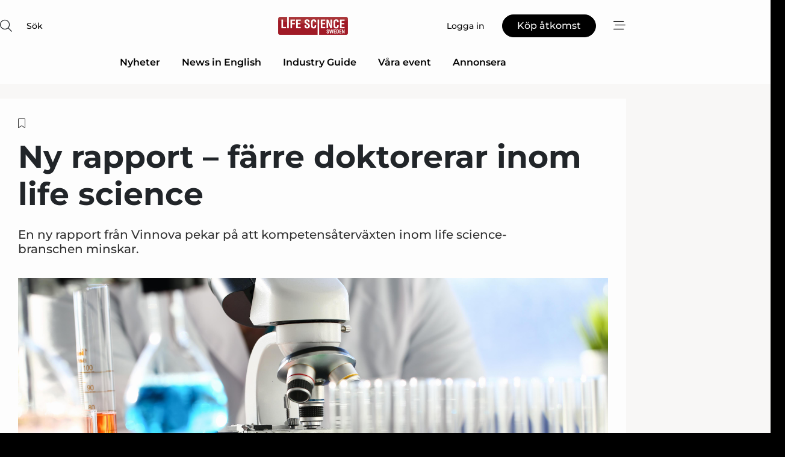

--- FILE ---
content_type: text/html;charset=UTF-8
request_url: https://www.lifesciencesweden.se/article/view/1025119/ny_rapport_farre_doktorerar_inom_life_science
body_size: 68123
content:
<?xml version="1.0" encoding="UTF-8"?>
<!DOCTYPE html>
<html xmlns="http://www.w3.org/1999/xhtml"><head id="j_idt2">
        <link rel="SHORTCUT ICON" href="https://f.nordiskemedier.dk/favicon/lifesciencesweden.ico" />
        <link rel="ICON" href="https://f.nordiskemedier.dk/favicon/lifesciencesweden.ico" type="image/x-icon" />
        <title>Ny rapport – färre doktorerar inom life science</title><meta name="description" content="En ny rapport från Vinnova pekar på att kompetensåterväxten inom life science-branschen minskar." />
        <meta http-equiv="X-UA-Compatible" content="IE=edge,chrome=1" />
        <meta http-equiv="content-type" content="text/html; charset=UTF-8" />
    <meta id="viewport" name="viewport" content="width=device-width, initial-scale=1" />
    <script>
        //<![CDATA[
        (function () {
            var width = window.innerWidth ||
                document.documentElement.clientWidth ||
                document.body.clientWidth;
            if (width >= 768) {
                document.getElementById("viewport").setAttribute("content", "width=1344");
            } else {
                document.getElementById("viewport").setAttribute("content", "width=device-width, initial-scale=1");
            }
        })();
        //]]>
    </script>
        <meta http-equiv="content-script-type" content="text/javascript" />
        <meta http-equiv="cache-control" content="no-cache" />
        <meta http-equiv="expires" content="0" />
        <meta http-equiv="pragma" content="no-cache" />
        <script src="/js/vars.js?t=1768941497759" type="text/javascript"></script>
        <script src="/js/access.js?t=1768941497759" type="text/javascript"></script>
        <script>
            window.startupTimestamp = "1768941497759";
            window.contextPath = "";
            window.domain = "https://www.lifesciencesweden.se";
            window.fileDomain = "https://f.nordiskemedier.dk";
            window.hostId = 58;
            window.visitor = {};
            window.cvrRestApiAddress = "https://cvr-api.nordiskemedier.dk/resources";
            window.metaObject = {"industryName":"LifeSci","authorInitials":"SAB","pageType":"view-article","pageSize":1707,"pageAge":1007,"contentType":"view-article"};
            window.testMode = false;

            window.googleAnalytics = false;
            window.pendingScriptExecutions = [];
            window.enableCookieBot = new function () {};

            window.trackerEnabled = true; // TODO: replace with JsVarsServlet after merge
        </script>
    
    <script type="text/javascript" async="true">
        //<![CDATA[
        (function() {
            var host = window.location.hostname;
            var element = document.createElement('script');
            var firstScript = document.getElementsByTagName('script')[0];
            var url = 'https://cmp.inmobi.com'
                .concat('/choice/', 'h8eTMmqFZF-_K', '/', host, '/choice.js?tag_version=V3');
            var uspTries = 0;
            var uspTriesLimit = 3;
            element.async = true;
            element.type = 'text/javascript';
            element.src = url;

            // Not default InMobi code - make sure there is a script present
            // before inserting anything before it.
            if (firstScript) {
                firstScript.parentNode.insertBefore(element, firstScript);
            }

            function makeStub() {
                var TCF_LOCATOR_NAME = '__tcfapiLocator';
                var queue = [];
                var win = window;
                var cmpFrame;

                function addFrame() {
                    var doc = win.document;
                    var otherCMP = !!(win.frames[TCF_LOCATOR_NAME]);

                    if (!otherCMP) {
                        if (doc.body) {
                            var iframe = doc.createElement('iframe');

                            iframe.style.cssText = 'display:none';
                            iframe.name = TCF_LOCATOR_NAME;
                            doc.body.appendChild(iframe);
                        } else {
                            setTimeout(addFrame, 5);
                        }
                    }
                    return !otherCMP;
                }

                function tcfAPIHandler() {
                    var gdprApplies;
                    var args = arguments;

                    if (!args.length) {
                        return queue;
                    } else if (args[0] === 'setGdprApplies') {
                        if (
                            args.length > 3 &&
                            args[2] === 2 &&
                            typeof args[3] === 'boolean'
                        ) {
                            gdprApplies = args[3];
                            if (typeof args[2] === 'function') {
                                args[2]('set', true);
                            }
                        }
                    } else if (args[0] === 'ping') {
                        var retr = {
                            gdprApplies: gdprApplies,
                            cmpLoaded: false,
                            cmpStatus: 'stub'
                        };

                        if (typeof args[2] === 'function') {
                            args[2](retr);
                        }
                    } else {
                        if(args[0] === 'init' && typeof args[3] === 'object') {
                            args[3] = Object.assign(args[3], { tag_version: 'V3' });
                        }
                        queue.push(args);
                    }
                }

                function postMessageEventHandler(event) {
                    var msgIsString = typeof event.data === 'string';
                    var json = {};

                    try {
                        if (msgIsString) {
                            json = JSON.parse(event.data);
                        } else {
                            json = event.data;
                        }
                    } catch (ignore) {}

                    var payload = json.__tcfapiCall;

                    if (payload) {
                        window.__tcfapi(
                            payload.command,
                            payload.version,
                            function(retValue, success) {
                                var returnMsg = {
                                    __tcfapiReturn: {
                                        returnValue: retValue,
                                        success: success,
                                        callId: payload.callId
                                    }
                                };
                                if (msgIsString) {
                                    returnMsg = JSON.stringify(returnMsg);
                                }
                                if (event && event.source && event.source.postMessage) {
                                    event.source.postMessage(returnMsg, '*');
                                }
                            },
                            payload.parameter
                        );
                    }
                }

                while (win) {
                    try {
                        if (win.frames[TCF_LOCATOR_NAME]) {
                            cmpFrame = win;
                            break;
                        }
                    } catch (ignore) {}

                    if (win === window.top) {
                        break;
                    }
                    win = win.parent;
                }
                if (!cmpFrame) {
                    addFrame();
                    win.__tcfapi = tcfAPIHandler;
                    win.addEventListener('message', postMessageEventHandler, false);
                }
            };

            makeStub();

            function makeGppStub() {
                const CMP_ID = 10;
                const SUPPORTED_APIS = [
                    '2:tcfeuv2',
                    '6:uspv1',
                    '7:usnatv1',
                    '8:usca',
                    '9:usvav1',
                    '10:uscov1',
                    '11:usutv1',
                    '12:usctv1'
                ];

                window.__gpp_addFrame = function (n) {
                    if (!window.frames[n]) {
                        if (document.body) {
                            var i = document.createElement("iframe");
                            i.style.cssText = "display:none";
                            i.name = n;
                            document.body.appendChild(i);
                        } else {
                            window.setTimeout(window.__gpp_addFrame, 10, n);
                        }
                    }
                };
                window.__gpp_stub = function () {
                    var b = arguments;
                    __gpp.queue = __gpp.queue || [];
                    __gpp.events = __gpp.events || [];

                    if (!b.length || (b.length == 1 && b[0] == "queue")) {
                        return __gpp.queue;
                    }

                    if (b.length == 1 && b[0] == "events") {
                        return __gpp.events;
                    }

                    var cmd = b[0];
                    var clb = b.length > 1 ? b[1] : null;
                    var par = b.length > 2 ? b[2] : null;
                    if (cmd === "ping") {
                        clb(
                            {
                                gppVersion: "1.1", // must be “Version.Subversion”, current: “1.1”
                                cmpStatus: "stub", // possible values: stub, loading, loaded, error
                                cmpDisplayStatus: "hidden", // possible values: hidden, visible, disabled
                                signalStatus: "not ready", // possible values: not ready, ready
                                supportedAPIs: SUPPORTED_APIS, // list of supported APIs
                                cmpId: CMP_ID, // IAB assigned CMP ID, may be 0 during stub/loading
                                sectionList: [],
                                applicableSections: [-1],
                                gppString: "",
                                parsedSections: {},
                            },
                            true
                        );
                    } else if (cmd === "addEventListener") {
                        if (!("lastId" in __gpp)) {
                            __gpp.lastId = 0;
                        }
                        __gpp.lastId++;
                        var lnr = __gpp.lastId;
                        __gpp.events.push({
                            id: lnr,
                            callback: clb,
                            parameter: par,
                        });
                        clb(
                            {
                                eventName: "listenerRegistered",
                                listenerId: lnr, // Registered ID of the listener
                                data: true, // positive signal
                                pingData: {
                                    gppVersion: "1.1", // must be “Version.Subversion”, current: “1.1”
                                    cmpStatus: "stub", // possible values: stub, loading, loaded, error
                                    cmpDisplayStatus: "hidden", // possible values: hidden, visible, disabled
                                    signalStatus: "not ready", // possible values: not ready, ready
                                    supportedAPIs: SUPPORTED_APIS, // list of supported APIs
                                    cmpId: CMP_ID, // list of supported APIs
                                    sectionList: [],
                                    applicableSections: [-1],
                                    gppString: "",
                                    parsedSections: {},
                                },
                            },
                            true
                        );
                    } else if (cmd === "removeEventListener") {
                        var success = false;
                        for (var i = 0; i < __gpp.events.length; i++) {
                            if (__gpp.events[i].id == par) {
                                __gpp.events.splice(i, 1);
                                success = true;
                                break;
                            }
                        }
                        clb(
                            {
                                eventName: "listenerRemoved",
                                listenerId: par, // Registered ID of the listener
                                data: success, // status info
                                pingData: {
                                    gppVersion: "1.1", // must be “Version.Subversion”, current: “1.1”
                                    cmpStatus: "stub", // possible values: stub, loading, loaded, error
                                    cmpDisplayStatus: "hidden", // possible values: hidden, visible, disabled
                                    signalStatus: "not ready", // possible values: not ready, ready
                                    supportedAPIs: SUPPORTED_APIS, // list of supported APIs
                                    cmpId: CMP_ID, // CMP ID
                                    sectionList: [],
                                    applicableSections: [-1],
                                    gppString: "",
                                    parsedSections: {},
                                },
                            },
                            true
                        );
                    } else if (cmd === "hasSection") {
                        clb(false, true);
                    } else if (cmd === "getSection" || cmd === "getField") {
                        clb(null, true);
                    }
                    //queue all other commands
                    else {
                        __gpp.queue.push([].slice.apply(b));
                    }
                };
                window.__gpp_msghandler = function (event) {
                    var msgIsString = typeof event.data === "string";
                    try {
                        var json = msgIsString ? JSON.parse(event.data) : event.data;
                    } catch (e) {
                        var json = null;
                    }
                    if (typeof json === "object" && json !== null && "__gppCall" in json) {
                        var i = json.__gppCall;
                        window.__gpp(
                            i.command,
                            function (retValue, success) {
                                var returnMsg = {
                                    __gppReturn: {
                                        returnValue: retValue,
                                        success: success,
                                        callId: i.callId,
                                    },
                                };
                                event.source.postMessage(msgIsString ? JSON.stringify(returnMsg) : returnMsg, "*");
                            },
                            "parameter" in i ? i.parameter : null,
                            "version" in i ? i.version : "1.1"
                        );
                    }
                };
                if (!("__gpp" in window) || typeof window.__gpp !== "function") {
                    window.__gpp = window.__gpp_stub;
                    window.addEventListener("message", window.__gpp_msghandler, false);
                    window.__gpp_addFrame("__gppLocator");
                }
            };

            makeGppStub();

            var uspStubFunction = function() {
                var arg = arguments;
                if (typeof window.__uspapi !== uspStubFunction) {
                    setTimeout(function() {
                        if (typeof window.__uspapi !== 'undefined') {
                            window.__uspapi.apply(window.__uspapi, arg);
                        }
                    }, 500);
                }
            };

            var checkIfUspIsReady = function() {
                uspTries++;
                if (window.__uspapi === uspStubFunction && uspTries < uspTriesLimit) {
                    console.warn('USP is not accessible');
                } else {
                    clearInterval(uspInterval);
                }
            };

            if (typeof window.__uspapi === 'undefined') {
                window.__uspapi = uspStubFunction;
                var uspInterval = setInterval(checkIfUspIsReady, 6000);
            }
        })();
        //]]>
    </script><meta property="og:title" content="Ny rapport – färre doktorerar inom life science" /><meta property="og:description" content="En ny rapport från Vinnova pekar på att kompetensåterväxten inom life science-branschen minskar." /><meta property="og:type" content="article" /><meta property="og:url" content="https://www.lifesciencesweden.se/article/view/1025119/ny_rapport_farre_doktorerar_inom_life_science" /><meta property="og:image" content="https://image.nordjyske.dk/users/nordjyske/images/82263774.jpg?t[strip]=true&amp;t[quality]=95&amp;t[crop][width]=5760&amp;t[crop][height]=3027&amp;t[crop][x]=0&amp;t[crop][y]=315&amp;t[resize][width]=900&amp;t[resize][height]=473&amp;accessToken=9304fdb8919403c9b5afb73333b37fe2d4b799a7bd93fb530e48005e90ff8c87" /><meta property="og:image:width" content="900" /><meta property="og:image:height" content="473" />
            <meta property="og:site_name" content="Life Science Sweden" /><meta name="twitter:card" content="summary" /><meta name="twitter:url" content="https://www.lifesciencesweden.se/article/view/1025119/ny_rapport_farre_doktorerar_inom_life_science" /><meta name="twitter:title" content="Ny rapport – färre doktorerar inom life science" /><meta name="twitter:description" content="En ny rapport från Vinnova pekar på att kompetensåterväxten inom life science-branschen minskar." /><meta name="twitter:image" content="https://f.nordiskemedier.dk/.jpg" />
            <script type="application/ld+json">
                {
                    "@context":"http://schema.org",
                    "@type":"NewsMediaOrganization",
                    "name":"Life Science Sweden",
                    "logo":{
                        "@type":"ImageObject",
                        "url":"https://f.nordiskemedier.dk/logo/portal/58.png"
                    },
                    "url":"https://www.lifesciencesweden.se",
                    "ethicsPolicy":"https://www.lifesciencesweden.se/privacy",
                    "sameAs":["https://www.facebook.com/LifeScienceSweden.se/","https://www.linkedin.com/groups/4843369/profile"]
                }
            </script>
        <script src="/js/notbot.js?t=1768941497759" type="text/javascript"></script>

        <link href="https://f.nordiskemedier.dk/font/media.css" rel="stylesheet" />
        <link rel="stylesheet" href="https://f.nordiskemedier.dk/font-awesome/pro/6.6.0/css/all.min.css" />
        <link rel="stylesheet" href="https://f.nordiskemedier.dk/bootstrap/5.3.6/css/bootstrap.min.css" />
        <link rel="stylesheet" href="/css/default.css?t=1768941497759" type="text/css" />
        <script src="https://f.nordiskemedier.dk/jquery/jquery-3.6.0.min.js"></script>
        
        <script src="/js/jquery-ui.min.js"></script><script type="text/javascript" src="/javax.faces.resource/js/jquery.cookies.2.2.0.min.js.html?ln=portal-jsf&amp;t=17689414"></script>
        <script src="https://f.nordiskemedier.dk/bootstrap/5.3.6/js/bootstrap.bundle.min.js"></script>
        <script src="/js/default.js?t=1768941497759" type="text/javascript"></script>
        <script src="https://www.google.com/recaptcha/api.js?render=explicit&amp;hl=sv" type="text/javascript"></script>
                <script src="https://cdn.jsdelivr.net/npm/vue@2.7.14/dist/vue.min.js"></script>
                <script src="/dist/vue-components.umd.min.js?t=1768941497759" type="text/javascript"></script>
        
        <script src="https://f.nordiskemedier.dk/turnjs4/lib/turn.min.js" type="text/javascript"></script><!--[if lt IE 9]>
            <script src="https://f.nordiskemedier.dk/turnjs4/lib/turn.html4.min.js" type="text/javascript"></script><![endif]--><!--[if lt IE 9]>
                <script type="text/javascript">
                    window.location = "/browser-support.html";
                </script><![endif]-->
        <script src="https://cdn.jsdelivr.net/npm/ua-parser-js@0/dist/ua-parser.min.js"></script>
    <script type="text/javascript">
        window.enableGTM = function() {
            try {
                (function (w, d, s, l, i) {
                    w[l] = w[l] || [];
                    w[l].push({
                        'gtm.start':
                            new Date().getTime(), event: 'gtm.js'
                    });
                    var f = d.getElementsByTagName(s)[0],
                        j = d.createElement(s), dl = l != 'dataLayer' ? '&l=' + l : '';
                    j.async = true;
                    j.src =
                        'https://www.googletagmanager.com/gtm.js?id=' + i + dl;
                    f.parentNode.insertBefore(j, f);
                })(window, document, 'script', 'dataLayer', 'GTM-NSRDMLB');
            } catch (err) {
                console.log(err);
            }
        };
    </script>
        

        
        <script src="/js/cookie-utilities.js"></script>
    <script type="text/javascript">
        var gaPageType = 'view-article';
        var gaContentType = 'view-article';
        var gaPageAge = 1007;
        var gaPageSize = 1707;
        var gaIndustryName = 'LifeSci';
        
    </script>
    <script type="text/javascript">
        window.enableBanners = function () {
            try {
                window['banner-consent-is-ready'] = true;
                EventBus.broadcast("banner-consent-is-ready");
            } catch (err) {
                console.log(err);
            }
        };
    </script>
    <script type="text/javascript">
        //<![CDATA[
        (function () {
            var salespanelModuleEnabled = false;
            var quantCastModuleEnabled = true;
            var salespanelResolve, salespanelReject;
            window.salespanelPromise = new Promise((resolve, reject) => {
                // Check if Salespanel and QuantCast module is enabled for this host and check if the tag has loaded.
                if (!salespanelModuleEnabled || !quantCastModuleEnabled) {
                    resolve(false);
                }
                salespanelResolve = resolve;
                salespanelReject = reject;
            });

            // Reject just in case QuantCast module is enabled but variable is not initialized.
            if (typeof window.__tcfapi == "undefined") {
                salespanelReject("QuantCast error: __tcfapi is undefined");
                return;
            }

            // Listen for Quantcast events for changes to Salespanel consent.
            window.__tcfapi('addEventListener', 2, async function (tcData, success) {
                if (!success) {
                    salespanelReject("Salespanel error: Could not create event listener.");
                    return;
                }

                // the rest of this function is called when the page is loaded OR
                // - the user accepts / rejects / updates the consent terms
                // - the user dismisses the consent box by clicking the 'x'
                if (tcData.eventStatus !== 'tcloaded' && tcData.eventStatus !== 'useractioncomplete') {
                    return;
                }

                // Salespanel is managed by Google Tag Manager and is not inserted if the relevant consent is not given.
                // If consent is given, it returns true, otherwise false after 2,5 seconds.
                var loops = 0;
                while(!salespanelObjectLoaded() && loops < 5) {
                    await new Promise(resolve => setTimeout(resolve, 500));
                    loops += 1;
                }

                if (salespanelObjectLoaded()) {
                    // Set cookie.
                    allowTracking();
                    salespanelResolve(true);
                } else {
                    // Remove cookie.
                    rejectTracking();
                    // Salespanel did not load in time or was rejected by consent.
                    salespanelReject("Salespanel error: Not loaded.");
                }
            });

            function salespanelObjectLoaded() {
                return typeof $salespanel !== "undefined" && $salespanel.hasOwnProperty("push");
            }

            function allowTracking() {
                // Check if Salespanel tracking has already been allowed.
                if ($.cookies.get("track_uid") !== null) {
                    return;
                }

                try {
                    // Activate tracking when the visitor provides explicit consent.
                    // Place `track_uid` cookie.
                    $salespanel.push(["set", "tracking:allowTracking"]);
                } catch (e) {
                    salespanelReject("Salespanel error: Allow tracking failed.");
                }
            }

            function rejectTracking() {
                // Remove cookie if user removed Salespanel consent.
                // All created Salespanel events will now be un-identified.
                if ($.cookies.get("track_uid")) {
                    $.cookies.del("track_uid", {domain: '.lifesciencesweden.se'});
                }
            }
        })();
        //]]>
    </script>
    <script type="text/javascript">
        //<![CDATA[
        window.paywallScripts = {
            seenPaywall: async function (type) {
                // Wait for salespanel promise to be fulfilled (either loaded or not).
                const salespanelLoaded = await window.salespanelPromise.catch(() => {
                    // Salespanel didn't load if promise is rejected.
                    return false;
                });
                if (!salespanelLoaded) return;

                // Find previous amount of seen paywalls.
                await this.seenPaywallPromise().then(seenPaywalls => {
                    // Increment amount of seen paywall on visitor attribute.
                    this.setPaywallsAttribute(seenPaywalls);

                    // Create Meta/Facebook Pixel event notifying of a seen paywall.
                    if (seenPaywalls > 3) {
                        fbq('trackCustom', "Set paywall +3 gange");
                    }
                }).catch((message) => {
                    console.error(message);
                });

                // Create Salespanel event notifying of a seen paywall.
                this.sendPaywallEvent(type);
            },
            seenPaywallPromise: function () {
                return new Promise((resolve, reject) => {
                    try {
                        $salespanel.push(["get", "qualify:visitor", function (data) {
                            data.visitor_attributes.paywalls !== null ?
                                resolve(data.visitor_attributes.paywalls) :
                                resolve(0);
                        }]);
                    } catch (e) {
                        reject("Salespanel error: Get details failed.");
                    }
                });
            },
            setPaywallsAttribute: function (seenPaywalls) {
                try {
                    $salespanel.push(["set", "attributes:visitor", {
                        "paywalls": seenPaywalls + 1
                    }]);
                } catch (e) {
                    console.error("Salespanel error: Couldn't set attribute.");
                }
            },
            sendPaywallEvent: function (type) {
                try {
                    $salespanel.push(["set",
                        "activity:customActivity",
                        "website",
                        "Saw paywall",
                        type
                    ]);
                } catch (e) {
                    console.error("Salespanel error: Couldn't send custom activity.");
                }
            }
        }
        //]]>
    </script>
            <script type="text/javascript">
                (function (){
                    var is = [];
                    var impersonating = false;
                    if (!impersonating && window.visitor.person && window.visitor.person.id) {
                        is.push({
                            name: "person",
                            ref: window.visitor.person.id
                        });
                    }
                    if (!impersonating && window.visitor.recipient && window.visitor.recipient.id) {
                        is.push({
                            name: "recipient",
                            ref: window.visitor.recipient.id
                        });
                    }

                    var evtr;
                    var queue = [];
                    window.queueTrackerEvent = function (a, sn, sr, tn, tr) {
                        if (evtr) {
                            evtr(a, sn, sr, tn, tr, is);
                        } else {
                            queue.push({
                                a: a,
                                sn: sn,
                                sr: sr,
                                tn: tn,
                                tr: tr
                            })
                        }
                    };
                    window.addEventListener("onTrackerLoaded", function () {
                        evtr = window.createTracker("https://api.evtr.nordiskemedier.dk", "evtr");
                        while (queue.length) {
                            var ev = queue.splice(0, 1)[0];
                            if (ev) {
                                evtr(ev.a, ev.sn, ev.sr, ev.tn, ev.tr, is);
                            }
                        }
                    });
                })();
            </script>
            <script async="async" src="https://js.evtr.nordiskemedier.dk/_.js?t=1768941497759" type="text/javascript"></script>

        <script type="text/javascript">
            $(function() {
                $('.item').hover(
                function() { $(this).css('background-color', '#efefef').css('cursor', 'pointer') },
                function() { $(this).css('background-color', 'transparent').css('cursor', 'normal') }
            );
                $(".tt").tooltip();
            });
            function getTitle() {
                return document.title;
            }
            function getLocation() {
                return window.location;
            }
            function getUrl() {
                return window.location.href;
            }
            function confirmDelete(p) {
                var v = "\u00C4r du s\u00E4ker p\u00E5 att du vill radera \"{0}\"?";
                v = v.replace("{0}", p);
                return confirm(v);
            }
            function getVisitorEmail() {
                return "";
            }
            function getVisitorRememberInfo() {
                return true;
            }

            var ids = [];
            function messageFade() {
                $('.fade').fadeTo('slow', 0.3);
            }
            
            // Remove cookies that are no longer in use
            $(document).ready(function () {
                $.cookies.del("c1");
                $.cookies.del("c2");
                $.cookies.del("c3");
            });

            window.pushGTrackScript = function (f, cont) {
                window.pendingScriptExecutions.push({
                    callback: function () {
                        if (window.googleAnalytics) {
                            eval(f(cont));
                        }
                    },
                    context: cont
                });

            }
            $(window).on('load', function () {
                // if subscription is suspended change paywall message.
                if ($('#paywall-overlay') && window.visitor?.person?.suspended) {
                    $('#paywall-overlay .paywall-package').html("\u00C5tkomsten \u00E4r avst\u00E4ngd.");
                    $('#paywall-overlay .paywall-body-wrapper').html("Av s\u00E4kerhetssk\u00E4l \u00E4r ditt konto tillf\u00E4lligt avst\u00E4ngt.".replace('{0}', "abonnement@nordiskemedier.dk").replace('{1}', "abonnement@nordiskemedier.dk"));
                    $('.paywall-content-wrapper').addClass('warning');
                }
            });
        </script>
        <script type="text/javascript">
            //<![CDATA[
            function center(element) {
                var e=$(element);
                var w=e.width();
                var h=e.height();
                e.css("position","fixed").css("z-index","50000").css("top","50%").css("left","50%").css("margin-left","-"+(w/2)+"px").css("margin-top","-"+(h/2)+"px");
                e.draggable({
                    handle: $(element+"_handle")
                });
            }
            //]]>
        </script>

        
        <link rel="alternate" type="application/rss+xml" title="News RSS" href="https://www.lifesciencesweden.se/xml/rss2/articles" />
        <link rel="alternate" type="application/rss+xml" title="Advertisements RSS" href="https://www.lifesciencesweden.se/xml/rss2/advertisements?typeId=1&amp;typeId=2" />
        <link rel="alternate" type="application/rss+xml" title="Competences RSS" href="https://www.lifesciencesweden.se/xml/rss2/competences" />
        <link rel="alternate" type="application/rss+xml" title="Jobs RSS" href="https://www.lifesciencesweden.se/xml/rss2/jobs" />
        <link rel="alternate" type="application/rss+xml" title="Courses RSS" href="https://www.lifesciencesweden.se/xml/rss2/courses" />

        <script>
            window.adTracker = {
                slots: {},
                adsMeta: {},
                hoverState: {
                    currentSlotId: null,
                    lastChangeTs: 0
                },
                clickState: {
                    lastPointerDown: null,  // { slotId, ts }
                    clickHandled: false
                }
            };
        </script><script async="async" src="https://securepubads.g.doubleclick.net/tag/js/gpt.js"></script><script>window.googletag = window.googletag || {cmd: []};if (!window.__gptGlobalsInit) {  window.__gptGlobalsInit = true;  window.slotFallbackData = new Map();  window.__inViewPct = window.__inViewPct || {};  window.__lastRefreshAt = new Map();  window.__slotCooldownMs = new Map();  function __canRefresh(slot){    const id = slot.getSlotElementId();    const last = window.__lastRefreshAt.get(id) || 0;    const cd = window.__slotCooldownMs.get(id) || 30000;    return Date.now() - last >= cd;  }  function __markRefreshed(slot){ window.__lastRefreshAt.set(slot.getSlotElementId(), Date.now()); }  window.__refreshState = window.__refreshState || {};  function __getRefreshState(id){    return (window.__refreshState[id] = window.__refreshState[id] || { pending:false, nextAllowedTs:0 });  }  function __tryRefresh(slot){    const id = slot.getSlotElementId();    const st = __getRefreshState(id);    if (!st.pending) return;    if (st.refreshScheduled) return;    const now = Date.now();    const pct = (window.__inViewPct && window.__inViewPct[id]) || 0;    if (now < st.nextAllowedTs){      __scheduleTryRefresh(slot, st.nextAllowedTs - now);      return;    }    if (pct < 50){      __scheduleTryRefresh(slot, 3000);      return;    }    if (!__canRefresh(slot)){      __scheduleTryRefresh(slot, 3000);      return;    }    st.refreshScheduled = true;    const ranInt = Math.floor(Math.random() * (2000 - 100 + 1)) + 100;    setTimeout(function(){      googletag.pubads().refresh([slot]);      __markRefreshed(slot);      st.pending = false;      st.refreshScheduled = false;    }, ranInt);  }function handleSlotRender(slotElementId) {    var labelId = 'label-' + slotElementId;    var labelEl = document.getElementById(labelId);    if (!labelEl) {        return;    }    labelEl.style.display = 'block';}function registerAdSlot(slotId) {    const slotEl = document.getElementById(slotId);    if (!slotEl) return;    const wrapper = slotEl;     wrapper.dataset.adSlotId = slotId;    if (!wrapper.style.position) {        wrapper.style.position = 'relative';    }    wrapper.addEventListener('mouseenter', function () {        window.adTracker.hoverState.currentSlotId = slotId;        window.adTracker.hoverState.lastChangeTs = Date.now();    });    wrapper.addEventListener('mouseleave', function () {        if (window.adTracker.hoverState.currentSlotId === slotId) {            window.adTracker.hoverState.currentSlotId = null;            window.adTracker.hoverState.lastChangeTs = Date.now();        }    });    window.adTracker.slots[slotId] = wrapper;}  function __scheduleTryRefresh(slot, delayMs){    const id = slot.getSlotElementId();    const st = __getRefreshState(id);    if (st.tryTimer) clearTimeout(st.tryTimer);    st.tryTimer = setTimeout(function(){      st.tryTimer = null;      __tryRefresh(slot);    }, Math.max(0, delayMs || 0));  }  googletag.cmd.push(function(){    googletag.pubads().addEventListener('slotVisibilityChanged', function(e){      const slot = e.slot;      const id = slot.getSlotElementId();      window.__inViewPct[id] = e.inViewPercentage || 0;      __scheduleTryRefresh(slot, 250);    });    googletag.pubads().addEventListener('impressionViewable', function(e){      const slot = e.slot;      const id = slot.getSlotElementId();      const cd = window.__slotCooldownMs.get(id) || 30000;      const st = __getRefreshState(id);      st.pending = true;      st.nextAllowedTs = Date.now() + cd;      __scheduleTryRefresh(slot, cd);    });  });  window.fireWindowResizeEvent = window.fireWindowResizeEvent || function(){    try { window.dispatchEvent(new Event('resize')); } catch(e){}  };}googletag.cmd.push(function(){  window.__fallbackHandled = window.__fallbackHandled || new Set();  googletag.pubads().addEventListener('slotRenderEnded', function(event){    const adslotId = event.slot.getSlotElementId();    if (!event.isEmpty) { fireWindowResizeEvent();        handleSlotRender(adslotId);       window.adTracker.adsMeta[adslotId] = {       creativeId: event.creativeId,       lineItemId: event.lineItemId,       campaignId: event.campaignId,       size: event.size,       adUnitPath: event.slot.getAdUnitPath(),      };    registerAdSlot(adslotId);    return; }    if (!window.slotFallbackData || !window.slotFallbackData.has(adslotId)) { fireWindowResizeEvent(); return; }    if (window.__fallbackHandled.has(adslotId)) { fireWindowResizeEvent(); return; }    window.__fallbackHandled.add(adslotId);    const cfg = window.slotFallbackData.get(adslotId);    try { googletag.destroySlots([event.slot]); } catch(e) {}    requestAnimationFrame(function(){      const toArr = s => s.split('],').map(x=>JSON.parse(x.replace(/\s/g,'') + (x.endsWith(']')?'':']')));      const sizeArrayLarge  = cfg.sizesLarge  ? toArr(cfg.sizesLarge)  : [];      const sizeArraySmall  = cfg.sizesSmall  ? toArr(cfg.sizesSmall)  : [];      const sizeArrayMobile = cfg.sizesMobile ? toArr(cfg.sizesMobile) : [];      var mapping = googletag.sizeMapping()        .addSize([1588,0], sizeArrayLarge)        .addSize([768,0],  sizeArraySmall)        .addSize([0,0],    sizeArrayMobile).build();      var already = googletag.pubads().getSlots().some(s => s.getSlotElementId() === adslotId);      if (!already) {        var fb = googletag.defineSlot(cfg.fallbackAdUnitPath, cfg.sizes, adslotId)          .defineSizeMapping(mapping)          .addService(googletag.pubads());        if (cfg.refreshAdSlot === 'true') {          window.__slotCooldownMs && window.__slotCooldownMs.set(adslotId, Number(cfg.refreshInterval)||30000);        } else {          window.__slotCooldownMs && window.__slotCooldownMs.set(adslotId, 1440000);        }      }      setTimeout(function(){        try { googletag.display(adslotId); } catch(e) { console.warn('fallback display failed:', e); }        fireWindowResizeEvent();      }, 0);    });  });});googletag.cmd.push(function(){var mapping = googletag.sizeMapping().addSize([1588, 0], [[ 1568, 864]]).addSize([768, 0], [[ 980, 540]]).addSize([0, 0], [[ 300, 100]]).build();var adSlot = googletag.defineSlot('/98909716/Regular_Top/Life_Science_Sweden', [[ 300, 100],[ 980, 540],[ 1568, 864]], 'regular-top-0').setTargeting('Industry', ['93']).defineSizeMapping(mapping).addService(googletag.pubads());window.__slotCooldownMs.set('regular-top-0', 15678);});googletag.cmd.push(function(){var mapping = googletag.sizeMapping().addSize([1588, 0], [[ 200, 200]]).addSize([768, 0], []).addSize([0, 0], []).build();var adSlot = googletag.defineSlot('/98909716/Regular_Side/Life_Science_Sweden', [[ 200, 200]], 'regular-side-left-0').setTargeting('Industry', ['93']).defineSizeMapping(mapping).addService(googletag.pubads());window.__slotCooldownMs.set('regular-side-left-0', 15528);});googletag.cmd.push(function(){var mapping = googletag.sizeMapping().addSize([1588, 0], [[ 200, 200]]).addSize([768, 0], []).addSize([0, 0], []).build();var adSlot = googletag.defineSlot('/98909716/Regular_Side/Life_Science_Sweden', [[ 200, 200]], 'regular-side-left-1').setTargeting('Industry', ['93']).defineSizeMapping(mapping).addService(googletag.pubads());window.__slotCooldownMs.set('regular-side-left-1', 16081);});googletag.cmd.push(function(){var mapping = googletag.sizeMapping().addSize([1588, 0], [[ 200, 200]]).addSize([768, 0], []).addSize([0, 0], []).build();var adSlot = googletag.defineSlot('/98909716/Regular_Side/Life_Science_Sweden', [[ 200, 200]], 'regular-side-left-2').setTargeting('Industry', ['93']).defineSizeMapping(mapping).addService(googletag.pubads());window.__slotCooldownMs.set('regular-side-left-2', 15546);});googletag.cmd.push(function(){var mapping = googletag.sizeMapping().addSize([1588, 0], [[ 200, 200]]).addSize([768, 0], []).addSize([0, 0], []).build();var adSlot = googletag.defineSlot('/98909716/Regular_Side/Life_Science_Sweden', [[ 200, 200]], 'regular-side-left-3').setTargeting('Industry', ['93']).defineSizeMapping(mapping).addService(googletag.pubads());window.__slotCooldownMs.set('regular-side-left-3', 16527);});googletag.cmd.push(function(){var mapping = googletag.sizeMapping().addSize([1588, 0], [[ 200, 200]]).addSize([768, 0], []).addSize([0, 0], []).build();var adSlot = googletag.defineSlot('/98909716/Regular_Side/Life_Science_Sweden', [[ 200, 200]], 'regular-side-left-4').setTargeting('Industry', ['93']).defineSizeMapping(mapping).addService(googletag.pubads());window.__slotCooldownMs.set('regular-side-left-4', 16618);});googletag.cmd.push(function(){var mapping = googletag.sizeMapping().addSize([1588, 0], [[ 200, 200]]).addSize([768, 0], []).addSize([0, 0], []).build();var adSlot = googletag.defineSlot('/98909716/Regular_Side/Life_Science_Sweden', [[ 200, 200]], 'regular-side-left-5').setTargeting('Industry', ['93']).defineSizeMapping(mapping).addService(googletag.pubads());window.__slotCooldownMs.set('regular-side-left-5', 16759);});googletag.cmd.push(function(){var mapping = googletag.sizeMapping().addSize([1588, 0], [[ 980, 250]]).addSize([768, 0], [[ 980, 250]]).addSize([0, 0], [[ 300, 100]]).build();var adSlot = googletag.defineSlot('/98909716/Regular_Takeover/Life_Science_Sweden', [[ 300, 100],[ 980, 250]], 'regular-takeover-above-article-0').setTargeting('Industry', ['93']).defineSizeMapping(mapping).addService(googletag.pubads());window.__slotCooldownMs.set('regular-takeover-above-article-0', 16103);});googletag.cmd.push(function(){var mapping = googletag.sizeMapping().addSize([1588, 0], []).addSize([768, 0], []).addSize([0, 0], [[ 300, 250]]).build();var adSlot = googletag.defineSlot('/98909716/Regular_Campaign/Life_Science_Sweden', [[ 300, 250]], 'regular-campaign-article-1-0').setTargeting('Industry', ['93']).defineSizeMapping(mapping).addService(googletag.pubads());window.__slotCooldownMs.set('regular-campaign-article-1-0', 16088);});googletag.cmd.push(function(){var mapping = googletag.sizeMapping().addSize([1588, 0], []).addSize([768, 0], []).addSize([0, 0], [[ 300, 250]]).build();var adSlot = googletag.defineSlot('/98909716/Regular_Campaign/Life_Science_Sweden', [[ 300, 250]], 'regular-campaign-article-2-0').setTargeting('Industry', ['93']).defineSizeMapping(mapping).addService(googletag.pubads());window.__slotCooldownMs.set('regular-campaign-article-2-0', 15750);});googletag.cmd.push(function(){var mapping = googletag.sizeMapping().addSize([1588, 0], []).addSize([768, 0], []).addSize([0, 0], [[ 125, 125]]).build();var adSlot = googletag.defineSlot('/98909716/Regular_Side/Life_Science_Sweden', [[ 125, 125]], 'regular-side-mobile-row-1-1-0').setTargeting('Industry', ['93']).defineSizeMapping(mapping).addService(googletag.pubads());window.__slotCooldownMs.set('regular-side-mobile-row-1-1-0', 16988);});googletag.cmd.push(function(){var mapping = googletag.sizeMapping().addSize([1588, 0], []).addSize([768, 0], []).addSize([0, 0], [[ 125, 125]]).build();var adSlot = googletag.defineSlot('/98909716/Regular_Side/Life_Science_Sweden', [[ 125, 125]], 'regular-side-mobile-row-1-2-0').setTargeting('Industry', ['93']).defineSizeMapping(mapping).addService(googletag.pubads());window.__slotCooldownMs.set('regular-side-mobile-row-1-2-0', 16936);});googletag.cmd.push(function(){var mapping = googletag.sizeMapping().addSize([1588, 0], []).addSize([768, 0], []).addSize([0, 0], [[ 125, 125]]).build();var adSlot = googletag.defineSlot('/98909716/Regular_Side/Life_Science_Sweden', [[ 125, 125]], 'regular-side-mobile-row-1-3-0').setTargeting('Industry', ['93']).defineSizeMapping(mapping).addService(googletag.pubads());window.__slotCooldownMs.set('regular-side-mobile-row-1-3-0', 16101);});googletag.cmd.push(function(){var mapping = googletag.sizeMapping().addSize([1588, 0], []).addSize([768, 0], []).addSize([0, 0], [[ 125, 125]]).build();var adSlot = googletag.defineSlot('/98909716/Regular_Side/Life_Science_Sweden', [[ 125, 125]], 'regular-side-mobile-row-1-4-0').setTargeting('Industry', ['93']).defineSizeMapping(mapping).addService(googletag.pubads());window.__slotCooldownMs.set('regular-side-mobile-row-1-4-0', 16041);});googletag.cmd.push(function(){var mapping = googletag.sizeMapping().addSize([1588, 0], []).addSize([768, 0], []).addSize([0, 0], [[ 300, 250]]).build();var adSlot = googletag.defineSlot('/98909716/Regular_Campaign/Life_Science_Sweden', [[ 300, 250]], 'regular-campaign-article-3-0').setTargeting('Industry', ['93']).defineSizeMapping(mapping).addService(googletag.pubads());window.__slotCooldownMs.set('regular-campaign-article-3-0', 15724);});googletag.cmd.push(function(){var mapping = googletag.sizeMapping().addSize([1588, 0], []).addSize([768, 0], []).addSize([0, 0], [[ 300, 250]]).build();var adSlot = googletag.defineSlot('/98909716/Regular_Campaign/Life_Science_Sweden', [[ 300, 250]], 'regular-campaign-article-4-0').setTargeting('Industry', ['93']).defineSizeMapping(mapping).addService(googletag.pubads());window.__slotCooldownMs.set('regular-campaign-article-4-0', 15995);});googletag.cmd.push(function(){var mapping = googletag.sizeMapping().addSize([1588, 0], [[ 300, 250]]).addSize([768, 0], [[ 300, 250]]).addSize([0, 0], []).build();var adSlot = googletag.defineSlot('/98909716/Regular_Campaign/Life_Science_Sweden', [[ 300, 250]], 'regular-campaign-article-0').setTargeting('Industry', ['93']).defineSizeMapping(mapping).addService(googletag.pubads());window.__slotCooldownMs.set('regular-campaign-article-0', 15612);});googletag.cmd.push(function(){var mapping = googletag.sizeMapping().addSize([1588, 0], [[ 300, 250]]).addSize([768, 0], [[ 300, 250]]).addSize([0, 0], []).build();var adSlot = googletag.defineSlot('/98909716/Regular_Campaign/Life_Science_Sweden', [[ 300, 250]], 'regular-campaign-article-1').setTargeting('Industry', ['93']).defineSizeMapping(mapping).addService(googletag.pubads());window.__slotCooldownMs.set('regular-campaign-article-1', 15675);});googletag.cmd.push(function(){var mapping = googletag.sizeMapping().addSize([1588, 0], [[ 300, 250]]).addSize([768, 0], [[ 300, 250]]).addSize([0, 0], []).build();var adSlot = googletag.defineSlot('/98909716/Regular_Campaign/Life_Science_Sweden', [[ 300, 250]], 'regular-campaign-article-2').setTargeting('Industry', ['93']).defineSizeMapping(mapping).addService(googletag.pubads());window.__slotCooldownMs.set('regular-campaign-article-2', 16435);});googletag.cmd.push(function(){var mapping = googletag.sizeMapping().addSize([1588, 0], [[ 300, 250]]).addSize([768, 0], [[ 300, 250]]).addSize([0, 0], []).build();var adSlot = googletag.defineSlot('/98909716/Regular_Campaign/Life_Science_Sweden', [[ 300, 250]], 'regular-campaign-article-3').setTargeting('Industry', ['93']).defineSizeMapping(mapping).addService(googletag.pubads());window.__slotCooldownMs.set('regular-campaign-article-3', 16759);});googletag.cmd.push(function(){var mapping = googletag.sizeMapping().addSize([1588, 0], [[ 980, 250]]).addSize([768, 0], [[ 980, 250]]).addSize([0, 0], [[ 300, 100]]).build();var adSlot = googletag.defineSlot('/98909716/Regular_Takeover/Life_Science_Sweden', [[ 300, 100],[ 980, 250]], 'regular-takeover-below-article-0').setTargeting('Industry', ['93']).defineSizeMapping(mapping).addService(googletag.pubads());window.__slotCooldownMs.set('regular-takeover-below-article-0', 16950);});googletag.cmd.push(function(){var mapping = googletag.sizeMapping().addSize([1588, 0], []).addSize([768, 0], []).addSize([0, 0], [[ 125, 125]]).build();var adSlot = googletag.defineSlot('/98909716/Regular_Side/Life_Science_Sweden', [[ 125, 125]], 'regular-side-mobile-row-2-1-0').setTargeting('Industry', ['93']).defineSizeMapping(mapping).addService(googletag.pubads());window.__slotCooldownMs.set('regular-side-mobile-row-2-1-0', 16139);});googletag.cmd.push(function(){var mapping = googletag.sizeMapping().addSize([1588, 0], []).addSize([768, 0], []).addSize([0, 0], [[ 125, 125]]).build();var adSlot = googletag.defineSlot('/98909716/Regular_Side/Life_Science_Sweden', [[ 125, 125]], 'regular-side-mobile-row-2-2-0').setTargeting('Industry', ['93']).defineSizeMapping(mapping).addService(googletag.pubads());window.__slotCooldownMs.set('regular-side-mobile-row-2-2-0', 16438);});googletag.cmd.push(function(){var mapping = googletag.sizeMapping().addSize([1588, 0], []).addSize([768, 0], []).addSize([0, 0], [[ 125, 125]]).build();var adSlot = googletag.defineSlot('/98909716/Regular_Side/Life_Science_Sweden', [[ 125, 125]], 'regular-side-mobile-row-2-3-0').setTargeting('Industry', ['93']).defineSizeMapping(mapping).addService(googletag.pubads());window.__slotCooldownMs.set('regular-side-mobile-row-2-3-0', 15508);});googletag.cmd.push(function(){var mapping = googletag.sizeMapping().addSize([1588, 0], []).addSize([768, 0], []).addSize([0, 0], [[ 125, 125]]).build();var adSlot = googletag.defineSlot('/98909716/Regular_Side/Life_Science_Sweden', [[ 125, 125]], 'regular-side-mobile-row-2-4-0').setTargeting('Industry', ['93']).defineSizeMapping(mapping).addService(googletag.pubads());window.__slotCooldownMs.set('regular-side-mobile-row-2-4-0', 15531);});googletag.cmd.push(function(){var mapping = googletag.sizeMapping().addSize([1588, 0], []).addSize([768, 0], []).addSize([0, 0], [[ 125, 125]]).build();var adSlot = googletag.defineSlot('/98909716/Regular_Side/Life_Science_Sweden', [[ 125, 125]], 'regular-side-mobile-row-3-1-0').setTargeting('Industry', ['93']).defineSizeMapping(mapping).addService(googletag.pubads());window.__slotCooldownMs.set('regular-side-mobile-row-3-1-0', 16556);});googletag.cmd.push(function(){var mapping = googletag.sizeMapping().addSize([1588, 0], []).addSize([768, 0], []).addSize([0, 0], [[ 125, 125]]).build();var adSlot = googletag.defineSlot('/98909716/Regular_Side/Life_Science_Sweden', [[ 125, 125]], 'regular-side-mobile-row-3-2-0').setTargeting('Industry', ['93']).defineSizeMapping(mapping).addService(googletag.pubads());window.__slotCooldownMs.set('regular-side-mobile-row-3-2-0', 16073);});googletag.cmd.push(function(){var mapping = googletag.sizeMapping().addSize([1588, 0], []).addSize([768, 0], []).addSize([0, 0], [[ 125, 125]]).build();var adSlot = googletag.defineSlot('/98909716/Regular_Side/Life_Science_Sweden', [[ 125, 125]], 'regular-side-mobile-row-3-3-0').setTargeting('Industry', ['93']).defineSizeMapping(mapping).addService(googletag.pubads());window.__slotCooldownMs.set('regular-side-mobile-row-3-3-0', 15519);});googletag.cmd.push(function(){var mapping = googletag.sizeMapping().addSize([1588, 0], []).addSize([768, 0], []).addSize([0, 0], [[ 125, 125]]).build();var adSlot = googletag.defineSlot('/98909716/Regular_Side/Life_Science_Sweden', [[ 125, 125]], 'regular-side-mobile-row-3-4-0').setTargeting('Industry', ['93']).defineSizeMapping(mapping).addService(googletag.pubads());window.__slotCooldownMs.set('regular-side-mobile-row-3-4-0', 15716);});googletag.cmd.push(function(){var mapping = googletag.sizeMapping().addSize([1588, 0], [[ 200, 200]]).addSize([768, 0], []).addSize([0, 0], []).build();var adSlot = googletag.defineSlot('/98909716/Regular_Side/Life_Science_Sweden', [[ 200, 200]], 'regular-side-right-large-0').setTargeting('Industry', ['93']).defineSizeMapping(mapping).addService(googletag.pubads());window.__slotCooldownMs.set('regular-side-right-large-0', 16188);});googletag.cmd.push(function(){var mapping = googletag.sizeMapping().addSize([1588, 0], [[ 200, 200]]).addSize([768, 0], []).addSize([0, 0], []).build();var adSlot = googletag.defineSlot('/98909716/Regular_Side/Life_Science_Sweden', [[ 200, 200]], 'regular-side-right-large-1').setTargeting('Industry', ['93']).defineSizeMapping(mapping).addService(googletag.pubads());window.__slotCooldownMs.set('regular-side-right-large-1', 16154);});googletag.cmd.push(function(){var mapping = googletag.sizeMapping().addSize([1588, 0], [[ 200, 200]]).addSize([768, 0], []).addSize([0, 0], []).build();var adSlot = googletag.defineSlot('/98909716/Regular_Side/Life_Science_Sweden', [[ 200, 200]], 'regular-side-right-large-2').setTargeting('Industry', ['93']).defineSizeMapping(mapping).addService(googletag.pubads());window.__slotCooldownMs.set('regular-side-right-large-2', 16219);});googletag.cmd.push(function(){var mapping = googletag.sizeMapping().addSize([1588, 0], [[ 200, 200]]).addSize([768, 0], []).addSize([0, 0], []).build();var adSlot = googletag.defineSlot('/98909716/Regular_Side/Life_Science_Sweden', [[ 200, 200]], 'regular-side-right-large-3').setTargeting('Industry', ['93']).defineSizeMapping(mapping).addService(googletag.pubads());window.__slotCooldownMs.set('regular-side-right-large-3', 16636);});googletag.cmd.push(function(){var mapping = googletag.sizeMapping().addSize([1588, 0], [[ 200, 200]]).addSize([768, 0], []).addSize([0, 0], []).build();var adSlot = googletag.defineSlot('/98909716/Regular_Side/Life_Science_Sweden', [[ 200, 200]], 'regular-side-right-large-4').setTargeting('Industry', ['93']).defineSizeMapping(mapping).addService(googletag.pubads());window.__slotCooldownMs.set('regular-side-right-large-4', 16929);});googletag.cmd.push(function(){var mapping = googletag.sizeMapping().addSize([1588, 0], [[ 200, 200]]).addSize([768, 0], []).addSize([0, 0], []).build();var adSlot = googletag.defineSlot('/98909716/Regular_Side/Life_Science_Sweden', [[ 200, 200]], 'regular-side-right-large-5').setTargeting('Industry', ['93']).defineSizeMapping(mapping).addService(googletag.pubads());window.__slotCooldownMs.set('regular-side-right-large-5', 16097);});googletag.cmd.push(function(){var mapping = googletag.sizeMapping().addSize([1588, 0], []).addSize([768, 0], [[ 200, 200]]).addSize([0, 0], []).build();var adSlot = googletag.defineSlot('/98909716/Regular_Side/Life_Science_Sweden', [[ 200, 200]], 'regular-side-right-small-0').setTargeting('Industry', ['93']).defineSizeMapping(mapping).addService(googletag.pubads());window.__slotCooldownMs.set('regular-side-right-small-0', 16748);});googletag.cmd.push(function(){var mapping = googletag.sizeMapping().addSize([1588, 0], []).addSize([768, 0], [[ 200, 200]]).addSize([0, 0], []).build();var adSlot = googletag.defineSlot('/98909716/Regular_Side/Life_Science_Sweden', [[ 200, 200]], 'regular-side-right-small-1').setTargeting('Industry', ['93']).defineSizeMapping(mapping).addService(googletag.pubads());window.__slotCooldownMs.set('regular-side-right-small-1', 16069);});googletag.cmd.push(function(){var mapping = googletag.sizeMapping().addSize([1588, 0], []).addSize([768, 0], [[ 200, 200]]).addSize([0, 0], []).build();var adSlot = googletag.defineSlot('/98909716/Regular_Side/Life_Science_Sweden', [[ 200, 200]], 'regular-side-right-small-2').setTargeting('Industry', ['93']).defineSizeMapping(mapping).addService(googletag.pubads());window.__slotCooldownMs.set('regular-side-right-small-2', 15570);});googletag.cmd.push(function(){var mapping = googletag.sizeMapping().addSize([1588, 0], []).addSize([768, 0], [[ 200, 200]]).addSize([0, 0], []).build();var adSlot = googletag.defineSlot('/98909716/Regular_Side/Life_Science_Sweden', [[ 200, 200]], 'regular-side-right-small-3').setTargeting('Industry', ['93']).defineSizeMapping(mapping).addService(googletag.pubads());window.__slotCooldownMs.set('regular-side-right-small-3', 15954);});googletag.cmd.push(function(){var mapping = googletag.sizeMapping().addSize([1588, 0], []).addSize([768, 0], [[ 200, 200]]).addSize([0, 0], []).build();var adSlot = googletag.defineSlot('/98909716/Regular_Side/Life_Science_Sweden', [[ 200, 200]], 'regular-side-right-small-4').setTargeting('Industry', ['93']).defineSizeMapping(mapping).addService(googletag.pubads());window.__slotCooldownMs.set('regular-side-right-small-4', 16717);});googletag.cmd.push(function(){var mapping = googletag.sizeMapping().addSize([1588, 0], []).addSize([768, 0], [[ 200, 200]]).addSize([0, 0], []).build();var adSlot = googletag.defineSlot('/98909716/Regular_Side/Life_Science_Sweden', [[ 200, 200]], 'regular-side-right-small-5').setTargeting('Industry', ['93']).defineSizeMapping(mapping).addService(googletag.pubads());window.__slotCooldownMs.set('regular-side-right-small-5', 16023);});googletag.cmd.push(function(){var mapping = googletag.sizeMapping().addSize([1588, 0], []).addSize([768, 0], [[ 200, 200]]).addSize([0, 0], []).build();var adSlot = googletag.defineSlot('/98909716/Regular_Side/Life_Science_Sweden', [[ 200, 200]], 'regular-side-right-small-6').setTargeting('Industry', ['93']).defineSizeMapping(mapping).addService(googletag.pubads());window.__slotCooldownMs.set('regular-side-right-small-6', 15988);});googletag.cmd.push(function(){var mapping = googletag.sizeMapping().addSize([1588, 0], []).addSize([768, 0], [[ 200, 200]]).addSize([0, 0], []).build();var adSlot = googletag.defineSlot('/98909716/Regular_Side/Life_Science_Sweden', [[ 200, 200]], 'regular-side-right-small-7').setTargeting('Industry', ['93']).defineSizeMapping(mapping).addService(googletag.pubads());window.__slotCooldownMs.set('regular-side-right-small-7', 15537);});googletag.cmd.push(function(){var mapping = googletag.sizeMapping().addSize([1588, 0], []).addSize([768, 0], [[ 200, 200]]).addSize([0, 0], []).build();var adSlot = googletag.defineSlot('/98909716/Regular_Side/Life_Science_Sweden', [[ 200, 200]], 'regular-side-right-small-8').setTargeting('Industry', ['93']).defineSizeMapping(mapping).addService(googletag.pubads());window.__slotCooldownMs.set('regular-side-right-small-8', 16054);});googletag.cmd.push(function(){var mapping = googletag.sizeMapping().addSize([1588, 0], []).addSize([768, 0], [[ 200, 200]]).addSize([0, 0], []).build();var adSlot = googletag.defineSlot('/98909716/Regular_Side/Life_Science_Sweden', [[ 200, 200]], 'regular-side-right-small-9').setTargeting('Industry', ['93']).defineSizeMapping(mapping).addService(googletag.pubads());window.__slotCooldownMs.set('regular-side-right-small-9', 15618);});googletag.cmd.push(function(){var mapping = googletag.sizeMapping().addSize([1588, 0], []).addSize([768, 0], [[ 200, 200]]).addSize([0, 0], []).build();var adSlot = googletag.defineSlot('/98909716/Regular_Side/Life_Science_Sweden', [[ 200, 200]], 'regular-side-right-small-10').setTargeting('Industry', ['93']).defineSizeMapping(mapping).addService(googletag.pubads());window.__slotCooldownMs.set('regular-side-right-small-10', 16969);});googletag.cmd.push(function(){var mapping = googletag.sizeMapping().addSize([1588, 0], []).addSize([768, 0], [[ 200, 200]]).addSize([0, 0], []).build();var adSlot = googletag.defineSlot('/98909716/Regular_Side/Life_Science_Sweden', [[ 200, 200]], 'regular-side-right-small-11').setTargeting('Industry', ['93']).defineSizeMapping(mapping).addService(googletag.pubads());window.__slotCooldownMs.set('regular-side-right-small-11', 16490);});googletag.cmd.push(function(){  googletag.pubads().enableSingleRequest();  googletag.pubads().collapseEmptyDivs();  googletag.enableServices();});</script></head><body>
            <script src="/js/cookie-consent.js"></script>

        <div style="display:none;">
            <a href="/void/index.html" rel="nofollow">23948sdkhjf</a>
        </div>
        <i id="media-width-detection" style="display: none">
            
            <i class="d-md-none xs"></i>
            <i class="d-none d-md-inline lg"></i>
        </i>
            
            <noscript><iframe src="https://www.googletagmanager.com/ns.html?id=GTM-NSRDMLB" height="0" width="0" style="display:none;visibility:hidden"></iframe></noscript>
        <div class="remodal-bg">
        <header id="main-header" v-cloak="" class="unprintable">
            <nav>
                <div>
                    <global-search-icon></global-search-icon>
                </div>
                <div>
                    <a href="/" class="logo">
                        <img src="https://f.nordiskemedier.dk/logo/portal/58.png" alt="Life Science Sweden" />
                    </a>
                </div>
                <div>
                    <button v-if="window.visitor.person" v-on:click.prevent="open(personMenu)" class="btn btn-link btn-log-in px-0">
                        <i class="fa-light fa-user d-sm-none"></i>
                        <span class="d-none d-sm-inline">Mitt konto</span>
                    </button>
                    <button v-else="" v-on:click.prevent="open(topMenu)" class="btn btn-link btn-log-in px-0">
                        <i class="fa-light fa-user d-sm-none"></i>
                        <span class="d-none d-sm-inline">Logga in</span>
                    </button>
                    <button v-if="(window.visitor.ipAccess &amp;&amp; !window.visitor.ipAccess.disable &amp;&amp; window.visitor.ipAccess.corporateClient) || (window.visitor.person &amp;&amp; window.visitor.corporateClient)" v-on:click.prevent="open(ipAccessMenu)" class="btn btn-link btn-ip-access px-0">
                        <span class="d-flex" v-if="window.visitor.corporateClient &amp;&amp; window.visitor.person &amp;&amp; window.visitor.person.companiesWhereAdmin &amp;&amp; window.visitor.person.companiesWhereAdmin.length == 1">
                            <i class="fa-light fa-lock-open me-1"></i><span class="short-name">{{ truncateString(window.visitor.corporateClient.name, 12) }}</span><span class="long-name">{{ truncateString(window.visitor.corporateClient.name, 20) }}</span>
                        </span>
                        <span class="d-flex" v-else-if="window.visitor.corporateClient &amp;&amp; window.visitor.person &amp;&amp; window.visitor.person.companiesWhereAdmin &amp;&amp; window.visitor.person.companiesWhereAdmin.length &gt; 1">
                            <i class="fa-light fa-lock-open me-1"></i><span class="short-name">{{ truncateString("Företagslösning", 12) }}</span><span class="long-name">{{ truncateString("Företagslösning", 20) }}</span>
                        </span>
                        <span class="d-flex" v-else-if="window.visitor.ipAccess &amp;&amp; !window.visitor.ipAccess.disable &amp;&amp; window.visitor.ipAccess.corporateClient">
                            <i class="fa-light fa-lock-open me-1"></i><span class="short-name">{{ truncateString(window.visitor.ipAccess.corporateClient.name, 12) }}</span><span class="long-name">{{ truncateString(window.visitor.ipAccess.corporateClient.name, 20) }}</span>
                        </span>
                        <span class="d-flex" v-else="">
                            <i class="fa-light fa-lock-open me-1"></i><span class="short-name">{{ truncateString(window.visitor.corporateClient.name, 12) }}</span><span class="long-name">{{ truncateString(window.visitor.corporateClient.name, 20) }}</span>
                        </span>
                    </button>
                    <template v-else=""><a id="j_idt110:j_idt112" href="/products/subscription.html" style="" class="btn btn-primary" target="">
                            <span class="d-inline d-sm-none">Köp</span>
                            <span class="d-none d-sm-inline">Köp åtkomst</span></a>
                    </template>
                    <button v-on:click.prevent="open(rightMenu)" class="btn btn-link btn-bars px-0 d-inline-flex">
                        <i class="fa-light fa-bars-staggered"></i>
                    </button>
                </div>
            </nav>
            <div v-on:click.self="close" class="menu-container menu-top" v-bind:class="getStyleClass(topMenu)">
                <div>
                    <menu-log-in v-bind:sign-up-link="signUpLink" v-on:close="close"></menu-log-in>
                </div>
            </div>
            <div v-on:click.self="close" class="menu-container menu-right" v-bind:class="getStyleClass(rightMenu)">
                <div>
                    <div style="align-items: center;" class="d-flex justify-content-end">
                        <button v-if="window.visitor.person" v-on:click.prevent="open(personMenu)" class="btn btn-link btn-log-in px-0">
                            Mitt konto
                        </button>
                        <button v-else="" v-on:click.prevent="open(topMenu)" class="btn btn-link btn-log-in px-0">
                            <i class="fa-light fa-user d-sm-none"></i>
                            <span class="d-none d-sm-inline">Logga in</span>
                        </button>
                        <button v-if="(window.visitor.ipAccess &amp;&amp; !window.visitor.ipAccess.disable &amp;&amp; window.visitor.ipAccess.corporateClient) || (window.visitor.person &amp;&amp; window.visitor.corporateClient)" v-on:click.prevent="open(ipAccessMenu)" class="btn btn-link btn-ip-access px-0 mx-4">
                            <span class="d-flex" v-if="window.visitor.corporateClient &amp;&amp; window.visitor.person &amp;&amp; window.visitor.person.companiesWhereAdmin &amp;&amp; window.visitor.person.companiesWhereAdmin.length == 1">
                                <i class="fa-light fa-lock-open me-1"></i><span class="short-name">{{ truncateString(window.visitor.corporateClient.name, 12) }}</span><span class="long-name">{{ truncateString(window.visitor.corporateClient.name, 20) }}</span>
                            </span>
                            <span class="d-flex" v-else-if="window.visitor.corporateClient &amp;&amp; window.visitor.person &amp;&amp; window.visitor.person.companiesWhereAdmin &amp;&amp; window.visitor.person.companiesWhereAdmin.length &gt; 1">
                                <i class="fa-light fa-lock-open me-1"></i><span class="short-name">{{ truncateString("Företagslösning", 12) }}</span><span class="long-name">{{ truncateString("Företagslösning", 20) }}</span>
                            </span>
                            <span class="d-flex" v-else-if="window.visitor.ipAccess &amp;&amp; !window.visitor.ipAccess.disable &amp;&amp; window.visitor.ipAccess.corporateClient">
                                <i class="fa-light fa-lock-open me-1"></i><span class="short-name">{{ truncateString(window.visitor.ipAccess.corporateClient.name, 12) }}</span><span class="long-name">{{ truncateString(window.visitor.ipAccess.corporateClient.name, 20) }}</span>
                            </span>
                            <span class="d-flex" v-else="">
                                <i class="fa-light fa-lock-open me-1"></i><span class="short-name">{{ truncateString(window.visitor.corporateClient.name, 12) }}</span><span class="long-name">{{ truncateString(window.visitor.corporateClient.name, 20) }}</span>
                            </span>
                        </button>
                        <template v-else=""><a id="j_idt114:j_idt116" href="/products/subscription.html" style="" class="btn btn-primary mx-4" target="">
                                <span class="d-inline d-sm-none">Köp</span>
                                <span class="d-none d-sm-inline">Köp åtkomst</span></a>
                        </template>
                        <button v-on:click.prevent="close" class="btn btn-link btn-x px-0 d-inline-flex">
                            <i class="fa-light fa-xmark-large"></i>
                        </button>
                    </div>
                    <div class="mt-5 mb-4">
                        <global-search-input></global-search-input>
                    </div>
                    <ul class="primary-menu">
                        <li v-for="(option, i) in mainOptions" v-bind:key="i" v-bind:class="{'open': unfolded == i}">
                            <a v-if="option.target" v-bind:href="option.target" v-bind:target="option.external ? '_blank' : ''">{{ option.name }}</a>
                            <template v-else-if="option.children">
                                <a href="#" v-on:click.prevent="unfolded = unfolded != i ? i : null">{{ option.name }}<i class="fa-light" v-bind:class="{'fa-chevron-down': unfolded != i, 'fa-chevron-up': unfolded == i}"></i></a>
                                <ul>
                                    <li v-for="(child, j) in option.children" v-bind:key="j">
                                        <a v-bind:href="child.target" v-bind:target="child.external ? '_blank' : ''">{{ child.name }}</a>
                                    </li>
                                </ul>
                            </template>
                        </li>
                    </ul>
                    <ul class="secondary-menu">
                            <li>
                                <a href="/epages/archive.html">
                                    <i class="fa-light fa-newspaper"></i>E-tidning
                                </a>
                            </li>
                        <li>
                            <a href="/newsletter/subscribe.html"><i class="fa-light fa-envelope"></i>Registrera nyhetsbrev</a>
                        </li>
                        <li>
                            <a href="/bookmark"><i class="fa-light fa-bookmark"></i>Min läslista</a>
                        </li>
                    </ul>
                    <ul v-if="mainSecondaryOptions &amp;&amp; mainSecondaryOptions.length" class="secondary-menu">
                        <li v-for="(option, i) in mainSecondaryOptions" v-bind:key="i">
                            <a v-if="option.target" v-bind:href="option.target" v-bind:target="option.external ? '_blank' : ''">{{ option.name }}</a>
                            <template v-else-if="option.children">
                                <span>{{ option.name }}</span>
                                <ul>
                                    <li v-for="(child, j) in option.children" v-bind:key="j">
                                        <a v-bind:href="child.target" v-bind:target="child.external ? '_blank' : ''">{{ child.name }}</a>
                                    </li>
                                </ul>
                            </template>
                        </li>
                    </ul>
                        <div class="extra">
                            <ip-access-toggle></ip-access-toggle>
                        </div>
                </div>
            </div>
            <div v-if="window.visitor.person" v-on:click.self="close" class="menu-container menu-right" v-bind:class="getStyleClass(personMenu)">
                <div>
                    <div style="align-items: center;" class="d-flex justify-content-end">
                        <button v-on:click.prevent="close" class="btn btn-link btn-x px-0 d-inline-flex">
                            <i class="fa-light fa-xmark-large"></i>
                        </button>
                    </div>
                    <ul class="primary-menu mt-4">
                        <li v-bind:class="{'open': unfolded == -1}">
                            <a href="#" v-on:click.prevent="unfolded = unfolded != -1 ? -1 : null" class="border-top-0">
                                <span class="d-block">
                                    <span class="d-block">{{ window.visitor.person.name }}</span>
                                    <small v-if="window.visitor.member" class="d-block text-muted">
                                        <span class="me-2">{{ window.visitor.member.name }}</span>
                                        <span v-if="window.visitor.person.members &amp;&amp; window.visitor.person.members.length &gt; 1" class="border rounded px-1">+{{ window.visitor.person.members.length - 1 }}</span>
                                    </small>
                                </span>
                                <i class="fa-light" v-bind:class="{'fa-chevron-down': unfolded != -1, 'fa-chevron-up': unfolded == -1}"></i>
                            </a>
                            <ul>
                                <li v-if="window.visitor.person.members &amp;&amp; window.visitor.person.members.length &gt; 1" v-for="member in window.visitor.person.members">
                                    <a href="#" v-on:click="switchMember(member.id)">
                                        {{ member.name }}
                                        <small class="d-block text-muted">Företagsprofil<i v-if="window.visitor.member &amp;&amp; member.id === window.visitor.member.id" class="text-success ms-2 fa-solid fa-check-circle"></i></small>
                                    </a>
                                </li>
                                <li>
                                    <a href="/user/update.html">Inställningar</a>
                                </li>
                                <li>
                                    <a href="/member/log-out.html">Logga ut</a>
                                </li>
                            </ul>
                        </li>
                        <li v-for="(option, i) in personOptions" v-bind:key="i" v-bind:class="{'open': unfolded == i}">
                            <a v-if="option.target" v-bind:href="option.target" v-bind:target="option.external ? '_blank' : ''">{{ option.name }}</a>
                            <template v-else-if="option.children">
                                <a href="#" v-on:click.prevent="unfolded = unfolded != i ? i : null">{{ option.name }}<i class="fa-light" v-bind:class="{'fa-chevron-down': unfolded != i, 'fa-chevron-up': unfolded == i}"></i></a>
                                <ul>
                                    <li v-for="(child, j) in option.children" v-bind:key="j">
                                        <a v-bind:href="child.target" v-bind:target="child.external ? '_blank' : ''">{{ child.name }}</a>
                                    </li>
                                </ul>
                            </template>
                        </li>
                    </ul>
                    <ul class="secondary-menu">
                            <li>
                                <a href="/epages/archive.html">
                                    <i class="fa-light fa-newspaper"></i>E-tidning
                                </a>
                            </li>
                        <li>
                            <a href="/newsletter/subscribe.html"><i class="fa-light fa-envelope"></i>Registrera nyhetsbrev</a>
                        </li>
                        <li>
                            <a href="/bookmark"><i class="fa-light fa-bookmark"></i>Min läslista</a>
                        </li>
                    </ul>
                    <ul v-if="mainSecondaryOptions &amp;&amp; mainSecondaryOptions.length" class="secondary-menu">
                        <li v-for="(option, i) in mainSecondaryOptions">
                            <a v-bind:href="option.target" v-bind:target="option.external ? '_blank' : ''">{{ option.name }}</a>
                        </li>
                    </ul>
                        <div class="extra">
                            <ip-access-toggle></ip-access-toggle>
                        </div>
                </div>
            </div>
            <div v-if="(window.visitor.ipAccess &amp;&amp; !window.visitor.ipAccess.disable &amp;&amp; window.visitor.ipAccess.corporateClient) || (window.visitor.person &amp;&amp; window.visitor.corporateClient)" v-on:click.self="close" class="menu-container menu-right" v-bind:class="getStyleClass(ipAccessMenu)">
                <div>
                    <div style="align-items: center;" class="d-flex justify-content-end">
                        <button v-on:click.prevent="close" class="btn btn-link btn-x px-0 d-inline-flex">
                            <i class="fa-light fa-xmark-large"></i>
                        </button>
                    </div>
                            <ul class="ip-menu">
                                <li>
                                    <h5 v-if="window.visitor.corporateClient &amp;&amp; window.visitor.person &amp;&amp; window.visitor.person.companiesWhereAdmin &amp;&amp; window.visitor.person.companiesWhereAdmin.length == 1" class="m-0">{{ window.visitor.corporateClient.name }}</h5>
                                    <h5 v-else-if="window.visitor.corporateClient &amp;&amp; window.visitor.person &amp;&amp; window.visitor.person.companiesWhereAdmin &amp;&amp; window.visitor.person.companiesWhereAdmin.length &gt; 1" class="m-0">Företagslösning</h5>
                                    <h5 v-else-if="window.visitor.ipAccess &amp;&amp; !window.visitor.ipAccess.disable &amp;&amp; window.visitor.ipAccess.corporateClient" class="m-0">{{ window.visitor.ipAccess.corporateClient.name }}</h5>
                                    <h5 v-else="" class="m-0">{{ window.visitor.corporateClient.name }}</h5>
                                </li>
                                <li v-if="window.visitor.corporateClient &amp;&amp; window.visitor.person &amp;&amp; window.visitor.person.companiesWhereAdmin &amp;&amp; window.visitor.person.companiesWhereAdmin.length &gt;= 1"><p><b>Välkommen till vår företagslösning</b></p>
<p>Här kan du administrera användarna i din företagslösning.</p>
                                </li>
                                <li v-else=""><p><b>Welcome to our Corporate client solution</b></p>
<p>Your IP is registered with the company mentioned above and provides access to Life Science Sweden.</p>
                                </li>
                                <template v-if="window.visitor.person &amp;&amp; window.visitor.person.companiesWhereAdmin &amp;&amp; window.visitor.person.companiesWhereAdmin.length &gt;= 1">
                                    <li v-for="company in window.visitor.person.companiesWhereAdmin" class="subscription-menu-company-link">
                                        <a v-bind:href="company.link">
                                            <span class="d-block">
                                                <span class="d-block">
                                                    Hantera företagsprenumeration
                                                </span>
                                                <small v-if="window.visitor.person.companiesWhereAdmin.length &gt;= 1" class="d-block text-muted">{{company.name}}</small>
                                            </span>
                                        </a>
                                    </li>
                                </template>
                                <li v-if="window.visitor.ipAccess &amp;&amp; window.visitor.ipAccess.corporateClient.type != 3 &amp;&amp; window.visitor.ipAccess.corporateClient.type != 2 &amp;&amp; !window.visitor.person">
                                    <a v-bind:href="'/corporate-client/index.html?token='+window.visitor.ipAccess.corporateClient.token" class="btn btn-link p-0">
                                        Click here to go to sign-up<i class="fa-light fa-arrow-right ms-2"></i>
                                    </a>
                                </li>
                            </ul>
                        <div class="extra">
                            <ip-access-toggle></ip-access-toggle>
                        </div>
                </div>
            </div>
        </header>
        <script type="application/javascript">
            //<![CDATA[
            window.mainMenu = new Vue({
                el: "#main-header",
                data: {
                    topMenu: {
                        transitioning: false,
                        open: false
                    },
                    rightMenu: {
                        transitioning: false,
                        open: false
                    },
                    personMenu: {
                        transitioning: false,
                        open: false
                    },
                    ipAccessMenu: {
                        transitioning: false,
                        open: false
                    },
                    stack: [],
                    unfolded: null,
                    mainOptions: [{"children":[{"external":false,"name":"Senaste nytt","target":"/article/latest.html"},{"name":"J.P. Morgan","target":"/topic/view/1491/jp_morgan"},{"name":"Jobb & karriär","target":"/topic/view/346/jobb_karriar"},{"name":"News in English","target":"/topic/view/558/news_in_english"}],"name":"Nyheter"},{"external":false,"name":"News in English","target":"/topic/view/558/news_in_english"},{"children":[{"external":false,"name":"Industry Guide","target":"/industry-guide"},{"external":false,"name":"Medlemsnyheter","target":"/announcement"},{"external":false,"name":"Medlemslista","target":"/company"}],"name":"Industry Guide"},{"children":[{"external":false,"name":"Maskiner","target":"/machine"},{"external":false,"name":"Produkter","target":"/product"},{"external":false,"name":"Tjänster","target":"/competence"},{"external":false,"name":"Kurser","target":"/course"}],"name":"Köp & Sälj"},{"external":true,"name":"Jobb","target":"https://lifesciencejob.se/"},{"external":false,"name":"Våra event","target":"/event/search"}],
                    mainSecondaryOptions: [{"children":[{"external":false,"name":"Bli prenumerant","target":"/products/subscription.html"},{"external":true,"name":"Bli medlem","target":"https://nordiskemediehus.dk/se/produkt/medlemskab/"},{"external":true,"name":"Annonsera","target":"https://nordiskemediehus.dk/se/lifescience/"},{"external":true,"name":"Se alla produkter","target":"https://nordiskemediehus.dk/se/produkter/"}],"name":"Produkter"}],
                    createSubscriptionLink: {"external":false,"name":"Bli prenumerant","target":"/products/subscription.html"},
                    createMembershipLink: {"external":true,"name":"Bli medlem","target":"https://nordiskemediehus.dk/se/produkt/medlemskab/"},
                },
                computed: {
                    personOptions: function () {
                        const options = [];

                        const add = (list, name, target) => {
                            const option = {
                                name
                            };
                            if (target) {
                                option.target = target;
                            } else {
                                option.children = [];
                            }
                            list.push(option);
                            return option.children;
                        }

                        if (!window.visitor.member) {
                            add(options, "Market overview", "/watch");
                        } else {
                            add(options, "Aktiviteter", "/member");

                            if (window.visitor.member.state.type.announcements || window.visitor.member.state.type.posts) {
                                const createItems = add(options, "Skapa ett inlägg");
                                if (window.visitor.member.state.type.announcements) {
                                    add(createItems, "Nyhet", "/post/announcement");
                                }
                                if (window.visitor.member.state.type.posts) {
                                    if (true) {
                                        add(createItems, "Maskin eller produkt", "/post/machine-or-product");
                                    }
                                    if (true) {
                                        add(createItems, "Tj\u00E4nst", "/post/competence");
                                    }
                                    if (true) {
                                        add(createItems, "Jobb", "/post/job");
                                    }
                                    if (false) {
                                        add(createItems, "Kurs", "/post/course");
                                    }
                                }

                                if (window.visitor.member.state.type.posts && true && (true)) {
                                    const crawlingItems = add(options, "Importlagring");
                                    add(crawlingItems, "Import overview", "/post/overview?imported=true");
                                    add(crawlingItems, "Crawling status", "/import/status.html");
                                }

                                add(options, "Sammanst\u00E4llning", "/post/overview");
                            }
                            // if (window.visitor.member.misc.banners || window.visitor.member.misc.newsletterBanners) {
                            //     const bannerItems = add(options, "Annonsering");
                            //     if (window.visitor.member.misc.banners) {
                            //         add(bannerItems, "\u00D6versikt", "/banner/index.html");
                            //     }
                            //     if (window.visitor.member.misc.newsletterBanners) {
                            //         add(bannerItems, "Annonsering i nyhetsbrevet", "/newsletter/banner/index.html");
                            //     }
                            //     // Member-specifik kode... virker ikke med cache
                            //     // const saleEmail = "N\/A";
                            //     // if (saleEmail.indexOf("@") != -1) {
                            //     //     add(bannerItems, "Kontakta oss f\u00F6r ett kostnadsf\u00F6rslag", "mailto:" + saleEmail + "?subject=N\u00E4r det g\u00E4ller annonsering");
                            //     // }
                            // }

                            if (false) {
                                add(options, "Market overview", "/watch");
                            }

                            const profileItems = add(options, "F\u00F6retagsprofil");
                            add(profileItems, "Se profilen", "/company/view/" + window.visitor.member.id + "/" + window.visitor.member.slug);
                            if (window.visitor.member.state.type.profile) {
                                add(profileItems, "Redigera profil", "/company/profile.html");
                            }
                            add(profileItems, "Kontakter", "/member-contact/overview");
                            if (window.visitor.member.state.type.supplements) {
                                add(profileItems, "F\u00F6retagsportf\u00F6lj", "/supplement/management");
                            }
                            add(profileItems, "Inst\u00E4llningar f\u00F6r administrat\u00F6rer", "/company/administrators.html");

                            add(options, "Hj\u00E4lp", "/member/help.html");
                        }

                        return options;
                        //     var addContacts = function (items, text, contacts) {
                        //         if (contacts) {
                        //             var contactItems = [];
                        //             for (var i = 0; i < contacts.length; i++) {
                        //                 var contact = contacts[i];
                        //                 contactItems.push({
                        //                     text: contact.name,
                        //                     portrait: contact.portrait,
                        //                     phonePrefix: "Tel: ",
                        //                     phone: contact.phone,
                        //                     email: contact.email
                        //                 });
                        //             }
                        //             items.push({
                        //                 text: text,
                        //                 items: contactItems,
                        //             });
                        //         }
                        //     };
                        //
                        //     var contactItems = [];
                        //     for (var contact in this.visitor.contacts) {
                        //         addContacts(contactItems, this.visitor.contacts[contact].title, this.visitor.contacts[contact].contacts);
                        //     }
                        //
                        //     items.push({
                        //         icon: "fa-light fa-phone-alt",
                        //         text: "Kontakt",
                        //         href: "#",
                        //         items: contactItems,
                        //     });
                        //
                        //     return {
                        //         items: items
                        //     };
                        // }
                    },
                    signUpLink: function () {
                        if (window.access.module.subscriptions && this.createSubscriptionLink) {
                            this.createSubscriptionLink.name = "Prenumerera";
                            return this.createSubscriptionLink;
                        } else if (this.createMembershipLink) {
                            this.createMembershipLink.name = "Bli medlem";
                            return this.createMembershipLink;
                        } else {
                            return null;
                        }
                    }
                },
                watch: {
                    stack: function (newValue) {
                        if (newValue && newValue.length > 0) {
                            document.body.classList.add("menu-open");
                        } else {
                            document.body.classList.remove("menu-open");
                        }
                    }
                },
                mounted: function () {
                    document.addEventListener("keyup", this.keyupListener);
                },
                unmounted: function () {
                    window.removeEventListener("keyup", this.keyupListener);
                },
                methods: {
                    truncateString(str, maxLength) {
                        if (!str || typeof str !== 'string') return '';
                        const ellipsis = '…';

                        if (str.length > maxLength) {
                            let trimmed = str.slice(0, maxLength);
                            trimmed = trimmed.replace(/\s+$/, '');
                            if ((trimmed + ellipsis).length < str.length) {
                                return trimmed + ellipsis;
                            }
                        }

                        return str;
                    },
                    keyupListener: function (event) {
                        if (event.keyCode == 27) {
                            this.close();
                        }
                    },
                    open: function (menu) {
                        this.stack.push(menu);
                        menu.transitioning = true;
                        this.$nextTick(() => {
                            menu.open = true;
                        })
                    },
                    close: function () {
                        const menu = this.stack.length ? this.stack.splice(this.stack.length - 1, 1)[0] : null;
                        if (menu) {
                            menu.open = false;
                            setTimeout(() => {
                                menu.transitioning = false;
                            }, 250)
                        }
                    },
                    getStyleClass: function (menu) {
                        return {
                            "transitioning": menu.transitioning || menu.open,
                            "open": menu.open
                        };
                    },
                    switchMember: function (memberId) {
                        this.$services.personSecureService.switchMember(memberId)
                            .then(() => window.location.reload())
                            .catch(err => console.error(err));
                    },
                    openLogIn: function () {
                        Vue.$hashUtil.remove("paywall");
                        this.open(this.topMenu);
                    }
                }
            });
            //]]>
        </script>
        <header id="extra-header" class="unprintable">
            <nav></nav>
            <nav>
                <featured-links v-bind:value="featuredOptions"></featured-links>
            </nav>
        </header>
        <script type="application/javascript">
            //<![CDATA[
            new Vue({
                el: "#extra-header",
                data: {
                    featuredOptions: [{"external":false,"name":"Nyheter","target":"/"},{"external":false,"name":"News in English","target":"/topic/view/558/news_in_english"},{"external":false,"name":"Industry Guide","target":"/industry-guide"},{"external":false,"name":"Våra event","target":"/event/search"},{"external":false,"name":"Annonsera","target":"/page/view.html?id=18028"}],
                    articles: []
                }
            });
            //]]>
        </script>
    <hash-modal id="paywall-modal" v-cloak="" v-on:opened="opened" hash="paywall" class="paywall paywall-modal ">
                    <div class="paywall-message">Logga in eller skapa f&ouml;r att spara artiklar
                    </div>
            <div class="paywall-body-wrapper">
                <div class="paywall-gain">
                    Få tillgång till allt innehåll på Life Science Sweden
                </div>
                <div class="paywall-binding">
                    Ingen bindningstid eller kortinformation krävs
                </div>
                <div class="paywall-action"><a id="j_idt140:j_idt142:j_idt153:j_idt156" href="/products/subscription.html?product=36" style="" class="btn btn-primary" target="">
                        Prova Life Science Sweden nu
                    </a>
                </div>
                <div class="paywall-log-in">
                    Redan prenumerant? <a href="#" v-on:click.prevent="window.mainMenu.openLogIn()">Logga in</a>
                </div>
                <div class="paywall-conditions">
                    <div>
                        Gäller endast personlig prenumeration.
                    </div>
                        <div>Kontakta oss för en <a id="j_idt140:j_idt142:j_idt160:0:j_idt162" href="/products/subscription.html?product=40">företagslösning</a>.
                        </div>
                </div>
            </div>
    </hash-modal>
    <script type="text/javascript">
        //<![CDATA[
        new Vue({
            el: "#paywall-modal",
            methods: {
                opened: function () {
                    window.paywallScripts.seenPaywall("unknown");
                }
            }
        });
        //]]>
    </script>

            <div class="super-container">
                            <div>
                                <small id="label-regular-top-0" class="mowgli-label gam-label-top gam-label">Annons</small><div id="regular-top-0" data-ad-slot-id="regular-top-0" style="text-align: center;" class="top-mowgli gam-top-container unprintable"><script>googletag.cmd.push(function(){ googletag.display('regular-top-0');});</script></div>
                            </div>
                <div class="main-container">
                    <div>
                            <div id="mowgli-left" class="mowgli-left">
                                    <small id="label-regular-side-left-0" class="mowgli-label gam-label">Annons</small><div id="regular-side-left-0" data-ad-slot-id="regular-side-left-0" class="mb-3"><script>googletag.cmd.push(function(){ googletag.display('regular-side-left-0');});</script></div><div id="regular-side-left-1" data-ad-slot-id="regular-side-left-1" class="mb-3"><script>googletag.cmd.push(function(){ googletag.display('regular-side-left-1');});</script></div><div id="regular-side-left-2" data-ad-slot-id="regular-side-left-2" class="mb-3"><script>googletag.cmd.push(function(){ googletag.display('regular-side-left-2');});</script></div><div id="regular-side-left-3" data-ad-slot-id="regular-side-left-3" class="mb-3"><script>googletag.cmd.push(function(){ googletag.display('regular-side-left-3');});</script></div><div id="regular-side-left-4" data-ad-slot-id="regular-side-left-4" class="mb-3"><script>googletag.cmd.push(function(){ googletag.display('regular-side-left-4');});</script></div><div id="regular-side-left-5" data-ad-slot-id="regular-side-left-5" class="mb-3"><script>googletag.cmd.push(function(){ googletag.display('regular-side-left-5');});</script></div>
                            </div>
                            <script>
                                //<![CDATA[
                                $(function () {
                                    $("#mowgli-left").stickyKid({
                                        marginTop: 140
                                    });
                                    window.dispatchEvent(new Event("scroll"));
                                });
                                //]]>
                            </script>
                    </div>
                    <main>
        <script>
            window.queueTrackerEvent("click", "host", 58, "article", 1025119);
        </script>

                    <article id="article-1025119" class="article-view" data-id="1025119" data-title="Ny rapport – färre doktorerar inom life science - Life Science Sweden" data-href="https://www.lifesciencesweden.se/article/view/1025119/ny_rapport_farre_doktorerar_inom_life_science" aria-labelledby="headline-id">
                            <script type="application/ld+json">
                                {
                                    "@context": "https://schema.org",
                                    "@type": "NewsArticle",
                                    "headline": "Ny rapport\u00A0\u2013 f\u00E4rre doktorerar inom life science",
                                    "description": "En ny rapport fr\u00E5n Vinnova pekar p\u00E5 att kompetens\u00E5terv\u00E4xten inom life science-branschen\u00A0minskar.",
                                    "image": [{"thumbnail":"https://image.nordjyske.dk/users/nordjyske/images/82263774.jpg?t[strip]=true&t[quality]=95&t[crop][width]=5760&t[crop][height]=3027&t[crop][x]=0&t[crop][y]=315&t[resize][width]=900&t[resize][height]=473&accessToken=9304fdb8919403c9b5afb73333b37fe2d4b799a7bd93fb530e48005e90ff8c87","@type":"ImageObject","author":"","caption":"","@context":"http://schema.org","url":"https://image.nordjyske.dk/users/nordjyske/images/82263774.jpg?t[strip]=true&t[resize][width]=5760&t[resize][height]=3840&accessToken=1da04badc7455be79fbcabbeeaa242b293924748c3235fd36407e4896fcc0f84"}],
                                    "datePublished": "Thu Apr 20 10:28:21 CEST 2023",
                                    "dateModified": "Thu Apr 20 13:38:41 CEST 2023",
                                    "mainEntityOfPage": "https://www.lifesciencesweden.se/article/view/1025119/ny_rapport_farre_doktorerar_inom_life_science",
                                    "url": "https://www.lifesciencesweden.se/article/view/1025119/ny_rapport_farre_doktorerar_inom_life_science",
                                    "author": [{
                                        "@type": "Person",
                                        "name": "Saga Buskhe",
                                        "jobTitle": "Journalist",
                                        "url": ""
                                    }],
                                    "publisher": [{
                                        "@type":"NewsMediaOrganization",
                                        "name":"Life Science Sweden",
                                        "logo":{
                                            "@type":"ImageObject",
                                            "url":"https://f.nordiskemedier.dk/logo/portal/58.png"
                                        },
                                        "url":"https://www.lifesciencesweden.se"
                                    }]
                                }
                            </script>

                        <section class="bookmark-bar">
                            <bookmark-button id="bookmark-app" v-bind:type="type" v-bind:value="id" class="bookmark"></bookmark-button>
                            <script type="text/javascript">
                                //<![CDATA[
                                new Vue({
                                    el: "#bookmark-app",
                                    data: {
                                        type: "article",
                                        id: 1025119
                                    }
                                });
                                //]]>
                            </script>
                        </section>

                        <header>
                            <h1 id="headline-id" class="title" itemprop="headline">Ny rapport – färre doktorerar inom life science</h1>
                                <div class="summary" itemprop="description">En ny rapport från Vinnova pekar på att kompetensåterväxten inom life science-branschen minskar.</div>
                        </header>

                        <section itemprop="image">
                            <gallery id="article-files-app" v-bind:value="files" class="gallery-container"></gallery>
                            <script type="text/javascript">
                                //<![CDATA[
                                new Vue({
                                    el: "#article-files-app",
                                    data: {
                                        files: [{"images":[{"mediaSize":{"minWidth":0,"designation":"xs","maxWidth":767.98},"url":[{"imageSize":{"pixelDensity":1,"width":768,"height":512},"url":"https://image.nordjyske.dk/users/nordjyske/images/82263774.jpg?t[strip]=true&t[quality]=75&t[crop][width]=5760&t[crop][height]=3840&t[crop][x]=0&t[crop][y]=0&t[resize][width]=768&t[resize][height]=512&accessToken=a386e7949657c92d55f24252ce5f626bd8fe8ae036c9c839cbe4d70d0f5806dd"},{"imageSize":{"pixelDensity":2,"width":1536,"height":1024},"url":"https://image.nordjyske.dk/users/nordjyske/images/82263774.jpg?t[strip]=true&t[quality]=75&t[crop][width]=5760&t[crop][height]=3840&t[crop][x]=0&t[crop][y]=0&t[resize][width]=1536&t[resize][height]=1024&accessToken=db7b56bf5c6c7b1537717987561dfe8caf6483b64963045eeeb01ff678fb97c6"},{"imageSize":{"pixelDensity":1.5,"width":1152,"height":768},"url":"https://image.nordjyske.dk/users/nordjyske/images/82263774.jpg?t[strip]=true&t[quality]=75&t[crop][width]=5760&t[crop][height]=3840&t[crop][x]=0&t[crop][y]=0&t[resize][width]=1152&t[resize][height]=768&accessToken=50b235be5b048bd831b7b9a6136467bd9942bafcf96ce4332d3c20ca75555b63"}]},{"mediaSize":{"minWidth":768,"designation":"md"},"url":[{"imageSize":{"pixelDensity":1,"width":3840,"height":2560},"url":"https://image.nordjyske.dk/users/nordjyske/images/82263774.jpg?t[strip]=true&t[quality]=75&t[crop][width]=5760&t[crop][height]=3840&t[crop][x]=0&t[crop][y]=0&t[resize][width]=3840&t[resize][height]=2560&accessToken=699395b15959fe6fd25e26eef5630aa68af90a8cabcd5b3fdec2650536c8a345"}]}],"description":"Foto: Colourbox","id":6594508,"sourceImage":"https://image.nordjyske.dk/users/nordjyske/images/82263774.jpg?t[strip]=true&t[resize][width]=5760&t[resize][height]=3840&accessToken=1da04badc7455be79fbcabbeeaa242b293924748c3235fd36407e4896fcc0f84"}]
                                    }
                                });
                                //]]>
                            </script>
                        </section>
    <section class="byline">
        <div>
            
            <div>
                            <i class="fa-light fa-user portrait"></i>
                <span>Av <a class="bb" href="mailto:OLD_saga.buskhe@nordiskemedier.se">Saga Buskhe</a>
                </span>
            </div>
        </div>
        <time pubdate="pubdate" datetime="2023-04-20T10:28">
            <i class="fa-light fa-clock"></i>den 20 april 2023 10:28
        </time>
    </section>

                        <div>
                                <small id="label-regular-takeover-above-article-0" class="mowgli-label gam-label-takeover gam-label">Annons</small><div id="regular-takeover-above-article-0" data-ad-slot-id="regular-takeover-above-article-0" style="margin-bottom: 2.25rem" class="unprintable text-center"><script>googletag.cmd.push(function(){ googletag.display('regular-takeover-above-article-0');});</script></div>
                        </div>
                        <div class="article-container">
                            <div class="article-left-container">
                                        <section itemprop="articleBody"><p>Vinnova fick 2021 i uppdrag av regeringen att analysera företagspopulationen inom svensk life science. Målsättningen är att skapa en metod för att föra statistik över tid. Nu har det släppt en första rapport.</p><p>Medan sektorn växer tycks kompetensåterväxten minska enligt det nya siffrorna. Antalet doktorander inom life science-relaterad forskning minskade mellan åren 2011 och 2021. Detta trots att sektorn ökar i omsättning. </p>
                                                        <p class="showheroes"></p>
                                                            <small id="label-regular-campaign-article-1-0" class="mowgli-label gam-label-campaign gam-label">Annons</small><div id="regular-campaign-article-1-0" data-ad-slot-id="regular-campaign-article-1-0" style="text-align: center; width: 100%;" class="mb-4 unprintable"><script>googletag.cmd.push(function(){ googletag.display('regular-campaign-article-1-0');});</script></div><p>År 2021 doktorerade en tredjedel av alla doktorander vid svenska lärosäten inom ett life science ämne. Statistiken visar även att det är fler kvinnor än män som doktorerar inom fältet.</p>
                                                        <div class="related-article">
                                                            <a href="/article/view/1078239/far_utokat_uppdrag_pa_amrop"><picture><source srcset="https://image.nordjyske.dk/users/nordjyske/images/100579953.jpg?t[strip]=true&amp;t[quality]=75&amp;t[crop][width]=2733&amp;t[crop][height]=1526&amp;t[crop][x]=0&amp;t[crop][y]=465&amp;t[resize][width]=120&amp;t[resize][height]=67&amp;accessToken=da024b256a801c5ac42b5523dff8215ecc12aef0ecfbdde3debd8bf1f25c8ae6, https://image.nordjyske.dk/users/nordjyske/images/100579953.jpg?t[strip]=true&amp;t[quality]=75&amp;t[crop][width]=2733&amp;t[crop][height]=1534&amp;t[crop][x]=0&amp;t[crop][y]=461&amp;t[resize][width]=180&amp;t[resize][height]=101&amp;accessToken=0f5223deaf98b39c9c0ea59ac15c209f91fbd4e220510573b558638bc73a1ba9 1.5x, https://image.nordjyske.dk/users/nordjyske/images/100579953.jpg?t[strip]=true&amp;t[quality]=75&amp;t[crop][width]=2733&amp;t[crop][height]=1526&amp;t[crop][x]=0&amp;t[crop][y]=465&amp;t[resize][width]=240&amp;t[resize][height]=134&amp;accessToken=400f22e9b0ebc26a979ac37c72534517c78471373b0f77df3c62294fd2a9b496 2.0x" media="(min-width: 0.0px) and (max-width: 767.98px)"></source><source srcset="https://image.nordjyske.dk/users/nordjyske/images/100579953.jpg?t[strip]=true&amp;t[quality]=75&amp;t[crop][width]=2733&amp;t[crop][height]=1529&amp;t[crop][x]=0&amp;t[crop][y]=464&amp;t[resize][width]=143&amp;t[resize][height]=80&amp;accessToken=5fc79d02cd8e0799cb1b08549b2a0d73081d88581a254b0a5060539623a945ce" media="(min-width: 768.0px)"></source><img src="https://image.nordjyske.dk/users/nordjyske/images/100579953.jpg?t[strip]=true&amp;t[quality]=75&amp;t[crop][width]=2733&amp;t[crop][height]=1529&amp;t[crop][x]=0&amp;t[crop][y]=464&amp;t[resize][width]=143&amp;t[resize][height]=80&amp;accessToken=5fc79d02cd8e0799cb1b08549b2a0d73081d88581a254b0a5060539623a945ce" loading="lazy" /></picture>
                                                            </a>
                                                            <div>
                                                                <label>Läs också</label>
                                                                <a href="/article/view/1078239/far_utokat_uppdrag_pa_amrop">Får utökat uppdrag på Amrop
                                                                </a>
                                                            </div>
                                                        </div><p>Däremot visar siffrorna att fler anställdes vid de svenska lärosätena under perioden 2012 till 2021 inom forskning och utbildning. En fjärdedel av alla anställda var 2021 anställda inom forskning och utbildning inom ett ämne relaterat till life science.</p>
                                                            <small id="label-regular-campaign-article-2-0" class="mowgli-label gam-label-campaign gam-label">Annons</small><div id="regular-campaign-article-2-0" data-ad-slot-id="regular-campaign-article-2-0" style="text-align: center; width: 100%;" class="mb-4 unprintable"><script>googletag.cmd.push(function(){ googletag.display('regular-campaign-article-2-0');});</script></div><p>– Att vi kan attrahera experter och spetskompetens till Sverige är viktigt för att säkerställa en livskraftig life science-bransch. Idag är det svårt för många företag att hitta rätt kompetens i Sverige, säger <b>Frida Lundmark</b>, sakkunnig inom life science på Läkemedelsindustriföreningen (lif), i en nyhet på Vinnovas <a href="https://www.vinnova.se/m/hallbar-precisionshalsa/trender-och-utveckling-av-sveriges-life-science-foretag/" target="_blank">webbsida</a>. </p>
                                                            <small id="label-regular-side-mobile-row-1-1-0" class="mowgli-label gam-label-side gam-label">Annons</small>
                                                            <div class="d-block d-md-none mb-4">
                                                                <div class="row">
                                                                    <div class="col-6 text-center"><div id="regular-side-mobile-row-1-1-0" data-ad-slot-id="regular-side-mobile-row-1-1-0" class="mb-4"><script>googletag.cmd.push(function(){ googletag.display('regular-side-mobile-row-1-1-0');});</script></div>
                                                                    </div>
                                                                    <div class="col-6 text-center"><div id="regular-side-mobile-row-1-2-0" data-ad-slot-id="regular-side-mobile-row-1-2-0" class="mb-4"><script>googletag.cmd.push(function(){ googletag.display('regular-side-mobile-row-1-2-0');});</script></div>
                                                                    </div>
                                                                </div>
                                                                <div class="row">
                                                                    <div class="col-6 text-center"><div id="regular-side-mobile-row-1-3-0" data-ad-slot-id="regular-side-mobile-row-1-3-0"><script>googletag.cmd.push(function(){ googletag.display('regular-side-mobile-row-1-3-0');});</script></div>
                                                                    </div>
                                                                    <div class="col-6 text-center"><div id="regular-side-mobile-row-1-4-0" data-ad-slot-id="regular-side-mobile-row-1-4-0"><script>googletag.cmd.push(function(){ googletag.display('regular-side-mobile-row-1-4-0');});</script></div>
                                                                    </div>
                                                                </div>
                                                            </div><p> Läs mer:</p><p><a href="https://www.vinnova.se/publikationer/statistik-over-svenska-life-science-foretag/" target="_blank">Statistik över svenska life science-företag</a></p>
                                                            <small id="label-regular-campaign-article-3-0" class="mowgli-label gam-label-campaign gam-label">Annons</small><div id="regular-campaign-article-3-0" data-ad-slot-id="regular-campaign-article-3-0" style="text-align: center; width: 100%;" class="mb-4 unprintable"><script>googletag.cmd.push(function(){ googletag.display('regular-campaign-article-3-0');});</script></div>
                                                            <small id="label-regular-campaign-article-4-0" class="mowgli-label gam-label-campaign gam-label">Annons</small><div id="regular-campaign-article-4-0" data-ad-slot-id="regular-campaign-article-4-0" style="text-align: center; width: 100%;" class="mb-4 unprintable"><script>googletag.cmd.push(function(){ googletag.display('regular-campaign-article-4-0');});</script></div>
                                        </section>

                                        <footer>

                                            <script>
                                                //<![CDATA[
                                                (function () {
                                                    $(".collapsible-factbox").each(function () {
                                                        $(this).collapsibleFactbox();
                                                    });
                                                })();
                                                //]]>
                                            </script>
                                        </footer>
                            </div>
                            <aside class="article-right-container">
                                        <div id="article-projects-app" v-cloak="" v-if="projects.length" class="article-projects">
                                            <a v-for="(project, index) in projects" v-show="index &lt; max || showAll" v-bind:href="'https://www.projektagenten.se/project/' + project.id" target="_blank" class="article-project">
                                                <i class="fa-light fa-house-building"></i>
                                                <h6>{{ project.name }}</h6>
                                                <span>Läs om projektet</span>
                                            </a>
                                            <button v-if="hasMore &amp;&amp; !showAll" type="button" v-on:click.prevent="showAll = true" class="more-article-projects">
                                                <i class="fa-light fa-plus"></i>Alla relaterade projekt
                                            </button>
                                        </div>
                                        <script type="text/javascript">
                                            //<![CDATA[
                                            new Vue({
                                                el: "#article-projects-app",
                                                data: {
                                                    max: 3,
                                                    showAll: false,
                                                    projects: []
                                                },
                                                computed: {
                                                    hasMore: function () {
                                                        return this.projects.length > this.max;
                                                    }
                                                }
                                            });
                                            //]]>
                                        </script>

                                        <div>
                                            <div id="mowgli-article-campaigns" class="w-100">
                                                        <small id="label-regular-campaign-article-0" class="mowgli-label gam-label-campaign gam-label">Annons</small><div id="regular-campaign-article-0" data-ad-slot-id="regular-campaign-article-0" class="mb-4"><script>googletag.cmd.push(function(){ googletag.display('regular-campaign-article-0');});</script></div><div id="regular-campaign-article-1" data-ad-slot-id="regular-campaign-article-1" class="mb-4"><script>googletag.cmd.push(function(){ googletag.display('regular-campaign-article-1');});</script></div><div id="regular-campaign-article-2" data-ad-slot-id="regular-campaign-article-2" class="mb-4"><script>googletag.cmd.push(function(){ googletag.display('regular-campaign-article-2');});</script></div><div id="regular-campaign-article-3" data-ad-slot-id="regular-campaign-article-3" class="mb-4"><script>googletag.cmd.push(function(){ googletag.display('regular-campaign-article-3');});</script></div>
                                            </div>
                                            <script>
                                                //<![CDATA[
                                                $(function () {
                                                    $("#mowgli-article-campaigns").stickyKid({
                                                        marginTop: 140
                                                    });
                                                    window.dispatchEvent(new Event("scroll"));
                                                });
                                                //]]>
                                            </script>
                                        </div>
                            </aside>
                        </div>
                    </article>

                    <aside>
                        <div id="article-some-app" v-cloak="" class="article-some">
                            <div class="row">
                                <div class="col">
                                    <social-buttons value="copy, linkedin" version="2"></social-buttons>
                                </div>
                                <div v-if="commentsEnabled" class="col-auto text-end">
                                    <i v-if="comments.counting" class="fa fa-loading-black-16"></i>
                                    <a v-else="" href="#" v-on:click.prevent="toggleComments">
                                        <i class="fa-comment" v-bind:class="comments.count ? 'fa-solid' : 'fa-light'"></i>{{ comments.count === 1 ? '1 kommentar' : comments.count &gt; 1 ? '{0} kommentarer'.replace('{0}', comments.count) : 'Skriv en kommentar' }}
                                    </a>
                                </div>
                            </div>
                            <div v-if="commentsEnabled" v-show="comments.show" class="comments">
                                <i v-if="comments.loading" class="fa fa-loading-black-16"></i>
                                <div v-else="" v-for="comment in comments.list" v-bind:key="comment.id" v-bind:ref="'comment' + comment.id">
                                    <a v-bind:name="comment.id"></a>
                                    <div class="comment">
                                        <div>
                                            <span>
                                                {{ comment.name }}
                                            </span>
                                            <span>
                                                <smart-date v-bind:value="comment.created" label="{0} kl {1}" today-label="I dag" yesterday-label="I går" tomorrow-label="I morgon" v-bind:capitalize="true" year-format="d. MMMM yyyy" date-format="d. MMMM" time-format="HH:mm" v-bind:locale="window.vars.iso_639_1">
                                                    <template v-slot:prepend=""><i class="fa-light fa-clock"></i></template>
                                                </smart-date>
                                            </span>
                                        </div>
                                        <div v-if="editComment.id == comment.id &amp;&amp; (editComment.preparing || editComment.ready)" class="unprintable">
                                            <div>
                                                <div v-if="editComment.preparing" ref="editCommentPlaceholderRef" v-html="bb(editComment.data.text)" class="form-control"></div>
                                                <template v-else-if="editComment.ready">
                                                    <input-textarea id="editComment:text" ref="editCommentTextareaRef" v-model="editComment.data.text" v-bind:errors="editComment.errors.text" v-bind:required="true" v-bind:maxlength="50000" rows="5" v-bind:textarea-style="editCommentStyle"></input-textarea>
                                                    <select-boolean-checkbox id="editComment:listen" v-model="editComment.data.listen" v-bind:errors="editComment.errors.listen" option-label="Få ett mail när det kommer nya kommentarer om artikeln."></select-boolean-checkbox>
                                                </template>
                                            </div>
                                            <global-errors v-bind:value="editComment.errors.global"></global-errors>
                                            <div class="comment-submit-buttons">
                                                <button v-on:click.prevent="saveEdit" class="btn btn-primary">Spara ändringar<i v-if="editComment.submitting" class="fa fa-loading-white-12"></i></button>
                                                <button v-on:click.prevent="cancelEdit" class="btn btn-outline-primary">Avbryt</button>
                                            </div>
                                        </div>
                                        <template v-else="">
                                            <div v-html="bb(comment.text)"></div>
                                            <div v-if="comment.owner || comment.updated" class="comment-edit">
                                                <template v-if="comment.owner">
                                                    <a href="#" v-on:click.prevent="startEdit(comment.id)" class="unprintable">
                                                        <i v-if="editComment.id == comment.id &amp;&amp; editComment.loading" class="fa fa-loading-black-12"></i><i v-else="" class="fa-light fa-pen-to-square"></i>Rätta kommentaren
                                                    </a>
                                                </template>
                                                <template v-if="comment.updated">
                                                    [Redigerad:
                                                    <smart-date v-bind:value="comment.updated" label="{0} kl {1}" today-label="I dag" yesterday-label="I går" tomorrow-label="I morgon" v-bind:capitalize="true" year-format="d. MMMM yyyy" date-format="d. MMMM" time-format="HH:mm" v-bind:locale="window.vars.iso_639_1"></smart-date>]
                                                </template>
                                            </div>
                                        </template>
                                    </div>
                                </div>
                                <i v-if="newComment.loading" class="fa fa-loading-black-16"></i>
                                <form v-else="" id="newComment" class="comment-create unprintable">
                                    <input-textarea id="newComment:text" placeholder="Skriv din kommentar" v-model="newComment.data.text" v-bind:errors="newComment.errors.text" v-bind:required="true" v-bind:maxlength="50000" rows="5">Inl&auml;ggen nedan modereras inte i f&ouml;rv&auml;g och omfattas d&auml;rmed inte av webbplatsens utgivningsbevis.
                                    </input-textarea>
                                    <template v-if="showFull || showFullErrors">
                                        <div class="row">
                                            <div class="col-12 col-md-6">
                                                <input-text id="newComment:name" ref="newCommentNameRef" placeholder="Namn" v-model="newComment.data.name" v-bind:errors="newComment.errors.name" v-bind:required="true" v-bind:maxlength="50"></input-text>
                                            </div>
                                            <div class="col-12 col-md-6">
                                                <input-text id="newComment:email" placeholder="E-post" v-model="newComment.data.email" v-bind:errors="newComment.errors.email" v-bind:required="true" v-bind:maxlength="255"></input-text>
                                            </div>
                                        </div>
                                        <recaptcha id="newComment:recaptcha" sitekey="6LdasRwUAAAAAOAWkvok94EmD1GjREqoghAriL9L" v-bind:errors="newComment.errors.captcha"></recaptcha>
                                        <select-boolean-checkbox id="newComment:remember" v-model="newComment.data.remember" v-bind:errors="newComment.errors.remember" option-label="Kom ihåg mitt namn och e-post på den här datorn." class="mb-0"></select-boolean-checkbox>
                                    </template>
                                    <select-boolean-checkbox id="newComment:listen" v-model="newComment.data.listen" v-bind:errors="newComment.errors.listen" option-label="Få ett mail när det kommer nya kommentarer om artikeln." class="mb-3"></select-boolean-checkbox>
                                    <div class="form-group">Genom att skicka denna kommentar accepterar du villkoren.
                                        <a href="#" v-on:click.prevent="toggleTerms">Se villkoren
                                        </a>
                                        <div v-if="newComment.terms" class="my-4"><b>Generella riktlinjer f&ouml;r kommentarer:</b><br/><br/>&bull; Skriv i en god ton och h&aring;ll dig till &auml;mnet<br/>&bull; S&auml;tt endast in l&auml;nkar om de &auml;r relevanta f&ouml;r debatten<br/>&bull; Undvik att ange personuppgifter, s&aring;som person- eller kontonummer<br/><br/>Redaktionen f&ouml;rbeh&aring;ller sig r&auml;tten att radera kommentarer utan att meddela detta om de inte &ouml;verensst&auml;mmer med ovanst&aring;ende, &auml;r av kommersiell karakt&auml;r eller i strid med lagen.<br/><br/>Redaktionen tar inte ansvar f&ouml;r inneh&aring;llet i kommentarerna. Den som skrivit kommentaren kan d&auml;rf&ouml;r h&aring;llas ansvarig f&ouml;r eventuella lagbrott - inklusive lagen om f&ouml;rtal.<br/><br/>Kommentarer som bryter mot riktlinjerna kan anm&auml;las genom att klicka p&aring; &rdquo;Rapportera ol&auml;mpligt inneh&aring;ll&rdquo;.
                                        </div>
                                    </div>
                                    <global-errors v-bind:value="newComment.errors.global"></global-errors>
                                    <div v-if="newComment.activationRequired" class="alert alert-success">Kommentaren har uppr&auml;ttats.<br /><br />Your comment will not be visible until you activate it. In a few moments you will receive an email where you must click on a link to activate your comment.
                                    </div>
                                    <div class="comment-submit-buttons">
                                        <button v-on:click.prevent="saveNew" v-bind:disabled="newComment.submitting" class="btn btn-primary">Sänd kommentar<i v-if="newComment.submitting" class="fa fa-loading-white-12"></i></button>
                                    </div>
                                </form>
                            </div>
                        </div>
                        <script type="application/javascript">
                            //<![CDATA[
                            new Vue({
                                el: "#article-some-app",
                                data: {
                                    articleId: 1025119,
                                    showFull: false,
                                    commentsEnabled: true,
                                    comments: {
                                        loading: false,
                                        counting: false,
                                        list: [],
                                        count: 0,
                                        show: false
                                    },
                                    newComment: {
                                        data: {},
                                        errors: {},
                                        loading: false,
                                        submitting: false,
                                        activationRequired: false,
                                        terms: false
                                    },
                                    editComment: {
                                        id: null,
                                        data: {},
                                        errors: {},
                                        loading: false,
                                        preparing: false,
                                        ready: false,
                                        submitting: false,
                                        minHeight: 0
                                    }
                                },
                                mounted: function () {
                                    if (this.commentsEnabled) {
                                        this.comments.counting = true;
                                        this.$services.commentService.count({
                                            articleId: this.articleId
                                        }).then((data) => {
                                            this.comments.count = data;
                                        }).catch((err) => {
                                            console.error(err);
                                        }).finally(() => {
                                            this.comments.counting = false;
                                        });
                                        if (this.commentHash) {
                                            this.showComments();
                                        }
                                    }
                                },
                                computed: {
                                    showFullErrors: function () {
                                        return this.newComment.errors && (
                                            (this.newComment.errors.name && this.newComment.errors.name.length)
                                            || (this.newComment.errors.email && this.newComment.errors.email.length)
                                            || (this.newComment.errors.captcha && this.newComment.errors.captcha.length)
                                            || (this.newComment.errors.remember && this.newComment.errors.remember.length)
                                        );
                                    },
                                    editCommentStyle: function () {
                                        if (this.editComment.minHeight) {
                                            return "min-height: " + this.editComment.minHeight + "px;";
                                        } else {
                                            return "";
                                        }
                                    },
                                    commentHash: function () {
                                        let commentHash;
                                        const hashes = Vue.$hashUtil.getAll();
                                        if (hashes) {
                                            for (let i = 0; i < hashes.length; i++) {
                                                const hash = hashes[i];
                                                if (/^comment\d+$/.test(hash)) {
                                                    commentHash = hash;
                                                    break;
                                                }
                                            }
                                        }
                                        return commentHash;
                                    }
                                },
                                methods: {
                                    reset: function () {
                                        this.cancelEdit();
                                    },
                                    loadComments: function () {
                                        this.comments.loading = true;
                                        this.$services.commentService.search({
                                            articleId: this.articleId,
                                            emailToken: window?.visitor?.person?.emailToken,
                                            first: 0,
                                            max: 10000 // TODO: a load more button
                                        }).then((data) => {
                                            this.comments.list = data;
                                            // It is important to set the loading state here (as well) or we won't
                                            // render the list on next tick, but instead several ticks "down the road".
                                            this.comments.loading = false;

                                            if (this.commentHash) {
                                                this.$nextTick(() => {
                                                    const target = this.$refs[this.commentHash];
                                                    const element = Array.isArray(target) ? target[0] : target;
                                                    if (element) {
                                                        const offset = -100; // Offset for the top menu.
                                                        const top = element.getBoundingClientRect().top + offset;
                                                        window.scrollTo({ top: top, behavior: "smooth" });
                                                    }
                                                });
                                            }
                                        }).catch((err) => {
                                            console.error(err);
                                        }).finally(() => {
                                            this.comments.loading = false;
                                        });
                                    },
                                    toggleComments: function () {
                                        if (this.comments.show) {
                                            this.hideComments();
                                        } else {
                                            this.showComments();
                                        }
                                    },
                                    showComments: function () {
                                        this.comments.show = true;
                                        this.reset();
                                        this.loadComments();
                                        this.prepareNew();
                                    },
                                    hideComments: function () {
                                        this.comments.show = false;
                                    },
                                    toggleTerms: function () {
                                        this.newComment.terms = !this.newComment.terms;
                                    },
                                    bb: function (str) {
                                        return Vue.$bbUtil.block(str);
                                    },
                                    getEmailToken: function () {
                                        let token = window.visitor?.person?.emailToken;
                                        if (!token || token.trim().length === 0) {
                                            token = getCookie("etkn");
                                        }
                                        return token;
                                    },
                                    prepareNew: function () {
                                        this.newComment.loading = true;
                                        this.newComment.activationRequired = false;
                                        this.$services.commentService.prepareNew()
                                            .then((data) => {
                                                this.newComment.data = data;
                                            }).catch((err) => {
                                            console.error(err);
                                        }).finally(() => {
                                            this.newComment.loading = false;
                                        });
                                    },
                                    saveNew: function () {
                                        if ((!window.visitor.person || !this.newComment.data.name || !this.newComment.data.email) && !this.showFull) {
                                            this.showFull = true;
                                            this.$nextTick(() => {
                                                this.$refs?.newCommentNameRef?.$refs?.input?.focus();
                                            });
                                            return;
                                        }
                                        this.newComment.submitting = true;
                                        this.newComment.activationRequired = false;
                                        this.newComment.data.articleId = this.articleId;
                                        this.newComment.data.captcha = $("#newComment textarea[name=g-recaptcha-response]").val();
                                        this.$services.commentService.create(
                                            this.newComment.data
                                        ).then((data) => {
                                            this.$clearFormErrors(this.newComment.errors);
                                            if (data.status === "ok") {
                                                if (data.data) {
                                                    this.comments.list.push(data.data);
                                                    this.comments.count++;
                                                } else {
                                                    this.newComment.activationRequired = true;
                                                }
                                                this.newComment.data.text = "";
                                            } else {
                                                this.$showFormErrors(this.newComment.errors, data.errors);
                                            }
                                        }).catch((err) => {
                                            console.error(err);
                                        }).finally(() => {
                                            this.newComment.submitting = false;
                                        })
                                    },
                                    startEdit: function (commentId) {
                                        this.cancelEdit();
                                        this.editComment.id = commentId;
                                        this.editComment.loading = true;
                                        this.$services.commentService.manage(
                                            this.editComment.id,
                                            this.getEmailToken()
                                        ).then((data) => {
                                            this.editComment.data = data;
                                            this.editComment.loading = false;
                                            this.editComment.preparing = true;
                                            this.editComment.ready = false;
                                            this.$nextTick(() => {
                                                this.editComment.loading = false;
                                                this.editComment.preparing = false;
                                                this.editComment.ready = true;
                                                let placeholderRef = this.$refs?.editCommentPlaceholderRef;
                                                if (Array.isArray(placeholderRef)) {
                                                    placeholderRef = placeholderRef[0];
                                                }
                                                const rect = placeholderRef?.getBoundingClientRect();
                                                this.editComment.minHeight = rect?.height;
                                                this.$nextTick(() => {
                                                    let textareaRef = this.$refs?.editCommentTextareaRef;
                                                    if (Array.isArray(textareaRef)) {
                                                        textareaRef = textareaRef[0];
                                                    }
                                                    textareaRef?.$refs?.input?.focus();
                                                });
                                            });
                                        }).catch((err) => {
                                            this.editComment.id = null;
                                            console.error(err);
                                        }).finally(() => {
                                            this.editComment.loading = false;
                                        });
                                    },
                                    saveEdit: function () {
                                        this.editComment.submitting = true;
                                        this.$services.commentService.update(
                                            this.editComment.id,
                                            this.editComment.data
                                        ).then((data) => {
                                            this.$clearFormErrors(this.editComment.errors);
                                            if (data.status === "ok") {
                                                const editedComment = data.data;
                                                for (let i = 0; i < this.comments.list.length; i++) {
                                                    const c = this.comments.list[i];
                                                    if (c && c.id === editedComment.id) {
                                                        this.comments.list[i] = editedComment;
                                                        break;
                                                    }
                                                }
                                                this.cancelEdit();
                                            } else {
                                                this.$showFormErrors(this.editComment.errors, data.errors);
                                            }
                                        }).catch((err) => {
                                            console.error(err);
                                        }).finally(() => {
                                            this.editComment.submitting = false;
                                        });
                                    },
                                    cancelEdit: function () {
                                        this.editComment.id = null;
                                        this.editComment.data = {};
                                        this.editComment.loading = false;
                                        this.editComment.preparing = false;
                                        this.editComment.ready = false;
                                        this.$clearFormErrors(this.editComment.errors);
                                    }
                                }
                            });
                            //]]>
                        </script>
                    </aside>

                    <aside>
                                <small id="label-regular-takeover-below-article-0" class="mowgli-label gam-label-takeover gam-label">Annons</small><div id="regular-takeover-below-article-0" data-ad-slot-id="regular-takeover-below-article-0" class="unprintable text-center mb-4"><script>googletag.cmd.push(function(){ googletag.display('regular-takeover-below-article-0');});</script></div>
                    </aside>

                    <script type="text/javascript">
                        //<![CDATA[
                        const embedded_objects = $(".article-view iframe").not(".mowgli-iframe,[data-google-container-id]");
                        $.each(embedded_objects, function () {
                            try {
                                const $iframe = $(this);

                                // If this iframe is the one we use in our top video, don't do anything.
                                const $articleVideo = $("#article-video");
                                if ($articleVideo.length && $.contains($articleVideo[0], $iframe[0])) {
                                    return;
                                }

                                const src = $iframe.attr('src');

                                // Don't do anything about iframely iframes used for linking to relevant articles.
                                if (src && (src.indexOf('//cdn.iframe.ly/') !== -1 ||
                                    src.indexOf('instagram.com') !== -1)) {
                                    return;
                                }

                                if (src && (src.indexOf('youtube.com') !== -1 ||
                                    src.indexOf('youtu.be') !== -1 ||
                                    src.indexOf('vimeo.com') !== -1)) {
                                    $iframe
                                        .css('aspect-ratio', $iframe.width() + ' / ' + $iframe.height())
                                        .css('width', '100%')
                                        .css('height', 'auto');
                                } else {
                                    $iframe.wrap('<div class="embed-container"></div>');
                                }
                            } catch (err) {
                                console.error(err);
                            }
                        });
                        //]]>
                    </script>
                        <aside>
                            <div id="related-articles-app" v-cloak="">
                                <i v-if="loading" class="fa fa-loading-black-16"></i>
                                <div v-else="" class="article-list">
                                    <h6 class="default-box-headline">Utvalda artiklar</h6>
                                    <ul>
                                        <li v-for="article in articles">
                                            <front-page-article v-bind:value="article" type="article" v-bind:headline-tag="4" xs-image-position="left" xs-image-size="4x" xs-text-size="6" md-image-position="left" md-image-size="3x" md-text-size="3"></front-page-article>
                                        </li>
                                    </ul>
                                </div>
                            </div>
                            <script>
                                //<![CDATA[
                                new Vue({
                                    el: "#related-articles-app",
                                    data: {
                                        loading: false,
                                        articles: []
                                    },
                                    mounted: function() {
                                        this.loading = true;
                                        this.$services.articleService.loadFpRecommended(1025119, 5)
                                            .then((data) => {
                                                this.articles = data;
                                            })
                                            .catch((data) => {
                                                console.error(data);
                                            })
                                            .finally(() => {
                                                this.loading = false;
                                            });
                                    }
                                });
                                //]]>
                            </script>
                        </aside>

        
        <aside>
                        <small id="label-regular-side-mobile-row-2-1-0" class="mowgli-label gam-label-side gam-label">Annons</small>
                        <div class="d-block d-md-none">
                            <div class="row">
                                <div class="col-6 text-center"><div id="regular-side-mobile-row-2-1-0" data-ad-slot-id="regular-side-mobile-row-2-1-0" class="mb-4"><script>googletag.cmd.push(function(){ googletag.display('regular-side-mobile-row-2-1-0');});</script></div>
                                </div>
                                <div class="col-6 text-center"><div id="regular-side-mobile-row-2-2-0" data-ad-slot-id="regular-side-mobile-row-2-2-0" class="mb-4"><script>googletag.cmd.push(function(){ googletag.display('regular-side-mobile-row-2-2-0');});</script></div>
                                </div>
                            </div>
                            <div class="row">
                                <div class="col-6 text-center"><div id="regular-side-mobile-row-2-3-0" data-ad-slot-id="regular-side-mobile-row-2-3-0"><script>googletag.cmd.push(function(){ googletag.display('regular-side-mobile-row-2-3-0');});</script></div>
                                </div>
                                <div class="col-6 text-center"><div id="regular-side-mobile-row-2-4-0" data-ad-slot-id="regular-side-mobile-row-2-4-0"><script>googletag.cmd.push(function(){ googletag.display('regular-side-mobile-row-2-4-0');});</script></div>
                                </div>
                            </div>
                            <div class="row d-md-none">
                                <div class="col-12">
                                    <hr class="fp-separator" />
                                </div>
                            </div>
                        </div>
        <div id="front-page-boxes-app" class="unprintable">
            <job-in-focus-box v-bind:value="jobs"></job-in-focus-box>
            <div>
                <h6 class="default-box-headline">Utvalda nyheter från förstasidan</h6>
                <div class="row">
                    <div class="col-12 col-md-8">
                        <front-page-article v-bind:value="articlesA[0]" type="article" v-bind:headline-tag="2" xs-image-position="top" xs-image-size="12x" xs-text-size="3" md-image-position="top" md-image-size="8x" md-text-size="1"><div class="row gx-3 gx-md-4 fp-article fp-top fp-md-top fp-h3 fp-md-h1"><a href="/article/view/1207013/pfizer_licensierar_svenskutvecklad_adjuvans_i_miljardavtal" class="fp-article-img"><picture><source srcset="https://image.nordjyske.dk/users/nordjyske/images/142834278.jpg?t[strip]=true&amp;t[quality]=75&amp;t[crop][width]=5120&amp;t[crop][height]=2859&amp;t[crop][x]=0&amp;t[crop][y]=266&amp;t[resize][width]=360&amp;t[resize][height]=201&amp;accessToken=2ae2466e414c1457a474be349c561d36211c8300b5ca8671ad83d2236188d61f, https://image.nordjyske.dk/users/nordjyske/images/142834278.jpg?t[strip]=true&amp;t[quality]=75&amp;t[crop][width]=5120&amp;t[crop][height]=2863&amp;t[crop][x]=0&amp;t[crop][y]=264&amp;t[resize][width]=540&amp;t[resize][height]=302&amp;accessToken=bf196cf6dec49e95f8bcf38b66308037906077188fd47e7adfb02ced47e62313 1.5x, https://image.nordjyske.dk/users/nordjyske/images/142834278.jpg?t[strip]=true&amp;t[quality]=75&amp;t[crop][width]=5120&amp;t[crop][height]=2859&amp;t[crop][x]=0&amp;t[crop][y]=266&amp;t[resize][width]=720&amp;t[resize][height]=402&amp;accessToken=5cb3d0476da1ec3566e6107a71afe20c5f02dba6aaab3e9cc1a8f48f562b8771 2.0x" media="(min-width: 0.0px) and (max-width: 767.98px)"></source><source srcset="https://image.nordjyske.dk/users/nordjyske/images/142834278.jpg?t[strip]=true&amp;t[quality]=75&amp;t[crop][width]=5120&amp;t[crop][height]=2858&amp;t[crop][x]=0&amp;t[crop][y]=266&amp;t[resize][width]=645&amp;t[resize][height]=360&amp;accessToken=7297e51c663c74b9dee977960a074f93e77fd606c0d89d79ef671097b85efefe" media="(min-width: 768.0px)"></source><img src="https://image.nordjyske.dk/users/nordjyske/images/142834278.jpg?t[strip]=true&amp;t[quality]=75&amp;t[crop][width]=5120&amp;t[crop][height]=2858&amp;t[crop][x]=0&amp;t[crop][y]=266&amp;t[resize][width]=645&amp;t[resize][height]=360&amp;accessToken=7297e51c663c74b9dee977960a074f93e77fd606c0d89d79ef671097b85efefe" loading="lazy" /></picture></a><div class=""><div><div><bookmark-button type="article" :value="1207013" class="bookmark"><button class="bookmark" disabled="true"><i class="fa-light fa-bookmark"></i></button></bookmark-button></div></div><a href="/article/view/1207013/pfizer_licensierar_svenskutvecklad_adjuvans_i_miljardavtal"><h2>Pfizer licensierar svenskutvecklad adjuvans i miljardavtal</h2></a></div></div>
                        </front-page-article>
                        <hr class="fp-separator d-md-none" />
                    </div>
                    <div class="col-12 col-md-4">
                        <front-page-article v-bind:value="articlesA[1]" type="article" v-bind:headline-tag="3" xs-image-position="left" xs-image-size="4x" xs-text-size="6" md-image-position="top" md-image-size="4x" md-text-size="4" class="fp-mb"><div class="row gx-3 gx-md-4 fp-article fp-left fp-md-top fp-h6 fp-md-h4 fp-mb"><a href="/article/view/1207009/rapport_trendomraden_inom_svensk_life_science" class="fp-article-img col-4"><picture><source srcset="https://image.nordjyske.dk/users/nordjyske/images/142834268.jpg?t[strip]=true&amp;t[quality]=75&amp;t[crop][width]=1000&amp;t[crop][height]=558&amp;t[crop][x]=0&amp;t[crop][y]=0&amp;t[resize][width]=120&amp;t[resize][height]=67&amp;accessToken=1d449e4ea7bfa48d8cbb6592d59785c763c86ad1ea72852f8b2971afd08f2851, https://image.nordjyske.dk/users/nordjyske/images/142834268.jpg?t[strip]=true&amp;t[quality]=75&amp;t[crop][width]=1000&amp;t[crop][height]=561&amp;t[crop][x]=0&amp;t[crop][y]=0&amp;t[resize][width]=180&amp;t[resize][height]=101&amp;accessToken=6e64ef7e82ed6f7ced5948d95f250ea7af5336eb024a5bdb72567d5a01183236 1.5x, https://image.nordjyske.dk/users/nordjyske/images/142834268.jpg?t[strip]=true&amp;t[quality]=75&amp;t[crop][width]=1000&amp;t[crop][height]=558&amp;t[crop][x]=0&amp;t[crop][y]=0&amp;t[resize][width]=240&amp;t[resize][height]=134&amp;accessToken=369f75645bfc827f2a96ed3dc7d87416ad8f0ffe0793af9e145f10f96dab881d 2.0x" media="(min-width: 0.0px) and (max-width: 767.98px)"></source><source srcset="https://image.nordjyske.dk/users/nordjyske/images/142834268.jpg?t[strip]=true&amp;t[quality]=75&amp;t[crop][width]=1000&amp;t[crop][height]=559&amp;t[crop][x]=0&amp;t[crop][y]=0&amp;t[resize][width]=311&amp;t[resize][height]=174&amp;accessToken=176a36380b3f68a3f5d61ce179632bbbb067a7dfe7d1de0d6f6908617345a86c" media="(min-width: 768.0px)"></source><img src="https://image.nordjyske.dk/users/nordjyske/images/142834268.jpg?t[strip]=true&amp;t[quality]=75&amp;t[crop][width]=1000&amp;t[crop][height]=559&amp;t[crop][x]=0&amp;t[crop][y]=0&amp;t[resize][width]=311&amp;t[resize][height]=174&amp;accessToken=176a36380b3f68a3f5d61ce179632bbbb067a7dfe7d1de0d6f6908617345a86c" loading="lazy" /></picture></a><div class="col"><div><div><bookmark-button type="article" :value="1207009" class="bookmark"><button class="bookmark" disabled="true"><i class="fa-light fa-bookmark"></i></button></bookmark-button></div></div><a href="/article/view/1207009/rapport_trendomraden_inom_svensk_life_science"><h3><strong>Rapport: </strong>Trendområden inom svensk life science</h3></a></div></div>
                        </front-page-article>
                        <hr class="fp-separator d-md-none" />
                        <front-page-article v-bind:value="articlesA[2]" type="article" v-bind:headline-tag="3" xs-image-position="top" xs-image-size="12x" xs-text-size="3" md-image-position="top" md-image-size="4x" md-text-size="4"><div class="row gx-3 gx-md-4 fp-article fp-top fp-md-top fp-h3 fp-md-h4"><a href="/article/view/1206935/stor_minskning_av_rsfall_med_nya_behandlingen" class="fp-article-img"><picture><source srcset="https://image.nordjyske.dk/users/nordjyske/images/142812457.jpg?t[strip]=true&amp;t[quality]=75&amp;t[crop][width]=5760&amp;t[crop][height]=3216&amp;t[crop][x]=0&amp;t[crop][y]=256&amp;t[resize][width]=360&amp;t[resize][height]=201&amp;accessToken=06c35836067281b8113a9033ad8b2fe891f228b54773a323be579962c9af03e4, https://image.nordjyske.dk/users/nordjyske/images/142812457.jpg?t[strip]=true&amp;t[quality]=75&amp;t[crop][width]=5760&amp;t[crop][height]=3221&amp;t[crop][x]=0&amp;t[crop][y]=254&amp;t[resize][width]=540&amp;t[resize][height]=302&amp;accessToken=c3a2a6e27168e68d60f6e66ae4ee68f774989919fc4a7c28f080217b1aab078c 1.5x, https://image.nordjyske.dk/users/nordjyske/images/142812457.jpg?t[strip]=true&amp;t[quality]=75&amp;t[crop][width]=5760&amp;t[crop][height]=3216&amp;t[crop][x]=0&amp;t[crop][y]=256&amp;t[resize][width]=720&amp;t[resize][height]=402&amp;accessToken=af33f2226b70b353a3ccc00250360e546cb2bfbb7a8fe2ac24bed08fc13806d4 2.0x" media="(min-width: 0.0px) and (max-width: 767.98px)"></source><source srcset="https://image.nordjyske.dk/users/nordjyske/images/142812457.jpg?t[strip]=true&amp;t[quality]=75&amp;t[crop][width]=5760&amp;t[crop][height]=3223&amp;t[crop][x]=0&amp;t[crop][y]=253&amp;t[resize][width]=311&amp;t[resize][height]=174&amp;accessToken=04fde5977b9bbb62c587f3b343723adfec6d79a0a6850e3a79f72843504bede9" media="(min-width: 768.0px)"></source><img src="https://image.nordjyske.dk/users/nordjyske/images/142812457.jpg?t[strip]=true&amp;t[quality]=75&amp;t[crop][width]=5760&amp;t[crop][height]=3216&amp;t[crop][x]=0&amp;t[crop][y]=256&amp;t[resize][width]=360&amp;t[resize][height]=201&amp;accessToken=06c35836067281b8113a9033ad8b2fe891f228b54773a323be579962c9af03e4" loading="lazy" /></picture></a><div class=""><div><div><bookmark-button type="article" :value="1206935" class="bookmark"><button class="bookmark" disabled="true"><i class="fa-light fa-bookmark"></i></button></bookmark-button></div></div><a href="/article/view/1206935/stor_minskning_av_rsfall_med_nya_behandlingen"><h3>Stor minskning av RS-fall med nya behandlingen</h3></a></div></div>
                        </front-page-article>
                        <hr class="fp-separator d-md-none" />
                    </div>
                </div>
                <div class="row d-none d-md-flex">
                    <div class="col-8">
                        <hr class="fp-separator" />
                    </div>
                    <div class="col-4">
                        <hr class="fp-separator" />
                    </div>
                </div>
                <div class="row">
                    <div class="col-12 col-md-4">
                        <front-page-article v-bind:value="articlesA[3]" type="article" v-bind:headline-tag="3" xs-image-position="left" xs-image-size="4x" xs-text-size="6" md-image-position="top" md-image-size="4x" md-text-size="4"><div class="row gx-3 gx-md-4 fp-article fp-left fp-md-top fp-h6 fp-md-h4"><a href="/article/view/1206990/gunilla_nordlof_lamnar_ehalsomyndigheten" class="fp-article-img col-4"><picture><source srcset="https://image.nordjyske.dk/users/nordjyske/images/142276569.jpg?t[strip]=true&amp;t[quality]=75&amp;t[crop][width]=5392&amp;t[crop][height]=3011&amp;t[crop][x]=0&amp;t[crop][y]=0&amp;t[resize][width]=120&amp;t[resize][height]=67&amp;accessToken=6cb838877a9cbae564e9accd25fc567c4c3649ec54a63ee72a76456b1e43c1ab, https://image.nordjyske.dk/users/nordjyske/images/142276569.jpg?t[strip]=true&amp;t[quality]=75&amp;t[crop][width]=5392&amp;t[crop][height]=3026&amp;t[crop][x]=0&amp;t[crop][y]=0&amp;t[resize][width]=180&amp;t[resize][height]=101&amp;accessToken=d215d4db15763a4f17570472205726f2d2a3412a97e3cc5753d96874d00af915 1.5x, https://image.nordjyske.dk/users/nordjyske/images/142276569.jpg?t[strip]=true&amp;t[quality]=75&amp;t[crop][width]=5392&amp;t[crop][height]=3011&amp;t[crop][x]=0&amp;t[crop][y]=0&amp;t[resize][width]=240&amp;t[resize][height]=134&amp;accessToken=36ce74bdb4abd49b2021ceb8b49d4c96a0667aa6adb8b049d88ab54ea8b125c7 2.0x" media="(min-width: 0.0px) and (max-width: 767.98px)"></source><source srcset="https://image.nordjyske.dk/users/nordjyske/images/142276569.jpg?t[strip]=true&amp;t[quality]=75&amp;t[crop][width]=5392&amp;t[crop][height]=3017&amp;t[crop][x]=0&amp;t[crop][y]=0&amp;t[resize][width]=311&amp;t[resize][height]=174&amp;accessToken=8ab45c1b6cae36927ba2d2b4ede09ef5954646984a553d43ded58508e1217fcc" media="(min-width: 768.0px)"></source><img src="https://image.nordjyske.dk/users/nordjyske/images/142276569.jpg?t[strip]=true&amp;t[quality]=75&amp;t[crop][width]=5392&amp;t[crop][height]=3017&amp;t[crop][x]=0&amp;t[crop][y]=0&amp;t[resize][width]=311&amp;t[resize][height]=174&amp;accessToken=8ab45c1b6cae36927ba2d2b4ede09ef5954646984a553d43ded58508e1217fcc" loading="lazy" /></picture></a><div class="col"><div><div><bookmark-button type="article" :value="1206990" class="bookmark"><button class="bookmark" disabled="true"><i class="fa-light fa-bookmark"></i></button></bookmark-button></div></div><a href="/article/view/1206990/gunilla_nordlof_lamnar_ehalsomyndigheten"><h3>Gunilla Nordlöf lämnar E-hälsomyndigheten</h3></a></div></div>
                        </front-page-article>
                        <hr class="fp-separator d-md-none" />
                    </div>
                    <div class="col-12 col-md-4">
                        <front-page-article v-bind:value="articlesA[4]" type="article" v-bind:headline-tag="3" xs-image-position="left" xs-image-size="4x" xs-text-size="6" md-image-position="top" md-image-size="4x" md-text-size="4"><div class="row gx-3 gx-md-4 fp-article fp-left fp-md-top fp-h6 fp-md-h4"><a href="/article/view/1206936/har_gors_lakemedel_i_minifabriker_kan_spara_miljarder_och_ar_av_utveckling" class="fp-article-img col-4"><picture><source srcset="https://image.nordjyske.dk/users/nordjyske/images/140793799.jpg?t[strip]=true&amp;t[quality]=75&amp;t[crop][width]=1920&amp;t[crop][height]=1072&amp;t[crop][x]=0&amp;t[crop][y]=4&amp;t[resize][width]=120&amp;t[resize][height]=67&amp;accessToken=ee928ffdd7e9a91b85075c4a540ea2db4ae82d3377bc8e05a67800b09825206e, https://image.nordjyske.dk/users/nordjyske/images/140793799.jpg?t[strip]=true&amp;t[quality]=75&amp;t[crop][width]=1920&amp;t[crop][height]=1077&amp;t[crop][x]=0&amp;t[crop][y]=2&amp;t[resize][width]=180&amp;t[resize][height]=101&amp;accessToken=24ed21ed48b80a7fd5b6c90b100f6580bf6a3e1271f13d4464cf927e830358e2 1.5x, https://image.nordjyske.dk/users/nordjyske/images/140793799.jpg?t[strip]=true&amp;t[quality]=75&amp;t[crop][width]=1920&amp;t[crop][height]=1072&amp;t[crop][x]=0&amp;t[crop][y]=4&amp;t[resize][width]=240&amp;t[resize][height]=134&amp;accessToken=bea4d74f267d1337ef37305cb4b0c6645b1da1ee5b21206f9e7a0f51f43fcbcc 2.0x" media="(min-width: 0.0px) and (max-width: 767.98px)"></source><source srcset="https://image.nordjyske.dk/users/nordjyske/images/140793799.jpg?t[strip]=true&amp;t[quality]=75&amp;t[crop][width]=1920&amp;t[crop][height]=1074&amp;t[crop][x]=0&amp;t[crop][y]=3&amp;t[resize][width]=311&amp;t[resize][height]=174&amp;accessToken=d9d4a4bede75455e0b28f702437e30f91ccb10663c9b0246599dda292ebed1c2" media="(min-width: 768.0px)"></source><img src="https://image.nordjyske.dk/users/nordjyske/images/140793799.jpg?t[strip]=true&amp;t[quality]=75&amp;t[crop][width]=1920&amp;t[crop][height]=1074&amp;t[crop][x]=0&amp;t[crop][y]=3&amp;t[resize][width]=311&amp;t[resize][height]=174&amp;accessToken=d9d4a4bede75455e0b28f702437e30f91ccb10663c9b0246599dda292ebed1c2" loading="lazy" /></picture></a><div class="col"><div><div><bookmark-button type="article" :value="1206936" class="bookmark"><button class="bookmark" disabled="true"><i class="fa-light fa-bookmark"></i></button></bookmark-button></div></div><a href="/article/view/1206936/har_gors_lakemedel_i_minifabriker_kan_spara_miljarder_och_ar_av_utveckling"><h3><strong>Här görs läkemedel i minifabriker: </strong>Kan spara miljarder och år av utveckling</h3></a></div></div>
                        </front-page-article>
                        <hr class="fp-separator d-md-none" />
                    </div>
                    <div class="col-12 col-md-4">
                        <front-page-article v-bind:value="articlesA[5]" type="article" v-bind:headline-tag="3" xs-image-position="left" xs-image-size="4x" xs-text-size="6" md-image-position="top" md-image-size="4x" md-text-size="4"><div class="row gx-3 gx-md-4 fp-article fp-left fp-md-top fp-h6 fp-md-h4"><a href="/article/view/1206972/hon_lamnar_ascelia_blir_vd_i_annat_bolag" class="fp-article-img col-4"><picture><source srcset="https://image.nordjyske.dk/users/nordjyske/images/142826280.jpg?t[strip]=true&amp;t[quality]=75&amp;t[crop][width]=458&amp;t[crop][height]=256&amp;t[crop][x]=0&amp;t[crop][y]=11&amp;t[resize][width]=120&amp;t[resize][height]=67&amp;accessToken=1c645f9884a5528975f633700b24ebb0faf3f6aa7463a8cb0dcf6c910cafbea0, https://image.nordjyske.dk/users/nordjyske/images/142826280.jpg?t[strip]=true&amp;t[quality]=75&amp;t[crop][width]=458&amp;t[crop][height]=257&amp;t[crop][x]=0&amp;t[crop][y]=11&amp;t[resize][width]=180&amp;t[resize][height]=101&amp;accessToken=4146bc2d6b60280643eaacacc6bdf2167df32346dcb8813706ba37e60b662ce6 1.5x, https://image.nordjyske.dk/users/nordjyske/images/142826280.jpg?t[strip]=true&amp;t[quality]=75&amp;t[crop][width]=458&amp;t[crop][height]=256&amp;t[crop][x]=0&amp;t[crop][y]=11&amp;t[resize][width]=240&amp;t[resize][height]=134&amp;accessToken=35b48fe80f5aa4324377c8e7ad45b7e0f01cbadf5eddb2c46199f8e03597ca78 2.0x" media="(min-width: 0.0px) and (max-width: 767.98px)"></source><source srcset="https://image.nordjyske.dk/users/nordjyske/images/142826280.jpg?t[strip]=true&amp;t[quality]=75&amp;t[crop][width]=458&amp;t[crop][height]=256&amp;t[crop][x]=0&amp;t[crop][y]=11&amp;t[resize][width]=311&amp;t[resize][height]=174&amp;accessToken=e673866ec743421e8b7663e2cbd5f9d545037bd9df7ed356ef71bc344ea50f5d" media="(min-width: 768.0px)"></source><img src="https://image.nordjyske.dk/users/nordjyske/images/142826280.jpg?t[strip]=true&amp;t[quality]=75&amp;t[crop][width]=458&amp;t[crop][height]=256&amp;t[crop][x]=0&amp;t[crop][y]=11&amp;t[resize][width]=311&amp;t[resize][height]=174&amp;accessToken=e673866ec743421e8b7663e2cbd5f9d545037bd9df7ed356ef71bc344ea50f5d" loading="lazy" /></picture></a><div class="col"><div><div><i class="topic">Jobb &amp; karriär</i></div><div><bookmark-button type="article" :value="1206972" class="bookmark"><button class="bookmark" disabled="true"><i class="fa-light fa-bookmark"></i></button></bookmark-button></div></div><a href="/article/view/1206972/hon_lamnar_ascelia_blir_vd_i_annat_bolag"><h3>Hon lämnar Ascelia – blir vd i annat bolag</h3></a></div></div>
                        </front-page-article>
                        <hr class="fp-separator d-md-none" />
                    </div>
                </div>
                <div class="row d-none d-md-flex">
                    <div class="col-4">
                        <hr class="fp-separator" />
                    </div>
                    <div class="col-4">
                        <hr class="fp-separator" />
                    </div>
                    <div class="col-4">
                        <hr class="fp-separator" />
                    </div>
                </div>
            </div>
        </div>

        <script>
            //<![CDATA[
            (function () {
                new Vue({
                    el: "#front-page-boxes-app",
                    data: {
                        articlesA: [{"images":{"8x":[{"mediaSize":{"minWidth":0,"designation":"xs","maxWidth":767.98},"url":[{"imageSize":{"pixelDensity":1,"width":240,"height":134},"url":"https://image.nordjyske.dk/users/nordjyske/images/142834278.jpg?t[strip]=true&t[quality]=75&t[crop][width]=5120&t[crop][height]=2859&t[crop][x]=0&t[crop][y]=266&t[resize][width]=240&t[resize][height]=134&accessToken=a8d79069f6f77d044049c8ca282e59a7285389408de77dacfc562306816991ec"},{"imageSize":{"pixelDensity":1.5,"width":360,"height":201},"url":"https://image.nordjyske.dk/users/nordjyske/images/142834278.jpg?t[strip]=true&t[quality]=75&t[crop][width]=5120&t[crop][height]=2859&t[crop][x]=0&t[crop][y]=266&t[resize][width]=360&t[resize][height]=201&accessToken=2ae2466e414c1457a474be349c561d36211c8300b5ca8671ad83d2236188d61f"},{"imageSize":{"pixelDensity":2,"width":480,"height":268},"url":"https://image.nordjyske.dk/users/nordjyske/images/142834278.jpg?t[strip]=true&t[quality]=75&t[crop][width]=5120&t[crop][height]=2859&t[crop][x]=0&t[crop][y]=266&t[resize][width]=480&t[resize][height]=268&accessToken=1b70643298207e7500fca179ed8e2c43b3344917fc35e5c9110b5c5d698b21f3"}]},{"mediaSize":{"minWidth":768,"designation":"md"},"url":[{"imageSize":{"pixelDensity":1,"width":645,"height":360},"url":"https://image.nordjyske.dk/users/nordjyske/images/142834278.jpg?t[strip]=true&t[quality]=75&t[crop][width]=5120&t[crop][height]=2858&t[crop][x]=0&t[crop][y]=266&t[resize][width]=645&t[resize][height]=360&accessToken=7297e51c663c74b9dee977960a074f93e77fd606c0d89d79ef671097b85efefe"}]}],"6x":[{"mediaSize":{"minWidth":0,"designation":"xs","maxWidth":767.98},"url":[{"imageSize":{"pixelDensity":1,"width":180,"height":100},"url":"https://image.nordjyske.dk/users/nordjyske/images/142834278.jpg?t[strip]=true&t[quality]=75&t[crop][width]=5120&t[crop][height]=2844&t[crop][x]=0&t[crop][y]=273&t[resize][width]=180&t[resize][height]=100&accessToken=00e1b138402a8023a4cd95973cbbbe5b02e87c1d76021c960145f4b433d3aa7c"},{"imageSize":{"pixelDensity":1.5,"width":270,"height":150},"url":"https://image.nordjyske.dk/users/nordjyske/images/142834278.jpg?t[strip]=true&t[quality]=75&t[crop][width]=5120&t[crop][height]=2844&t[crop][x]=0&t[crop][y]=273&t[resize][width]=270&t[resize][height]=150&accessToken=53fedff8362230d4a962b5c50b8e351412ac0c27b3b4b95dad1e5a54407e16d6"},{"imageSize":{"pixelDensity":2,"width":360,"height":200},"url":"https://image.nordjyske.dk/users/nordjyske/images/142834278.jpg?t[strip]=true&t[quality]=75&t[crop][width]=5120&t[crop][height]=2844&t[crop][x]=0&t[crop][y]=273&t[resize][width]=360&t[resize][height]=200&accessToken=ae9945415acae70b5be9e837b04c0f64fdcfb51d4508fc002487cfe23db88204"}]},{"mediaSize":{"minWidth":768,"designation":"md"},"url":[{"imageSize":{"pixelDensity":1,"width":478,"height":267},"url":"https://image.nordjyske.dk/users/nordjyske/images/142834278.jpg?t[strip]=true&t[quality]=75&t[crop][width]=5120&t[crop][height]=2860&t[crop][x]=0&t[crop][y]=265&t[resize][width]=478&t[resize][height]=267&accessToken=1aa49d8cb1083080892c83f9f8ed6c26176dca7c6688d00131194ae410ee2cfa"}]}],"4x":[{"mediaSize":{"minWidth":0,"designation":"xs","maxWidth":767.98},"url":[{"imageSize":{"pixelDensity":1,"width":120,"height":67},"url":"https://image.nordjyske.dk/users/nordjyske/images/142834278.jpg?t[strip]=true&t[quality]=75&t[crop][width]=5120&t[crop][height]=2859&t[crop][x]=0&t[crop][y]=266&t[resize][width]=120&t[resize][height]=67&accessToken=41a83186218dced163e12c79b40e30c3639642b7fc4c009283ba364566ecfa32"},{"imageSize":{"pixelDensity":1.5,"width":180,"height":101},"url":"https://image.nordjyske.dk/users/nordjyske/images/142834278.jpg?t[strip]=true&t[quality]=75&t[crop][width]=5120&t[crop][height]=2873&t[crop][x]=0&t[crop][y]=259&t[resize][width]=180&t[resize][height]=101&accessToken=37083a2f7ee1ec54620d7668765ce5ab4d1ba7b0f3091362d9e055059c4f43c9"},{"imageSize":{"pixelDensity":2,"width":240,"height":134},"url":"https://image.nordjyske.dk/users/nordjyske/images/142834278.jpg?t[strip]=true&t[quality]=75&t[crop][width]=5120&t[crop][height]=2859&t[crop][x]=0&t[crop][y]=266&t[resize][width]=240&t[resize][height]=134&accessToken=a8d79069f6f77d044049c8ca282e59a7285389408de77dacfc562306816991ec"}]},{"mediaSize":{"minWidth":768,"designation":"md"},"url":[{"imageSize":{"pixelDensity":1,"width":311,"height":174},"url":"https://image.nordjyske.dk/users/nordjyske/images/142834278.jpg?t[strip]=true&t[quality]=75&t[crop][width]=5120&t[crop][height]=2865&t[crop][x]=0&t[crop][y]=263&t[resize][width]=311&t[resize][height]=174&accessToken=7e553655a8e6bd3944856a24531938604de28046249068cc20fe0def8b30e06f"}]}],"3x":[{"mediaSize":{"minWidth":0,"designation":"xs","maxWidth":767.98},"url":[{"imageSize":{"pixelDensity":1,"width":90,"height":50},"url":"https://image.nordjyske.dk/users/nordjyske/images/142834278.jpg?t[strip]=true&t[quality]=75&t[crop][width]=5120&t[crop][height]=2844&t[crop][x]=0&t[crop][y]=273&t[resize][width]=90&t[resize][height]=50&accessToken=62563173926f5be49526cefdaef5ac2236b54846f8a479602b989985a94d294c"},{"imageSize":{"pixelDensity":1.5,"width":135,"height":75},"url":"https://image.nordjyske.dk/users/nordjyske/images/142834278.jpg?t[strip]=true&t[quality]=75&t[crop][width]=5120&t[crop][height]=2844&t[crop][x]=0&t[crop][y]=273&t[resize][width]=135&t[resize][height]=75&accessToken=101f1cbbbaa47272268a992ab5633eec11a17a140db22b4c47b890b22225b943"},{"imageSize":{"pixelDensity":2,"width":180,"height":100},"url":"https://image.nordjyske.dk/users/nordjyske/images/142834278.jpg?t[strip]=true&t[quality]=75&t[crop][width]=5120&t[crop][height]=2844&t[crop][x]=0&t[crop][y]=273&t[resize][width]=180&t[resize][height]=100&accessToken=00e1b138402a8023a4cd95973cbbbe5b02e87c1d76021c960145f4b433d3aa7c"}]},{"mediaSize":{"minWidth":768,"designation":"md"},"url":[{"imageSize":{"pixelDensity":1,"width":227,"height":127},"url":"https://image.nordjyske.dk/users/nordjyske/images/142834278.jpg?t[strip]=true&t[quality]=75&t[crop][width]=5120&t[crop][height]=2864&t[crop][x]=0&t[crop][y]=263&t[resize][width]=227&t[resize][height]=127&accessToken=44c6f7ab8c118e163849d3ab8c2ce3de41efd845dc60a7c084ac339edc65fd67"}]}],"2x":[{"mediaSize":{"minWidth":0,"designation":"xs","maxWidth":767.98},"url":[{"imageSize":{"pixelDensity":1,"width":60,"height":33},"url":"https://image.nordjyske.dk/users/nordjyske/images/142834278.jpg?t[strip]=true&t[quality]=75&t[crop][width]=5120&t[crop][height]=2816&t[crop][x]=0&t[crop][y]=287&t[resize][width]=60&t[resize][height]=33&accessToken=4adc2b7d594c39a2797153bdf4a4d33f0825c63f8caae8d3e7bdd520494ac4f3"},{"imageSize":{"pixelDensity":1.5,"width":90,"height":50},"url":"https://image.nordjyske.dk/users/nordjyske/images/142834278.jpg?t[strip]=true&t[quality]=75&t[crop][width]=5120&t[crop][height]=2844&t[crop][x]=0&t[crop][y]=273&t[resize][width]=90&t[resize][height]=50&accessToken=62563173926f5be49526cefdaef5ac2236b54846f8a479602b989985a94d294c"},{"imageSize":{"pixelDensity":2,"width":120,"height":67},"url":"https://image.nordjyske.dk/users/nordjyske/images/142834278.jpg?t[strip]=true&t[quality]=75&t[crop][width]=5120&t[crop][height]=2859&t[crop][x]=0&t[crop][y]=266&t[resize][width]=120&t[resize][height]=67&accessToken=41a83186218dced163e12c79b40e30c3639642b7fc4c009283ba364566ecfa32"}]},{"mediaSize":{"minWidth":768,"designation":"md"},"url":[{"imageSize":{"pixelDensity":1,"width":143,"height":80},"url":"https://image.nordjyske.dk/users/nordjyske/images/142834278.jpg?t[strip]=true&t[quality]=75&t[crop][width]=5120&t[crop][height]=2864&t[crop][x]=0&t[crop][y]=263&t[resize][width]=143&t[resize][height]=80&accessToken=14d9f297d895e1cd9eb7ee853187e2d39c2c360f8da16469b0424604e90540c8"}]}],"12x":[{"mediaSize":{"minWidth":0,"designation":"xs","maxWidth":767.98},"url":[{"imageSize":{"pixelDensity":1,"width":360,"height":201},"url":"https://image.nordjyske.dk/users/nordjyske/images/142834278.jpg?t[strip]=true&t[quality]=75&t[crop][width]=5120&t[crop][height]=2859&t[crop][x]=0&t[crop][y]=266&t[resize][width]=360&t[resize][height]=201&accessToken=2ae2466e414c1457a474be349c561d36211c8300b5ca8671ad83d2236188d61f"},{"imageSize":{"pixelDensity":1.5,"width":540,"height":302},"url":"https://image.nordjyske.dk/users/nordjyske/images/142834278.jpg?t[strip]=true&t[quality]=75&t[crop][width]=5120&t[crop][height]=2863&t[crop][x]=0&t[crop][y]=264&t[resize][width]=540&t[resize][height]=302&accessToken=bf196cf6dec49e95f8bcf38b66308037906077188fd47e7adfb02ced47e62313"},{"imageSize":{"pixelDensity":2,"width":720,"height":402},"url":"https://image.nordjyske.dk/users/nordjyske/images/142834278.jpg?t[strip]=true&t[quality]=75&t[crop][width]=5120&t[crop][height]=2859&t[crop][x]=0&t[crop][y]=266&t[resize][width]=720&t[resize][height]=402&accessToken=5cb3d0476da1ec3566e6107a71afe20c5f02dba6aaab3e9cc1a8f48f562b8771"}]},{"mediaSize":{"minWidth":768,"designation":"md"},"url":[{"imageSize":{"pixelDensity":1,"width":980,"height":547},"url":"https://image.nordjyske.dk/users/nordjyske/images/142834278.jpg?t[strip]=true&t[quality]=75&t[crop][width]=5120&t[crop][height]=2858&t[crop][x]=0&t[crop][y]=266&t[resize][width]=980&t[resize][height]=547&accessToken=28ea5974be194936f76716e7af978659388b88334a4b5560c1a9433ba3f2b30f"}]}]},"created":1769000204000,"otherHost":false,"link":"/article/view/1207013/pfizer_licensierar_svenskutvecklad_adjuvans_i_miljardavtal","type":"article","title":{"subtitle":"Pfizer licensierar svenskutvecklad adjuvans i miljardavtal","full":"Pfizer licensierar svenskutvecklad adjuvans i miljardavtal"},"highlight":false,"topic":false,"company":false,"id":1207013,"locked":false,"advertorial":false,"breaking":false},{"images":{"8x":[{"mediaSize":{"minWidth":0,"designation":"xs","maxWidth":767.98},"url":[{"imageSize":{"pixelDensity":1,"width":240,"height":134},"url":"https://image.nordjyske.dk/users/nordjyske/images/142834268.jpg?t[strip]=true&t[quality]=75&t[crop][width]=1000&t[crop][height]=558&t[crop][x]=0&t[crop][y]=0&t[resize][width]=240&t[resize][height]=134&accessToken=369f75645bfc827f2a96ed3dc7d87416ad8f0ffe0793af9e145f10f96dab881d"},{"imageSize":{"pixelDensity":1.5,"width":360,"height":201},"url":"https://image.nordjyske.dk/users/nordjyske/images/142834268.jpg?t[strip]=true&t[quality]=75&t[crop][width]=1000&t[crop][height]=558&t[crop][x]=0&t[crop][y]=0&t[resize][width]=360&t[resize][height]=201&accessToken=14a0148c51c694a93f0478d45b145f289f89caa2932ab805640e43fedc3c3963"},{"imageSize":{"pixelDensity":2,"width":480,"height":268},"url":"https://image.nordjyske.dk/users/nordjyske/images/142834268.jpg?t[strip]=true&t[quality]=75&t[crop][width]=1000&t[crop][height]=558&t[crop][x]=0&t[crop][y]=0&t[resize][width]=480&t[resize][height]=268&accessToken=12b02cecad028091a3691100c2e113631c98b63a6d31e2b84c5331022d6161a0"}]},{"mediaSize":{"minWidth":768,"designation":"md"},"url":[{"imageSize":{"pixelDensity":1,"width":645,"height":360},"url":"https://image.nordjyske.dk/users/nordjyske/images/142834268.jpg?t[strip]=true&t[quality]=75&t[crop][width]=1000&t[crop][height]=558&t[crop][x]=0&t[crop][y]=0&t[resize][width]=645&t[resize][height]=360&accessToken=d945682bacc72d5e19b46f73ef86773ff6794d37870e3de6b34f031913119244"}]}],"6x":[{"mediaSize":{"minWidth":0,"designation":"xs","maxWidth":767.98},"url":[{"imageSize":{"pixelDensity":1,"width":180,"height":100},"url":"https://image.nordjyske.dk/users/nordjyske/images/142834268.jpg?t[strip]=true&t[quality]=75&t[crop][width]=1000&t[crop][height]=556&t[crop][x]=0&t[crop][y]=0&t[resize][width]=180&t[resize][height]=100&accessToken=3e983b11429eaab4403306b1a1346275a1d5111efb5a557d6bc717efee43b516"},{"imageSize":{"pixelDensity":1.5,"width":270,"height":150},"url":"https://image.nordjyske.dk/users/nordjyske/images/142834268.jpg?t[strip]=true&t[quality]=75&t[crop][width]=1000&t[crop][height]=556&t[crop][x]=0&t[crop][y]=0&t[resize][width]=270&t[resize][height]=150&accessToken=a23b7feae28bf9d690b058b0f35a17695d377408e77a3e89b0e613a176920bbe"},{"imageSize":{"pixelDensity":2,"width":360,"height":200},"url":"https://image.nordjyske.dk/users/nordjyske/images/142834268.jpg?t[strip]=true&t[quality]=75&t[crop][width]=1000&t[crop][height]=556&t[crop][x]=0&t[crop][y]=0&t[resize][width]=360&t[resize][height]=200&accessToken=32d418342274d9123c854c01a1575f66fa21cb33fc2820b404eb5d55e7713bac"}]},{"mediaSize":{"minWidth":768,"designation":"md"},"url":[{"imageSize":{"pixelDensity":1,"width":478,"height":267},"url":"https://image.nordjyske.dk/users/nordjyske/images/142834268.jpg?t[strip]=true&t[quality]=75&t[crop][width]=1000&t[crop][height]=559&t[crop][x]=0&t[crop][y]=0&t[resize][width]=478&t[resize][height]=267&accessToken=79346c22c183713dfe4d6e136407f14c0c897be3ffc5213c1395e271954726a3"}]}],"4x":[{"mediaSize":{"minWidth":0,"designation":"xs","maxWidth":767.98},"url":[{"imageSize":{"pixelDensity":1,"width":120,"height":67},"url":"https://image.nordjyske.dk/users/nordjyske/images/142834268.jpg?t[strip]=true&t[quality]=75&t[crop][width]=1000&t[crop][height]=558&t[crop][x]=0&t[crop][y]=0&t[resize][width]=120&t[resize][height]=67&accessToken=1d449e4ea7bfa48d8cbb6592d59785c763c86ad1ea72852f8b2971afd08f2851"},{"imageSize":{"pixelDensity":1.5,"width":180,"height":101},"url":"https://image.nordjyske.dk/users/nordjyske/images/142834268.jpg?t[strip]=true&t[quality]=75&t[crop][width]=1000&t[crop][height]=561&t[crop][x]=0&t[crop][y]=0&t[resize][width]=180&t[resize][height]=101&accessToken=6e64ef7e82ed6f7ced5948d95f250ea7af5336eb024a5bdb72567d5a01183236"},{"imageSize":{"pixelDensity":2,"width":240,"height":134},"url":"https://image.nordjyske.dk/users/nordjyske/images/142834268.jpg?t[strip]=true&t[quality]=75&t[crop][width]=1000&t[crop][height]=558&t[crop][x]=0&t[crop][y]=0&t[resize][width]=240&t[resize][height]=134&accessToken=369f75645bfc827f2a96ed3dc7d87416ad8f0ffe0793af9e145f10f96dab881d"}]},{"mediaSize":{"minWidth":768,"designation":"md"},"url":[{"imageSize":{"pixelDensity":1,"width":311,"height":174},"url":"https://image.nordjyske.dk/users/nordjyske/images/142834268.jpg?t[strip]=true&t[quality]=75&t[crop][width]=1000&t[crop][height]=559&t[crop][x]=0&t[crop][y]=0&t[resize][width]=311&t[resize][height]=174&accessToken=176a36380b3f68a3f5d61ce179632bbbb067a7dfe7d1de0d6f6908617345a86c"}]}],"3x":[{"mediaSize":{"minWidth":0,"designation":"xs","maxWidth":767.98},"url":[{"imageSize":{"pixelDensity":1,"width":90,"height":50},"url":"https://image.nordjyske.dk/users/nordjyske/images/142834268.jpg?t[strip]=true&t[quality]=75&t[crop][width]=1000&t[crop][height]=556&t[crop][x]=0&t[crop][y]=0&t[resize][width]=90&t[resize][height]=50&accessToken=a11a3e192fb32bab1aa5a284752e45945afc8ca005d01b36c5c42284580b2a4a"},{"imageSize":{"pixelDensity":1.5,"width":135,"height":75},"url":"https://image.nordjyske.dk/users/nordjyske/images/142834268.jpg?t[strip]=true&t[quality]=75&t[crop][width]=1000&t[crop][height]=556&t[crop][x]=0&t[crop][y]=0&t[resize][width]=135&t[resize][height]=75&accessToken=515ec8be343aa98b8a38398580330595ab9b9e5d3a45a3a5f2a7dd6690f4bcf7"},{"imageSize":{"pixelDensity":2,"width":180,"height":100},"url":"https://image.nordjyske.dk/users/nordjyske/images/142834268.jpg?t[strip]=true&t[quality]=75&t[crop][width]=1000&t[crop][height]=556&t[crop][x]=0&t[crop][y]=0&t[resize][width]=180&t[resize][height]=100&accessToken=3e983b11429eaab4403306b1a1346275a1d5111efb5a557d6bc717efee43b516"}]},{"mediaSize":{"minWidth":768,"designation":"md"},"url":[{"imageSize":{"pixelDensity":1,"width":227,"height":127},"url":"https://image.nordjyske.dk/users/nordjyske/images/142834268.jpg?t[strip]=true&t[quality]=75&t[crop][width]=1000&t[crop][height]=559&t[crop][x]=0&t[crop][y]=0&t[resize][width]=227&t[resize][height]=127&accessToken=dacd249cd35655d626d1241243493670fdeaf4da5bb3b9956bdbb2b9a8f1745b"}]}],"2x":[{"mediaSize":{"minWidth":0,"designation":"xs","maxWidth":767.98},"url":[{"imageSize":{"pixelDensity":1,"width":60,"height":33},"url":"https://image.nordjyske.dk/users/nordjyske/images/142834268.jpg?t[strip]=true&t[quality]=75&t[crop][width]=1000&t[crop][height]=550&t[crop][x]=0&t[crop][y]=0&t[resize][width]=60&t[resize][height]=33&accessToken=73bca95e7dec0b9a9be75da33fa0d2be8dc29326d28c3a0be6f62411283e7f43"},{"imageSize":{"pixelDensity":1.5,"width":90,"height":50},"url":"https://image.nordjyske.dk/users/nordjyske/images/142834268.jpg?t[strip]=true&t[quality]=75&t[crop][width]=1000&t[crop][height]=556&t[crop][x]=0&t[crop][y]=0&t[resize][width]=90&t[resize][height]=50&accessToken=a11a3e192fb32bab1aa5a284752e45945afc8ca005d01b36c5c42284580b2a4a"},{"imageSize":{"pixelDensity":2,"width":120,"height":67},"url":"https://image.nordjyske.dk/users/nordjyske/images/142834268.jpg?t[strip]=true&t[quality]=75&t[crop][width]=1000&t[crop][height]=558&t[crop][x]=0&t[crop][y]=0&t[resize][width]=120&t[resize][height]=67&accessToken=1d449e4ea7bfa48d8cbb6592d59785c763c86ad1ea72852f8b2971afd08f2851"}]},{"mediaSize":{"minWidth":768,"designation":"md"},"url":[{"imageSize":{"pixelDensity":1,"width":143,"height":80},"url":"https://image.nordjyske.dk/users/nordjyske/images/142834268.jpg?t[strip]=true&t[quality]=75&t[crop][width]=1000&t[crop][height]=559&t[crop][x]=0&t[crop][y]=0&t[resize][width]=143&t[resize][height]=80&accessToken=fa498bbc35a85c771dcefdbc2add41534fac4859c01b13bb71608b8c91ce95e8"}]}],"12x":[{"mediaSize":{"minWidth":0,"designation":"xs","maxWidth":767.98},"url":[{"imageSize":{"pixelDensity":1,"width":360,"height":201},"url":"https://image.nordjyske.dk/users/nordjyske/images/142834268.jpg?t[strip]=true&t[quality]=75&t[crop][width]=1000&t[crop][height]=558&t[crop][x]=0&t[crop][y]=0&t[resize][width]=360&t[resize][height]=201&accessToken=14a0148c51c694a93f0478d45b145f289f89caa2932ab805640e43fedc3c3963"},{"imageSize":{"pixelDensity":1.5,"width":540,"height":302},"url":"https://image.nordjyske.dk/users/nordjyske/images/142834268.jpg?t[strip]=true&t[quality]=75&t[crop][width]=1000&t[crop][height]=559&t[crop][x]=0&t[crop][y]=0&t[resize][width]=540&t[resize][height]=302&accessToken=0373d35f56f48710d9f59cbe634bb5a62c96a383f673142c0dee66e5e51a057f"},{"imageSize":{"pixelDensity":2,"width":720,"height":402},"url":"https://image.nordjyske.dk/users/nordjyske/images/142834268.jpg?t[strip]=true&t[quality]=75&t[crop][width]=1000&t[crop][height]=558&t[crop][x]=0&t[crop][y]=0&t[resize][width]=720&t[resize][height]=402&accessToken=dd2f717211eebd628763b60e6e00d68b93c937799b5c2eac0fe76cb63d8759b6"}]},{"mediaSize":{"minWidth":768,"designation":"md"},"url":[{"imageSize":{"pixelDensity":1,"width":980,"height":547},"url":"https://image.nordjyske.dk/users/nordjyske/images/142834268.jpg?t[strip]=true&t[quality]=75&t[crop][width]=1000&t[crop][height]=558&t[crop][x]=0&t[crop][y]=0&t[resize][width]=980&t[resize][height]=547&accessToken=d2b3cf4baf6f71218e3cc8b55eafdffdecb62f783431421b4a39b91a2ff55292"}]}]},"created":1769000043000,"otherHost":false,"link":"/article/view/1207009/rapport_trendomraden_inom_svensk_life_science","type":"article","title":{"prefix":"Rapport: ","subtitle":"Trendområden inom svensk life science","full":"Rapport: Trendområden inom svensk life science"},"highlight":false,"topic":false,"company":false,"id":1207009,"locked":false,"advertorial":false,"breaking":false},{"images":{"8x":[{"mediaSize":{"minWidth":0,"designation":"xs","maxWidth":767.98},"url":[{"imageSize":{"pixelDensity":1,"width":240,"height":134},"url":"https://image.nordjyske.dk/users/nordjyske/images/142812457.jpg?t[strip]=true&t[quality]=75&t[crop][width]=5760&t[crop][height]=3216&t[crop][x]=0&t[crop][y]=256&t[resize][width]=240&t[resize][height]=134&accessToken=88d44b3db0e8d22ee2836b25a2e67849f03bd73ac538d850e68fb5485c14d1a3"},{"imageSize":{"pixelDensity":1.5,"width":360,"height":201},"url":"https://image.nordjyske.dk/users/nordjyske/images/142812457.jpg?t[strip]=true&t[quality]=75&t[crop][width]=5760&t[crop][height]=3216&t[crop][x]=0&t[crop][y]=256&t[resize][width]=360&t[resize][height]=201&accessToken=06c35836067281b8113a9033ad8b2fe891f228b54773a323be579962c9af03e4"},{"imageSize":{"pixelDensity":2,"width":480,"height":268},"url":"https://image.nordjyske.dk/users/nordjyske/images/142812457.jpg?t[strip]=true&t[quality]=75&t[crop][width]=5760&t[crop][height]=3216&t[crop][x]=0&t[crop][y]=256&t[resize][width]=480&t[resize][height]=268&accessToken=6c80af7af98ef8f0f2c07beb95ad61eb98206a478c1a7a1e8358387876c5ecfb"}]},{"mediaSize":{"minWidth":768,"designation":"md"},"url":[{"imageSize":{"pixelDensity":1,"width":645,"height":360},"url":"https://image.nordjyske.dk/users/nordjyske/images/142812457.jpg?t[strip]=true&t[quality]=75&t[crop][width]=5760&t[crop][height]=3215&t[crop][x]=0&t[crop][y]=257&t[resize][width]=645&t[resize][height]=360&accessToken=341b136722d022f6a227777315541fe36b72ab80f2309506838318687eaf779a"}]}],"6x":[{"mediaSize":{"minWidth":0,"designation":"xs","maxWidth":767.98},"url":[{"imageSize":{"pixelDensity":1,"width":180,"height":100},"url":"https://image.nordjyske.dk/users/nordjyske/images/142812457.jpg?t[strip]=true&t[quality]=75&t[crop][width]=5760&t[crop][height]=3200&t[crop][x]=0&t[crop][y]=264&t[resize][width]=180&t[resize][height]=100&accessToken=3579e0be6842bb8a8983bce3ca9fe5e68dd88aefdcf505ea0eb0574bdf0b59b5"},{"imageSize":{"pixelDensity":1.5,"width":270,"height":150},"url":"https://image.nordjyske.dk/users/nordjyske/images/142812457.jpg?t[strip]=true&t[quality]=75&t[crop][width]=5760&t[crop][height]=3200&t[crop][x]=0&t[crop][y]=264&t[resize][width]=270&t[resize][height]=150&accessToken=12e6d714a75a1f3b27966180603a07369c8b0dc21e4d6409a090b003f28151ca"},{"imageSize":{"pixelDensity":2,"width":360,"height":200},"url":"https://image.nordjyske.dk/users/nordjyske/images/142812457.jpg?t[strip]=true&t[quality]=75&t[crop][width]=5760&t[crop][height]=3200&t[crop][x]=0&t[crop][y]=264&t[resize][width]=360&t[resize][height]=200&accessToken=3fbf434fad236b4918292a81be3f349bb46b8e83d80f61897e8fefda63bf1e29"}]},{"mediaSize":{"minWidth":768,"designation":"md"},"url":[{"imageSize":{"pixelDensity":1,"width":478,"height":267},"url":"https://image.nordjyske.dk/users/nordjyske/images/142812457.jpg?t[strip]=true&t[quality]=75&t[crop][width]=5760&t[crop][height]=3217&t[crop][x]=0&t[crop][y]=256&t[resize][width]=478&t[resize][height]=267&accessToken=452b323643056a51383dee3cb6a3a10846182b04ce0772c87969e08b85a0babc"}]}],"4x":[{"mediaSize":{"minWidth":0,"designation":"xs","maxWidth":767.98},"url":[{"imageSize":{"pixelDensity":1,"width":120,"height":67},"url":"https://image.nordjyske.dk/users/nordjyske/images/142812457.jpg?t[strip]=true&t[quality]=75&t[crop][width]=5760&t[crop][height]=3216&t[crop][x]=0&t[crop][y]=256&t[resize][width]=120&t[resize][height]=67&accessToken=1a0cc5ddd716fa5a83ff68d1844369e771c18deb75f55c96cb00b25307a042ac"},{"imageSize":{"pixelDensity":1.5,"width":180,"height":101},"url":"https://image.nordjyske.dk/users/nordjyske/images/142812457.jpg?t[strip]=true&t[quality]=75&t[crop][width]=5760&t[crop][height]=3232&t[crop][x]=0&t[crop][y]=248&t[resize][width]=180&t[resize][height]=101&accessToken=c34fae08b9a514fafa4368b2d86382919cee774eb6a840f3474b90e3715e4415"},{"imageSize":{"pixelDensity":2,"width":240,"height":134},"url":"https://image.nordjyske.dk/users/nordjyske/images/142812457.jpg?t[strip]=true&t[quality]=75&t[crop][width]=5760&t[crop][height]=3216&t[crop][x]=0&t[crop][y]=256&t[resize][width]=240&t[resize][height]=134&accessToken=88d44b3db0e8d22ee2836b25a2e67849f03bd73ac538d850e68fb5485c14d1a3"}]},{"mediaSize":{"minWidth":768,"designation":"md"},"url":[{"imageSize":{"pixelDensity":1,"width":311,"height":174},"url":"https://image.nordjyske.dk/users/nordjyske/images/142812457.jpg?t[strip]=true&t[quality]=75&t[crop][width]=5760&t[crop][height]=3223&t[crop][x]=0&t[crop][y]=253&t[resize][width]=311&t[resize][height]=174&accessToken=04fde5977b9bbb62c587f3b343723adfec6d79a0a6850e3a79f72843504bede9"}]}],"3x":[{"mediaSize":{"minWidth":0,"designation":"xs","maxWidth":767.98},"url":[{"imageSize":{"pixelDensity":1,"width":90,"height":50},"url":"https://image.nordjyske.dk/users/nordjyske/images/142812457.jpg?t[strip]=true&t[quality]=75&t[crop][width]=5760&t[crop][height]=3200&t[crop][x]=0&t[crop][y]=264&t[resize][width]=90&t[resize][height]=50&accessToken=4e0a6c39a79a456a1e1ba5199882ec669c6a5af974b4ee11de8bc4ddd1230cd4"},{"imageSize":{"pixelDensity":1.5,"width":135,"height":75},"url":"https://image.nordjyske.dk/users/nordjyske/images/142812457.jpg?t[strip]=true&t[quality]=75&t[crop][width]=5760&t[crop][height]=3200&t[crop][x]=0&t[crop][y]=264&t[resize][width]=135&t[resize][height]=75&accessToken=9085677eefdadcfe6543537e5ceb24db1ee8c80a48ad989d47e05cd3a0805a34"},{"imageSize":{"pixelDensity":2,"width":180,"height":100},"url":"https://image.nordjyske.dk/users/nordjyske/images/142812457.jpg?t[strip]=true&t[quality]=75&t[crop][width]=5760&t[crop][height]=3200&t[crop][x]=0&t[crop][y]=264&t[resize][width]=180&t[resize][height]=100&accessToken=3579e0be6842bb8a8983bce3ca9fe5e68dd88aefdcf505ea0eb0574bdf0b59b5"}]},{"mediaSize":{"minWidth":768,"designation":"md"},"url":[{"imageSize":{"pixelDensity":1,"width":227,"height":127},"url":"https://image.nordjyske.dk/users/nordjyske/images/142812457.jpg?t[strip]=true&t[quality]=75&t[crop][width]=5760&t[crop][height]=3223&t[crop][x]=0&t[crop][y]=253&t[resize][width]=227&t[resize][height]=127&accessToken=daab932f8dbb88ad81a31b235d8e7583cc92d71b24262c6979df5fdcb114dd1b"}]}],"2x":[{"mediaSize":{"minWidth":0,"designation":"xs","maxWidth":767.98},"url":[{"imageSize":{"pixelDensity":1,"width":60,"height":33},"url":"https://image.nordjyske.dk/users/nordjyske/images/142812457.jpg?t[strip]=true&t[quality]=75&t[crop][width]=5760&t[crop][height]=3168&t[crop][x]=0&t[crop][y]=280&t[resize][width]=60&t[resize][height]=33&accessToken=19271f6a181c1f818cafe35adbc4377737b019133871b9ef0331ef50d9d1ccaf"},{"imageSize":{"pixelDensity":1.5,"width":90,"height":50},"url":"https://image.nordjyske.dk/users/nordjyske/images/142812457.jpg?t[strip]=true&t[quality]=75&t[crop][width]=5760&t[crop][height]=3200&t[crop][x]=0&t[crop][y]=264&t[resize][width]=90&t[resize][height]=50&accessToken=4e0a6c39a79a456a1e1ba5199882ec669c6a5af974b4ee11de8bc4ddd1230cd4"},{"imageSize":{"pixelDensity":2,"width":120,"height":67},"url":"https://image.nordjyske.dk/users/nordjyske/images/142812457.jpg?t[strip]=true&t[quality]=75&t[crop][width]=5760&t[crop][height]=3216&t[crop][x]=0&t[crop][y]=256&t[resize][width]=120&t[resize][height]=67&accessToken=1a0cc5ddd716fa5a83ff68d1844369e771c18deb75f55c96cb00b25307a042ac"}]},{"mediaSize":{"minWidth":768,"designation":"md"},"url":[{"imageSize":{"pixelDensity":1,"width":143,"height":80},"url":"https://image.nordjyske.dk/users/nordjyske/images/142812457.jpg?t[strip]=true&t[quality]=75&t[crop][width]=5760&t[crop][height]=3222&t[crop][x]=0&t[crop][y]=253&t[resize][width]=143&t[resize][height]=80&accessToken=075d958b7e43da11544f43e1e1cd73e821391da2bedb93a6be440b34c2c8f49a"}]}],"12x":[{"mediaSize":{"minWidth":0,"designation":"xs","maxWidth":767.98},"url":[{"imageSize":{"pixelDensity":1,"width":360,"height":201},"url":"https://image.nordjyske.dk/users/nordjyske/images/142812457.jpg?t[strip]=true&t[quality]=75&t[crop][width]=5760&t[crop][height]=3216&t[crop][x]=0&t[crop][y]=256&t[resize][width]=360&t[resize][height]=201&accessToken=06c35836067281b8113a9033ad8b2fe891f228b54773a323be579962c9af03e4"},{"imageSize":{"pixelDensity":1.5,"width":540,"height":302},"url":"https://image.nordjyske.dk/users/nordjyske/images/142812457.jpg?t[strip]=true&t[quality]=75&t[crop][width]=5760&t[crop][height]=3221&t[crop][x]=0&t[crop][y]=254&t[resize][width]=540&t[resize][height]=302&accessToken=c3a2a6e27168e68d60f6e66ae4ee68f774989919fc4a7c28f080217b1aab078c"},{"imageSize":{"pixelDensity":2,"width":720,"height":402},"url":"https://image.nordjyske.dk/users/nordjyske/images/142812457.jpg?t[strip]=true&t[quality]=75&t[crop][width]=5760&t[crop][height]=3216&t[crop][x]=0&t[crop][y]=256&t[resize][width]=720&t[resize][height]=402&accessToken=af33f2226b70b353a3ccc00250360e546cb2bfbb7a8fe2ac24bed08fc13806d4"}]},{"mediaSize":{"minWidth":768,"designation":"md"},"url":[{"imageSize":{"pixelDensity":1,"width":980,"height":547},"url":"https://image.nordjyske.dk/users/nordjyske/images/142812457.jpg?t[strip]=true&t[quality]=75&t[crop][width]=5760&t[crop][height]=3215&t[crop][x]=0&t[crop][y]=257&t[resize][width]=980&t[resize][height]=547&accessToken=c94de170a3a60a67eb48844fec390614ce7c83c44a3dc0d9d364066a6a7ff08f"}]}]},"created":1768990969000,"otherHost":false,"link":"/article/view/1206935/stor_minskning_av_rsfall_med_nya_behandlingen","type":"article","title":{"subtitle":"Stor minskning av RS-fall med nya behandlingen","full":"Stor minskning av RS-fall med nya behandlingen"},"highlight":false,"topic":false,"company":false,"id":1206935,"locked":false,"advertorial":false,"breaking":false},{"images":{"8x":[{"mediaSize":{"minWidth":0,"designation":"xs","maxWidth":767.98},"url":[{"imageSize":{"pixelDensity":1,"width":240,"height":134},"url":"https://image.nordjyske.dk/users/nordjyske/images/142276569.jpg?t[strip]=true&t[quality]=75&t[crop][width]=5392&t[crop][height]=3011&t[crop][x]=0&t[crop][y]=0&t[resize][width]=240&t[resize][height]=134&accessToken=36ce74bdb4abd49b2021ceb8b49d4c96a0667aa6adb8b049d88ab54ea8b125c7"},{"imageSize":{"pixelDensity":1.5,"width":360,"height":201},"url":"https://image.nordjyske.dk/users/nordjyske/images/142276569.jpg?t[strip]=true&t[quality]=75&t[crop][width]=5392&t[crop][height]=3011&t[crop][x]=0&t[crop][y]=0&t[resize][width]=360&t[resize][height]=201&accessToken=fd513709a1f6cb9f5ab47b7ace5619c7c08f1e86bbd1ac9e48789334795f25b9"},{"imageSize":{"pixelDensity":2,"width":480,"height":268},"url":"https://image.nordjyske.dk/users/nordjyske/images/142276569.jpg?t[strip]=true&t[quality]=75&t[crop][width]=5392&t[crop][height]=3011&t[crop][x]=0&t[crop][y]=0&t[resize][width]=480&t[resize][height]=268&accessToken=da534de295de5b5ebabba4bc4a380752d14e48f970fc92ca559ecb2f12f4f93b"}]},{"mediaSize":{"minWidth":768,"designation":"md"},"url":[{"imageSize":{"pixelDensity":1,"width":645,"height":360},"url":"https://image.nordjyske.dk/users/nordjyske/images/142276569.jpg?t[strip]=true&t[quality]=75&t[crop][width]=5392&t[crop][height]=3009&t[crop][x]=0&t[crop][y]=0&t[resize][width]=645&t[resize][height]=360&accessToken=ab4e30e9990ff489c41ba0fe9c96de55ccfe887469f00070fdc693f75730d098"}]}],"6x":[{"mediaSize":{"minWidth":0,"designation":"xs","maxWidth":767.98},"url":[{"imageSize":{"pixelDensity":1,"width":180,"height":100},"url":"https://image.nordjyske.dk/users/nordjyske/images/142276569.jpg?t[strip]=true&t[quality]=75&t[crop][width]=5392&t[crop][height]=2996&t[crop][x]=0&t[crop][y]=0&t[resize][width]=180&t[resize][height]=100&accessToken=c293ac2ab1253e2601ef024b477f60b50934867698571e8a65426d8915a3f650"},{"imageSize":{"pixelDensity":1.5,"width":270,"height":150},"url":"https://image.nordjyske.dk/users/nordjyske/images/142276569.jpg?t[strip]=true&t[quality]=75&t[crop][width]=5392&t[crop][height]=2996&t[crop][x]=0&t[crop][y]=0&t[resize][width]=270&t[resize][height]=150&accessToken=c4d92af6421d6d75bdb1032f5bcf9e971f023ebc03122067443b8098189734b4"},{"imageSize":{"pixelDensity":2,"width":360,"height":200},"url":"https://image.nordjyske.dk/users/nordjyske/images/142276569.jpg?t[strip]=true&t[quality]=75&t[crop][width]=5392&t[crop][height]=2996&t[crop][x]=0&t[crop][y]=0&t[resize][width]=360&t[resize][height]=200&accessToken=d97de2f0b8bcab8b901a2eabcea0079f1be75f6b99a2144b175b75b27cf8377e"}]},{"mediaSize":{"minWidth":768,"designation":"md"},"url":[{"imageSize":{"pixelDensity":1,"width":478,"height":267},"url":"https://image.nordjyske.dk/users/nordjyske/images/142276569.jpg?t[strip]=true&t[quality]=75&t[crop][width]=5392&t[crop][height]=3012&t[crop][x]=0&t[crop][y]=0&t[resize][width]=478&t[resize][height]=267&accessToken=5a03647c04e6cec7d00c0bbf4a1ca2e923976a4a91010d82bf2050fa69dcb68c"}]}],"4x":[{"mediaSize":{"minWidth":0,"designation":"xs","maxWidth":767.98},"url":[{"imageSize":{"pixelDensity":1,"width":120,"height":67},"url":"https://image.nordjyske.dk/users/nordjyske/images/142276569.jpg?t[strip]=true&t[quality]=75&t[crop][width]=5392&t[crop][height]=3011&t[crop][x]=0&t[crop][y]=0&t[resize][width]=120&t[resize][height]=67&accessToken=6cb838877a9cbae564e9accd25fc567c4c3649ec54a63ee72a76456b1e43c1ab"},{"imageSize":{"pixelDensity":1.5,"width":180,"height":101},"url":"https://image.nordjyske.dk/users/nordjyske/images/142276569.jpg?t[strip]=true&t[quality]=75&t[crop][width]=5392&t[crop][height]=3026&t[crop][x]=0&t[crop][y]=0&t[resize][width]=180&t[resize][height]=101&accessToken=d215d4db15763a4f17570472205726f2d2a3412a97e3cc5753d96874d00af915"},{"imageSize":{"pixelDensity":2,"width":240,"height":134},"url":"https://image.nordjyske.dk/users/nordjyske/images/142276569.jpg?t[strip]=true&t[quality]=75&t[crop][width]=5392&t[crop][height]=3011&t[crop][x]=0&t[crop][y]=0&t[resize][width]=240&t[resize][height]=134&accessToken=36ce74bdb4abd49b2021ceb8b49d4c96a0667aa6adb8b049d88ab54ea8b125c7"}]},{"mediaSize":{"minWidth":768,"designation":"md"},"url":[{"imageSize":{"pixelDensity":1,"width":311,"height":174},"url":"https://image.nordjyske.dk/users/nordjyske/images/142276569.jpg?t[strip]=true&t[quality]=75&t[crop][width]=5392&t[crop][height]=3017&t[crop][x]=0&t[crop][y]=0&t[resize][width]=311&t[resize][height]=174&accessToken=8ab45c1b6cae36927ba2d2b4ede09ef5954646984a553d43ded58508e1217fcc"}]}],"3x":[{"mediaSize":{"minWidth":0,"designation":"xs","maxWidth":767.98},"url":[{"imageSize":{"pixelDensity":1,"width":90,"height":50},"url":"https://image.nordjyske.dk/users/nordjyske/images/142276569.jpg?t[strip]=true&t[quality]=75&t[crop][width]=5392&t[crop][height]=2996&t[crop][x]=0&t[crop][y]=0&t[resize][width]=90&t[resize][height]=50&accessToken=8d6b5a8aff596457cd4f3217d6511bc0e2d5fa80b9358d292a34968180cea4ca"},{"imageSize":{"pixelDensity":1.5,"width":135,"height":75},"url":"https://image.nordjyske.dk/users/nordjyske/images/142276569.jpg?t[strip]=true&t[quality]=75&t[crop][width]=5392&t[crop][height]=2996&t[crop][x]=0&t[crop][y]=0&t[resize][width]=135&t[resize][height]=75&accessToken=cd275349a14d6538b33f16a03c7bd3866902ed097ca42c8667f5ee851c1909e3"},{"imageSize":{"pixelDensity":2,"width":180,"height":100},"url":"https://image.nordjyske.dk/users/nordjyske/images/142276569.jpg?t[strip]=true&t[quality]=75&t[crop][width]=5392&t[crop][height]=2996&t[crop][x]=0&t[crop][y]=0&t[resize][width]=180&t[resize][height]=100&accessToken=c293ac2ab1253e2601ef024b477f60b50934867698571e8a65426d8915a3f650"}]},{"mediaSize":{"minWidth":768,"designation":"md"},"url":[{"imageSize":{"pixelDensity":1,"width":227,"height":127},"url":"https://image.nordjyske.dk/users/nordjyske/images/142276569.jpg?t[strip]=true&t[quality]=75&t[crop][width]=5392&t[crop][height]=3017&t[crop][x]=0&t[crop][y]=0&t[resize][width]=227&t[resize][height]=127&accessToken=495a596105bbefc0844b002dc931efb60f813390e29d179c911b899cc9be059e"}]}],"2x":[{"mediaSize":{"minWidth":0,"designation":"xs","maxWidth":767.98},"url":[{"imageSize":{"pixelDensity":1,"width":60,"height":33},"url":"https://image.nordjyske.dk/users/nordjyske/images/142276569.jpg?t[strip]=true&t[quality]=75&t[crop][width]=5392&t[crop][height]=2966&t[crop][x]=0&t[crop][y]=0&t[resize][width]=60&t[resize][height]=33&accessToken=d9536eaa0f3b23c356feadb362f9553a72955653e8cbd0ff775b164e49222bbd"},{"imageSize":{"pixelDensity":1.5,"width":90,"height":50},"url":"https://image.nordjyske.dk/users/nordjyske/images/142276569.jpg?t[strip]=true&t[quality]=75&t[crop][width]=5392&t[crop][height]=2996&t[crop][x]=0&t[crop][y]=0&t[resize][width]=90&t[resize][height]=50&accessToken=8d6b5a8aff596457cd4f3217d6511bc0e2d5fa80b9358d292a34968180cea4ca"},{"imageSize":{"pixelDensity":2,"width":120,"height":67},"url":"https://image.nordjyske.dk/users/nordjyske/images/142276569.jpg?t[strip]=true&t[quality]=75&t[crop][width]=5392&t[crop][height]=3011&t[crop][x]=0&t[crop][y]=0&t[resize][width]=120&t[resize][height]=67&accessToken=6cb838877a9cbae564e9accd25fc567c4c3649ec54a63ee72a76456b1e43c1ab"}]},{"mediaSize":{"minWidth":768,"designation":"md"},"url":[{"imageSize":{"pixelDensity":1,"width":143,"height":80},"url":"https://image.nordjyske.dk/users/nordjyske/images/142276569.jpg?t[strip]=true&t[quality]=75&t[crop][width]=5392&t[crop][height]=3017&t[crop][x]=0&t[crop][y]=0&t[resize][width]=143&t[resize][height]=80&accessToken=5772b5374b602e81e7defd694a985b6de7ecfc0decdb4f41f4036a8d9b8bec20"}]}],"12x":[{"mediaSize":{"minWidth":0,"designation":"xs","maxWidth":767.98},"url":[{"imageSize":{"pixelDensity":1,"width":360,"height":201},"url":"https://image.nordjyske.dk/users/nordjyske/images/142276569.jpg?t[strip]=true&t[quality]=75&t[crop][width]=5392&t[crop][height]=3011&t[crop][x]=0&t[crop][y]=0&t[resize][width]=360&t[resize][height]=201&accessToken=fd513709a1f6cb9f5ab47b7ace5619c7c08f1e86bbd1ac9e48789334795f25b9"},{"imageSize":{"pixelDensity":1.5,"width":540,"height":302},"url":"https://image.nordjyske.dk/users/nordjyske/images/142276569.jpg?t[strip]=true&t[quality]=75&t[crop][width]=5392&t[crop][height]=3016&t[crop][x]=0&t[crop][y]=0&t[resize][width]=540&t[resize][height]=302&accessToken=f58ccc40bb2fc1777acbcbb4b86615cab0b4263c3624e3b4b340a21c845aeaaa"},{"imageSize":{"pixelDensity":2,"width":720,"height":402},"url":"https://image.nordjyske.dk/users/nordjyske/images/142276569.jpg?t[strip]=true&t[quality]=75&t[crop][width]=5392&t[crop][height]=3011&t[crop][x]=0&t[crop][y]=0&t[resize][width]=720&t[resize][height]=402&accessToken=f00b8c7645264b1475175ed53e558ba58a98ed0d663375b6141fd4735256ee19"}]},{"mediaSize":{"minWidth":768,"designation":"md"},"url":[{"imageSize":{"pixelDensity":1,"width":980,"height":547},"url":"https://image.nordjyske.dk/users/nordjyske/images/142276569.jpg?t[strip]=true&t[quality]=75&t[crop][width]=5392&t[crop][height]=3010&t[crop][x]=0&t[crop][y]=0&t[resize][width]=980&t[resize][height]=547&accessToken=252edb0d6c984c12da82accc6052a66ce6bf020fd450eae090b723ef4281fe65"}]}]},"created":1768998791000,"otherHost":false,"link":"/article/view/1206990/gunilla_nordlof_lamnar_ehalsomyndigheten","type":"article","title":{"subtitle":"Gunilla Nordlöf lämnar E-hälsomyndigheten","full":"Gunilla Nordlöf lämnar E-hälsomyndigheten"},"highlight":false,"topic":false,"company":false,"id":1206990,"locked":false,"advertorial":false,"breaking":false},{"images":{"8x":[{"mediaSize":{"minWidth":0,"designation":"xs","maxWidth":767.98},"url":[{"imageSize":{"pixelDensity":1,"width":240,"height":134},"url":"https://image.nordjyske.dk/users/nordjyske/images/140793799.jpg?t[strip]=true&t[quality]=75&t[crop][width]=1920&t[crop][height]=1072&t[crop][x]=0&t[crop][y]=4&t[resize][width]=240&t[resize][height]=134&accessToken=bea4d74f267d1337ef37305cb4b0c6645b1da1ee5b21206f9e7a0f51f43fcbcc"},{"imageSize":{"pixelDensity":1.5,"width":360,"height":201},"url":"https://image.nordjyske.dk/users/nordjyske/images/140793799.jpg?t[strip]=true&t[quality]=75&t[crop][width]=1920&t[crop][height]=1072&t[crop][x]=0&t[crop][y]=4&t[resize][width]=360&t[resize][height]=201&accessToken=847d1faf84b11ddb210d4c1c4460d108b1d39e86e4406d0cec1fb40937fc2d20"},{"imageSize":{"pixelDensity":2,"width":480,"height":268},"url":"https://image.nordjyske.dk/users/nordjyske/images/140793799.jpg?t[strip]=true&t[quality]=75&t[crop][width]=1920&t[crop][height]=1072&t[crop][x]=0&t[crop][y]=4&t[resize][width]=480&t[resize][height]=268&accessToken=db49be8a104865ff2f0fff415ea7cc018404bd666ef8dbbdfbadaaec50a46ac2"}]},{"mediaSize":{"minWidth":768,"designation":"md"},"url":[{"imageSize":{"pixelDensity":1,"width":645,"height":360},"url":"https://image.nordjyske.dk/users/nordjyske/images/140793799.jpg?t[strip]=true&t[quality]=75&t[crop][width]=1920&t[crop][height]=1072&t[crop][x]=0&t[crop][y]=4&t[resize][width]=645&t[resize][height]=360&accessToken=5d282ffabfaae8595de38c9bda844cfe2059ffc0cc0e932401e5fdc5b23654e3"}]}],"6x":[{"mediaSize":{"minWidth":0,"designation":"xs","maxWidth":767.98},"url":[{"imageSize":{"pixelDensity":1,"width":180,"height":100},"url":"https://image.nordjyske.dk/users/nordjyske/images/140793799.jpg?t[strip]=true&t[quality]=75&t[crop][width]=1920&t[crop][height]=1067&t[crop][x]=0&t[crop][y]=7&t[resize][width]=180&t[resize][height]=100&accessToken=3cc3ceea8f5044f86c568f88716d00afc7ead18257be0223ba610d9b123421ad"},{"imageSize":{"pixelDensity":1.5,"width":270,"height":150},"url":"https://image.nordjyske.dk/users/nordjyske/images/140793799.jpg?t[strip]=true&t[quality]=75&t[crop][width]=1920&t[crop][height]=1067&t[crop][x]=0&t[crop][y]=7&t[resize][width]=270&t[resize][height]=150&accessToken=eeaed41ef8dfbde96a289ce793af5190cf28ee0042e5453b1eebc717b7f56e39"},{"imageSize":{"pixelDensity":2,"width":360,"height":200},"url":"https://image.nordjyske.dk/users/nordjyske/images/140793799.jpg?t[strip]=true&t[quality]=75&t[crop][width]=1920&t[crop][height]=1067&t[crop][x]=0&t[crop][y]=7&t[resize][width]=360&t[resize][height]=200&accessToken=92d61c39f76045be6021b6cdccaab8d2059dc2faa3c2b3f79a16a8dc20300706"}]},{"mediaSize":{"minWidth":768,"designation":"md"},"url":[{"imageSize":{"pixelDensity":1,"width":478,"height":267},"url":"https://image.nordjyske.dk/users/nordjyske/images/140793799.jpg?t[strip]=true&t[quality]=75&t[crop][width]=1920&t[crop][height]=1072&t[crop][x]=0&t[crop][y]=4&t[resize][width]=478&t[resize][height]=267&accessToken=3dd5ee077a854459b347a540355f06d324cadfae17414234a03757cef88564a4"}]}],"4x":[{"mediaSize":{"minWidth":0,"designation":"xs","maxWidth":767.98},"url":[{"imageSize":{"pixelDensity":1,"width":120,"height":67},"url":"https://image.nordjyske.dk/users/nordjyske/images/140793799.jpg?t[strip]=true&t[quality]=75&t[crop][width]=1920&t[crop][height]=1072&t[crop][x]=0&t[crop][y]=4&t[resize][width]=120&t[resize][height]=67&accessToken=ee928ffdd7e9a91b85075c4a540ea2db4ae82d3377bc8e05a67800b09825206e"},{"imageSize":{"pixelDensity":1.5,"width":180,"height":101},"url":"https://image.nordjyske.dk/users/nordjyske/images/140793799.jpg?t[strip]=true&t[quality]=75&t[crop][width]=1920&t[crop][height]=1077&t[crop][x]=0&t[crop][y]=2&t[resize][width]=180&t[resize][height]=101&accessToken=24ed21ed48b80a7fd5b6c90b100f6580bf6a3e1271f13d4464cf927e830358e2"},{"imageSize":{"pixelDensity":2,"width":240,"height":134},"url":"https://image.nordjyske.dk/users/nordjyske/images/140793799.jpg?t[strip]=true&t[quality]=75&t[crop][width]=1920&t[crop][height]=1072&t[crop][x]=0&t[crop][y]=4&t[resize][width]=240&t[resize][height]=134&accessToken=bea4d74f267d1337ef37305cb4b0c6645b1da1ee5b21206f9e7a0f51f43fcbcc"}]},{"mediaSize":{"minWidth":768,"designation":"md"},"url":[{"imageSize":{"pixelDensity":1,"width":311,"height":174},"url":"https://image.nordjyske.dk/users/nordjyske/images/140793799.jpg?t[strip]=true&t[quality]=75&t[crop][width]=1920&t[crop][height]=1074&t[crop][x]=0&t[crop][y]=3&t[resize][width]=311&t[resize][height]=174&accessToken=d9d4a4bede75455e0b28f702437e30f91ccb10663c9b0246599dda292ebed1c2"}]}],"3x":[{"mediaSize":{"minWidth":0,"designation":"xs","maxWidth":767.98},"url":[{"imageSize":{"pixelDensity":1,"width":90,"height":50},"url":"https://image.nordjyske.dk/users/nordjyske/images/140793799.jpg?t[strip]=true&t[quality]=75&t[crop][width]=1920&t[crop][height]=1067&t[crop][x]=0&t[crop][y]=7&t[resize][width]=90&t[resize][height]=50&accessToken=e36027d9c753b7067cb5573cd279d5735ed8a54fcd3855138f273d6bf924d795"},{"imageSize":{"pixelDensity":1.5,"width":135,"height":75},"url":"https://image.nordjyske.dk/users/nordjyske/images/140793799.jpg?t[strip]=true&t[quality]=75&t[crop][width]=1920&t[crop][height]=1067&t[crop][x]=0&t[crop][y]=7&t[resize][width]=135&t[resize][height]=75&accessToken=f0ee99f7f1bddaa87c802b77299186f6d8346b13418db31698a969db4e5f6568"},{"imageSize":{"pixelDensity":2,"width":180,"height":100},"url":"https://image.nordjyske.dk/users/nordjyske/images/140793799.jpg?t[strip]=true&t[quality]=75&t[crop][width]=1920&t[crop][height]=1067&t[crop][x]=0&t[crop][y]=7&t[resize][width]=180&t[resize][height]=100&accessToken=3cc3ceea8f5044f86c568f88716d00afc7ead18257be0223ba610d9b123421ad"}]},{"mediaSize":{"minWidth":768,"designation":"md"},"url":[{"imageSize":{"pixelDensity":1,"width":227,"height":127},"url":"https://image.nordjyske.dk/users/nordjyske/images/140793799.jpg?t[strip]=true&t[quality]=75&t[crop][width]=1920&t[crop][height]=1074&t[crop][x]=0&t[crop][y]=3&t[resize][width]=227&t[resize][height]=127&accessToken=01962b5baa6d41479a5c0b8225cfe82c807c6cb307636cb83a30a1d768b5ea81"}]}],"2x":[{"mediaSize":{"minWidth":0,"designation":"xs","maxWidth":767.98},"url":[{"imageSize":{"pixelDensity":1,"width":60,"height":33},"url":"https://image.nordjyske.dk/users/nordjyske/images/140793799.jpg?t[strip]=true&t[quality]=75&t[crop][width]=1920&t[crop][height]=1056&t[crop][x]=0&t[crop][y]=12&t[resize][width]=60&t[resize][height]=33&accessToken=0323b9e6c5114aec49a2cf9cc730936e620ffa9d5fec8804566ab1f17df7f5b6"},{"imageSize":{"pixelDensity":1.5,"width":90,"height":50},"url":"https://image.nordjyske.dk/users/nordjyske/images/140793799.jpg?t[strip]=true&t[quality]=75&t[crop][width]=1920&t[crop][height]=1067&t[crop][x]=0&t[crop][y]=7&t[resize][width]=90&t[resize][height]=50&accessToken=e36027d9c753b7067cb5573cd279d5735ed8a54fcd3855138f273d6bf924d795"},{"imageSize":{"pixelDensity":2,"width":120,"height":67},"url":"https://image.nordjyske.dk/users/nordjyske/images/140793799.jpg?t[strip]=true&t[quality]=75&t[crop][width]=1920&t[crop][height]=1072&t[crop][x]=0&t[crop][y]=4&t[resize][width]=120&t[resize][height]=67&accessToken=ee928ffdd7e9a91b85075c4a540ea2db4ae82d3377bc8e05a67800b09825206e"}]},{"mediaSize":{"minWidth":768,"designation":"md"},"url":[{"imageSize":{"pixelDensity":1,"width":143,"height":80},"url":"https://image.nordjyske.dk/users/nordjyske/images/140793799.jpg?t[strip]=true&t[quality]=75&t[crop][width]=1920&t[crop][height]=1074&t[crop][x]=0&t[crop][y]=3&t[resize][width]=143&t[resize][height]=80&accessToken=4c052dfeb433a252087fe618bac73481b0b135b82d1f018cfc342a96347c016a"}]}],"12x":[{"mediaSize":{"minWidth":0,"designation":"xs","maxWidth":767.98},"url":[{"imageSize":{"pixelDensity":1,"width":360,"height":201},"url":"https://image.nordjyske.dk/users/nordjyske/images/140793799.jpg?t[strip]=true&t[quality]=75&t[crop][width]=1920&t[crop][height]=1072&t[crop][x]=0&t[crop][y]=4&t[resize][width]=360&t[resize][height]=201&accessToken=847d1faf84b11ddb210d4c1c4460d108b1d39e86e4406d0cec1fb40937fc2d20"},{"imageSize":{"pixelDensity":1.5,"width":540,"height":302},"url":"https://image.nordjyske.dk/users/nordjyske/images/140793799.jpg?t[strip]=true&t[quality]=75&t[crop][width]=1920&t[crop][height]=1074&t[crop][x]=0&t[crop][y]=3&t[resize][width]=540&t[resize][height]=302&accessToken=cc44ebd0d1312e09840cf64effa3610c5041a3957d84f1545a41eeb165a80456"},{"imageSize":{"pixelDensity":2,"width":720,"height":402},"url":"https://image.nordjyske.dk/users/nordjyske/images/140793799.jpg?t[strip]=true&t[quality]=75&t[crop][width]=1920&t[crop][height]=1072&t[crop][x]=0&t[crop][y]=4&t[resize][width]=720&t[resize][height]=402&accessToken=f28f9ea3f80b9a76b4bbe413475b6445b5cf5cd5ac1d9404e576654374f8a783"}]},{"mediaSize":{"minWidth":768,"designation":"md"},"url":[{"imageSize":{"pixelDensity":1,"width":980,"height":547},"url":"https://image.nordjyske.dk/users/nordjyske/images/140793799.jpg?t[strip]=true&t[quality]=75&t[crop][width]=1920&t[crop][height]=1072&t[crop][x]=0&t[crop][y]=4&t[resize][width]=980&t[resize][height]=547&accessToken=ac71f3a938e8def80d664c2ab4106d889fa6f67318392685d27b63def15729e6"}]}]},"created":1768990976000,"otherHost":false,"link":"/article/view/1206936/har_gors_lakemedel_i_minifabriker_kan_spara_miljarder_och_ar_av_utveckling","type":"article","title":{"prefix":"Här görs läkemedel i minifabriker: ","subtitle":"Kan spara miljarder och år av utveckling","full":"Här görs läkemedel i minifabriker: Kan spara miljarder och år av utveckling"},"highlight":false,"topic":false,"company":false,"id":1206936,"locked":false,"advertorial":false,"breaking":false},{"images":{"8x":[{"mediaSize":{"minWidth":0,"designation":"xs","maxWidth":767.98},"url":[{"imageSize":{"pixelDensity":1,"width":240,"height":134},"url":"https://image.nordjyske.dk/users/nordjyske/images/142826280.jpg?t[strip]=true&t[quality]=75&t[crop][width]=458&t[crop][height]=256&t[crop][x]=0&t[crop][y]=11&t[resize][width]=240&t[resize][height]=134&accessToken=35b48fe80f5aa4324377c8e7ad45b7e0f01cbadf5eddb2c46199f8e03597ca78"},{"imageSize":{"pixelDensity":1.5,"width":360,"height":201},"url":"https://image.nordjyske.dk/users/nordjyske/images/142826280.jpg?t[strip]=true&t[quality]=75&t[crop][width]=458&t[crop][height]=256&t[crop][x]=0&t[crop][y]=11&t[resize][width]=360&t[resize][height]=201&accessToken=d42a32727e7afa44aa8a10f192f5f63a236e620ca62a3f5f79fe482bbc4bf6ec"},{"imageSize":{"pixelDensity":2,"width":480,"height":268},"url":"https://image.nordjyske.dk/users/nordjyske/images/142826280.jpg?t[strip]=true&t[quality]=75&t[crop][width]=458&t[crop][height]=256&t[crop][x]=0&t[crop][y]=11&t[resize][width]=480&t[resize][height]=268&accessToken=d1c62c7cfa8227367738e7aa5dc231b9671f9483b9305aa58abe0ed83b6004e5"}]},{"mediaSize":{"minWidth":768,"designation":"md"},"url":[{"imageSize":{"pixelDensity":1,"width":645,"height":360},"url":"https://image.nordjyske.dk/users/nordjyske/images/142826280.jpg?t[strip]=true&t[quality]=75&t[crop][width]=458&t[crop][height]=256&t[crop][x]=0&t[crop][y]=11&t[resize][width]=645&t[resize][height]=360&accessToken=0b2c4e538c5c1318f271507547a25fd403791b2e0c64172c96c4a1390af62e85"}]}],"6x":[{"mediaSize":{"minWidth":0,"designation":"xs","maxWidth":767.98},"url":[{"imageSize":{"pixelDensity":1,"width":180,"height":100},"url":"https://image.nordjyske.dk/users/nordjyske/images/142826280.jpg?t[strip]=true&t[quality]=75&t[crop][width]=458&t[crop][height]=254&t[crop][x]=0&t[crop][y]=12&t[resize][width]=180&t[resize][height]=100&accessToken=f0cea8bcbc61d1ab8c00d9bd3e049a2b231da0e628844c548b58d22b638b8bf3"},{"imageSize":{"pixelDensity":1.5,"width":270,"height":150},"url":"https://image.nordjyske.dk/users/nordjyske/images/142826280.jpg?t[strip]=true&t[quality]=75&t[crop][width]=458&t[crop][height]=254&t[crop][x]=0&t[crop][y]=12&t[resize][width]=270&t[resize][height]=150&accessToken=1a812b69d09db924fc5dfee93bf790831bf92dfde9eac64be4120cfc31343bab"},{"imageSize":{"pixelDensity":2,"width":360,"height":200},"url":"https://image.nordjyske.dk/users/nordjyske/images/142826280.jpg?t[strip]=true&t[quality]=75&t[crop][width]=458&t[crop][height]=254&t[crop][x]=0&t[crop][y]=12&t[resize][width]=360&t[resize][height]=200&accessToken=b1f290cdea685fd3afe13e972a694832b036be219b96833952d385516484a000"}]},{"mediaSize":{"minWidth":768,"designation":"md"},"url":[{"imageSize":{"pixelDensity":1,"width":478,"height":267},"url":"https://image.nordjyske.dk/users/nordjyske/images/142826280.jpg?t[strip]=true&t[quality]=75&t[crop][width]=458&t[crop][height]=256&t[crop][x]=0&t[crop][y]=11&t[resize][width]=478&t[resize][height]=267&accessToken=488bbee17dce3d20965676004cf10067f097e3287fe5f0021859281d14a1be95"}]}],"4x":[{"mediaSize":{"minWidth":0,"designation":"xs","maxWidth":767.98},"url":[{"imageSize":{"pixelDensity":1,"width":120,"height":67},"url":"https://image.nordjyske.dk/users/nordjyske/images/142826280.jpg?t[strip]=true&t[quality]=75&t[crop][width]=458&t[crop][height]=256&t[crop][x]=0&t[crop][y]=11&t[resize][width]=120&t[resize][height]=67&accessToken=1c645f9884a5528975f633700b24ebb0faf3f6aa7463a8cb0dcf6c910cafbea0"},{"imageSize":{"pixelDensity":1.5,"width":180,"height":101},"url":"https://image.nordjyske.dk/users/nordjyske/images/142826280.jpg?t[strip]=true&t[quality]=75&t[crop][width]=458&t[crop][height]=257&t[crop][x]=0&t[crop][y]=11&t[resize][width]=180&t[resize][height]=101&accessToken=4146bc2d6b60280643eaacacc6bdf2167df32346dcb8813706ba37e60b662ce6"},{"imageSize":{"pixelDensity":2,"width":240,"height":134},"url":"https://image.nordjyske.dk/users/nordjyske/images/142826280.jpg?t[strip]=true&t[quality]=75&t[crop][width]=458&t[crop][height]=256&t[crop][x]=0&t[crop][y]=11&t[resize][width]=240&t[resize][height]=134&accessToken=35b48fe80f5aa4324377c8e7ad45b7e0f01cbadf5eddb2c46199f8e03597ca78"}]},{"mediaSize":{"minWidth":768,"designation":"md"},"url":[{"imageSize":{"pixelDensity":1,"width":311,"height":174},"url":"https://image.nordjyske.dk/users/nordjyske/images/142826280.jpg?t[strip]=true&t[quality]=75&t[crop][width]=458&t[crop][height]=256&t[crop][x]=0&t[crop][y]=11&t[resize][width]=311&t[resize][height]=174&accessToken=e673866ec743421e8b7663e2cbd5f9d545037bd9df7ed356ef71bc344ea50f5d"}]}],"3x":[{"mediaSize":{"minWidth":0,"designation":"xs","maxWidth":767.98},"url":[{"imageSize":{"pixelDensity":1,"width":90,"height":50},"url":"https://image.nordjyske.dk/users/nordjyske/images/142826280.jpg?t[strip]=true&t[quality]=75&t[crop][width]=458&t[crop][height]=254&t[crop][x]=0&t[crop][y]=12&t[resize][width]=90&t[resize][height]=50&accessToken=40513db5e68e4f404787626e88e4726e00a18b7051b2569fc12cbcffd7644942"},{"imageSize":{"pixelDensity":1.5,"width":135,"height":75},"url":"https://image.nordjyske.dk/users/nordjyske/images/142826280.jpg?t[strip]=true&t[quality]=75&t[crop][width]=458&t[crop][height]=254&t[crop][x]=0&t[crop][y]=12&t[resize][width]=135&t[resize][height]=75&accessToken=78083852098e2f794956695971835568cd427d0a9cafab1c94119e4144779299"},{"imageSize":{"pixelDensity":2,"width":180,"height":100},"url":"https://image.nordjyske.dk/users/nordjyske/images/142826280.jpg?t[strip]=true&t[quality]=75&t[crop][width]=458&t[crop][height]=254&t[crop][x]=0&t[crop][y]=12&t[resize][width]=180&t[resize][height]=100&accessToken=f0cea8bcbc61d1ab8c00d9bd3e049a2b231da0e628844c548b58d22b638b8bf3"}]},{"mediaSize":{"minWidth":768,"designation":"md"},"url":[{"imageSize":{"pixelDensity":1,"width":227,"height":127},"url":"https://image.nordjyske.dk/users/nordjyske/images/142826280.jpg?t[strip]=true&t[quality]=75&t[crop][width]=458&t[crop][height]=256&t[crop][x]=0&t[crop][y]=11&t[resize][width]=227&t[resize][height]=127&accessToken=e50b9f1770274aa06d27a097a53f47f443b791c3d09a1965508aa1a0bfee53bb"}]}],"2x":[{"mediaSize":{"minWidth":0,"designation":"xs","maxWidth":767.98},"url":[{"imageSize":{"pixelDensity":1,"width":60,"height":33},"url":"https://image.nordjyske.dk/users/nordjyske/images/142826280.jpg?t[strip]=true&t[quality]=75&t[crop][width]=458&t[crop][height]=252&t[crop][x]=0&t[crop][y]=13&t[resize][width]=60&t[resize][height]=33&accessToken=04b8559a8c333b0b1c08c9127cb614c3f2980c75c8ca224ac3ef3fe49a854e39"},{"imageSize":{"pixelDensity":1.5,"width":90,"height":50},"url":"https://image.nordjyske.dk/users/nordjyske/images/142826280.jpg?t[strip]=true&t[quality]=75&t[crop][width]=458&t[crop][height]=254&t[crop][x]=0&t[crop][y]=12&t[resize][width]=90&t[resize][height]=50&accessToken=40513db5e68e4f404787626e88e4726e00a18b7051b2569fc12cbcffd7644942"},{"imageSize":{"pixelDensity":2,"width":120,"height":67},"url":"https://image.nordjyske.dk/users/nordjyske/images/142826280.jpg?t[strip]=true&t[quality]=75&t[crop][width]=458&t[crop][height]=256&t[crop][x]=0&t[crop][y]=11&t[resize][width]=120&t[resize][height]=67&accessToken=1c645f9884a5528975f633700b24ebb0faf3f6aa7463a8cb0dcf6c910cafbea0"}]},{"mediaSize":{"minWidth":768,"designation":"md"},"url":[{"imageSize":{"pixelDensity":1,"width":143,"height":80},"url":"https://image.nordjyske.dk/users/nordjyske/images/142826280.jpg?t[strip]=true&t[quality]=75&t[crop][width]=458&t[crop][height]=256&t[crop][x]=0&t[crop][y]=11&t[resize][width]=143&t[resize][height]=80&accessToken=597cde11873e3bd90a0e734c4b6a276103adda2ee435d4122104533533b965c0"}]}],"12x":[{"mediaSize":{"minWidth":0,"designation":"xs","maxWidth":767.98},"url":[{"imageSize":{"pixelDensity":1,"width":360,"height":201},"url":"https://image.nordjyske.dk/users/nordjyske/images/142826280.jpg?t[strip]=true&t[quality]=75&t[crop][width]=458&t[crop][height]=256&t[crop][x]=0&t[crop][y]=11&t[resize][width]=360&t[resize][height]=201&accessToken=d42a32727e7afa44aa8a10f192f5f63a236e620ca62a3f5f79fe482bbc4bf6ec"},{"imageSize":{"pixelDensity":1.5,"width":540,"height":302},"url":"https://image.nordjyske.dk/users/nordjyske/images/142826280.jpg?t[strip]=true&t[quality]=75&t[crop][width]=458&t[crop][height]=256&t[crop][x]=0&t[crop][y]=11&t[resize][width]=540&t[resize][height]=302&accessToken=78143517c7516afea9caf549ac948809208064bb9a163d0524623b0f0793a3b1"},{"imageSize":{"pixelDensity":2,"width":720,"height":402},"url":"https://image.nordjyske.dk/users/nordjyske/images/142826280.jpg?t[strip]=true&t[quality]=75&t[crop][width]=458&t[crop][height]=256&t[crop][x]=0&t[crop][y]=11&t[resize][width]=720&t[resize][height]=402&accessToken=5fa8ba68ed62f176e74f4af2a9285aa060f6cf314330c849cd3c11496f46e1a1"}]},{"mediaSize":{"minWidth":768,"designation":"md"},"url":[{"imageSize":{"pixelDensity":1,"width":980,"height":547},"url":"https://image.nordjyske.dk/users/nordjyske/images/142826280.jpg?t[strip]=true&t[quality]=75&t[crop][width]=458&t[crop][height]=256&t[crop][x]=0&t[crop][y]=11&t[resize][width]=980&t[resize][height]=547&accessToken=ad14d188ff3c6e07a78f956256a27910a5e82a792cfec4367624aee91e4955b9"}]}]},"created":1768996924000,"otherHost":false,"link":"/article/view/1206972/hon_lamnar_ascelia_blir_vd_i_annat_bolag","type":"article","title":{"subtitle":"Hon lämnar Ascelia \u2013 blir vd i annat bolag","full":"Hon lämnar Ascelia \u2013 blir vd i annat bolag"},"highlight":false,"topicName":"Jobb & karriär","topic":true,"company":false,"id":1206972,"locked":false,"advertorial":false,"breaking":false},{"images":{"8x":[{"mediaSize":{"minWidth":0,"designation":"xs","maxWidth":767.98},"url":[{"imageSize":{"pixelDensity":1,"width":240,"height":134},"url":"https://image.nordjyske.dk/users/nordjyske/images/142803814.jpg?t[strip]=true&t[quality]=75&t[crop][width]=1920&t[crop][height]=1072&t[crop][x]=0&t[crop][y]=4&t[resize][width]=240&t[resize][height]=134&accessToken=80e40d12c14503e38aafcd281af590868028979c49b1e857395b2902c8220cb0"},{"imageSize":{"pixelDensity":1.5,"width":360,"height":201},"url":"https://image.nordjyske.dk/users/nordjyske/images/142803814.jpg?t[strip]=true&t[quality]=75&t[crop][width]=1920&t[crop][height]=1072&t[crop][x]=0&t[crop][y]=4&t[resize][width]=360&t[resize][height]=201&accessToken=eaab4ef1104b6042ae700a4eb1d47a9a16d83e9b6bd4f82ab87df4e5a3a89735"},{"imageSize":{"pixelDensity":2,"width":480,"height":268},"url":"https://image.nordjyske.dk/users/nordjyske/images/142803814.jpg?t[strip]=true&t[quality]=75&t[crop][width]=1920&t[crop][height]=1072&t[crop][x]=0&t[crop][y]=4&t[resize][width]=480&t[resize][height]=268&accessToken=4afae2c2e9fc102d9ee2a68484cc0d8cda94b91e1317166a21a8db90180f8bb1"}]},{"mediaSize":{"minWidth":768,"designation":"md"},"url":[{"imageSize":{"pixelDensity":1,"width":645,"height":360},"url":"https://image.nordjyske.dk/users/nordjyske/images/142803814.jpg?t[strip]=true&t[quality]=75&t[crop][width]=1920&t[crop][height]=1072&t[crop][x]=0&t[crop][y]=4&t[resize][width]=645&t[resize][height]=360&accessToken=84c133e3b152dd0628d6d45a014c572d67a168e08551bc3ffdce833db22877d9"}]}],"6x":[{"mediaSize":{"minWidth":0,"designation":"xs","maxWidth":767.98},"url":[{"imageSize":{"pixelDensity":1,"width":180,"height":100},"url":"https://image.nordjyske.dk/users/nordjyske/images/142803814.jpg?t[strip]=true&t[quality]=75&t[crop][width]=1920&t[crop][height]=1067&t[crop][x]=0&t[crop][y]=7&t[resize][width]=180&t[resize][height]=100&accessToken=df91e676039cbda61ee4e5e9b7f058f4ab08846ec7e81e43d70c2d60ecdae37b"},{"imageSize":{"pixelDensity":1.5,"width":270,"height":150},"url":"https://image.nordjyske.dk/users/nordjyske/images/142803814.jpg?t[strip]=true&t[quality]=75&t[crop][width]=1920&t[crop][height]=1067&t[crop][x]=0&t[crop][y]=7&t[resize][width]=270&t[resize][height]=150&accessToken=fbf5327689beef8dcb8276f341f927c050a1b26544197991dacb78134766e4bf"},{"imageSize":{"pixelDensity":2,"width":360,"height":200},"url":"https://image.nordjyske.dk/users/nordjyske/images/142803814.jpg?t[strip]=true&t[quality]=75&t[crop][width]=1920&t[crop][height]=1067&t[crop][x]=0&t[crop][y]=7&t[resize][width]=360&t[resize][height]=200&accessToken=eb9dd3331b85ae1e1d34782edd3cf81aeb0bab26adc2b27890a4b0a1e8717753"}]},{"mediaSize":{"minWidth":768,"designation":"md"},"url":[{"imageSize":{"pixelDensity":1,"width":478,"height":267},"url":"https://image.nordjyske.dk/users/nordjyske/images/142803814.jpg?t[strip]=true&t[quality]=75&t[crop][width]=1920&t[crop][height]=1072&t[crop][x]=0&t[crop][y]=4&t[resize][width]=478&t[resize][height]=267&accessToken=e06dea34a2b11d18d51d89c5120f8c0e4ef9d62efe04e93958233b7ce367da2f"}]}],"4x":[{"mediaSize":{"minWidth":0,"designation":"xs","maxWidth":767.98},"url":[{"imageSize":{"pixelDensity":1,"width":120,"height":67},"url":"https://image.nordjyske.dk/users/nordjyske/images/142803814.jpg?t[strip]=true&t[quality]=75&t[crop][width]=1920&t[crop][height]=1072&t[crop][x]=0&t[crop][y]=4&t[resize][width]=120&t[resize][height]=67&accessToken=55bdf3b66d724baf59390bd57fc9e1da5d36165b32e84674919fbcf0b698b355"},{"imageSize":{"pixelDensity":1.5,"width":180,"height":101},"url":"https://image.nordjyske.dk/users/nordjyske/images/142803814.jpg?t[strip]=true&t[quality]=75&t[crop][width]=1920&t[crop][height]=1077&t[crop][x]=0&t[crop][y]=2&t[resize][width]=180&t[resize][height]=101&accessToken=ffde809ee160347ebb7055fb6449503d3a48d99d68343e4c9f51c78e4cbf9e2d"},{"imageSize":{"pixelDensity":2,"width":240,"height":134},"url":"https://image.nordjyske.dk/users/nordjyske/images/142803814.jpg?t[strip]=true&t[quality]=75&t[crop][width]=1920&t[crop][height]=1072&t[crop][x]=0&t[crop][y]=4&t[resize][width]=240&t[resize][height]=134&accessToken=80e40d12c14503e38aafcd281af590868028979c49b1e857395b2902c8220cb0"}]},{"mediaSize":{"minWidth":768,"designation":"md"},"url":[{"imageSize":{"pixelDensity":1,"width":311,"height":174},"url":"https://image.nordjyske.dk/users/nordjyske/images/142803814.jpg?t[strip]=true&t[quality]=75&t[crop][width]=1920&t[crop][height]=1074&t[crop][x]=0&t[crop][y]=3&t[resize][width]=311&t[resize][height]=174&accessToken=aaa9193ccf536e8a25006a67f0291c3e6704f138e7a3bd6e95cbf9aae7336c06"}]}],"3x":[{"mediaSize":{"minWidth":0,"designation":"xs","maxWidth":767.98},"url":[{"imageSize":{"pixelDensity":1,"width":90,"height":50},"url":"https://image.nordjyske.dk/users/nordjyske/images/142803814.jpg?t[strip]=true&t[quality]=75&t[crop][width]=1920&t[crop][height]=1067&t[crop][x]=0&t[crop][y]=7&t[resize][width]=90&t[resize][height]=50&accessToken=0d0a2f639f9c06ec0d8ab22b2a1281d6089e64a1f427620e9e627ed0a0dbcd2a"},{"imageSize":{"pixelDensity":1.5,"width":135,"height":75},"url":"https://image.nordjyske.dk/users/nordjyske/images/142803814.jpg?t[strip]=true&t[quality]=75&t[crop][width]=1920&t[crop][height]=1067&t[crop][x]=0&t[crop][y]=7&t[resize][width]=135&t[resize][height]=75&accessToken=65440625007e33831d3501f222d5d37e7e1891173fb0e9b4b90ed6de37dc34c1"},{"imageSize":{"pixelDensity":2,"width":180,"height":100},"url":"https://image.nordjyske.dk/users/nordjyske/images/142803814.jpg?t[strip]=true&t[quality]=75&t[crop][width]=1920&t[crop][height]=1067&t[crop][x]=0&t[crop][y]=7&t[resize][width]=180&t[resize][height]=100&accessToken=df91e676039cbda61ee4e5e9b7f058f4ab08846ec7e81e43d70c2d60ecdae37b"}]},{"mediaSize":{"minWidth":768,"designation":"md"},"url":[{"imageSize":{"pixelDensity":1,"width":227,"height":127},"url":"https://image.nordjyske.dk/users/nordjyske/images/142803814.jpg?t[strip]=true&t[quality]=75&t[crop][width]=1920&t[crop][height]=1074&t[crop][x]=0&t[crop][y]=3&t[resize][width]=227&t[resize][height]=127&accessToken=21b33076e991fbd3552fbbc92cd1d045760d680ec9aa9550bd763450e7ca2129"}]}],"2x":[{"mediaSize":{"minWidth":0,"designation":"xs","maxWidth":767.98},"url":[{"imageSize":{"pixelDensity":1,"width":60,"height":33},"url":"https://image.nordjyske.dk/users/nordjyske/images/142803814.jpg?t[strip]=true&t[quality]=75&t[crop][width]=1920&t[crop][height]=1056&t[crop][x]=0&t[crop][y]=12&t[resize][width]=60&t[resize][height]=33&accessToken=3d7a94817fb4af8eb1db784740a3b1f16acbce78c94e158f096fc1ab9f1d1326"},{"imageSize":{"pixelDensity":1.5,"width":90,"height":50},"url":"https://image.nordjyske.dk/users/nordjyske/images/142803814.jpg?t[strip]=true&t[quality]=75&t[crop][width]=1920&t[crop][height]=1067&t[crop][x]=0&t[crop][y]=7&t[resize][width]=90&t[resize][height]=50&accessToken=0d0a2f639f9c06ec0d8ab22b2a1281d6089e64a1f427620e9e627ed0a0dbcd2a"},{"imageSize":{"pixelDensity":2,"width":120,"height":67},"url":"https://image.nordjyske.dk/users/nordjyske/images/142803814.jpg?t[strip]=true&t[quality]=75&t[crop][width]=1920&t[crop][height]=1072&t[crop][x]=0&t[crop][y]=4&t[resize][width]=120&t[resize][height]=67&accessToken=55bdf3b66d724baf59390bd57fc9e1da5d36165b32e84674919fbcf0b698b355"}]},{"mediaSize":{"minWidth":768,"designation":"md"},"url":[{"imageSize":{"pixelDensity":1,"width":143,"height":80},"url":"https://image.nordjyske.dk/users/nordjyske/images/142803814.jpg?t[strip]=true&t[quality]=75&t[crop][width]=1920&t[crop][height]=1074&t[crop][x]=0&t[crop][y]=3&t[resize][width]=143&t[resize][height]=80&accessToken=12d22b52e24d586f641e502cd63c973f1682b9f5572fbc31201b83685dea8554"}]}],"12x":[{"mediaSize":{"minWidth":0,"designation":"xs","maxWidth":767.98},"url":[{"imageSize":{"pixelDensity":1,"width":360,"height":201},"url":"https://image.nordjyske.dk/users/nordjyske/images/142803814.jpg?t[strip]=true&t[quality]=75&t[crop][width]=1920&t[crop][height]=1072&t[crop][x]=0&t[crop][y]=4&t[resize][width]=360&t[resize][height]=201&accessToken=eaab4ef1104b6042ae700a4eb1d47a9a16d83e9b6bd4f82ab87df4e5a3a89735"},{"imageSize":{"pixelDensity":1.5,"width":540,"height":302},"url":"https://image.nordjyske.dk/users/nordjyske/images/142803814.jpg?t[strip]=true&t[quality]=75&t[crop][width]=1920&t[crop][height]=1074&t[crop][x]=0&t[crop][y]=3&t[resize][width]=540&t[resize][height]=302&accessToken=625f7d716a3eff11c821b3c1dd68233efc27840d40788aef5e85a4cc09830ae9"},{"imageSize":{"pixelDensity":2,"width":720,"height":402},"url":"https://image.nordjyske.dk/users/nordjyske/images/142803814.jpg?t[strip]=true&t[quality]=75&t[crop][width]=1920&t[crop][height]=1072&t[crop][x]=0&t[crop][y]=4&t[resize][width]=720&t[resize][height]=402&accessToken=7bb2d42f9732be5544b30db2a614af9206e1cf8f488a1eed076933a0c1dbf487"}]},{"mediaSize":{"minWidth":768,"designation":"md"},"url":[{"imageSize":{"pixelDensity":1,"width":980,"height":547},"url":"https://image.nordjyske.dk/users/nordjyske/images/142803814.jpg?t[strip]=true&t[quality]=75&t[crop][width]=1920&t[crop][height]=1072&t[crop][x]=0&t[crop][y]=4&t[resize][width]=980&t[resize][height]=547&accessToken=f472fb6dad373df96e28f852a7f8af069eac0a08ddd2a5bd3da470e9603e0104"}]}]},"created":1768988103000,"otherHost":false,"link":"/article/view/1206910/bms_och_microsoft_i_samarbete_for_tidigare_cancerupptackt","type":"article","title":{"subtitle":"BMS och Microsoft i samarbete för tidigare cancerupptäckt","full":"BMS och Microsoft i samarbete för tidigare cancerupptäckt"},"highlight":false,"topic":false,"company":false,"id":1206910,"locked":false,"advertorial":false,"breaking":false},{"images":{"8x":[{"mediaSize":{"minWidth":0,"designation":"xs","maxWidth":767.98},"url":[{"imageSize":{"pixelDensity":1,"width":240,"height":134},"url":"https://image.nordjyske.dk/users/nordjyske/images/131739740.jpg?t[strip]=true&t[quality]=75&t[crop][width]=1123&t[crop][height]=627&t[crop][x]=11&t[crop][y]=0&t[resize][width]=240&t[resize][height]=134&accessToken=dc0486d18a1e9e74ee9e347200153b64b28f252ee0cb7b587d83f4610c73d2b4"},{"imageSize":{"pixelDensity":1.5,"width":360,"height":201},"url":"https://image.nordjyske.dk/users/nordjyske/images/131739740.jpg?t[strip]=true&t[quality]=75&t[crop][width]=1123&t[crop][height]=627&t[crop][x]=11&t[crop][y]=0&t[resize][width]=360&t[resize][height]=201&accessToken=57846baaf008c02226e2dce6e22f8f89895a54445522f6182e3e9f6d873d7173"},{"imageSize":{"pixelDensity":2,"width":480,"height":268},"url":"https://image.nordjyske.dk/users/nordjyske/images/131739740.jpg?t[strip]=true&t[quality]=75&t[crop][width]=1123&t[crop][height]=627&t[crop][x]=11&t[crop][y]=0&t[resize][width]=480&t[resize][height]=268&accessToken=599dded22a7af25c8fb06a5c568cb64f97f0a8a08a753c775fd78221fe6db972"}]},{"mediaSize":{"minWidth":768,"designation":"md"},"url":[{"imageSize":{"pixelDensity":1,"width":645,"height":360},"url":"https://image.nordjyske.dk/users/nordjyske/images/131739740.jpg?t[strip]=true&t[quality]=75&t[crop][width]=1123&t[crop][height]=627&t[crop][x]=11&t[crop][y]=0&t[resize][width]=645&t[resize][height]=360&accessToken=4c0766df042a35efcb21a87b6628e0c1a344d89a0c20da1adf4c249e1df85af7"}]}],"6x":[{"mediaSize":{"minWidth":0,"designation":"xs","maxWidth":767.98},"url":[{"imageSize":{"pixelDensity":1,"width":180,"height":100},"url":"https://image.nordjyske.dk/users/nordjyske/images/131739740.jpg?t[strip]=true&t[quality]=75&t[crop][width]=1129&t[crop][height]=627&t[crop][x]=8&t[crop][y]=0&t[resize][width]=180&t[resize][height]=100&accessToken=dd682b8ed1aa7d522dc2eaaede11361c4bb170ff054c29b3582f5dbfda6453f5"},{"imageSize":{"pixelDensity":1.5,"width":270,"height":150},"url":"https://image.nordjyske.dk/users/nordjyske/images/131739740.jpg?t[strip]=true&t[quality]=75&t[crop][width]=1129&t[crop][height]=627&t[crop][x]=8&t[crop][y]=0&t[resize][width]=270&t[resize][height]=150&accessToken=9db2a8486d7a9d1725a8ca849098962ec294f10622afb18dfd70cc9a5f710688"},{"imageSize":{"pixelDensity":2,"width":360,"height":200},"url":"https://image.nordjyske.dk/users/nordjyske/images/131739740.jpg?t[strip]=true&t[quality]=75&t[crop][width]=1129&t[crop][height]=627&t[crop][x]=8&t[crop][y]=0&t[resize][width]=360&t[resize][height]=200&accessToken=c6d9d633cc6f9294941afc6530e2620b30f58af47ab7ca65a6cb7251a8aaf90b"}]},{"mediaSize":{"minWidth":768,"designation":"md"},"url":[{"imageSize":{"pixelDensity":1,"width":478,"height":267},"url":"https://image.nordjyske.dk/users/nordjyske/images/131739740.jpg?t[strip]=true&t[quality]=75&t[crop][width]=1122&t[crop][height]=627&t[crop][x]=11&t[crop][y]=0&t[resize][width]=478&t[resize][height]=267&accessToken=76141fbb66431310bdc82f9d1055514bc0678e856ff07386296591d5d94cf934"}]}],"4x":[{"mediaSize":{"minWidth":0,"designation":"xs","maxWidth":767.98},"url":[{"imageSize":{"pixelDensity":1,"width":120,"height":67},"url":"https://image.nordjyske.dk/users/nordjyske/images/131739740.jpg?t[strip]=true&t[quality]=75&t[crop][width]=1123&t[crop][height]=627&t[crop][x]=11&t[crop][y]=0&t[resize][width]=120&t[resize][height]=67&accessToken=c16a0ebe43d91b72084bf17f02eca2196d105906f07afc9b720ce1f58a6d548a"},{"imageSize":{"pixelDensity":1.5,"width":180,"height":101},"url":"https://image.nordjyske.dk/users/nordjyske/images/131739740.jpg?t[strip]=true&t[quality]=75&t[crop][width]=1117&t[crop][height]=627&t[crop][x]=14&t[crop][y]=0&t[resize][width]=180&t[resize][height]=101&accessToken=65f8c393a0ab314afbf28e17e415bf1a0be916c6769104b1865c4ec2c220a610"},{"imageSize":{"pixelDensity":2,"width":240,"height":134},"url":"https://image.nordjyske.dk/users/nordjyske/images/131739740.jpg?t[strip]=true&t[quality]=75&t[crop][width]=1123&t[crop][height]=627&t[crop][x]=11&t[crop][y]=0&t[resize][width]=240&t[resize][height]=134&accessToken=dc0486d18a1e9e74ee9e347200153b64b28f252ee0cb7b587d83f4610c73d2b4"}]},{"mediaSize":{"minWidth":768,"designation":"md"},"url":[{"imageSize":{"pixelDensity":1,"width":311,"height":174},"url":"https://image.nordjyske.dk/users/nordjyske/images/131739740.jpg?t[strip]=true&t[quality]=75&t[crop][width]=1121&t[crop][height]=627&t[crop][x]=12&t[crop][y]=0&t[resize][width]=311&t[resize][height]=174&accessToken=ee5023bcf496d1da19c12dcceb194e98cce2cebdd8d313a81264fc01c4a1d95b"}]}],"3x":[{"mediaSize":{"minWidth":0,"designation":"xs","maxWidth":767.98},"url":[{"imageSize":{"pixelDensity":1,"width":90,"height":50},"url":"https://image.nordjyske.dk/users/nordjyske/images/131739740.jpg?t[strip]=true&t[quality]=75&t[crop][width]=1129&t[crop][height]=627&t[crop][x]=8&t[crop][y]=0&t[resize][width]=90&t[resize][height]=50&accessToken=a7e42f056bcc116ec4bf1725844e6060c36c573b9c18ab6e73edb3f1bf68dcc5"},{"imageSize":{"pixelDensity":1.5,"width":135,"height":75},"url":"https://image.nordjyske.dk/users/nordjyske/images/131739740.jpg?t[strip]=true&t[quality]=75&t[crop][width]=1129&t[crop][height]=627&t[crop][x]=8&t[crop][y]=0&t[resize][width]=135&t[resize][height]=75&accessToken=8fa37f1979fa4851eddb801209edeb801074ea29a8240f78825bc9570d095aa2"},{"imageSize":{"pixelDensity":2,"width":180,"height":100},"url":"https://image.nordjyske.dk/users/nordjyske/images/131739740.jpg?t[strip]=true&t[quality]=75&t[crop][width]=1129&t[crop][height]=627&t[crop][x]=8&t[crop][y]=0&t[resize][width]=180&t[resize][height]=100&accessToken=dd682b8ed1aa7d522dc2eaaede11361c4bb170ff054c29b3582f5dbfda6453f5"}]},{"mediaSize":{"minWidth":768,"designation":"md"},"url":[{"imageSize":{"pixelDensity":1,"width":227,"height":127},"url":"https://image.nordjyske.dk/users/nordjyske/images/131739740.jpg?t[strip]=true&t[quality]=75&t[crop][width]=1121&t[crop][height]=627&t[crop][x]=12&t[crop][y]=0&t[resize][width]=227&t[resize][height]=127&accessToken=5cb2478485c3bf300016577124abbf54620093dd1063b97a182b32de01d5e22b"}]}],"2x":[{"mediaSize":{"minWidth":0,"designation":"xs","maxWidth":767.98},"url":[{"imageSize":{"pixelDensity":1,"width":60,"height":33},"url":"https://image.nordjyske.dk/users/nordjyske/images/131739740.jpg?t[strip]=true&t[quality]=75&t[crop][width]=1140&t[crop][height]=627&t[crop][x]=2&t[crop][y]=0&t[resize][width]=60&t[resize][height]=33&accessToken=82cab155038a750a48c6eb9aa7d3fa62c840b262be1a1df4f6ef22abc7a7afff"},{"imageSize":{"pixelDensity":1.5,"width":90,"height":50},"url":"https://image.nordjyske.dk/users/nordjyske/images/131739740.jpg?t[strip]=true&t[quality]=75&t[crop][width]=1129&t[crop][height]=627&t[crop][x]=8&t[crop][y]=0&t[resize][width]=90&t[resize][height]=50&accessToken=a7e42f056bcc116ec4bf1725844e6060c36c573b9c18ab6e73edb3f1bf68dcc5"},{"imageSize":{"pixelDensity":2,"width":120,"height":67},"url":"https://image.nordjyske.dk/users/nordjyske/images/131739740.jpg?t[strip]=true&t[quality]=75&t[crop][width]=1123&t[crop][height]=627&t[crop][x]=11&t[crop][y]=0&t[resize][width]=120&t[resize][height]=67&accessToken=c16a0ebe43d91b72084bf17f02eca2196d105906f07afc9b720ce1f58a6d548a"}]},{"mediaSize":{"minWidth":768,"designation":"md"},"url":[{"imageSize":{"pixelDensity":1,"width":143,"height":80},"url":"https://image.nordjyske.dk/users/nordjyske/images/131739740.jpg?t[strip]=true&t[quality]=75&t[crop][width]=1121&t[crop][height]=627&t[crop][x]=12&t[crop][y]=0&t[resize][width]=143&t[resize][height]=80&accessToken=717d4500442feafa2aca7a22402d8c454cb0401eb2ba8c88db07eb07029a829a"}]}],"12x":[{"mediaSize":{"minWidth":0,"designation":"xs","maxWidth":767.98},"url":[{"imageSize":{"pixelDensity":1,"width":360,"height":201},"url":"https://image.nordjyske.dk/users/nordjyske/images/131739740.jpg?t[strip]=true&t[quality]=75&t[crop][width]=1123&t[crop][height]=627&t[crop][x]=11&t[crop][y]=0&t[resize][width]=360&t[resize][height]=201&accessToken=57846baaf008c02226e2dce6e22f8f89895a54445522f6182e3e9f6d873d7173"},{"imageSize":{"pixelDensity":1.5,"width":540,"height":302},"url":"https://image.nordjyske.dk/users/nordjyske/images/131739740.jpg?t[strip]=true&t[quality]=75&t[crop][width]=1121&t[crop][height]=627&t[crop][x]=12&t[crop][y]=0&t[resize][width]=540&t[resize][height]=302&accessToken=2d0a88170c9dedd7830abac3093363f25211aca0d66e8740722cb4a11959da87"},{"imageSize":{"pixelDensity":2,"width":720,"height":402},"url":"https://image.nordjyske.dk/users/nordjyske/images/131739740.jpg?t[strip]=true&t[quality]=75&t[crop][width]=1123&t[crop][height]=627&t[crop][x]=11&t[crop][y]=0&t[resize][width]=720&t[resize][height]=402&accessToken=5c11490202a9d17a3f1c4fba746e1f231065a211ec21ab3871ba3c38840ca0f4"}]},{"mediaSize":{"minWidth":768,"designation":"md"},"url":[{"imageSize":{"pixelDensity":1,"width":980,"height":547},"url":"https://image.nordjyske.dk/users/nordjyske/images/131739740.jpg?t[strip]=true&t[quality]=75&t[crop][width]=1123&t[crop][height]=627&t[crop][x]=11&t[crop][y]=0&t[resize][width]=980&t[resize][height]=547&accessToken=007d9f1d4263e72b60801229a9b5ba716fd0931a149204df9362440dc39785b3"}]}]},"created":1768918989000,"otherHost":false,"link":"/article/view/1206781/nya_tullhot_oroar_branschensvart_att_agera_i_varje_svangning","type":"article","title":{"prefix":"Nya tullhot oroar branschen: ","subtitle":"\u201dSvårt att agera i varje svängning\u201d","full":"Nya tullhot oroar branschen: \u201dSvårt att agera i varje svängning\u201d"},"highlight":false,"topic":false,"company":false,"id":1206781,"locked":false,"advertorial":false,"breaking":false},{"images":{"8x":[{"mediaSize":{"minWidth":0,"designation":"xs","maxWidth":767.98},"url":[{"imageSize":{"pixelDensity":1,"width":240,"height":134},"url":"https://image.nordjyske.dk/users/nordjyske/images/115313811.jpg?t[strip]=true&t[quality]=75&t[crop][width]=4770&t[crop][height]=2663&t[crop][x]=0&t[crop][y]=219&t[resize][width]=240&t[resize][height]=134&accessToken=e792d8db516400187c904ea1848797f576d7f4373e73faa10639181dbc26b009"},{"imageSize":{"pixelDensity":1.5,"width":360,"height":201},"url":"https://image.nordjyske.dk/users/nordjyske/images/115313811.jpg?t[strip]=true&t[quality]=75&t[crop][width]=4770&t[crop][height]=2663&t[crop][x]=0&t[crop][y]=219&t[resize][width]=360&t[resize][height]=201&accessToken=35862e1658f421e5afcde3953dcd7937a713fc8fffe708318e8d896c4193660a"},{"imageSize":{"pixelDensity":2,"width":480,"height":268},"url":"https://image.nordjyske.dk/users/nordjyske/images/115313811.jpg?t[strip]=true&t[quality]=75&t[crop][width]=4770&t[crop][height]=2663&t[crop][x]=0&t[crop][y]=219&t[resize][width]=480&t[resize][height]=268&accessToken=f8d29d0c6244cd488288cdb474b51e6b74bf0c8070ffb968c2dd66d963e4f4aa"}]},{"mediaSize":{"minWidth":768,"designation":"md"},"url":[{"imageSize":{"pixelDensity":1,"width":645,"height":360},"url":"https://image.nordjyske.dk/users/nordjyske/images/115313811.jpg?t[strip]=true&t[quality]=75&t[crop][width]=4770&t[crop][height]=2662&t[crop][x]=0&t[crop][y]=219&t[resize][width]=645&t[resize][height]=360&accessToken=71831e6f181ba910d5559015d442801528c4635de1c0aeb3a6fe8c035a4e3eae"}]}],"6x":[{"mediaSize":{"minWidth":0,"designation":"xs","maxWidth":767.98},"url":[{"imageSize":{"pixelDensity":1,"width":180,"height":100},"url":"https://image.nordjyske.dk/users/nordjyske/images/115313811.jpg?t[strip]=true&t[quality]=75&t[crop][width]=4770&t[crop][height]=2650&t[crop][x]=0&t[crop][y]=225&t[resize][width]=180&t[resize][height]=100&accessToken=4fe716fd7227fd4789c5ae7c0abdf09aa71e75bd9131c420533da6060c2b1ea8"},{"imageSize":{"pixelDensity":1.5,"width":270,"height":150},"url":"https://image.nordjyske.dk/users/nordjyske/images/115313811.jpg?t[strip]=true&t[quality]=75&t[crop][width]=4770&t[crop][height]=2650&t[crop][x]=0&t[crop][y]=225&t[resize][width]=270&t[resize][height]=150&accessToken=04ce95848201d8f1f02c9a7b502cd2098d1ad3d93d26214d3619ffc3b3cfb785"},{"imageSize":{"pixelDensity":2,"width":360,"height":200},"url":"https://image.nordjyske.dk/users/nordjyske/images/115313811.jpg?t[strip]=true&t[quality]=75&t[crop][width]=4770&t[crop][height]=2650&t[crop][x]=0&t[crop][y]=225&t[resize][width]=360&t[resize][height]=200&accessToken=debfa91093947163faa7100de14104b2fa7dd6bdc8df3c2b0d4724afb9766a0a"}]},{"mediaSize":{"minWidth":768,"designation":"md"},"url":[{"imageSize":{"pixelDensity":1,"width":478,"height":267},"url":"https://image.nordjyske.dk/users/nordjyske/images/115313811.jpg?t[strip]=true&t[quality]=75&t[crop][width]=4770&t[crop][height]=2664&t[crop][x]=0&t[crop][y]=218&t[resize][width]=478&t[resize][height]=267&accessToken=0be3e12eab64bc7d63ce77ef2346ab44e1f2e6ad6aab87ebcda7cdbf5ec4292e"}]}],"4x":[{"mediaSize":{"minWidth":0,"designation":"xs","maxWidth":767.98},"url":[{"imageSize":{"pixelDensity":1,"width":120,"height":67},"url":"https://image.nordjyske.dk/users/nordjyske/images/115313811.jpg?t[strip]=true&t[quality]=75&t[crop][width]=4770&t[crop][height]=2663&t[crop][x]=0&t[crop][y]=219&t[resize][width]=120&t[resize][height]=67&accessToken=80d2cc67b586caf72ec7f158312fab05bd46a77f742daade6070042da57fec9f"},{"imageSize":{"pixelDensity":1.5,"width":180,"height":101},"url":"https://image.nordjyske.dk/users/nordjyske/images/115313811.jpg?t[strip]=true&t[quality]=75&t[crop][width]=4770&t[crop][height]=2677&t[crop][x]=0&t[crop][y]=212&t[resize][width]=180&t[resize][height]=101&accessToken=d2fb0b4ae112559e6b8b6a36a78e3c3afc4e63b6f749c8f280ebf4bf2d093886"},{"imageSize":{"pixelDensity":2,"width":240,"height":134},"url":"https://image.nordjyske.dk/users/nordjyske/images/115313811.jpg?t[strip]=true&t[quality]=75&t[crop][width]=4770&t[crop][height]=2663&t[crop][x]=0&t[crop][y]=219&t[resize][width]=240&t[resize][height]=134&accessToken=e792d8db516400187c904ea1848797f576d7f4373e73faa10639181dbc26b009"}]},{"mediaSize":{"minWidth":768,"designation":"md"},"url":[{"imageSize":{"pixelDensity":1,"width":311,"height":174},"url":"https://image.nordjyske.dk/users/nordjyske/images/115313811.jpg?t[strip]=true&t[quality]=75&t[crop][width]=4770&t[crop][height]=2669&t[crop][x]=0&t[crop][y]=216&t[resize][width]=311&t[resize][height]=174&accessToken=fe33826bb4bb27ecd719090fdf8dc086c5ea9a73b2f78025351ff5afcc809bad"}]}],"3x":[{"mediaSize":{"minWidth":0,"designation":"xs","maxWidth":767.98},"url":[{"imageSize":{"pixelDensity":1,"width":90,"height":50},"url":"https://image.nordjyske.dk/users/nordjyske/images/115313811.jpg?t[strip]=true&t[quality]=75&t[crop][width]=4770&t[crop][height]=2650&t[crop][x]=0&t[crop][y]=225&t[resize][width]=90&t[resize][height]=50&accessToken=29dc7ab8bd4b5cfde989f5a38218669477482582ad1491a36dfb4cfd5e191c54"},{"imageSize":{"pixelDensity":1.5,"width":135,"height":75},"url":"https://image.nordjyske.dk/users/nordjyske/images/115313811.jpg?t[strip]=true&t[quality]=75&t[crop][width]=4770&t[crop][height]=2650&t[crop][x]=0&t[crop][y]=225&t[resize][width]=135&t[resize][height]=75&accessToken=8604b0f6b8d5549b0ba58c43eb21bf4e6b51df665f7b1ebed4b67aec3b3bcdbd"},{"imageSize":{"pixelDensity":2,"width":180,"height":100},"url":"https://image.nordjyske.dk/users/nordjyske/images/115313811.jpg?t[strip]=true&t[quality]=75&t[crop][width]=4770&t[crop][height]=2650&t[crop][x]=0&t[crop][y]=225&t[resize][width]=180&t[resize][height]=100&accessToken=4fe716fd7227fd4789c5ae7c0abdf09aa71e75bd9131c420533da6060c2b1ea8"}]},{"mediaSize":{"minWidth":768,"designation":"md"},"url":[{"imageSize":{"pixelDensity":1,"width":227,"height":127},"url":"https://image.nordjyske.dk/users/nordjyske/images/115313811.jpg?t[strip]=true&t[quality]=75&t[crop][width]=4770&t[crop][height]=2669&t[crop][x]=0&t[crop][y]=216&t[resize][width]=227&t[resize][height]=127&accessToken=d450d4f796b611135171c57329aaa3a61fe05bb3904d2e6d5a042da1955d1d5c"}]}],"2x":[{"mediaSize":{"minWidth":0,"designation":"xs","maxWidth":767.98},"url":[{"imageSize":{"pixelDensity":1,"width":60,"height":33},"url":"https://image.nordjyske.dk/users/nordjyske/images/115313811.jpg?t[strip]=true&t[quality]=75&t[crop][width]=4770&t[crop][height]=2624&t[crop][x]=0&t[crop][y]=238&t[resize][width]=60&t[resize][height]=33&accessToken=7f964cbbb07b293f46ca9b85df905968d918eff18b5ca32946ba1b5325650ba2"},{"imageSize":{"pixelDensity":1.5,"width":90,"height":50},"url":"https://image.nordjyske.dk/users/nordjyske/images/115313811.jpg?t[strip]=true&t[quality]=75&t[crop][width]=4770&t[crop][height]=2650&t[crop][x]=0&t[crop][y]=225&t[resize][width]=90&t[resize][height]=50&accessToken=29dc7ab8bd4b5cfde989f5a38218669477482582ad1491a36dfb4cfd5e191c54"},{"imageSize":{"pixelDensity":2,"width":120,"height":67},"url":"https://image.nordjyske.dk/users/nordjyske/images/115313811.jpg?t[strip]=true&t[quality]=75&t[crop][width]=4770&t[crop][height]=2663&t[crop][x]=0&t[crop][y]=219&t[resize][width]=120&t[resize][height]=67&accessToken=80d2cc67b586caf72ec7f158312fab05bd46a77f742daade6070042da57fec9f"}]},{"mediaSize":{"minWidth":768,"designation":"md"},"url":[{"imageSize":{"pixelDensity":1,"width":143,"height":80},"url":"https://image.nordjyske.dk/users/nordjyske/images/115313811.jpg?t[strip]=true&t[quality]=75&t[crop][width]=4770&t[crop][height]=2669&t[crop][x]=0&t[crop][y]=216&t[resize][width]=143&t[resize][height]=80&accessToken=2a46a9a1e8877ced12af61939203e74a8799fca220d35ef55f4cecda0a8359f7"}]}],"12x":[{"mediaSize":{"minWidth":0,"designation":"xs","maxWidth":767.98},"url":[{"imageSize":{"pixelDensity":1,"width":360,"height":201},"url":"https://image.nordjyske.dk/users/nordjyske/images/115313811.jpg?t[strip]=true&t[quality]=75&t[crop][width]=4770&t[crop][height]=2663&t[crop][x]=0&t[crop][y]=219&t[resize][width]=360&t[resize][height]=201&accessToken=35862e1658f421e5afcde3953dcd7937a713fc8fffe708318e8d896c4193660a"},{"imageSize":{"pixelDensity":1.5,"width":540,"height":302},"url":"https://image.nordjyske.dk/users/nordjyske/images/115313811.jpg?t[strip]=true&t[quality]=75&t[crop][width]=4770&t[crop][height]=2668&t[crop][x]=0&t[crop][y]=216&t[resize][width]=540&t[resize][height]=302&accessToken=cc4b989b25c02a4ba9eb30be3ea87b954c5ea01b81d7373931d5526d6811ac36"},{"imageSize":{"pixelDensity":2,"width":720,"height":402},"url":"https://image.nordjyske.dk/users/nordjyske/images/115313811.jpg?t[strip]=true&t[quality]=75&t[crop][width]=4770&t[crop][height]=2663&t[crop][x]=0&t[crop][y]=219&t[resize][width]=720&t[resize][height]=402&accessToken=c36e4982244a7859a031f82066b6c43b69b317d2441db1c94b9a71104a08349d"}]},{"mediaSize":{"minWidth":768,"designation":"md"},"url":[{"imageSize":{"pixelDensity":1,"width":980,"height":547},"url":"https://image.nordjyske.dk/users/nordjyske/images/115313811.jpg?t[strip]=true&t[quality]=75&t[crop][width]=4770&t[crop][height]=2662&t[crop][x]=0&t[crop][y]=219&t[resize][width]=980&t[resize][height]=547&accessToken=86bf5d4355502032fc59cc6cf43cebc98a54067bdcbbf5acbbb06622b19d6410"}]}]},"created":1768912228000,"otherHost":false,"link":"/article/view/1206744/gsk_i_miljardaffar_far_tillgang_till_matallergikandidat","type":"article","title":{"subtitle":"GSK i miljardaffär \u2013 får tillgång till matallergikandidat","full":"GSK i miljardaffär \u2013 får tillgång till matallergikandidat"},"highlight":false,"topic":false,"company":false,"id":1206744,"locked":false,"advertorial":false,"breaking":false},{"images":{"8x":[{"mediaSize":{"minWidth":0,"designation":"xs","maxWidth":767.98},"url":[{"imageSize":{"pixelDensity":1,"width":240,"height":134},"url":"https://image.nordjyske.dk/users/nordjyske/images/142724021.jpg?t[strip]=true&t[quality]=75&t[crop][width]=3887&t[crop][height]=2170&t[crop][x]=0&t[crop][y]=3&t[resize][width]=240&t[resize][height]=134&accessToken=2482ba5794a4a065dca163f8449e6ad64150cd1240bf0d5406c073b60e00eea6"},{"imageSize":{"pixelDensity":1.5,"width":360,"height":201},"url":"https://image.nordjyske.dk/users/nordjyske/images/142724021.jpg?t[strip]=true&t[quality]=75&t[crop][width]=3887&t[crop][height]=2170&t[crop][x]=0&t[crop][y]=3&t[resize][width]=360&t[resize][height]=201&accessToken=3325e07a1afcf56423cdfd19a8449e2c42929dac3ced7f292fa59467a7aa4ff4"},{"imageSize":{"pixelDensity":2,"width":480,"height":268},"url":"https://image.nordjyske.dk/users/nordjyske/images/142724021.jpg?t[strip]=true&t[quality]=75&t[crop][width]=3887&t[crop][height]=2170&t[crop][x]=0&t[crop][y]=3&t[resize][width]=480&t[resize][height]=268&accessToken=aa50124cb9c1c08174258253eb32521a4c684e1b1758047c6c49239da35bf67a"}]},{"mediaSize":{"minWidth":768,"designation":"md"},"url":[{"imageSize":{"pixelDensity":1,"width":645,"height":360},"url":"https://image.nordjyske.dk/users/nordjyske/images/142724021.jpg?t[strip]=true&t[quality]=75&t[crop][width]=3887&t[crop][height]=2169&t[crop][x]=0&t[crop][y]=4&t[resize][width]=645&t[resize][height]=360&accessToken=e7d7075dcea016dc2002fe4ed337384e3b8de911461a03404cec2ef00d92c2b2"}]}],"6x":[{"mediaSize":{"minWidth":0,"designation":"xs","maxWidth":767.98},"url":[{"imageSize":{"pixelDensity":1,"width":180,"height":100},"url":"https://image.nordjyske.dk/users/nordjyske/images/142724021.jpg?t[strip]=true&t[quality]=75&t[crop][width]=3887&t[crop][height]=2159&t[crop][x]=0&t[crop][y]=9&t[resize][width]=180&t[resize][height]=100&accessToken=d79f7d54c9909de0b3936ef83ac1c2b53595c025e2fe6dddf13dcb8e85122334"},{"imageSize":{"pixelDensity":1.5,"width":270,"height":150},"url":"https://image.nordjyske.dk/users/nordjyske/images/142724021.jpg?t[strip]=true&t[quality]=75&t[crop][width]=3887&t[crop][height]=2159&t[crop][x]=0&t[crop][y]=9&t[resize][width]=270&t[resize][height]=150&accessToken=e319d7fcdca989cd201915160bf76bb3fe4cec27a493f5da7b57e3f091cc9cc3"},{"imageSize":{"pixelDensity":2,"width":360,"height":200},"url":"https://image.nordjyske.dk/users/nordjyske/images/142724021.jpg?t[strip]=true&t[quality]=75&t[crop][width]=3887&t[crop][height]=2159&t[crop][x]=0&t[crop][y]=9&t[resize][width]=360&t[resize][height]=200&accessToken=67556d8783ad0f0dd4c8fa8a565b2d77a74672990f135956e24378dd14cc9551"}]},{"mediaSize":{"minWidth":768,"designation":"md"},"url":[{"imageSize":{"pixelDensity":1,"width":478,"height":267},"url":"https://image.nordjyske.dk/users/nordjyske/images/142724021.jpg?t[strip]=true&t[quality]=75&t[crop][width]=3887&t[crop][height]=2171&t[crop][x]=0&t[crop][y]=3&t[resize][width]=478&t[resize][height]=267&accessToken=823177952e71cbb267a3e30b1d1365fd324f5d555b198e5cec809aed74b88fe5"}]}],"4x":[{"mediaSize":{"minWidth":0,"designation":"xs","maxWidth":767.98},"url":[{"imageSize":{"pixelDensity":1,"width":120,"height":67},"url":"https://image.nordjyske.dk/users/nordjyske/images/142724021.jpg?t[strip]=true&t[quality]=75&t[crop][width]=3887&t[crop][height]=2170&t[crop][x]=0&t[crop][y]=3&t[resize][width]=120&t[resize][height]=67&accessToken=43eded1e9a00b683526804038e9d16bf0f2839b5c18370155a5ef494ad9cfeb9"},{"imageSize":{"pixelDensity":1.5,"width":180,"height":101},"url":"https://image.nordjyske.dk/users/nordjyske/images/142724021.jpg?t[strip]=true&t[quality]=75&t[crop][width]=3887&t[crop][height]=2181&t[crop][x]=0&t[crop][y]=0&t[resize][width]=180&t[resize][height]=101&accessToken=d4ee788cd8ae1f546ed6f85ca2b08832e273e934b8aa4812f34e5b5681f2fef2"},{"imageSize":{"pixelDensity":2,"width":240,"height":134},"url":"https://image.nordjyske.dk/users/nordjyske/images/142724021.jpg?t[strip]=true&t[quality]=75&t[crop][width]=3887&t[crop][height]=2170&t[crop][x]=0&t[crop][y]=3&t[resize][width]=240&t[resize][height]=134&accessToken=2482ba5794a4a065dca163f8449e6ad64150cd1240bf0d5406c073b60e00eea6"}]},{"mediaSize":{"minWidth":768,"designation":"md"},"url":[{"imageSize":{"pixelDensity":1,"width":311,"height":174},"url":"https://image.nordjyske.dk/users/nordjyske/images/142724021.jpg?t[strip]=true&t[quality]=75&t[crop][width]=3887&t[crop][height]=2175&t[crop][x]=0&t[crop][y]=1&t[resize][width]=311&t[resize][height]=174&accessToken=60a91173febbcafb62dd25b062d4cbb07dd06a0fb4bbc0e90505e4b95e28cba1"}]}],"3x":[{"mediaSize":{"minWidth":0,"designation":"xs","maxWidth":767.98},"url":[{"imageSize":{"pixelDensity":1,"width":90,"height":50},"url":"https://image.nordjyske.dk/users/nordjyske/images/142724021.jpg?t[strip]=true&t[quality]=75&t[crop][width]=3887&t[crop][height]=2159&t[crop][x]=0&t[crop][y]=9&t[resize][width]=90&t[resize][height]=50&accessToken=bdfea9ed262410a8e341def7b5dcf93b0eb4cf67c526fb69331965ff6a613d2c"},{"imageSize":{"pixelDensity":1.5,"width":135,"height":75},"url":"https://image.nordjyske.dk/users/nordjyske/images/142724021.jpg?t[strip]=true&t[quality]=75&t[crop][width]=3887&t[crop][height]=2159&t[crop][x]=0&t[crop][y]=9&t[resize][width]=135&t[resize][height]=75&accessToken=afbc6c358292dc0dec726750a7a28f3c881f6f22fb1080102c4b218dc2344508"},{"imageSize":{"pixelDensity":2,"width":180,"height":100},"url":"https://image.nordjyske.dk/users/nordjyske/images/142724021.jpg?t[strip]=true&t[quality]=75&t[crop][width]=3887&t[crop][height]=2159&t[crop][x]=0&t[crop][y]=9&t[resize][width]=180&t[resize][height]=100&accessToken=d79f7d54c9909de0b3936ef83ac1c2b53595c025e2fe6dddf13dcb8e85122334"}]},{"mediaSize":{"minWidth":768,"designation":"md"},"url":[{"imageSize":{"pixelDensity":1,"width":227,"height":127},"url":"https://image.nordjyske.dk/users/nordjyske/images/142724021.jpg?t[strip]=true&t[quality]=75&t[crop][width]=3887&t[crop][height]=2175&t[crop][x]=0&t[crop][y]=1&t[resize][width]=227&t[resize][height]=127&accessToken=59b076133b9f1a471964da59f75847185a7bea774f48928474403047bec67d21"}]}],"2x":[{"mediaSize":{"minWidth":0,"designation":"xs","maxWidth":767.98},"url":[{"imageSize":{"pixelDensity":1,"width":60,"height":33},"url":"https://image.nordjyske.dk/users/nordjyske/images/142724021.jpg?t[strip]=true&t[quality]=75&t[crop][width]=3887&t[crop][height]=2138&t[crop][x]=0&t[crop][y]=19&t[resize][width]=60&t[resize][height]=33&accessToken=596c85a227b084801eaae8098f74bf7353b6d55a01012a3883f7a9cfcdfcb04d"},{"imageSize":{"pixelDensity":1.5,"width":90,"height":50},"url":"https://image.nordjyske.dk/users/nordjyske/images/142724021.jpg?t[strip]=true&t[quality]=75&t[crop][width]=3887&t[crop][height]=2159&t[crop][x]=0&t[crop][y]=9&t[resize][width]=90&t[resize][height]=50&accessToken=bdfea9ed262410a8e341def7b5dcf93b0eb4cf67c526fb69331965ff6a613d2c"},{"imageSize":{"pixelDensity":2,"width":120,"height":67},"url":"https://image.nordjyske.dk/users/nordjyske/images/142724021.jpg?t[strip]=true&t[quality]=75&t[crop][width]=3887&t[crop][height]=2170&t[crop][x]=0&t[crop][y]=3&t[resize][width]=120&t[resize][height]=67&accessToken=43eded1e9a00b683526804038e9d16bf0f2839b5c18370155a5ef494ad9cfeb9"}]},{"mediaSize":{"minWidth":768,"designation":"md"},"url":[{"imageSize":{"pixelDensity":1,"width":143,"height":80},"url":"https://image.nordjyske.dk/users/nordjyske/images/142724021.jpg?t[strip]=true&t[quality]=75&t[crop][width]=3887&t[crop][height]=2175&t[crop][x]=0&t[crop][y]=1&t[resize][width]=143&t[resize][height]=80&accessToken=729788aa213ba005fbf4af4ce35c25cd69ab232821d4640443eef04229aaaf36"}]}],"12x":[{"mediaSize":{"minWidth":0,"designation":"xs","maxWidth":767.98},"url":[{"imageSize":{"pixelDensity":1,"width":360,"height":201},"url":"https://image.nordjyske.dk/users/nordjyske/images/142724021.jpg?t[strip]=true&t[quality]=75&t[crop][width]=3887&t[crop][height]=2170&t[crop][x]=0&t[crop][y]=3&t[resize][width]=360&t[resize][height]=201&accessToken=3325e07a1afcf56423cdfd19a8449e2c42929dac3ced7f292fa59467a7aa4ff4"},{"imageSize":{"pixelDensity":1.5,"width":540,"height":302},"url":"https://image.nordjyske.dk/users/nordjyske/images/142724021.jpg?t[strip]=true&t[quality]=75&t[crop][width]=3887&t[crop][height]=2174&t[crop][x]=0&t[crop][y]=1&t[resize][width]=540&t[resize][height]=302&accessToken=98369bf301a2666f5dc3a8dc09bed1b9cbe33398e6277a6790e7d56f7b6f9dd3"},{"imageSize":{"pixelDensity":2,"width":720,"height":402},"url":"https://image.nordjyske.dk/users/nordjyske/images/142724021.jpg?t[strip]=true&t[quality]=75&t[crop][width]=3887&t[crop][height]=2170&t[crop][x]=0&t[crop][y]=3&t[resize][width]=720&t[resize][height]=402&accessToken=49528a09d5af8c4afd015e1eece4763cf58c2342038544254566f1016f61423c"}]},{"mediaSize":{"minWidth":768,"designation":"md"},"url":[{"imageSize":{"pixelDensity":1,"width":980,"height":547},"url":"https://image.nordjyske.dk/users/nordjyske/images/142724021.jpg?t[strip]=true&t[quality]=75&t[crop][width]=3887&t[crop][height]=2170&t[crop][x]=0&t[crop][y]=3&t[resize][width]=980&t[resize][height]=547&accessToken=57df72edcd5d263bdbf4d5e8cb17050a6e3cc1c06ae1f0c5a007d61e38c12863"}]}]},"created":1768917908000,"otherHost":false,"link":"/article/view/1206775/lungsjukdom_utan_cigaretter_dammiga_branscher_pekas_ut_i_studie","type":"article","title":{"prefix":"Lungsjukdom utan cigaretter: ","subtitle":"Dammiga branscher pekas ut i studie","full":"Lungsjukdom utan cigaretter: Dammiga branscher pekas ut i studie"},"highlight":false,"topic":false,"company":false,"id":1206775,"locked":false,"advertorial":false,"breaking":false},{"images":{"8x":[{"mediaSize":{"minWidth":0,"designation":"xs","maxWidth":767.98},"url":[{"imageSize":{"pixelDensity":1,"width":240,"height":134},"url":"https://image.nordjyske.dk/users/nordjyske/images/142710664.jpg?t[strip]=true&t[quality]=75&t[crop][width]=1920&t[crop][height]=1072&t[crop][x]=0&t[crop][y]=8&t[resize][width]=240&t[resize][height]=134&accessToken=5017170b083c218dbae5663e46eda7f3d5aad81bd0522f4d3bae8729afa8bf8c"},{"imageSize":{"pixelDensity":1.5,"width":360,"height":201},"url":"https://image.nordjyske.dk/users/nordjyske/images/142710664.jpg?t[strip]=true&t[quality]=75&t[crop][width]=1920&t[crop][height]=1072&t[crop][x]=0&t[crop][y]=8&t[resize][width]=360&t[resize][height]=201&accessToken=e80548780c50b2741a6c3aa984bc7d0262bf50236fb91f6009d5efc5849cec3f"},{"imageSize":{"pixelDensity":2,"width":480,"height":268},"url":"https://image.nordjyske.dk/users/nordjyske/images/142710664.jpg?t[strip]=true&t[quality]=75&t[crop][width]=1920&t[crop][height]=1072&t[crop][x]=0&t[crop][y]=8&t[resize][width]=480&t[resize][height]=268&accessToken=c63aa87b16fcdc109d311b606ab0778d867d4551e9efe45d1792d1165940cb73"}]},{"mediaSize":{"minWidth":768,"designation":"md"},"url":[{"imageSize":{"pixelDensity":1,"width":645,"height":360},"url":"https://image.nordjyske.dk/users/nordjyske/images/142710664.jpg?t[strip]=true&t[quality]=75&t[crop][width]=1920&t[crop][height]=1072&t[crop][x]=0&t[crop][y]=8&t[resize][width]=645&t[resize][height]=360&accessToken=f25d9d86ffa9272e96029951dbe53cb57e98f1bd22b857be62cc7dbd9cf42754"}]}],"6x":[{"mediaSize":{"minWidth":0,"designation":"xs","maxWidth":767.98},"url":[{"imageSize":{"pixelDensity":1,"width":180,"height":100},"url":"https://image.nordjyske.dk/users/nordjyske/images/142710664.jpg?t[strip]=true&t[quality]=75&t[crop][width]=1920&t[crop][height]=1067&t[crop][x]=0&t[crop][y]=13&t[resize][width]=180&t[resize][height]=100&accessToken=75365c07674b5b39546d0f8e98907283863fd7ddccf89d8e292bd82df2b74a55"},{"imageSize":{"pixelDensity":1.5,"width":270,"height":150},"url":"https://image.nordjyske.dk/users/nordjyske/images/142710664.jpg?t[strip]=true&t[quality]=75&t[crop][width]=1920&t[crop][height]=1067&t[crop][x]=0&t[crop][y]=13&t[resize][width]=270&t[resize][height]=150&accessToken=a5afa19d6b56c876b2c2a284fc653eea2e299f2034d8be920779f41c165797f2"},{"imageSize":{"pixelDensity":2,"width":360,"height":200},"url":"https://image.nordjyske.dk/users/nordjyske/images/142710664.jpg?t[strip]=true&t[quality]=75&t[crop][width]=1920&t[crop][height]=1067&t[crop][x]=0&t[crop][y]=13&t[resize][width]=360&t[resize][height]=200&accessToken=a06243f45280b937de752c1c45fb49a55130e26abff51d86bab31c9f02e71529"}]},{"mediaSize":{"minWidth":768,"designation":"md"},"url":[{"imageSize":{"pixelDensity":1,"width":478,"height":267},"url":"https://image.nordjyske.dk/users/nordjyske/images/142710664.jpg?t[strip]=true&t[quality]=75&t[crop][width]=1920&t[crop][height]=1072&t[crop][x]=0&t[crop][y]=8&t[resize][width]=478&t[resize][height]=267&accessToken=41f0d558ce2e62ab631c80b538abcf189e5a5d5e219783353791320d5255f616"}]}],"4x":[{"mediaSize":{"minWidth":0,"designation":"xs","maxWidth":767.98},"url":[{"imageSize":{"pixelDensity":1,"width":120,"height":67},"url":"https://image.nordjyske.dk/users/nordjyske/images/142710664.jpg?t[strip]=true&t[quality]=75&t[crop][width]=1920&t[crop][height]=1072&t[crop][x]=0&t[crop][y]=8&t[resize][width]=120&t[resize][height]=67&accessToken=691463a68f02033b5313715cb9213005d6fe3ff23545e6d849cd36b298c94ad4"},{"imageSize":{"pixelDensity":1.5,"width":180,"height":101},"url":"https://image.nordjyske.dk/users/nordjyske/images/142710664.jpg?t[strip]=true&t[quality]=75&t[crop][width]=1920&t[crop][height]=1077&t[crop][x]=0&t[crop][y]=3&t[resize][width]=180&t[resize][height]=101&accessToken=78ffd3e21fb4150abc4306fcedcb9c2198e52b26b31b8a19620957e5db033e47"},{"imageSize":{"pixelDensity":2,"width":240,"height":134},"url":"https://image.nordjyske.dk/users/nordjyske/images/142710664.jpg?t[strip]=true&t[quality]=75&t[crop][width]=1920&t[crop][height]=1072&t[crop][x]=0&t[crop][y]=8&t[resize][width]=240&t[resize][height]=134&accessToken=5017170b083c218dbae5663e46eda7f3d5aad81bd0522f4d3bae8729afa8bf8c"}]},{"mediaSize":{"minWidth":768,"designation":"md"},"url":[{"imageSize":{"pixelDensity":1,"width":311,"height":174},"url":"https://image.nordjyske.dk/users/nordjyske/images/142710664.jpg?t[strip]=true&t[quality]=75&t[crop][width]=1920&t[crop][height]=1074&t[crop][x]=0&t[crop][y]=6&t[resize][width]=311&t[resize][height]=174&accessToken=9b3d2bc5f9a8554313d12826cc419ab0adfe26b6b8e4b2cbbc282a59bd48961b"}]}],"3x":[{"mediaSize":{"minWidth":0,"designation":"xs","maxWidth":767.98},"url":[{"imageSize":{"pixelDensity":1,"width":90,"height":50},"url":"https://image.nordjyske.dk/users/nordjyske/images/142710664.jpg?t[strip]=true&t[quality]=75&t[crop][width]=1920&t[crop][height]=1067&t[crop][x]=0&t[crop][y]=13&t[resize][width]=90&t[resize][height]=50&accessToken=89b27e1e9654866a4682c778aba75580cfe55d5a21ee3a05258bea10f583c2c7"},{"imageSize":{"pixelDensity":1.5,"width":135,"height":75},"url":"https://image.nordjyske.dk/users/nordjyske/images/142710664.jpg?t[strip]=true&t[quality]=75&t[crop][width]=1920&t[crop][height]=1067&t[crop][x]=0&t[crop][y]=13&t[resize][width]=135&t[resize][height]=75&accessToken=7a315e7ae2518885edf9b30cd0d5233c75a0399490fcc2a72e46db2c659348a7"},{"imageSize":{"pixelDensity":2,"width":180,"height":100},"url":"https://image.nordjyske.dk/users/nordjyske/images/142710664.jpg?t[strip]=true&t[quality]=75&t[crop][width]=1920&t[crop][height]=1067&t[crop][x]=0&t[crop][y]=13&t[resize][width]=180&t[resize][height]=100&accessToken=75365c07674b5b39546d0f8e98907283863fd7ddccf89d8e292bd82df2b74a55"}]},{"mediaSize":{"minWidth":768,"designation":"md"},"url":[{"imageSize":{"pixelDensity":1,"width":227,"height":127},"url":"https://image.nordjyske.dk/users/nordjyske/images/142710664.jpg?t[strip]=true&t[quality]=75&t[crop][width]=1920&t[crop][height]=1074&t[crop][x]=0&t[crop][y]=6&t[resize][width]=227&t[resize][height]=127&accessToken=c6a0c7b7e8c137e582a1203645f8fecbc1cb7844521ccc069a91a6675f1fe390"}]}],"2x":[{"mediaSize":{"minWidth":0,"designation":"xs","maxWidth":767.98},"url":[{"imageSize":{"pixelDensity":1,"width":60,"height":33},"url":"https://image.nordjyske.dk/users/nordjyske/images/142710664.jpg?t[strip]=true&t[quality]=75&t[crop][width]=1920&t[crop][height]=1056&t[crop][x]=0&t[crop][y]=24&t[resize][width]=60&t[resize][height]=33&accessToken=5a29c0f4c54f2edc661ea44626b84d2fe12187d0c49bffd9fa17463cc3ca373d"},{"imageSize":{"pixelDensity":1.5,"width":90,"height":50},"url":"https://image.nordjyske.dk/users/nordjyske/images/142710664.jpg?t[strip]=true&t[quality]=75&t[crop][width]=1920&t[crop][height]=1067&t[crop][x]=0&t[crop][y]=13&t[resize][width]=90&t[resize][height]=50&accessToken=89b27e1e9654866a4682c778aba75580cfe55d5a21ee3a05258bea10f583c2c7"},{"imageSize":{"pixelDensity":2,"width":120,"height":67},"url":"https://image.nordjyske.dk/users/nordjyske/images/142710664.jpg?t[strip]=true&t[quality]=75&t[crop][width]=1920&t[crop][height]=1072&t[crop][x]=0&t[crop][y]=8&t[resize][width]=120&t[resize][height]=67&accessToken=691463a68f02033b5313715cb9213005d6fe3ff23545e6d849cd36b298c94ad4"}]},{"mediaSize":{"minWidth":768,"designation":"md"},"url":[{"imageSize":{"pixelDensity":1,"width":143,"height":80},"url":"https://image.nordjyske.dk/users/nordjyske/images/142710664.jpg?t[strip]=true&t[quality]=75&t[crop][width]=1920&t[crop][height]=1074&t[crop][x]=0&t[crop][y]=6&t[resize][width]=143&t[resize][height]=80&accessToken=62e12a971feee186dbce732476e97b6c9c1006b1b248fb18403a08cb684affbd"}]}],"12x":[{"mediaSize":{"minWidth":0,"designation":"xs","maxWidth":767.98},"url":[{"imageSize":{"pixelDensity":1,"width":360,"height":201},"url":"https://image.nordjyske.dk/users/nordjyske/images/142710664.jpg?t[strip]=true&t[quality]=75&t[crop][width]=1920&t[crop][height]=1072&t[crop][x]=0&t[crop][y]=8&t[resize][width]=360&t[resize][height]=201&accessToken=e80548780c50b2741a6c3aa984bc7d0262bf50236fb91f6009d5efc5849cec3f"},{"imageSize":{"pixelDensity":1.5,"width":540,"height":302},"url":"https://image.nordjyske.dk/users/nordjyske/images/142710664.jpg?t[strip]=true&t[quality]=75&t[crop][width]=1920&t[crop][height]=1074&t[crop][x]=0&t[crop][y]=6&t[resize][width]=540&t[resize][height]=302&accessToken=f1102b4822dd5c97d7c3f5230b9f579e3511c21ae11e6daf481fe3c853f6cab0"},{"imageSize":{"pixelDensity":2,"width":720,"height":402},"url":"https://image.nordjyske.dk/users/nordjyske/images/142710664.jpg?t[strip]=true&t[quality]=75&t[crop][width]=1920&t[crop][height]=1072&t[crop][x]=0&t[crop][y]=8&t[resize][width]=720&t[resize][height]=402&accessToken=7affc675a7cc024e634de092c8a14200481a61c99df7b23f7c54ae1bc4564dc0"}]},{"mediaSize":{"minWidth":768,"designation":"md"},"url":[{"imageSize":{"pixelDensity":1,"width":980,"height":547},"url":"https://image.nordjyske.dk/users/nordjyske/images/142710664.jpg?t[strip]=true&t[quality]=75&t[crop][width]=1920&t[crop][height]=1072&t[crop][x]=0&t[crop][y]=8&t[resize][width]=980&t[resize][height]=547&accessToken=8444f8f42cd2004a56ec3444416455aef22cd6cd09f48287bb34fb33364ce285"}]}]},"created":1768900523000,"otherHost":false,"link":"/article/view/1206633/beslut_om_wegovy_drojer_sokningar_pa_illegala_viktpreparat_okar","type":"article","title":{"subtitle":"Beslut om Wegovy dröjer \u2013 sökningar på illegala viktpreparat ökar","full":"Beslut om Wegovy dröjer \u2013 sökningar på illegala viktpreparat ökar"},"highlight":false,"topic":false,"company":false,"id":1206633,"locked":false,"advertorial":false,"breaking":false},{"images":{"8x":[{"mediaSize":{"minWidth":0,"designation":"xs","maxWidth":767.98},"url":[{"imageSize":{"pixelDensity":1,"width":240,"height":134},"url":"https://image.nordjyske.dk/users/nordjyske/images/76613778.jpg?t[strip]=true&t[quality]=75&t[crop][width]=3705&t[crop][height]=2069&t[crop][x]=0&t[crop][y]=36&t[resize][width]=240&t[resize][height]=134&accessToken=a56a3bd0c35f151af0a69a94372b3b73780b50a6b199a84c23afa7be3ec85831"},{"imageSize":{"pixelDensity":1.5,"width":360,"height":201},"url":"https://image.nordjyske.dk/users/nordjyske/images/76613778.jpg?t[strip]=true&t[quality]=75&t[crop][width]=3705&t[crop][height]=2069&t[crop][x]=0&t[crop][y]=36&t[resize][width]=360&t[resize][height]=201&accessToken=ccb7b4a6599bb2aba7d7222d326fff8092e905d8b74ab737ff9d6ceefcadb796"},{"imageSize":{"pixelDensity":2,"width":480,"height":268},"url":"https://image.nordjyske.dk/users/nordjyske/images/76613778.jpg?t[strip]=true&t[quality]=75&t[crop][width]=3705&t[crop][height]=2069&t[crop][x]=0&t[crop][y]=36&t[resize][width]=480&t[resize][height]=268&accessToken=9fbbd1e0dd2ff89cd429702ec07774b38f595b396f7849b208e14122a889cdf5"}]},{"mediaSize":{"minWidth":768,"designation":"md"},"url":[{"imageSize":{"pixelDensity":1,"width":645,"height":360},"url":"https://image.nordjyske.dk/users/nordjyske/images/76613778.jpg?t[strip]=true&t[quality]=75&t[crop][width]=3705&t[crop][height]=2068&t[crop][x]=0&t[crop][y]=36&t[resize][width]=645&t[resize][height]=360&accessToken=7eacb22106aed35d3dfa7e21badcfcb6d0987e4e1b8af79bc9c001963fbc7bd9"}]}],"6x":[{"mediaSize":{"minWidth":0,"designation":"xs","maxWidth":767.98},"url":[{"imageSize":{"pixelDensity":1,"width":180,"height":100},"url":"https://image.nordjyske.dk/users/nordjyske/images/76613778.jpg?t[strip]=true&t[quality]=75&t[crop][width]=3705&t[crop][height]=2058&t[crop][x]=0&t[crop][y]=41&t[resize][width]=180&t[resize][height]=100&accessToken=8b7ece3b3ab94bfa595a66f3dfe4dca0faec0bc1ee2d1a67cdd6e26ca0cb6564"},{"imageSize":{"pixelDensity":1.5,"width":270,"height":150},"url":"https://image.nordjyske.dk/users/nordjyske/images/76613778.jpg?t[strip]=true&t[quality]=75&t[crop][width]=3705&t[crop][height]=2058&t[crop][x]=0&t[crop][y]=41&t[resize][width]=270&t[resize][height]=150&accessToken=67d16920e8fa77fb7d5a8396068888d72b7ef05a3a14430729b2da082bf41bbd"},{"imageSize":{"pixelDensity":2,"width":360,"height":200},"url":"https://image.nordjyske.dk/users/nordjyske/images/76613778.jpg?t[strip]=true&t[quality]=75&t[crop][width]=3705&t[crop][height]=2058&t[crop][x]=0&t[crop][y]=41&t[resize][width]=360&t[resize][height]=200&accessToken=52c18ca6d43040faa6fdef099030495a20a6df5af90f7e8ef3acaf696ba9a7a4"}]},{"mediaSize":{"minWidth":768,"designation":"md"},"url":[{"imageSize":{"pixelDensity":1,"width":478,"height":267},"url":"https://image.nordjyske.dk/users/nordjyske/images/76613778.jpg?t[strip]=true&t[quality]=75&t[crop][width]=3705&t[crop][height]=2070&t[crop][x]=0&t[crop][y]=35&t[resize][width]=478&t[resize][height]=267&accessToken=93b1a5d0a78971ff129b6a2a62303ff37556f9ee6a596862eae8194ee005641d"}]}],"4x":[{"mediaSize":{"minWidth":0,"designation":"xs","maxWidth":767.98},"url":[{"imageSize":{"pixelDensity":1,"width":120,"height":67},"url":"https://image.nordjyske.dk/users/nordjyske/images/76613778.jpg?t[strip]=true&t[quality]=75&t[crop][width]=3705&t[crop][height]=2069&t[crop][x]=0&t[crop][y]=36&t[resize][width]=120&t[resize][height]=67&accessToken=a3ac6cb306da1164d1a987e497be45dba315951dfb247c2a6e7afbd369709a80"},{"imageSize":{"pixelDensity":1.5,"width":180,"height":101},"url":"https://image.nordjyske.dk/users/nordjyske/images/76613778.jpg?t[strip]=true&t[quality]=75&t[crop][width]=3705&t[crop][height]=2079&t[crop][x]=0&t[crop][y]=31&t[resize][width]=180&t[resize][height]=101&accessToken=21f1cae9b1a15ff718a4a9962376a3b6d43e95e0fc73380aeb08999ba8984ff4"},{"imageSize":{"pixelDensity":2,"width":240,"height":134},"url":"https://image.nordjyske.dk/users/nordjyske/images/76613778.jpg?t[strip]=true&t[quality]=75&t[crop][width]=3705&t[crop][height]=2069&t[crop][x]=0&t[crop][y]=36&t[resize][width]=240&t[resize][height]=134&accessToken=a56a3bd0c35f151af0a69a94372b3b73780b50a6b199a84c23afa7be3ec85831"}]},{"mediaSize":{"minWidth":768,"designation":"md"},"url":[{"imageSize":{"pixelDensity":1,"width":311,"height":174},"url":"https://image.nordjyske.dk/users/nordjyske/images/76613778.jpg?t[strip]=true&t[quality]=75&t[crop][width]=3705&t[crop][height]=2073&t[crop][x]=0&t[crop][y]=34&t[resize][width]=311&t[resize][height]=174&accessToken=8ac5f49b5c99bdfb4ee83beaa549e626d4607ba4940ceb8718f07474bcd35076"}]}],"3x":[{"mediaSize":{"minWidth":0,"designation":"xs","maxWidth":767.98},"url":[{"imageSize":{"pixelDensity":1,"width":90,"height":50},"url":"https://image.nordjyske.dk/users/nordjyske/images/76613778.jpg?t[strip]=true&t[quality]=75&t[crop][width]=3705&t[crop][height]=2058&t[crop][x]=0&t[crop][y]=41&t[resize][width]=90&t[resize][height]=50&accessToken=367309a4d417d0450ad57876f63acd0e4f03b8abfca93c8c71841020cd459794"},{"imageSize":{"pixelDensity":1.5,"width":135,"height":75},"url":"https://image.nordjyske.dk/users/nordjyske/images/76613778.jpg?t[strip]=true&t[quality]=75&t[crop][width]=3705&t[crop][height]=2058&t[crop][x]=0&t[crop][y]=41&t[resize][width]=135&t[resize][height]=75&accessToken=fb6caafb210455463414eddf086f4375cc1d8ccae2f6bcbf3b629fa195fbecbe"},{"imageSize":{"pixelDensity":2,"width":180,"height":100},"url":"https://image.nordjyske.dk/users/nordjyske/images/76613778.jpg?t[strip]=true&t[quality]=75&t[crop][width]=3705&t[crop][height]=2058&t[crop][x]=0&t[crop][y]=41&t[resize][width]=180&t[resize][height]=100&accessToken=8b7ece3b3ab94bfa595a66f3dfe4dca0faec0bc1ee2d1a67cdd6e26ca0cb6564"}]},{"mediaSize":{"minWidth":768,"designation":"md"},"url":[{"imageSize":{"pixelDensity":1,"width":227,"height":127},"url":"https://image.nordjyske.dk/users/nordjyske/images/76613778.jpg?t[strip]=true&t[quality]=75&t[crop][width]=3705&t[crop][height]=2073&t[crop][x]=0&t[crop][y]=34&t[resize][width]=227&t[resize][height]=127&accessToken=7af2176f7e250ba7b69bddbea93d5d0bf75d455347ba8ce8829d8416e2b5c34a"}]}],"2x":[{"mediaSize":{"minWidth":0,"designation":"xs","maxWidth":767.98},"url":[{"imageSize":{"pixelDensity":1,"width":60,"height":33},"url":"https://image.nordjyske.dk/users/nordjyske/images/76613778.jpg?t[strip]=true&t[quality]=75&t[crop][width]=3705&t[crop][height]=2038&t[crop][x]=0&t[crop][y]=51&t[resize][width]=60&t[resize][height]=33&accessToken=8d2af625f52b3cca56bf763a9fe6d54b1f7592b33a3007820e1eb0c7c82558c9"},{"imageSize":{"pixelDensity":1.5,"width":90,"height":50},"url":"https://image.nordjyske.dk/users/nordjyske/images/76613778.jpg?t[strip]=true&t[quality]=75&t[crop][width]=3705&t[crop][height]=2058&t[crop][x]=0&t[crop][y]=41&t[resize][width]=90&t[resize][height]=50&accessToken=367309a4d417d0450ad57876f63acd0e4f03b8abfca93c8c71841020cd459794"},{"imageSize":{"pixelDensity":2,"width":120,"height":67},"url":"https://image.nordjyske.dk/users/nordjyske/images/76613778.jpg?t[strip]=true&t[quality]=75&t[crop][width]=3705&t[crop][height]=2069&t[crop][x]=0&t[crop][y]=36&t[resize][width]=120&t[resize][height]=67&accessToken=a3ac6cb306da1164d1a987e497be45dba315951dfb247c2a6e7afbd369709a80"}]},{"mediaSize":{"minWidth":768,"designation":"md"},"url":[{"imageSize":{"pixelDensity":1,"width":143,"height":80},"url":"https://image.nordjyske.dk/users/nordjyske/images/76613778.jpg?t[strip]=true&t[quality]=75&t[crop][width]=3705&t[crop][height]=2073&t[crop][x]=0&t[crop][y]=34&t[resize][width]=143&t[resize][height]=80&accessToken=798460e7efce60bfea8cb3a8b9f565e67fe5f8e4c8ac685e8fec1fc328efcab3"}]}],"12x":[{"mediaSize":{"minWidth":0,"designation":"xs","maxWidth":767.98},"url":[{"imageSize":{"pixelDensity":1,"width":360,"height":201},"url":"https://image.nordjyske.dk/users/nordjyske/images/76613778.jpg?t[strip]=true&t[quality]=75&t[crop][width]=3705&t[crop][height]=2069&t[crop][x]=0&t[crop][y]=36&t[resize][width]=360&t[resize][height]=201&accessToken=ccb7b4a6599bb2aba7d7222d326fff8092e905d8b74ab737ff9d6ceefcadb796"},{"imageSize":{"pixelDensity":1.5,"width":540,"height":302},"url":"https://image.nordjyske.dk/users/nordjyske/images/76613778.jpg?t[strip]=true&t[quality]=75&t[crop][width]=3705&t[crop][height]=2072&t[crop][x]=0&t[crop][y]=34&t[resize][width]=540&t[resize][height]=302&accessToken=911eacc7191a0be621749b5b1f678403ec7977d46d4392c128e49c0f12c6680f"},{"imageSize":{"pixelDensity":2,"width":720,"height":402},"url":"https://image.nordjyske.dk/users/nordjyske/images/76613778.jpg?t[strip]=true&t[quality]=75&t[crop][width]=3705&t[crop][height]=2069&t[crop][x]=0&t[crop][y]=36&t[resize][width]=720&t[resize][height]=402&accessToken=96339e98d3c2ad726a4ede4577f791e7a9c25543288e3119997ceb50432d1a8a"}]},{"mediaSize":{"minWidth":768,"designation":"md"},"url":[{"imageSize":{"pixelDensity":1,"width":980,"height":547},"url":"https://image.nordjyske.dk/users/nordjyske/images/76613778.jpg?t[strip]=true&t[quality]=75&t[crop][width]=3705&t[crop][height]=2068&t[crop][x]=0&t[crop][y]=36&t[resize][width]=980&t[resize][height]=547&accessToken=481f454662b01d9d22ccc5536cc56f4e1891e8d169180bbf21dedb5eb1eaa132"}]}]},"created":1768833078000,"otherHost":false,"link":"/article/view/1206513/per_alfredsson_om_nya_fouforslagen_bor_snabbt_tas_vidare","type":"article","title":{"prefix":"Per Alfredsson om nya FoU-förslagen: ","subtitle":"Bör    \nsnabbt tas vidare","full":"Per Alfredsson om nya FoU-förslagen: Bör    \nsnabbt tas vidare"},"highlight":false,"topic":false,"company":false,"id":1206513,"locked":false,"advertorial":false,"breaking":false},{"images":{"8x":[{"mediaSize":{"minWidth":0,"designation":"xs","maxWidth":767.98},"url":[{"imageSize":{"pixelDensity":1,"width":240,"height":134},"url":"https://image.nordjyske.dk/users/nordjyske/images/136267694.jpg?t[strip]=true&t[quality]=75&t[crop][width]=7983&t[crop][height]=4457&t[crop][x]=0&t[crop][y]=0&t[resize][width]=240&t[resize][height]=134&accessToken=ef4cd6071c6de1c5f1fc095e75eb9c81e15a0936f9cb8bf5bb04474ae73647ba"},{"imageSize":{"pixelDensity":1.5,"width":360,"height":201},"url":"https://image.nordjyske.dk/users/nordjyske/images/136267694.jpg?t[strip]=true&t[quality]=75&t[crop][width]=7983&t[crop][height]=4457&t[crop][x]=0&t[crop][y]=0&t[resize][width]=360&t[resize][height]=201&accessToken=682f43773458ee4774550a9f6dbb18eb251ffa1c861ba9ebba15e758c04db704"},{"imageSize":{"pixelDensity":2,"width":480,"height":268},"url":"https://image.nordjyske.dk/users/nordjyske/images/136267694.jpg?t[strip]=true&t[quality]=75&t[crop][width]=7983&t[crop][height]=4457&t[crop][x]=0&t[crop][y]=0&t[resize][width]=480&t[resize][height]=268&accessToken=b9f66c81db5e42313f794299fa7b9ee88a4b53e7d272bcbf1078fdeadc55e4d5"}]},{"mediaSize":{"minWidth":768,"designation":"md"},"url":[{"imageSize":{"pixelDensity":1,"width":645,"height":360},"url":"https://image.nordjyske.dk/users/nordjyske/images/136267694.jpg?t[strip]=true&t[quality]=75&t[crop][width]=7983&t[crop][height]=4456&t[crop][x]=0&t[crop][y]=0&t[resize][width]=645&t[resize][height]=360&accessToken=6dcf7d67ab798f9f3072835b76f404a2423cae60943fe9611c0d6d83c04c8a07"}]}],"6x":[{"mediaSize":{"minWidth":0,"designation":"xs","maxWidth":767.98},"url":[{"imageSize":{"pixelDensity":1,"width":180,"height":100},"url":"https://image.nordjyske.dk/users/nordjyske/images/136267694.jpg?t[strip]=true&t[quality]=75&t[crop][width]=7983&t[crop][height]=4435&t[crop][x]=0&t[crop][y]=0&t[resize][width]=180&t[resize][height]=100&accessToken=4e2769bb063baf537019dcdfdb44bfee02dbe0fc553c1515d134d210b6d52cdf"},{"imageSize":{"pixelDensity":1.5,"width":270,"height":150},"url":"https://image.nordjyske.dk/users/nordjyske/images/136267694.jpg?t[strip]=true&t[quality]=75&t[crop][width]=7983&t[crop][height]=4435&t[crop][x]=0&t[crop][y]=0&t[resize][width]=270&t[resize][height]=150&accessToken=b36e8be86902cf615805b05e4d0de49a18b89b038aeb74a47bdcd579d24ada14"},{"imageSize":{"pixelDensity":2,"width":360,"height":200},"url":"https://image.nordjyske.dk/users/nordjyske/images/136267694.jpg?t[strip]=true&t[quality]=75&t[crop][width]=7983&t[crop][height]=4435&t[crop][x]=0&t[crop][y]=0&t[resize][width]=360&t[resize][height]=200&accessToken=c00a8b4d92ac8b654b4c55efd95d163a340763643960cb12baaf619339d0eae4"}]},{"mediaSize":{"minWidth":768,"designation":"md"},"url":[{"imageSize":{"pixelDensity":1,"width":478,"height":267},"url":"https://image.nordjyske.dk/users/nordjyske/images/136267694.jpg?t[strip]=true&t[quality]=75&t[crop][width]=7983&t[crop][height]=4459&t[crop][x]=0&t[crop][y]=0&t[resize][width]=478&t[resize][height]=267&accessToken=2b52b9aaa1244d4efffca0836631353f3b6a4871b9fbdc46acfa1902eb093ed6"}]}],"4x":[{"mediaSize":{"minWidth":0,"designation":"xs","maxWidth":767.98},"url":[{"imageSize":{"pixelDensity":1,"width":120,"height":67},"url":"https://image.nordjyske.dk/users/nordjyske/images/136267694.jpg?t[strip]=true&t[quality]=75&t[crop][width]=7983&t[crop][height]=4457&t[crop][x]=0&t[crop][y]=0&t[resize][width]=120&t[resize][height]=67&accessToken=ce444896dd7aeae7bd79c7ffb97633e8a73ef82f3f4d223d5af1b8cba756cee7"},{"imageSize":{"pixelDensity":1.5,"width":180,"height":101},"url":"https://image.nordjyske.dk/users/nordjyske/images/136267694.jpg?t[strip]=true&t[quality]=75&t[crop][width]=7983&t[crop][height]=4479&t[crop][x]=0&t[crop][y]=0&t[resize][width]=180&t[resize][height]=101&accessToken=3b16d03695f7820ff1079b2dc9a47435f1741ce7bb88727bf78279f68280b86e"},{"imageSize":{"pixelDensity":2,"width":240,"height":134},"url":"https://image.nordjyske.dk/users/nordjyske/images/136267694.jpg?t[strip]=true&t[quality]=75&t[crop][width]=7983&t[crop][height]=4457&t[crop][x]=0&t[crop][y]=0&t[resize][width]=240&t[resize][height]=134&accessToken=ef4cd6071c6de1c5f1fc095e75eb9c81e15a0936f9cb8bf5bb04474ae73647ba"}]},{"mediaSize":{"minWidth":768,"designation":"md"},"url":[{"imageSize":{"pixelDensity":1,"width":311,"height":174},"url":"https://image.nordjyske.dk/users/nordjyske/images/136267694.jpg?t[strip]=true&t[quality]=75&t[crop][width]=7983&t[crop][height]=4466&t[crop][x]=0&t[crop][y]=0&t[resize][width]=311&t[resize][height]=174&accessToken=200bf164223115cd8a2d19375aa0ac5651ca3140c2ac11bbb2492cf5a703866b"}]}],"3x":[{"mediaSize":{"minWidth":0,"designation":"xs","maxWidth":767.98},"url":[{"imageSize":{"pixelDensity":1,"width":90,"height":50},"url":"https://image.nordjyske.dk/users/nordjyske/images/136267694.jpg?t[strip]=true&t[quality]=75&t[crop][width]=7983&t[crop][height]=4435&t[crop][x]=0&t[crop][y]=0&t[resize][width]=90&t[resize][height]=50&accessToken=190fb54da6aacb646fbf464bc513cf63fed6312c6cef11031fb0fdb2c05f8aff"},{"imageSize":{"pixelDensity":1.5,"width":135,"height":75},"url":"https://image.nordjyske.dk/users/nordjyske/images/136267694.jpg?t[strip]=true&t[quality]=75&t[crop][width]=7983&t[crop][height]=4435&t[crop][x]=0&t[crop][y]=0&t[resize][width]=135&t[resize][height]=75&accessToken=50918c0b4fc96e335bf0d33ba8a634162ee2fed568a62278e85ca7b73896d9e8"},{"imageSize":{"pixelDensity":2,"width":180,"height":100},"url":"https://image.nordjyske.dk/users/nordjyske/images/136267694.jpg?t[strip]=true&t[quality]=75&t[crop][width]=7983&t[crop][height]=4435&t[crop][x]=0&t[crop][y]=0&t[resize][width]=180&t[resize][height]=100&accessToken=4e2769bb063baf537019dcdfdb44bfee02dbe0fc553c1515d134d210b6d52cdf"}]},{"mediaSize":{"minWidth":768,"designation":"md"},"url":[{"imageSize":{"pixelDensity":1,"width":227,"height":127},"url":"https://image.nordjyske.dk/users/nordjyske/images/136267694.jpg?t[strip]=true&t[quality]=75&t[crop][width]=7983&t[crop][height]=4466&t[crop][x]=0&t[crop][y]=0&t[resize][width]=227&t[resize][height]=127&accessToken=636b2ed6e2835dddde14e61cb69579e4d6c0bbbc65c5486e8de2c493bd1aefb6"}]}],"2x":[{"mediaSize":{"minWidth":0,"designation":"xs","maxWidth":767.98},"url":[{"imageSize":{"pixelDensity":1,"width":60,"height":33},"url":"https://image.nordjyske.dk/users/nordjyske/images/136267694.jpg?t[strip]=true&t[quality]=75&t[crop][width]=7983&t[crop][height]=4391&t[crop][x]=0&t[crop][y]=0&t[resize][width]=60&t[resize][height]=33&accessToken=b84ce4704dfb8d606509fc455b5c4d1401a762d299a4b4c3ab42e560aeff61b3"},{"imageSize":{"pixelDensity":1.5,"width":90,"height":50},"url":"https://image.nordjyske.dk/users/nordjyske/images/136267694.jpg?t[strip]=true&t[quality]=75&t[crop][width]=7983&t[crop][height]=4435&t[crop][x]=0&t[crop][y]=0&t[resize][width]=90&t[resize][height]=50&accessToken=190fb54da6aacb646fbf464bc513cf63fed6312c6cef11031fb0fdb2c05f8aff"},{"imageSize":{"pixelDensity":2,"width":120,"height":67},"url":"https://image.nordjyske.dk/users/nordjyske/images/136267694.jpg?t[strip]=true&t[quality]=75&t[crop][width]=7983&t[crop][height]=4457&t[crop][x]=0&t[crop][y]=0&t[resize][width]=120&t[resize][height]=67&accessToken=ce444896dd7aeae7bd79c7ffb97633e8a73ef82f3f4d223d5af1b8cba756cee7"}]},{"mediaSize":{"minWidth":768,"designation":"md"},"url":[{"imageSize":{"pixelDensity":1,"width":143,"height":80},"url":"https://image.nordjyske.dk/users/nordjyske/images/136267694.jpg?t[strip]=true&t[quality]=75&t[crop][width]=7983&t[crop][height]=4466&t[crop][x]=0&t[crop][y]=0&t[resize][width]=143&t[resize][height]=80&accessToken=aa8d325e259c03ad9b1116a309c6d71adc115c17d0210844881e1f49772bed1e"}]}],"12x":[{"mediaSize":{"minWidth":0,"designation":"xs","maxWidth":767.98},"url":[{"imageSize":{"pixelDensity":1,"width":360,"height":201},"url":"https://image.nordjyske.dk/users/nordjyske/images/136267694.jpg?t[strip]=true&t[quality]=75&t[crop][width]=7983&t[crop][height]=4457&t[crop][x]=0&t[crop][y]=0&t[resize][width]=360&t[resize][height]=201&accessToken=682f43773458ee4774550a9f6dbb18eb251ffa1c861ba9ebba15e758c04db704"},{"imageSize":{"pixelDensity":1.5,"width":540,"height":302},"url":"https://image.nordjyske.dk/users/nordjyske/images/136267694.jpg?t[strip]=true&t[quality]=75&t[crop][width]=7983&t[crop][height]=4465&t[crop][x]=0&t[crop][y]=0&t[resize][width]=540&t[resize][height]=302&accessToken=397d43446cb6f6179a656dfc326ce143e74a572ea6ec05d06f70ba60a07b7fea"},{"imageSize":{"pixelDensity":2,"width":720,"height":402},"url":"https://image.nordjyske.dk/users/nordjyske/images/136267694.jpg?t[strip]=true&t[quality]=75&t[crop][width]=7983&t[crop][height]=4457&t[crop][x]=0&t[crop][y]=0&t[resize][width]=720&t[resize][height]=402&accessToken=80a30da0085d0e5019f579b698556027f757e6402916fe92ee98948415d34370"}]},{"mediaSize":{"minWidth":768,"designation":"md"},"url":[{"imageSize":{"pixelDensity":1,"width":980,"height":547},"url":"https://image.nordjyske.dk/users/nordjyske/images/136267694.jpg?t[strip]=true&t[quality]=75&t[crop][width]=7983&t[crop][height]=4456&t[crop][x]=0&t[crop][y]=0&t[resize][width]=980&t[resize][height]=547&accessToken=f5d695bf996bbd0b4fddbce02ed23bac22f06e8653a4bc99fe026a5a71d3eb77"}]}]},"created":1768895910000,"otherHost":false,"link":"/article/view/1206595/astra_zeneca_lamnar_nasdaq_i_usa","type":"article","title":{"subtitle":"Astra Zeneca lämnar Nasdaq i USA","full":"Astra Zeneca lämnar Nasdaq i USA"},"highlight":false,"topic":false,"company":false,"id":1206595,"locked":false,"advertorial":false,"breaking":false},{"images":{"8x":[{"mediaSize":{"minWidth":0,"designation":"xs","maxWidth":767.98},"url":[{"imageSize":{"pixelDensity":1,"width":240,"height":134},"url":"https://image.nordjyske.dk/users/nordjyske/images/142634125.jpg?t[strip]=true&t[quality]=75&t[crop][width]=5000&t[crop][height]=2792&t[crop][x]=0&t[crop][y]=165&t[resize][width]=240&t[resize][height]=134&accessToken=c73d117f01e478e72334bf2160364ffe7b7d19370aea035c851d7a84acda8809"},{"imageSize":{"pixelDensity":1.5,"width":360,"height":201},"url":"https://image.nordjyske.dk/users/nordjyske/images/142634125.jpg?t[strip]=true&t[quality]=75&t[crop][width]=5000&t[crop][height]=2792&t[crop][x]=0&t[crop][y]=165&t[resize][width]=360&t[resize][height]=201&accessToken=f6ffdb52434b1a96fd171aee21b43355502190c08e3a25ecdb566fc75ac9adcf"},{"imageSize":{"pixelDensity":2,"width":480,"height":268},"url":"https://image.nordjyske.dk/users/nordjyske/images/142634125.jpg?t[strip]=true&t[quality]=75&t[crop][width]=5000&t[crop][height]=2792&t[crop][x]=0&t[crop][y]=165&t[resize][width]=480&t[resize][height]=268&accessToken=f47a09012220f362eb64acf0cd02549ca9207d92eaa349591c32636fdca73eca"}]},{"mediaSize":{"minWidth":768,"designation":"md"},"url":[{"imageSize":{"pixelDensity":1,"width":645,"height":360},"url":"https://image.nordjyske.dk/users/nordjyske/images/142634125.jpg?t[strip]=true&t[quality]=75&t[crop][width]=5000&t[crop][height]=2791&t[crop][x]=0&t[crop][y]=166&t[resize][width]=645&t[resize][height]=360&accessToken=b9bc8f911d40b19749275234f9429c5d57648750cf1b835a39871d15fb6329fd"}]}],"6x":[{"mediaSize":{"minWidth":0,"designation":"xs","maxWidth":767.98},"url":[{"imageSize":{"pixelDensity":1,"width":180,"height":100},"url":"https://image.nordjyske.dk/users/nordjyske/images/142634125.jpg?t[strip]=true&t[quality]=75&t[crop][width]=5000&t[crop][height]=2778&t[crop][x]=0&t[crop][y]=172&t[resize][width]=180&t[resize][height]=100&accessToken=44d06fc359c2175515609c53e186022d03da8c4e386441648fcca7637bbafd98"},{"imageSize":{"pixelDensity":1.5,"width":270,"height":150},"url":"https://image.nordjyske.dk/users/nordjyske/images/142634125.jpg?t[strip]=true&t[quality]=75&t[crop][width]=5000&t[crop][height]=2778&t[crop][x]=0&t[crop][y]=172&t[resize][width]=270&t[resize][height]=150&accessToken=c30d3bffdbc9ca14139ee9ec4b1f1220a84e2cb495b872f27c7c98008c47afb1"},{"imageSize":{"pixelDensity":2,"width":360,"height":200},"url":"https://image.nordjyske.dk/users/nordjyske/images/142634125.jpg?t[strip]=true&t[quality]=75&t[crop][width]=5000&t[crop][height]=2778&t[crop][x]=0&t[crop][y]=172&t[resize][width]=360&t[resize][height]=200&accessToken=2c6c15d99f1465eb975174397af11b89cc11a028ce6c4aa478b8f99eacad5c32"}]},{"mediaSize":{"minWidth":768,"designation":"md"},"url":[{"imageSize":{"pixelDensity":1,"width":478,"height":267},"url":"https://image.nordjyske.dk/users/nordjyske/images/142634125.jpg?t[strip]=true&t[quality]=75&t[crop][width]=5000&t[crop][height]=2793&t[crop][x]=0&t[crop][y]=165&t[resize][width]=478&t[resize][height]=267&accessToken=a20bcc38b1b5fbcfb30d64906d918254df0c8425db3099614b28edaa8693201f"}]}],"4x":[{"mediaSize":{"minWidth":0,"designation":"xs","maxWidth":767.98},"url":[{"imageSize":{"pixelDensity":1,"width":120,"height":67},"url":"https://image.nordjyske.dk/users/nordjyske/images/142634125.jpg?t[strip]=true&t[quality]=75&t[crop][width]=5000&t[crop][height]=2792&t[crop][x]=0&t[crop][y]=165&t[resize][width]=120&t[resize][height]=67&accessToken=d96776573f9aaa3cbd10ed5686129b073973c1517b1777d9b6195a92b56e9dce"},{"imageSize":{"pixelDensity":1.5,"width":180,"height":101},"url":"https://image.nordjyske.dk/users/nordjyske/images/142634125.jpg?t[strip]=true&t[quality]=75&t[crop][width]=5000&t[crop][height]=2806&t[crop][x]=0&t[crop][y]=158&t[resize][width]=180&t[resize][height]=101&accessToken=9b849029a9307ebc98e56c4675275794b62bfd2fbe165aeb4f5e6251fa140958"},{"imageSize":{"pixelDensity":2,"width":240,"height":134},"url":"https://image.nordjyske.dk/users/nordjyske/images/142634125.jpg?t[strip]=true&t[quality]=75&t[crop][width]=5000&t[crop][height]=2792&t[crop][x]=0&t[crop][y]=165&t[resize][width]=240&t[resize][height]=134&accessToken=c73d117f01e478e72334bf2160364ffe7b7d19370aea035c851d7a84acda8809"}]},{"mediaSize":{"minWidth":768,"designation":"md"},"url":[{"imageSize":{"pixelDensity":1,"width":311,"height":174},"url":"https://image.nordjyske.dk/users/nordjyske/images/142634125.jpg?t[strip]=true&t[quality]=75&t[crop][width]=5000&t[crop][height]=2797&t[crop][x]=0&t[crop][y]=163&t[resize][width]=311&t[resize][height]=174&accessToken=84863061a63426acdd189d29400b8d9ed3e7e7ec711129e027d816d4bb3e2ccb"}]}],"3x":[{"mediaSize":{"minWidth":0,"designation":"xs","maxWidth":767.98},"url":[{"imageSize":{"pixelDensity":1,"width":90,"height":50},"url":"https://image.nordjyske.dk/users/nordjyske/images/142634125.jpg?t[strip]=true&t[quality]=75&t[crop][width]=5000&t[crop][height]=2778&t[crop][x]=0&t[crop][y]=172&t[resize][width]=90&t[resize][height]=50&accessToken=0b122bb01137a1cb7c30296b3b3ec8e081f26c8b9dc0ab71c2c74215e88cd6ae"},{"imageSize":{"pixelDensity":1.5,"width":135,"height":75},"url":"https://image.nordjyske.dk/users/nordjyske/images/142634125.jpg?t[strip]=true&t[quality]=75&t[crop][width]=5000&t[crop][height]=2778&t[crop][x]=0&t[crop][y]=172&t[resize][width]=135&t[resize][height]=75&accessToken=075486c580b1cf07c8bb72461ff4c90b9fdc2c6c5353b0ebeccde02797104531"},{"imageSize":{"pixelDensity":2,"width":180,"height":100},"url":"https://image.nordjyske.dk/users/nordjyske/images/142634125.jpg?t[strip]=true&t[quality]=75&t[crop][width]=5000&t[crop][height]=2778&t[crop][x]=0&t[crop][y]=172&t[resize][width]=180&t[resize][height]=100&accessToken=44d06fc359c2175515609c53e186022d03da8c4e386441648fcca7637bbafd98"}]},{"mediaSize":{"minWidth":768,"designation":"md"},"url":[{"imageSize":{"pixelDensity":1,"width":227,"height":127},"url":"https://image.nordjyske.dk/users/nordjyske/images/142634125.jpg?t[strip]=true&t[quality]=75&t[crop][width]=5000&t[crop][height]=2797&t[crop][x]=0&t[crop][y]=163&t[resize][width]=227&t[resize][height]=127&accessToken=6cfdab4a9e1cca7788d1c411ab027555f7f2fa1ef2c46fb94401d5036769fe5a"}]}],"2x":[{"mediaSize":{"minWidth":0,"designation":"xs","maxWidth":767.98},"url":[{"imageSize":{"pixelDensity":1,"width":60,"height":33},"url":"https://image.nordjyske.dk/users/nordjyske/images/142634125.jpg?t[strip]=true&t[quality]=75&t[crop][width]=5000&t[crop][height]=2750&t[crop][x]=0&t[crop][y]=186&t[resize][width]=60&t[resize][height]=33&accessToken=1f436a2b338bb8fc0e96367bcd7744e8fff7ae34dcad470411c2433e3a62e8b9"},{"imageSize":{"pixelDensity":1.5,"width":90,"height":50},"url":"https://image.nordjyske.dk/users/nordjyske/images/142634125.jpg?t[strip]=true&t[quality]=75&t[crop][width]=5000&t[crop][height]=2778&t[crop][x]=0&t[crop][y]=172&t[resize][width]=90&t[resize][height]=50&accessToken=0b122bb01137a1cb7c30296b3b3ec8e081f26c8b9dc0ab71c2c74215e88cd6ae"},{"imageSize":{"pixelDensity":2,"width":120,"height":67},"url":"https://image.nordjyske.dk/users/nordjyske/images/142634125.jpg?t[strip]=true&t[quality]=75&t[crop][width]=5000&t[crop][height]=2792&t[crop][x]=0&t[crop][y]=165&t[resize][width]=120&t[resize][height]=67&accessToken=d96776573f9aaa3cbd10ed5686129b073973c1517b1777d9b6195a92b56e9dce"}]},{"mediaSize":{"minWidth":768,"designation":"md"},"url":[{"imageSize":{"pixelDensity":1,"width":143,"height":80},"url":"https://image.nordjyske.dk/users/nordjyske/images/142634125.jpg?t[strip]=true&t[quality]=75&t[crop][width]=5000&t[crop][height]=2797&t[crop][x]=0&t[crop][y]=163&t[resize][width]=143&t[resize][height]=80&accessToken=52957f754e6fe492425f536f2b383d0319dd72aca37e4f61835b7caeae09ca2b"}]}],"12x":[{"mediaSize":{"minWidth":0,"designation":"xs","maxWidth":767.98},"url":[{"imageSize":{"pixelDensity":1,"width":360,"height":201},"url":"https://image.nordjyske.dk/users/nordjyske/images/142634125.jpg?t[strip]=true&t[quality]=75&t[crop][width]=5000&t[crop][height]=2792&t[crop][x]=0&t[crop][y]=165&t[resize][width]=360&t[resize][height]=201&accessToken=f6ffdb52434b1a96fd171aee21b43355502190c08e3a25ecdb566fc75ac9adcf"},{"imageSize":{"pixelDensity":1.5,"width":540,"height":302},"url":"https://image.nordjyske.dk/users/nordjyske/images/142634125.jpg?t[strip]=true&t[quality]=75&t[crop][width]=5000&t[crop][height]=2796&t[crop][x]=0&t[crop][y]=163&t[resize][width]=540&t[resize][height]=302&accessToken=caf68086b99577d62a6457580df2b59530120de2a3ec46f1db7f3439380b6e8d"},{"imageSize":{"pixelDensity":2,"width":720,"height":402},"url":"https://image.nordjyske.dk/users/nordjyske/images/142634125.jpg?t[strip]=true&t[quality]=75&t[crop][width]=5000&t[crop][height]=2792&t[crop][x]=0&t[crop][y]=165&t[resize][width]=720&t[resize][height]=402&accessToken=4b37609f9f30df09f902a7b3a5e7bd9196561b5ba8c95c36871a7e6bf0a111c1"}]},{"mediaSize":{"minWidth":768,"designation":"md"},"url":[{"imageSize":{"pixelDensity":1,"width":980,"height":547},"url":"https://image.nordjyske.dk/users/nordjyske/images/142634125.jpg?t[strip]=true&t[quality]=75&t[crop][width]=5000&t[crop][height]=2791&t[crop][x]=0&t[crop][y]=166&t[resize][width]=980&t[resize][height]=547&accessToken=ffeb1dc3cc744b9402f999b17b922e81f15764fcbd104f37792a4a4b77f09658"}]}]},"created":1768820192000,"otherHost":false,"link":"/article/view/1206436/lista_bolagen_bakom_38_nya_lakemedelssubstanser_i_eu","type":"article","title":{"prefix":"Lista: ","subtitle":"Bolagen bakom 38 nya läkemedelssubstanser i EU","full":"Lista: Bolagen bakom 38 nya läkemedelssubstanser i EU"},"highlight":false,"topic":false,"company":false,"id":1206436,"locked":false,"advertorial":false,"breaking":false},{"images":{"8x":[{"mediaSize":{"minWidth":0,"designation":"xs","maxWidth":767.98},"url":[{"imageSize":{"pixelDensity":1,"width":240,"height":134},"url":"https://image.nordjyske.dk/users/nordjyske/images/142634604.jpg?t[strip]=true&t[quality]=75&t[crop][width]=1669&t[crop][height]=932&t[crop][x]=83&t[crop][y]=0&t[resize][width]=240&t[resize][height]=134&accessToken=3bfd2f9e09f52edd14d7ed376b5add36e2ed09e5794d91016e1e3cb19d98c605"},{"imageSize":{"pixelDensity":1.5,"width":360,"height":201},"url":"https://image.nordjyske.dk/users/nordjyske/images/142634604.jpg?t[strip]=true&t[quality]=75&t[crop][width]=1669&t[crop][height]=932&t[crop][x]=83&t[crop][y]=0&t[resize][width]=360&t[resize][height]=201&accessToken=b6ef9dce3ae49051154610c05bc72b095bf33ad999059bdd9cdeb835f858ece4"},{"imageSize":{"pixelDensity":2,"width":480,"height":268},"url":"https://image.nordjyske.dk/users/nordjyske/images/142634604.jpg?t[strip]=true&t[quality]=75&t[crop][width]=1669&t[crop][height]=932&t[crop][x]=83&t[crop][y]=0&t[resize][width]=480&t[resize][height]=268&accessToken=19a70c3c9fb8aaceac7fa0d50df66475c2f41c6d519d42bfb963069e135e5e3b"}]},{"mediaSize":{"minWidth":768,"designation":"md"},"url":[{"imageSize":{"pixelDensity":1,"width":645,"height":360},"url":"https://image.nordjyske.dk/users/nordjyske/images/142634604.jpg?t[strip]=true&t[quality]=75&t[crop][width]=1670&t[crop][height]=932&t[crop][x]=82&t[crop][y]=0&t[resize][width]=645&t[resize][height]=360&accessToken=f928333d258788d480c3fa10189faf6e0591da5063aebfb013df642fa01a4bea"}]}],"6x":[{"mediaSize":{"minWidth":0,"designation":"xs","maxWidth":767.98},"url":[{"imageSize":{"pixelDensity":1,"width":180,"height":100},"url":"https://image.nordjyske.dk/users/nordjyske/images/142634604.jpg?t[strip]=true&t[quality]=75&t[crop][width]=1678&t[crop][height]=932&t[crop][x]=78&t[crop][y]=0&t[resize][width]=180&t[resize][height]=100&accessToken=986c35025320472a23260eb997c95173db0f45461f16ee453e35afc14c6169f0"},{"imageSize":{"pixelDensity":1.5,"width":270,"height":150},"url":"https://image.nordjyske.dk/users/nordjyske/images/142634604.jpg?t[strip]=true&t[quality]=75&t[crop][width]=1678&t[crop][height]=932&t[crop][x]=78&t[crop][y]=0&t[resize][width]=270&t[resize][height]=150&accessToken=8f7ba46d1d207497d6f04afe5ee624b67c4688b9a1dd02160bbae7770ba9a347"},{"imageSize":{"pixelDensity":2,"width":360,"height":200},"url":"https://image.nordjyske.dk/users/nordjyske/images/142634604.jpg?t[strip]=true&t[quality]=75&t[crop][width]=1678&t[crop][height]=932&t[crop][x]=78&t[crop][y]=0&t[resize][width]=360&t[resize][height]=200&accessToken=7fea9b9e363da177308289b2aae72bd4a04ef337cb494d312eca899289f40238"}]},{"mediaSize":{"minWidth":768,"designation":"md"},"url":[{"imageSize":{"pixelDensity":1,"width":478,"height":267},"url":"https://image.nordjyske.dk/users/nordjyske/images/142634604.jpg?t[strip]=true&t[quality]=75&t[crop][width]=1669&t[crop][height]=932&t[crop][x]=83&t[crop][y]=0&t[resize][width]=478&t[resize][height]=267&accessToken=9ac34247723f2f160f022b4f6a427cab4bf0ba691055f4e340d050f22141d7a6"}]}],"4x":[{"mediaSize":{"minWidth":0,"designation":"xs","maxWidth":767.98},"url":[{"imageSize":{"pixelDensity":1,"width":120,"height":67},"url":"https://image.nordjyske.dk/users/nordjyske/images/142634604.jpg?t[strip]=true&t[quality]=75&t[crop][width]=1669&t[crop][height]=932&t[crop][x]=83&t[crop][y]=0&t[resize][width]=120&t[resize][height]=67&accessToken=48d95d8b3879022b19cbaf4c4f1d5568753d6ae0591d5dd0e464830094ed7e5b"},{"imageSize":{"pixelDensity":1.5,"width":180,"height":101},"url":"https://image.nordjyske.dk/users/nordjyske/images/142634604.jpg?t[strip]=true&t[quality]=75&t[crop][width]=1661&t[crop][height]=932&t[crop][x]=87&t[crop][y]=0&t[resize][width]=180&t[resize][height]=101&accessToken=3da6de61418dbc00c1e6c1b77f512a17b8745df38860aeeae3cd566eb92f0b67"},{"imageSize":{"pixelDensity":2,"width":240,"height":134},"url":"https://image.nordjyske.dk/users/nordjyske/images/142634604.jpg?t[strip]=true&t[quality]=75&t[crop][width]=1669&t[crop][height]=932&t[crop][x]=83&t[crop][y]=0&t[resize][width]=240&t[resize][height]=134&accessToken=3bfd2f9e09f52edd14d7ed376b5add36e2ed09e5794d91016e1e3cb19d98c605"}]},{"mediaSize":{"minWidth":768,"designation":"md"},"url":[{"imageSize":{"pixelDensity":1,"width":311,"height":174},"url":"https://image.nordjyske.dk/users/nordjyske/images/142634604.jpg?t[strip]=true&t[quality]=75&t[crop][width]=1666&t[crop][height]=932&t[crop][x]=84&t[crop][y]=0&t[resize][width]=311&t[resize][height]=174&accessToken=7f162b213180f5e2076c1fc102a588bac500cb2b5721c580b818f5ad2b72319d"}]}],"3x":[{"mediaSize":{"minWidth":0,"designation":"xs","maxWidth":767.98},"url":[{"imageSize":{"pixelDensity":1,"width":90,"height":50},"url":"https://image.nordjyske.dk/users/nordjyske/images/142634604.jpg?t[strip]=true&t[quality]=75&t[crop][width]=1678&t[crop][height]=932&t[crop][x]=78&t[crop][y]=0&t[resize][width]=90&t[resize][height]=50&accessToken=80894b448cc347f50b184056e73b1ca720fbe9b61f22b701d94363c645509c5a"},{"imageSize":{"pixelDensity":1.5,"width":135,"height":75},"url":"https://image.nordjyske.dk/users/nordjyske/images/142634604.jpg?t[strip]=true&t[quality]=75&t[crop][width]=1678&t[crop][height]=932&t[crop][x]=78&t[crop][y]=0&t[resize][width]=135&t[resize][height]=75&accessToken=66c0212efab5ea984ae4493b4055201a036ac8962ec22c3432c57d205c246826"},{"imageSize":{"pixelDensity":2,"width":180,"height":100},"url":"https://image.nordjyske.dk/users/nordjyske/images/142634604.jpg?t[strip]=true&t[quality]=75&t[crop][width]=1678&t[crop][height]=932&t[crop][x]=78&t[crop][y]=0&t[resize][width]=180&t[resize][height]=100&accessToken=986c35025320472a23260eb997c95173db0f45461f16ee453e35afc14c6169f0"}]},{"mediaSize":{"minWidth":768,"designation":"md"},"url":[{"imageSize":{"pixelDensity":1,"width":227,"height":127},"url":"https://image.nordjyske.dk/users/nordjyske/images/142634604.jpg?t[strip]=true&t[quality]=75&t[crop][width]=1666&t[crop][height]=932&t[crop][x]=84&t[crop][y]=0&t[resize][width]=227&t[resize][height]=127&accessToken=c43fbf2442e7bb0384f51528d8f13507f1ef5f5f6cf152ae54b994f49c86c8c5"}]}],"2x":[{"mediaSize":{"minWidth":0,"designation":"xs","maxWidth":767.98},"url":[{"imageSize":{"pixelDensity":1,"width":60,"height":33},"url":"https://image.nordjyske.dk/users/nordjyske/images/142634604.jpg?t[strip]=true&t[quality]=75&t[crop][width]=1695&t[crop][height]=932&t[crop][x]=70&t[crop][y]=0&t[resize][width]=60&t[resize][height]=33&accessToken=ab369f32229958a9ee4ebba48de4693e209ae21a269783e62b1f2ab8ff05b7c5"},{"imageSize":{"pixelDensity":1.5,"width":90,"height":50},"url":"https://image.nordjyske.dk/users/nordjyske/images/142634604.jpg?t[strip]=true&t[quality]=75&t[crop][width]=1678&t[crop][height]=932&t[crop][x]=78&t[crop][y]=0&t[resize][width]=90&t[resize][height]=50&accessToken=80894b448cc347f50b184056e73b1ca720fbe9b61f22b701d94363c645509c5a"},{"imageSize":{"pixelDensity":2,"width":120,"height":67},"url":"https://image.nordjyske.dk/users/nordjyske/images/142634604.jpg?t[strip]=true&t[quality]=75&t[crop][width]=1669&t[crop][height]=932&t[crop][x]=83&t[crop][y]=0&t[resize][width]=120&t[resize][height]=67&accessToken=48d95d8b3879022b19cbaf4c4f1d5568753d6ae0591d5dd0e464830094ed7e5b"}]},{"mediaSize":{"minWidth":768,"designation":"md"},"url":[{"imageSize":{"pixelDensity":1,"width":143,"height":80},"url":"https://image.nordjyske.dk/users/nordjyske/images/142634604.jpg?t[strip]=true&t[quality]=75&t[crop][width]=1666&t[crop][height]=932&t[crop][x]=84&t[crop][y]=0&t[resize][width]=143&t[resize][height]=80&accessToken=e933c83f79e62228916898f2aad527b565e566a23da7f01459418dd8f881eb6d"}]}],"12x":[{"mediaSize":{"minWidth":0,"designation":"xs","maxWidth":767.98},"url":[{"imageSize":{"pixelDensity":1,"width":360,"height":201},"url":"https://image.nordjyske.dk/users/nordjyske/images/142634604.jpg?t[strip]=true&t[quality]=75&t[crop][width]=1669&t[crop][height]=932&t[crop][x]=83&t[crop][y]=0&t[resize][width]=360&t[resize][height]=201&accessToken=b6ef9dce3ae49051154610c05bc72b095bf33ad999059bdd9cdeb835f858ece4"},{"imageSize":{"pixelDensity":1.5,"width":540,"height":302},"url":"https://image.nordjyske.dk/users/nordjyske/images/142634604.jpg?t[strip]=true&t[quality]=75&t[crop][width]=1666&t[crop][height]=932&t[crop][x]=84&t[crop][y]=0&t[resize][width]=540&t[resize][height]=302&accessToken=7950b699d73c1062f7681e05d11ee4eee601fe25624cdc8bee92298dd05981dd"},{"imageSize":{"pixelDensity":2,"width":720,"height":402},"url":"https://image.nordjyske.dk/users/nordjyske/images/142634604.jpg?t[strip]=true&t[quality]=75&t[crop][width]=1669&t[crop][height]=932&t[crop][x]=83&t[crop][y]=0&t[resize][width]=720&t[resize][height]=402&accessToken=fca262b9a3488d90c3fb9b83eda1b36817a62637cac1c4a9b6ee2d0678280acd"}]},{"mediaSize":{"minWidth":768,"designation":"md"},"url":[{"imageSize":{"pixelDensity":1,"width":980,"height":547},"url":"https://image.nordjyske.dk/users/nordjyske/images/142634604.jpg?t[strip]=true&t[quality]=75&t[crop][width]=1670&t[crop][height]=932&t[crop][x]=82&t[crop][y]=0&t[resize][width]=980&t[resize][height]=547&accessToken=1e9bca1e965f30bc2281416d48580e12299017a33beb7cf1df1edb3a09589f83"}]}]},"created":1768820295000,"otherHost":false,"link":"/article/view/1206438/nya_skatteforslag_ska_oka_foretagens_investeringar_i_forskning","type":"article","title":{"subtitle":"Nya skatteförslag ska öka företagens investeringar i forskning","full":"Nya skatteförslag ska öka företagens investeringar i forskning"},"highlight":false,"topic":false,"company":false,"id":1206438,"locked":false,"advertorial":false,"breaking":false},{"images":{"8x":[{"mediaSize":{"minWidth":0,"designation":"xs","maxWidth":767.98},"url":[{"imageSize":{"pixelDensity":1,"width":240,"height":134},"url":"https://image.nordjyske.dk/users/nordjyske/images/136883729.jpg?t[strip]=true&t[quality]=75&t[crop][width]=4000&t[crop][height]=2233&t[crop][x]=0&t[crop][y]=175&t[resize][width]=240&t[resize][height]=134&accessToken=e89e53d616c0efa8937aefc08def4eb6fddab48dbef9634b514e7986f38aa4ba"},{"imageSize":{"pixelDensity":1.5,"width":360,"height":201},"url":"https://image.nordjyske.dk/users/nordjyske/images/136883729.jpg?t[strip]=true&t[quality]=75&t[crop][width]=4000&t[crop][height]=2233&t[crop][x]=0&t[crop][y]=175&t[resize][width]=360&t[resize][height]=201&accessToken=8488a870088e063ba00dbafe38548ec54a403c722b4f4669cd14c5e656c80026"},{"imageSize":{"pixelDensity":2,"width":480,"height":268},"url":"https://image.nordjyske.dk/users/nordjyske/images/136883729.jpg?t[strip]=true&t[quality]=75&t[crop][width]=4000&t[crop][height]=2233&t[crop][x]=0&t[crop][y]=175&t[resize][width]=480&t[resize][height]=268&accessToken=a7cd8e0870a2088be385faa1fd8450be10d1bd094279934977356da60f7e9b5e"}]},{"mediaSize":{"minWidth":768,"designation":"md"},"url":[{"imageSize":{"pixelDensity":1,"width":645,"height":360},"url":"https://image.nordjyske.dk/users/nordjyske/images/136883729.jpg?t[strip]=true&t[quality]=75&t[crop][width]=4000&t[crop][height]=2233&t[crop][x]=0&t[crop][y]=175&t[resize][width]=645&t[resize][height]=360&accessToken=44d9c869345a24508a201e4c3706ca7d2b6ca0a65b14ba5c26bc708448a81cc8"}]}],"6x":[{"mediaSize":{"minWidth":0,"designation":"xs","maxWidth":767.98},"url":[{"imageSize":{"pixelDensity":1,"width":180,"height":100},"url":"https://image.nordjyske.dk/users/nordjyske/images/136883729.jpg?t[strip]=true&t[quality]=75&t[crop][width]=4000&t[crop][height]=2222&t[crop][x]=0&t[crop][y]=180&t[resize][width]=180&t[resize][height]=100&accessToken=501e0687538f7f39617df19edf4d90d92e7b58bb88ae90a21b08319d58ff6dc7"},{"imageSize":{"pixelDensity":1.5,"width":270,"height":150},"url":"https://image.nordjyske.dk/users/nordjyske/images/136883729.jpg?t[strip]=true&t[quality]=75&t[crop][width]=4000&t[crop][height]=2222&t[crop][x]=0&t[crop][y]=180&t[resize][width]=270&t[resize][height]=150&accessToken=4be0d30256974a51f92b28b83847efc6acd092e33b46a094b96ccfeaa864c75c"},{"imageSize":{"pixelDensity":2,"width":360,"height":200},"url":"https://image.nordjyske.dk/users/nordjyske/images/136883729.jpg?t[strip]=true&t[quality]=75&t[crop][width]=4000&t[crop][height]=2222&t[crop][x]=0&t[crop][y]=180&t[resize][width]=360&t[resize][height]=200&accessToken=e0188407c9a8e1a46c40ce28df3ff77fc450a924f6350f2ed54cc7b078b51172"}]},{"mediaSize":{"minWidth":768,"designation":"md"},"url":[{"imageSize":{"pixelDensity":1,"width":478,"height":267},"url":"https://image.nordjyske.dk/users/nordjyske/images/136883729.jpg?t[strip]=true&t[quality]=75&t[crop][width]=4000&t[crop][height]=2234&t[crop][x]=0&t[crop][y]=174&t[resize][width]=478&t[resize][height]=267&accessToken=baaddac1663d547b6d0ce032d54955730a2e4ac275084cd561d40c62c57f108e"}]}],"4x":[{"mediaSize":{"minWidth":0,"designation":"xs","maxWidth":767.98},"url":[{"imageSize":{"pixelDensity":1,"width":120,"height":67},"url":"https://image.nordjyske.dk/users/nordjyske/images/136883729.jpg?t[strip]=true&t[quality]=75&t[crop][width]=4000&t[crop][height]=2233&t[crop][x]=0&t[crop][y]=175&t[resize][width]=120&t[resize][height]=67&accessToken=912e42b96dd8e45f420bf60ac3609c88cb013823e36ec3b8b7fa6519789e0387"},{"imageSize":{"pixelDensity":1.5,"width":180,"height":101},"url":"https://image.nordjyske.dk/users/nordjyske/images/136883729.jpg?t[strip]=true&t[quality]=75&t[crop][width]=4000&t[crop][height]=2244&t[crop][x]=0&t[crop][y]=169&t[resize][width]=180&t[resize][height]=101&accessToken=5415391228d224ad0bb5030166f816e04ee8741d9d9300d957d9875a61620bc3"},{"imageSize":{"pixelDensity":2,"width":240,"height":134},"url":"https://image.nordjyske.dk/users/nordjyske/images/136883729.jpg?t[strip]=true&t[quality]=75&t[crop][width]=4000&t[crop][height]=2233&t[crop][x]=0&t[crop][y]=175&t[resize][width]=240&t[resize][height]=134&accessToken=e89e53d616c0efa8937aefc08def4eb6fddab48dbef9634b514e7986f38aa4ba"}]},{"mediaSize":{"minWidth":768,"designation":"md"},"url":[{"imageSize":{"pixelDensity":1,"width":311,"height":174},"url":"https://image.nordjyske.dk/users/nordjyske/images/136883729.jpg?t[strip]=true&t[quality]=75&t[crop][width]=4000&t[crop][height]=2238&t[crop][x]=0&t[crop][y]=172&t[resize][width]=311&t[resize][height]=174&accessToken=4ce932446842c064e1a40dc5baeb0566a88f84d72be9d520b4ac84de83d4b2a7"}]}],"3x":[{"mediaSize":{"minWidth":0,"designation":"xs","maxWidth":767.98},"url":[{"imageSize":{"pixelDensity":1,"width":90,"height":50},"url":"https://image.nordjyske.dk/users/nordjyske/images/136883729.jpg?t[strip]=true&t[quality]=75&t[crop][width]=4000&t[crop][height]=2222&t[crop][x]=0&t[crop][y]=180&t[resize][width]=90&t[resize][height]=50&accessToken=c4aac75fbfba37f7d26f39e612dbc24ee0d77b33265b1e31cec74d937ebfaf80"},{"imageSize":{"pixelDensity":1.5,"width":135,"height":75},"url":"https://image.nordjyske.dk/users/nordjyske/images/136883729.jpg?t[strip]=true&t[quality]=75&t[crop][width]=4000&t[crop][height]=2222&t[crop][x]=0&t[crop][y]=180&t[resize][width]=135&t[resize][height]=75&accessToken=50e68bc53d5eec59e35755e13b61d5054ad753eae10ec75f03725fb05faece71"},{"imageSize":{"pixelDensity":2,"width":180,"height":100},"url":"https://image.nordjyske.dk/users/nordjyske/images/136883729.jpg?t[strip]=true&t[quality]=75&t[crop][width]=4000&t[crop][height]=2222&t[crop][x]=0&t[crop][y]=180&t[resize][width]=180&t[resize][height]=100&accessToken=501e0687538f7f39617df19edf4d90d92e7b58bb88ae90a21b08319d58ff6dc7"}]},{"mediaSize":{"minWidth":768,"designation":"md"},"url":[{"imageSize":{"pixelDensity":1,"width":227,"height":127},"url":"https://image.nordjyske.dk/users/nordjyske/images/136883729.jpg?t[strip]=true&t[quality]=75&t[crop][width]=4000&t[crop][height]=2238&t[crop][x]=0&t[crop][y]=172&t[resize][width]=227&t[resize][height]=127&accessToken=12d5b69ea60399d1ce15527c269e55875a2078c94ba2a2951b06374d39633e0d"}]}],"2x":[{"mediaSize":{"minWidth":0,"designation":"xs","maxWidth":767.98},"url":[{"imageSize":{"pixelDensity":1,"width":60,"height":33},"url":"https://image.nordjyske.dk/users/nordjyske/images/136883729.jpg?t[strip]=true&t[quality]=75&t[crop][width]=4000&t[crop][height]=2200&t[crop][x]=0&t[crop][y]=191&t[resize][width]=60&t[resize][height]=33&accessToken=1787b5ac1d336230bfe46f8895bc5a7d3b2bb3017fd68bff59d005ec55d798e7"},{"imageSize":{"pixelDensity":1.5,"width":90,"height":50},"url":"https://image.nordjyske.dk/users/nordjyske/images/136883729.jpg?t[strip]=true&t[quality]=75&t[crop][width]=4000&t[crop][height]=2222&t[crop][x]=0&t[crop][y]=180&t[resize][width]=90&t[resize][height]=50&accessToken=c4aac75fbfba37f7d26f39e612dbc24ee0d77b33265b1e31cec74d937ebfaf80"},{"imageSize":{"pixelDensity":2,"width":120,"height":67},"url":"https://image.nordjyske.dk/users/nordjyske/images/136883729.jpg?t[strip]=true&t[quality]=75&t[crop][width]=4000&t[crop][height]=2233&t[crop][x]=0&t[crop][y]=175&t[resize][width]=120&t[resize][height]=67&accessToken=912e42b96dd8e45f420bf60ac3609c88cb013823e36ec3b8b7fa6519789e0387"}]},{"mediaSize":{"minWidth":768,"designation":"md"},"url":[{"imageSize":{"pixelDensity":1,"width":143,"height":80},"url":"https://image.nordjyske.dk/users/nordjyske/images/136883729.jpg?t[strip]=true&t[quality]=75&t[crop][width]=4000&t[crop][height]=2238&t[crop][x]=0&t[crop][y]=172&t[resize][width]=143&t[resize][height]=80&accessToken=f368f7b61fe3bf1210668e186d5f9d8638aee912f1a677ef943cbf730a484b2d"}]}],"12x":[{"mediaSize":{"minWidth":0,"designation":"xs","maxWidth":767.98},"url":[{"imageSize":{"pixelDensity":1,"width":360,"height":201},"url":"https://image.nordjyske.dk/users/nordjyske/images/136883729.jpg?t[strip]=true&t[quality]=75&t[crop][width]=4000&t[crop][height]=2233&t[crop][x]=0&t[crop][y]=175&t[resize][width]=360&t[resize][height]=201&accessToken=8488a870088e063ba00dbafe38548ec54a403c722b4f4669cd14c5e656c80026"},{"imageSize":{"pixelDensity":1.5,"width":540,"height":302},"url":"https://image.nordjyske.dk/users/nordjyske/images/136883729.jpg?t[strip]=true&t[quality]=75&t[crop][width]=4000&t[crop][height]=2237&t[crop][x]=0&t[crop][y]=173&t[resize][width]=540&t[resize][height]=302&accessToken=d86b715a085a88c4c3e00b5311fb7d3bca79624b84f5224028d40fe60f6780a2"},{"imageSize":{"pixelDensity":2,"width":720,"height":402},"url":"https://image.nordjyske.dk/users/nordjyske/images/136883729.jpg?t[strip]=true&t[quality]=75&t[crop][width]=4000&t[crop][height]=2233&t[crop][x]=0&t[crop][y]=175&t[resize][width]=720&t[resize][height]=402&accessToken=8a7c6029fb832a36abc1aa5f44cbd692e2ba25f928c70f4dde1044cc11380be0"}]},{"mediaSize":{"minWidth":768,"designation":"md"},"url":[{"imageSize":{"pixelDensity":1,"width":980,"height":547},"url":"https://image.nordjyske.dk/users/nordjyske/images/136883729.jpg?t[strip]=true&t[quality]=75&t[crop][width]=4000&t[crop][height]=2233&t[crop][x]=0&t[crop][y]=175&t[resize][width]=980&t[resize][height]=547&accessToken=cc7e23962cf9e627de040aea984a4390d08149ee3d2fb9f9dd5186420692eaf8"}]}]},"created":1768819723000,"otherHost":false,"link":"/article/view/1206432/sa_forandrar_ai_jobbjakten_karriarcoachens_framsta_tips","type":"article","title":{"subtitle":"Så förändrar AI jobbjakten \u2013 karriärcoachens främsta tips","full":"Så förändrar AI jobbjakten \u2013 karriärcoachens främsta tips"},"highlight":false,"topic":false,"company":false,"id":1206432,"locked":false,"advertorial":false,"breaking":false},{"images":{"8x":[{"mediaSize":{"minWidth":0,"designation":"xs","maxWidth":767.98},"url":[{"imageSize":{"pixelDensity":1,"width":240,"height":134},"url":"https://image.nordjyske.dk/users/nordjyske/images/142630967.jpg?t[strip]=true&t[quality]=75&t[crop][width]=6000&t[crop][height]=3350&t[crop][x]=0&t[crop][y]=9&t[resize][width]=240&t[resize][height]=134&accessToken=e8aa65710ad5cdd8cef529a334747d0ced3a41c6e38f2c954916ee580577c4fc"},{"imageSize":{"pixelDensity":1.5,"width":360,"height":201},"url":"https://image.nordjyske.dk/users/nordjyske/images/142630967.jpg?t[strip]=true&t[quality]=75&t[crop][width]=6000&t[crop][height]=3350&t[crop][x]=0&t[crop][y]=9&t[resize][width]=360&t[resize][height]=201&accessToken=796d82a1c315ab399e98dc4f56cc3721303cfa7ba8dd901955910db072d518c0"},{"imageSize":{"pixelDensity":2,"width":480,"height":268},"url":"https://image.nordjyske.dk/users/nordjyske/images/142630967.jpg?t[strip]=true&t[quality]=75&t[crop][width]=6000&t[crop][height]=3350&t[crop][x]=0&t[crop][y]=9&t[resize][width]=480&t[resize][height]=268&accessToken=ef2a9c36e0143d7eb0f8db80e3a36ee0a42b96086549a213c2035ccf4cce41d6"}]},{"mediaSize":{"minWidth":768,"designation":"md"},"url":[{"imageSize":{"pixelDensity":1,"width":645,"height":360},"url":"https://image.nordjyske.dk/users/nordjyske/images/142630967.jpg?t[strip]=true&t[quality]=75&t[crop][width]=6000&t[crop][height]=3349&t[crop][x]=0&t[crop][y]=10&t[resize][width]=645&t[resize][height]=360&accessToken=3a99b7d835b7536b0aec1ac5552aa5e12357933a8a3492d973f5289de6ead21c"}]}],"6x":[{"mediaSize":{"minWidth":0,"designation":"xs","maxWidth":767.98},"url":[{"imageSize":{"pixelDensity":1,"width":180,"height":100},"url":"https://image.nordjyske.dk/users/nordjyske/images/142630967.jpg?t[strip]=true&t[quality]=75&t[crop][width]=6000&t[crop][height]=3333&t[crop][x]=0&t[crop][y]=18&t[resize][width]=180&t[resize][height]=100&accessToken=3ea24181163a2ac1c46a893aed7832710183da60f4a79718e5c502d64a0044eb"},{"imageSize":{"pixelDensity":1.5,"width":270,"height":150},"url":"https://image.nordjyske.dk/users/nordjyske/images/142630967.jpg?t[strip]=true&t[quality]=75&t[crop][width]=6000&t[crop][height]=3333&t[crop][x]=0&t[crop][y]=18&t[resize][width]=270&t[resize][height]=150&accessToken=4741f5d2415353696bc5601bd4bc70a9205b83520d72c358b38bc334f2290432"},{"imageSize":{"pixelDensity":2,"width":360,"height":200},"url":"https://image.nordjyske.dk/users/nordjyske/images/142630967.jpg?t[strip]=true&t[quality]=75&t[crop][width]=6000&t[crop][height]=3333&t[crop][x]=0&t[crop][y]=18&t[resize][width]=360&t[resize][height]=200&accessToken=6ea805a2c3e19529c847da87eea0beb2e065f1738d66185c689b71ef0f5c4cf5"}]},{"mediaSize":{"minWidth":768,"designation":"md"},"url":[{"imageSize":{"pixelDensity":1,"width":478,"height":267},"url":"https://image.nordjyske.dk/users/nordjyske/images/142630967.jpg?t[strip]=true&t[quality]=75&t[crop][width]=6000&t[crop][height]=3351&t[crop][x]=0&t[crop][y]=9&t[resize][width]=478&t[resize][height]=267&accessToken=7401570b7cbfb6a5dc54de8504e979a403cbbc6906d65293ac106a66e25d8378"}]}],"4x":[{"mediaSize":{"minWidth":0,"designation":"xs","maxWidth":767.98},"url":[{"imageSize":{"pixelDensity":1,"width":120,"height":67},"url":"https://image.nordjyske.dk/users/nordjyske/images/142630967.jpg?t[strip]=true&t[quality]=75&t[crop][width]=6000&t[crop][height]=3350&t[crop][x]=0&t[crop][y]=9&t[resize][width]=120&t[resize][height]=67&accessToken=dc3590c5c544708de0a9352be988a57815a55b924ab4fa6b1665999c00ccded1"},{"imageSize":{"pixelDensity":1.5,"width":180,"height":101},"url":"https://image.nordjyske.dk/users/nordjyske/images/142630967.jpg?t[strip]=true&t[quality]=75&t[crop][width]=6000&t[crop][height]=3367&t[crop][x]=0&t[crop][y]=1&t[resize][width]=180&t[resize][height]=101&accessToken=a13e6dfc4cfed04a84c63175c87558356e5156e55632b886d23e1a579c853ff9"},{"imageSize":{"pixelDensity":2,"width":240,"height":134},"url":"https://image.nordjyske.dk/users/nordjyske/images/142630967.jpg?t[strip]=true&t[quality]=75&t[crop][width]=6000&t[crop][height]=3350&t[crop][x]=0&t[crop][y]=9&t[resize][width]=240&t[resize][height]=134&accessToken=e8aa65710ad5cdd8cef529a334747d0ced3a41c6e38f2c954916ee580577c4fc"}]},{"mediaSize":{"minWidth":768,"designation":"md"},"url":[{"imageSize":{"pixelDensity":1,"width":311,"height":174},"url":"https://image.nordjyske.dk/users/nordjyske/images/142630967.jpg?t[strip]=true&t[quality]=75&t[crop][width]=6000&t[crop][height]=3357&t[crop][x]=0&t[crop][y]=6&t[resize][width]=311&t[resize][height]=174&accessToken=686c60f0215b3cd99c78e62131a5dfc090c70726541f8d19204baa8b44182413"}]}],"3x":[{"mediaSize":{"minWidth":0,"designation":"xs","maxWidth":767.98},"url":[{"imageSize":{"pixelDensity":1,"width":90,"height":50},"url":"https://image.nordjyske.dk/users/nordjyske/images/142630967.jpg?t[strip]=true&t[quality]=75&t[crop][width]=6000&t[crop][height]=3333&t[crop][x]=0&t[crop][y]=18&t[resize][width]=90&t[resize][height]=50&accessToken=b29d32bcb7eb5060e5cfb40851aa8f800f8bbe4c2e7335342fea69c932e97bd4"},{"imageSize":{"pixelDensity":1.5,"width":135,"height":75},"url":"https://image.nordjyske.dk/users/nordjyske/images/142630967.jpg?t[strip]=true&t[quality]=75&t[crop][width]=6000&t[crop][height]=3333&t[crop][x]=0&t[crop][y]=18&t[resize][width]=135&t[resize][height]=75&accessToken=6231303783bf980d7de73b70dbaa4e2c96e0b1878880f262cfb1935a60fe9ae5"},{"imageSize":{"pixelDensity":2,"width":180,"height":100},"url":"https://image.nordjyske.dk/users/nordjyske/images/142630967.jpg?t[strip]=true&t[quality]=75&t[crop][width]=6000&t[crop][height]=3333&t[crop][x]=0&t[crop][y]=18&t[resize][width]=180&t[resize][height]=100&accessToken=3ea24181163a2ac1c46a893aed7832710183da60f4a79718e5c502d64a0044eb"}]},{"mediaSize":{"minWidth":768,"designation":"md"},"url":[{"imageSize":{"pixelDensity":1,"width":227,"height":127},"url":"https://image.nordjyske.dk/users/nordjyske/images/142630967.jpg?t[strip]=true&t[quality]=75&t[crop][width]=6000&t[crop][height]=3357&t[crop][x]=0&t[crop][y]=6&t[resize][width]=227&t[resize][height]=127&accessToken=54a470bed2c041181f2128f6a9dd6af8dffe277a77567812b5d443e603d3ec57"}]}],"2x":[{"mediaSize":{"minWidth":0,"designation":"xs","maxWidth":767.98},"url":[{"imageSize":{"pixelDensity":1,"width":60,"height":33},"url":"https://image.nordjyske.dk/users/nordjyske/images/142630967.jpg?t[strip]=true&t[quality]=75&t[crop][width]=6000&t[crop][height]=3300&t[crop][x]=0&t[crop][y]=34&t[resize][width]=60&t[resize][height]=33&accessToken=56bb023ab50e0a8e5e10d8074223dbc01f793dcdda9f7dec7562396b66418109"},{"imageSize":{"pixelDensity":1.5,"width":90,"height":50},"url":"https://image.nordjyske.dk/users/nordjyske/images/142630967.jpg?t[strip]=true&t[quality]=75&t[crop][width]=6000&t[crop][height]=3333&t[crop][x]=0&t[crop][y]=18&t[resize][width]=90&t[resize][height]=50&accessToken=b29d32bcb7eb5060e5cfb40851aa8f800f8bbe4c2e7335342fea69c932e97bd4"},{"imageSize":{"pixelDensity":2,"width":120,"height":67},"url":"https://image.nordjyske.dk/users/nordjyske/images/142630967.jpg?t[strip]=true&t[quality]=75&t[crop][width]=6000&t[crop][height]=3350&t[crop][x]=0&t[crop][y]=9&t[resize][width]=120&t[resize][height]=67&accessToken=dc3590c5c544708de0a9352be988a57815a55b924ab4fa6b1665999c00ccded1"}]},{"mediaSize":{"minWidth":768,"designation":"md"},"url":[{"imageSize":{"pixelDensity":1,"width":143,"height":80},"url":"https://image.nordjyske.dk/users/nordjyske/images/142630967.jpg?t[strip]=true&t[quality]=75&t[crop][width]=6000&t[crop][height]=3357&t[crop][x]=0&t[crop][y]=6&t[resize][width]=143&t[resize][height]=80&accessToken=adf8c698a057db24be945bdd666663be150c5cdedaf728d458c50780520574f5"}]}],"12x":[{"mediaSize":{"minWidth":0,"designation":"xs","maxWidth":767.98},"url":[{"imageSize":{"pixelDensity":1,"width":360,"height":201},"url":"https://image.nordjyske.dk/users/nordjyske/images/142630967.jpg?t[strip]=true&t[quality]=75&t[crop][width]=6000&t[crop][height]=3350&t[crop][x]=0&t[crop][y]=9&t[resize][width]=360&t[resize][height]=201&accessToken=796d82a1c315ab399e98dc4f56cc3721303cfa7ba8dd901955910db072d518c0"},{"imageSize":{"pixelDensity":1.5,"width":540,"height":302},"url":"https://image.nordjyske.dk/users/nordjyske/images/142630967.jpg?t[strip]=true&t[quality]=75&t[crop][width]=6000&t[crop][height]=3356&t[crop][x]=0&t[crop][y]=6&t[resize][width]=540&t[resize][height]=302&accessToken=f1ee626a5fc9be923a8bea448dbc2f18d74faa7b7186e5a793f3b5ce964890a4"},{"imageSize":{"pixelDensity":2,"width":720,"height":402},"url":"https://image.nordjyske.dk/users/nordjyske/images/142630967.jpg?t[strip]=true&t[quality]=75&t[crop][width]=6000&t[crop][height]=3350&t[crop][x]=0&t[crop][y]=9&t[resize][width]=720&t[resize][height]=402&accessToken=cd5a87fb57e44648d6b8754e87c28125de61bd58f3e7d9cc7c8326c817a14535"}]},{"mediaSize":{"minWidth":768,"designation":"md"},"url":[{"imageSize":{"pixelDensity":1,"width":980,"height":547},"url":"https://image.nordjyske.dk/users/nordjyske/images/142630967.jpg?t[strip]=true&t[quality]=75&t[crop][width]=6000&t[crop][height]=3349&t[crop][x]=0&t[crop][y]=10&t[resize][width]=980&t[resize][height]=547&accessToken=69bfd1d5754a0446247c0a33375fb6bd482966ce39ffc49db26d9d8e16a1beb5"}]}]},"created":1768818925000,"otherHost":false,"link":"/article/view/1206425/lakemedelsjattar_overvager_att_avsta_europa_efter_prispress","type":"article","title":{"subtitle":"Läkemedelsjättar överväger att avstå Europa efter prispress","full":"Läkemedelsjättar överväger att avstå Europa efter prispress"},"highlight":false,"topic":false,"company":false,"id":1206425,"locked":false,"advertorial":false,"breaking":false},{"images":{"8x":[{"mediaSize":{"minWidth":0,"designation":"xs","maxWidth":767.98},"url":[{"imageSize":{"pixelDensity":1,"width":240,"height":134},"url":"https://image.nordjyske.dk/users/nordjyske/images/142623787.jpg?t[strip]=true&t[quality]=75&t[crop][width]=1920&t[crop][height]=1072&t[crop][x]=0&t[crop][y]=26&t[resize][width]=240&t[resize][height]=134&accessToken=6fe14306ad7f896efaec88e2dd0c0334f3165c9508d9d02d8b2c4f624854c69c"},{"imageSize":{"pixelDensity":1.5,"width":360,"height":201},"url":"https://image.nordjyske.dk/users/nordjyske/images/142623787.jpg?t[strip]=true&t[quality]=75&t[crop][width]=1920&t[crop][height]=1072&t[crop][x]=0&t[crop][y]=26&t[resize][width]=360&t[resize][height]=201&accessToken=90c2b2bfc9f96c62d71b706fee864db42924dcf9fad1cb494b23ac1774f615c1"},{"imageSize":{"pixelDensity":2,"width":480,"height":268},"url":"https://image.nordjyske.dk/users/nordjyske/images/142623787.jpg?t[strip]=true&t[quality]=75&t[crop][width]=1920&t[crop][height]=1072&t[crop][x]=0&t[crop][y]=26&t[resize][width]=480&t[resize][height]=268&accessToken=c514cda398242e65b984ecf09687b9c5c0949355f496638a301cbc606d5f83c0"}]},{"mediaSize":{"minWidth":768,"designation":"md"},"url":[{"imageSize":{"pixelDensity":1,"width":645,"height":360},"url":"https://image.nordjyske.dk/users/nordjyske/images/142623787.jpg?t[strip]=true&t[quality]=75&t[crop][width]=1920&t[crop][height]=1072&t[crop][x]=0&t[crop][y]=26&t[resize][width]=645&t[resize][height]=360&accessToken=8a3d1bc976faf9566dc3823f436631062b47ff68db442d86320123935a512e6e"}]}],"6x":[{"mediaSize":{"minWidth":0,"designation":"xs","maxWidth":767.98},"url":[{"imageSize":{"pixelDensity":1,"width":180,"height":100},"url":"https://image.nordjyske.dk/users/nordjyske/images/142623787.jpg?t[strip]=true&t[quality]=75&t[crop][width]=1920&t[crop][height]=1067&t[crop][x]=0&t[crop][y]=31&t[resize][width]=180&t[resize][height]=100&accessToken=47d0de55542a2b233dc0d305c2d468940bb3283277d026bbf9138fe58db01108"},{"imageSize":{"pixelDensity":1.5,"width":270,"height":150},"url":"https://image.nordjyske.dk/users/nordjyske/images/142623787.jpg?t[strip]=true&t[quality]=75&t[crop][width]=1920&t[crop][height]=1067&t[crop][x]=0&t[crop][y]=31&t[resize][width]=270&t[resize][height]=150&accessToken=f06cb824d5db97dd30d3c1ce75b69b6e4785c6af2a694df60a1c69185f7c6c3e"},{"imageSize":{"pixelDensity":2,"width":360,"height":200},"url":"https://image.nordjyske.dk/users/nordjyske/images/142623787.jpg?t[strip]=true&t[quality]=75&t[crop][width]=1920&t[crop][height]=1067&t[crop][x]=0&t[crop][y]=31&t[resize][width]=360&t[resize][height]=200&accessToken=34de5e847a529132dd7e4fddae229ff7f75fae3be1f2212dc32ad609b6007ca3"}]},{"mediaSize":{"minWidth":768,"designation":"md"},"url":[{"imageSize":{"pixelDensity":1,"width":478,"height":267},"url":"https://image.nordjyske.dk/users/nordjyske/images/142623787.jpg?t[strip]=true&t[quality]=75&t[crop][width]=1920&t[crop][height]=1072&t[crop][x]=0&t[crop][y]=26&t[resize][width]=478&t[resize][height]=267&accessToken=32f69dbe570c31009df08bcc5842ff2c0a9b5ccbc265cbaebb6403e9e376ac6e"}]}],"4x":[{"mediaSize":{"minWidth":0,"designation":"xs","maxWidth":767.98},"url":[{"imageSize":{"pixelDensity":1,"width":120,"height":67},"url":"https://image.nordjyske.dk/users/nordjyske/images/142623787.jpg?t[strip]=true&t[quality]=75&t[crop][width]=1920&t[crop][height]=1072&t[crop][x]=0&t[crop][y]=26&t[resize][width]=120&t[resize][height]=67&accessToken=d062b5e305a61c3bbb7363a82187361b6910f392075af3a7bc1d754e7d167742"},{"imageSize":{"pixelDensity":1.5,"width":180,"height":101},"url":"https://image.nordjyske.dk/users/nordjyske/images/142623787.jpg?t[strip]=true&t[quality]=75&t[crop][width]=1920&t[crop][height]=1077&t[crop][x]=0&t[crop][y]=21&t[resize][width]=180&t[resize][height]=101&accessToken=ccc007f9748ac4487f11d32c4519681a682e01447f9b1929377ddc5a98691cd1"},{"imageSize":{"pixelDensity":2,"width":240,"height":134},"url":"https://image.nordjyske.dk/users/nordjyske/images/142623787.jpg?t[strip]=true&t[quality]=75&t[crop][width]=1920&t[crop][height]=1072&t[crop][x]=0&t[crop][y]=26&t[resize][width]=240&t[resize][height]=134&accessToken=6fe14306ad7f896efaec88e2dd0c0334f3165c9508d9d02d8b2c4f624854c69c"}]},{"mediaSize":{"minWidth":768,"designation":"md"},"url":[{"imageSize":{"pixelDensity":1,"width":311,"height":174},"url":"https://image.nordjyske.dk/users/nordjyske/images/142623787.jpg?t[strip]=true&t[quality]=75&t[crop][width]=1920&t[crop][height]=1074&t[crop][x]=0&t[crop][y]=24&t[resize][width]=311&t[resize][height]=174&accessToken=de48b8cddbe994b4d8f107c12785f592fff1247f98b201935f9f63a73d0c5219"}]}],"3x":[{"mediaSize":{"minWidth":0,"designation":"xs","maxWidth":767.98},"url":[{"imageSize":{"pixelDensity":1,"width":90,"height":50},"url":"https://image.nordjyske.dk/users/nordjyske/images/142623787.jpg?t[strip]=true&t[quality]=75&t[crop][width]=1920&t[crop][height]=1067&t[crop][x]=0&t[crop][y]=31&t[resize][width]=90&t[resize][height]=50&accessToken=754623a8499fe453b651061f8f782061e815cd9363747fc937b761bb0cbfcaad"},{"imageSize":{"pixelDensity":1.5,"width":135,"height":75},"url":"https://image.nordjyske.dk/users/nordjyske/images/142623787.jpg?t[strip]=true&t[quality]=75&t[crop][width]=1920&t[crop][height]=1067&t[crop][x]=0&t[crop][y]=31&t[resize][width]=135&t[resize][height]=75&accessToken=ec3ea164dd1f447b91492df34e690e9046e29d760f34cd38aed0d6fd78c2f6e1"},{"imageSize":{"pixelDensity":2,"width":180,"height":100},"url":"https://image.nordjyske.dk/users/nordjyske/images/142623787.jpg?t[strip]=true&t[quality]=75&t[crop][width]=1920&t[crop][height]=1067&t[crop][x]=0&t[crop][y]=31&t[resize][width]=180&t[resize][height]=100&accessToken=47d0de55542a2b233dc0d305c2d468940bb3283277d026bbf9138fe58db01108"}]},{"mediaSize":{"minWidth":768,"designation":"md"},"url":[{"imageSize":{"pixelDensity":1,"width":227,"height":127},"url":"https://image.nordjyske.dk/users/nordjyske/images/142623787.jpg?t[strip]=true&t[quality]=75&t[crop][width]=1920&t[crop][height]=1074&t[crop][x]=0&t[crop][y]=24&t[resize][width]=227&t[resize][height]=127&accessToken=5c8dbc27de3137c6d1c30cc8d3be925c4df46ce67a2fff982aa016f3b45bcebd"}]}],"2x":[{"mediaSize":{"minWidth":0,"designation":"xs","maxWidth":767.98},"url":[{"imageSize":{"pixelDensity":1,"width":60,"height":33},"url":"https://image.nordjyske.dk/users/nordjyske/images/142623787.jpg?t[strip]=true&t[quality]=75&t[crop][width]=1920&t[crop][height]=1056&t[crop][x]=0&t[crop][y]=42&t[resize][width]=60&t[resize][height]=33&accessToken=79522ed19b55d299ab71c0635b0b7f9c0a05a7315aaf8eda9a9131b1061ac532"},{"imageSize":{"pixelDensity":1.5,"width":90,"height":50},"url":"https://image.nordjyske.dk/users/nordjyske/images/142623787.jpg?t[strip]=true&t[quality]=75&t[crop][width]=1920&t[crop][height]=1067&t[crop][x]=0&t[crop][y]=31&t[resize][width]=90&t[resize][height]=50&accessToken=754623a8499fe453b651061f8f782061e815cd9363747fc937b761bb0cbfcaad"},{"imageSize":{"pixelDensity":2,"width":120,"height":67},"url":"https://image.nordjyske.dk/users/nordjyske/images/142623787.jpg?t[strip]=true&t[quality]=75&t[crop][width]=1920&t[crop][height]=1072&t[crop][x]=0&t[crop][y]=26&t[resize][width]=120&t[resize][height]=67&accessToken=d062b5e305a61c3bbb7363a82187361b6910f392075af3a7bc1d754e7d167742"}]},{"mediaSize":{"minWidth":768,"designation":"md"},"url":[{"imageSize":{"pixelDensity":1,"width":143,"height":80},"url":"https://image.nordjyske.dk/users/nordjyske/images/142623787.jpg?t[strip]=true&t[quality]=75&t[crop][width]=1920&t[crop][height]=1074&t[crop][x]=0&t[crop][y]=24&t[resize][width]=143&t[resize][height]=80&accessToken=ba765697ea4eb1ae9b4acb917ebfd2f5a8d1819cd0874608d65cc1fd4fc07f28"}]}],"12x":[{"mediaSize":{"minWidth":0,"designation":"xs","maxWidth":767.98},"url":[{"imageSize":{"pixelDensity":1,"width":360,"height":201},"url":"https://image.nordjyske.dk/users/nordjyske/images/142623787.jpg?t[strip]=true&t[quality]=75&t[crop][width]=1920&t[crop][height]=1072&t[crop][x]=0&t[crop][y]=26&t[resize][width]=360&t[resize][height]=201&accessToken=90c2b2bfc9f96c62d71b706fee864db42924dcf9fad1cb494b23ac1774f615c1"},{"imageSize":{"pixelDensity":1.5,"width":540,"height":302},"url":"https://image.nordjyske.dk/users/nordjyske/images/142623787.jpg?t[strip]=true&t[quality]=75&t[crop][width]=1920&t[crop][height]=1074&t[crop][x]=0&t[crop][y]=24&t[resize][width]=540&t[resize][height]=302&accessToken=f665da0b11c04a4032f5e4006b08eaece3b1c4c64024029901f84cfe0521dd9c"},{"imageSize":{"pixelDensity":2,"width":720,"height":402},"url":"https://image.nordjyske.dk/users/nordjyske/images/142623787.jpg?t[strip]=true&t[quality]=75&t[crop][width]=1920&t[crop][height]=1072&t[crop][x]=0&t[crop][y]=26&t[resize][width]=720&t[resize][height]=402&accessToken=dee5ff0ddf843b8086a4e841315cf01a00636b569189899ebdf2f16f1424b8d5"}]},{"mediaSize":{"minWidth":768,"designation":"md"},"url":[{"imageSize":{"pixelDensity":1,"width":980,"height":547},"url":"https://image.nordjyske.dk/users/nordjyske/images/142623787.jpg?t[strip]=true&t[quality]=75&t[crop][width]=1920&t[crop][height]=1072&t[crop][x]=0&t[crop][y]=26&t[resize][width]=980&t[resize][height]=547&accessToken=8e4308e09a1e5fb7de5679c2035b7c68875a036937b553ea65d40a09ddc06b40"}]}]},"created":1768813023000,"otherHost":false,"link":"/article/view/1206371/novo_tar_forsprang_i_kapplopning_om_fetmapiller","type":"article","title":{"subtitle":"Novo tar försprång i kapplöpning om fetmapiller","full":"Novo tar försprång i kapplöpning om fetmapiller"},"highlight":false,"topic":false,"company":false,"id":1206371,"locked":false,"advertorial":false,"breaking":false},{"images":{"8x":[{"mediaSize":{"minWidth":0,"designation":"xs","maxWidth":767.98},"url":[{"imageSize":{"pixelDensity":1,"width":240,"height":134},"url":"https://image.nordjyske.dk/users/nordjyske/images/142461899.jpg?t[strip]=true&t[quality]=75&t[crop][width]=1016&t[crop][height]=567&t[crop][x]=0&t[crop][y]=89&t[resize][width]=240&t[resize][height]=134&accessToken=84c10acab919222ead32549dab4b8bbd09e7681ad327dfaa5cda1206ddde75a5"},{"imageSize":{"pixelDensity":1.5,"width":360,"height":201},"url":"https://image.nordjyske.dk/users/nordjyske/images/142461899.jpg?t[strip]=true&t[quality]=75&t[crop][width]=1016&t[crop][height]=567&t[crop][x]=0&t[crop][y]=89&t[resize][width]=360&t[resize][height]=201&accessToken=d2cd907fb4172afdb58ae8611c15aa6928e82ed1f5b4aa514a92bc765335a39c"},{"imageSize":{"pixelDensity":2,"width":480,"height":268},"url":"https://image.nordjyske.dk/users/nordjyske/images/142461899.jpg?t[strip]=true&t[quality]=75&t[crop][width]=1016&t[crop][height]=567&t[crop][x]=0&t[crop][y]=89&t[resize][width]=480&t[resize][height]=268&accessToken=b6d9ca0738c724339f41b732fa427005b0117d13d3ec9ab1030c954bee7da6b7"}]},{"mediaSize":{"minWidth":768,"designation":"md"},"url":[{"imageSize":{"pixelDensity":1,"width":645,"height":360},"url":"https://image.nordjyske.dk/users/nordjyske/images/142461899.jpg?t[strip]=true&t[quality]=75&t[crop][width]=1016&t[crop][height]=567&t[crop][x]=0&t[crop][y]=89&t[resize][width]=645&t[resize][height]=360&accessToken=3930d5065654f48da161172406ca0c19554815022e8105d02b958e8a710e5783"}]}],"6x":[{"mediaSize":{"minWidth":0,"designation":"xs","maxWidth":767.98},"url":[{"imageSize":{"pixelDensity":1,"width":180,"height":100},"url":"https://image.nordjyske.dk/users/nordjyske/images/142461899.jpg?t[strip]=true&t[quality]=75&t[crop][width]=1016&t[crop][height]=564&t[crop][x]=0&t[crop][y]=92&t[resize][width]=180&t[resize][height]=100&accessToken=483561dd3e1dac361a6d65660cf8e1a0828f7894cfe7d139a62686a031945678"},{"imageSize":{"pixelDensity":1.5,"width":270,"height":150},"url":"https://image.nordjyske.dk/users/nordjyske/images/142461899.jpg?t[strip]=true&t[quality]=75&t[crop][width]=1016&t[crop][height]=564&t[crop][x]=0&t[crop][y]=92&t[resize][width]=270&t[resize][height]=150&accessToken=0e9f2a2955457074550acb49ecfed88f928d66cfb7a0a8081e83ba553cce485a"},{"imageSize":{"pixelDensity":2,"width":360,"height":200},"url":"https://image.nordjyske.dk/users/nordjyske/images/142461899.jpg?t[strip]=true&t[quality]=75&t[crop][width]=1016&t[crop][height]=564&t[crop][x]=0&t[crop][y]=92&t[resize][width]=360&t[resize][height]=200&accessToken=b83975369eecbe852821093c04b330a7f3ef29889672ef26be5e17c7388a5cef"}]},{"mediaSize":{"minWidth":768,"designation":"md"},"url":[{"imageSize":{"pixelDensity":1,"width":478,"height":267},"url":"https://image.nordjyske.dk/users/nordjyske/images/142461899.jpg?t[strip]=true&t[quality]=75&t[crop][width]=1016&t[crop][height]=568&t[crop][x]=0&t[crop][y]=88&t[resize][width]=478&t[resize][height]=267&accessToken=35ad2da2ecf5032f6a204ab83c14fe6eb362f77e355f22bdb071d750e4d1ccd6"}]}],"4x":[{"mediaSize":{"minWidth":0,"designation":"xs","maxWidth":767.98},"url":[{"imageSize":{"pixelDensity":1,"width":120,"height":67},"url":"https://image.nordjyske.dk/users/nordjyske/images/142461899.jpg?t[strip]=true&t[quality]=75&t[crop][width]=1016&t[crop][height]=567&t[crop][x]=0&t[crop][y]=79&t[resize][width]=120&t[resize][height]=67&accessToken=3e34b77ae6f4d4fb341b2b5ff2188a2e132b7dbfc464c2e4bc9bdc9a80a0a3b7"},{"imageSize":{"pixelDensity":1.5,"width":180,"height":101},"url":"https://image.nordjyske.dk/users/nordjyske/images/142461899.jpg?t[strip]=true&t[quality]=75&t[crop][width]=1016&t[crop][height]=570&t[crop][x]=0&t[crop][y]=86&t[resize][width]=180&t[resize][height]=101&accessToken=3d0f324271b5c5ff9110203b1d3955868a375606f450c6d088c61c77e5c185ab"},{"imageSize":{"pixelDensity":2,"width":240,"height":134},"url":"https://image.nordjyske.dk/users/nordjyske/images/142461899.jpg?t[strip]=true&t[quality]=75&t[crop][width]=1016&t[crop][height]=567&t[crop][x]=0&t[crop][y]=89&t[resize][width]=240&t[resize][height]=134&accessToken=84c10acab919222ead32549dab4b8bbd09e7681ad327dfaa5cda1206ddde75a5"}]},{"mediaSize":{"minWidth":768,"designation":"md"},"url":[{"imageSize":{"pixelDensity":1,"width":311,"height":174},"url":"https://image.nordjyske.dk/users/nordjyske/images/142461899.jpg?t[strip]=true&t[quality]=75&t[crop][width]=1016&t[crop][height]=568&t[crop][x]=0&t[crop][y]=88&t[resize][width]=311&t[resize][height]=174&accessToken=9b7bb089f705ee6e5fa04fb0291d9f846998c1d4c35124ee8a36bc98c5230105"}]}],"3x":[{"mediaSize":{"minWidth":0,"designation":"xs","maxWidth":767.98},"url":[{"imageSize":{"pixelDensity":1,"width":90,"height":50},"url":"https://image.nordjyske.dk/users/nordjyske/images/142461899.jpg?t[strip]=true&t[quality]=75&t[crop][width]=1016&t[crop][height]=564&t[crop][x]=0&t[crop][y]=71&t[resize][width]=90&t[resize][height]=50&accessToken=3520af2f106b0831d5a956988f4bd98676768871757bd21079a61bc6c1e35da8"},{"imageSize":{"pixelDensity":1.5,"width":135,"height":75},"url":"https://image.nordjyske.dk/users/nordjyske/images/142461899.jpg?t[strip]=true&t[quality]=75&t[crop][width]=1016&t[crop][height]=564&t[crop][x]=0&t[crop][y]=84&t[resize][width]=135&t[resize][height]=75&accessToken=3813fad8e636bf3eae0552efb588efd22879eca4ad7342e46c84aaf0ca6c11d4"},{"imageSize":{"pixelDensity":2,"width":180,"height":100},"url":"https://image.nordjyske.dk/users/nordjyske/images/142461899.jpg?t[strip]=true&t[quality]=75&t[crop][width]=1016&t[crop][height]=564&t[crop][x]=0&t[crop][y]=92&t[resize][width]=180&t[resize][height]=100&accessToken=483561dd3e1dac361a6d65660cf8e1a0828f7894cfe7d139a62686a031945678"}]},{"mediaSize":{"minWidth":768,"designation":"md"},"url":[{"imageSize":{"pixelDensity":1,"width":227,"height":127},"url":"https://image.nordjyske.dk/users/nordjyske/images/142461899.jpg?t[strip]=true&t[quality]=75&t[crop][width]=1016&t[crop][height]=568&t[crop][x]=0&t[crop][y]=88&t[resize][width]=227&t[resize][height]=127&accessToken=2aef0356d95a42f044f021e3b06d68513f46aec15dc1909602b38a9d4df9f2bf"}]}],"2x":[{"mediaSize":{"minWidth":0,"designation":"xs","maxWidth":767.98},"url":[{"imageSize":{"pixelDensity":1,"width":60,"height":33},"url":"https://image.nordjyske.dk/users/nordjyske/images/142461899.jpg?t[strip]=true&t[quality]=75&t[crop][width]=1016&t[crop][height]=559&t[crop][x]=0&t[crop][y]=66&t[resize][width]=60&t[resize][height]=33&accessToken=e999f9cc45c2c80a21ebb09f92e07415b9da8d91fa8be25cd495ca3026e2e33c"},{"imageSize":{"pixelDensity":1.5,"width":90,"height":50},"url":"https://image.nordjyske.dk/users/nordjyske/images/142461899.jpg?t[strip]=true&t[quality]=75&t[crop][width]=1016&t[crop][height]=564&t[crop][x]=0&t[crop][y]=71&t[resize][width]=90&t[resize][height]=50&accessToken=3520af2f106b0831d5a956988f4bd98676768871757bd21079a61bc6c1e35da8"},{"imageSize":{"pixelDensity":2,"width":120,"height":67},"url":"https://image.nordjyske.dk/users/nordjyske/images/142461899.jpg?t[strip]=true&t[quality]=75&t[crop][width]=1016&t[crop][height]=567&t[crop][x]=0&t[crop][y]=79&t[resize][width]=120&t[resize][height]=67&accessToken=3e34b77ae6f4d4fb341b2b5ff2188a2e132b7dbfc464c2e4bc9bdc9a80a0a3b7"}]},{"mediaSize":{"minWidth":768,"designation":"md"},"url":[{"imageSize":{"pixelDensity":1,"width":143,"height":80},"url":"https://image.nordjyske.dk/users/nordjyske/images/142461899.jpg?t[strip]=true&t[quality]=75&t[crop][width]=1016&t[crop][height]=568&t[crop][x]=0&t[crop][y]=84&t[resize][width]=143&t[resize][height]=80&accessToken=6d96a687050214da6be885579336b9c7ec1ad400203f3e9ddc6f6eede5aba732"}]}],"12x":[{"mediaSize":{"minWidth":0,"designation":"xs","maxWidth":767.98},"url":[{"imageSize":{"pixelDensity":1,"width":360,"height":201},"url":"https://image.nordjyske.dk/users/nordjyske/images/142461899.jpg?t[strip]=true&t[quality]=75&t[crop][width]=1016&t[crop][height]=567&t[crop][x]=0&t[crop][y]=89&t[resize][width]=360&t[resize][height]=201&accessToken=d2cd907fb4172afdb58ae8611c15aa6928e82ed1f5b4aa514a92bc765335a39c"},{"imageSize":{"pixelDensity":1.5,"width":540,"height":302},"url":"https://image.nordjyske.dk/users/nordjyske/images/142461899.jpg?t[strip]=true&t[quality]=75&t[crop][width]=1016&t[crop][height]=568&t[crop][x]=0&t[crop][y]=88&t[resize][width]=540&t[resize][height]=302&accessToken=ecd3bdec94f936209aa579b02f83ebf1fc6807547870fab0971636d8316bfa15"},{"imageSize":{"pixelDensity":2,"width":720,"height":402},"url":"https://image.nordjyske.dk/users/nordjyske/images/142461899.jpg?t[strip]=true&t[quality]=75&t[crop][width]=1016&t[crop][height]=567&t[crop][x]=0&t[crop][y]=89&t[resize][width]=720&t[resize][height]=402&accessToken=71ca2859542acbcc8577960d4efe2a729e94af46b3a508170979ba09d55ba156"}]},{"mediaSize":{"minWidth":768,"designation":"md"},"url":[{"imageSize":{"pixelDensity":1,"width":980,"height":547},"url":"https://image.nordjyske.dk/users/nordjyske/images/142461899.jpg?t[strip]=true&t[quality]=75&t[crop][width]=1016&t[crop][height]=567&t[crop][x]=0&t[crop][y]=89&t[resize][width]=980&t[resize][height]=547&accessToken=a0fe2912df184db7663088f0e98e8111c23412e19ec682af233d599076aa35f8"}]}]},"created":1768550625000,"otherHost":false,"link":"/article/view/1206080/svenska_biotechbolag_sag_okad_investeringsaptit_pa_jp_morgan","type":"article","title":{"subtitle":"Svenska biotechbolag såg ökad investeringsaptit på JP Morgan","full":"Svenska biotechbolag såg ökad investeringsaptit på JP Morgan"},"highlight":false,"topicName":"J.P. Morgan","topic":true,"company":false,"id":1206080,"locked":false,"advertorial":false,"breaking":false},{"images":{"8x":[{"mediaSize":{"minWidth":0,"designation":"xs","maxWidth":767.98},"url":[{"imageSize":{"pixelDensity":1,"width":240,"height":134},"url":"https://image.nordjyske.dk/users/nordjyske/images/74607620.jpg?t[strip]=true&t[quality]=75&t[crop][width]=604&t[crop][height]=337&t[crop][x]=0&t[crop][y]=61&t[resize][width]=240&t[resize][height]=134&accessToken=977e303f34c1f8bfe8038c9b5a0467fa3e3259ec122802de38d3524ad03db580"},{"imageSize":{"pixelDensity":1.5,"width":360,"height":201},"url":"https://image.nordjyske.dk/users/nordjyske/images/74607620.jpg?t[strip]=true&t[quality]=75&t[crop][width]=604&t[crop][height]=337&t[crop][x]=0&t[crop][y]=61&t[resize][width]=360&t[resize][height]=201&accessToken=46ec5dc5c082a310c3c641ec462faf2e66c995e3fd90c2b4d1de60f1ad18ca36"},{"imageSize":{"pixelDensity":2,"width":480,"height":268},"url":"https://image.nordjyske.dk/users/nordjyske/images/74607620.jpg?t[strip]=true&t[quality]=75&t[crop][width]=604&t[crop][height]=337&t[crop][x]=0&t[crop][y]=61&t[resize][width]=480&t[resize][height]=268&accessToken=8a21012371962e908b4db20c7a27c129b74343bb2076ea4d613d03788bdb44d1"}]},{"mediaSize":{"minWidth":768,"designation":"md"},"url":[{"imageSize":{"pixelDensity":1,"width":645,"height":360},"url":"https://image.nordjyske.dk/users/nordjyske/images/74607620.jpg?t[strip]=true&t[quality]=75&t[crop][width]=604&t[crop][height]=337&t[crop][x]=0&t[crop][y]=61&t[resize][width]=645&t[resize][height]=360&accessToken=40bef837b93b6891ab0ea1eabd95b3783e0f0c31d77dcfc045f16b80b830be26"}]}],"6x":[{"mediaSize":{"minWidth":0,"designation":"xs","maxWidth":767.98},"url":[{"imageSize":{"pixelDensity":1,"width":180,"height":100},"url":"https://image.nordjyske.dk/users/nordjyske/images/74607620.jpg?t[strip]=true&t[quality]=75&t[crop][width]=604&t[crop][height]=336&t[crop][x]=0&t[crop][y]=61&t[resize][width]=180&t[resize][height]=100&accessToken=ae7fd2fb377426fe62e48c1a0674664575c083ef7224b2ce36c5fa099f593aa4"},{"imageSize":{"pixelDensity":1.5,"width":270,"height":150},"url":"https://image.nordjyske.dk/users/nordjyske/images/74607620.jpg?t[strip]=true&t[quality]=75&t[crop][width]=604&t[crop][height]=336&t[crop][x]=0&t[crop][y]=61&t[resize][width]=270&t[resize][height]=150&accessToken=2401fba52d53ee5a931c0b368262bef568ba81f59f9a701744ffe3d3cc79016f"},{"imageSize":{"pixelDensity":2,"width":360,"height":200},"url":"https://image.nordjyske.dk/users/nordjyske/images/74607620.jpg?t[strip]=true&t[quality]=75&t[crop][width]=604&t[crop][height]=336&t[crop][x]=0&t[crop][y]=61&t[resize][width]=360&t[resize][height]=200&accessToken=7668d94abb7e86ab2566021aab333368cd59fc00272f8da8ffd9f8a84ff1555a"}]},{"mediaSize":{"minWidth":768,"designation":"md"},"url":[{"imageSize":{"pixelDensity":1,"width":478,"height":267},"url":"https://image.nordjyske.dk/users/nordjyske/images/74607620.jpg?t[strip]=true&t[quality]=75&t[crop][width]=604&t[crop][height]=337&t[crop][x]=0&t[crop][y]=61&t[resize][width]=478&t[resize][height]=267&accessToken=0aa97a89d5c887de07b9bd79e948f4e1c4cd0a2622bc6f5b0a382724650551a5"}]}],"4x":[{"mediaSize":{"minWidth":0,"designation":"xs","maxWidth":767.98},"url":[{"imageSize":{"pixelDensity":1,"width":120,"height":67},"url":"https://image.nordjyske.dk/users/nordjyske/images/74607620.jpg?t[strip]=true&t[quality]=75&t[crop][width]=604&t[crop][height]=337&t[crop][x]=0&t[crop][y]=61&t[resize][width]=120&t[resize][height]=67&accessToken=ad45a89f701b031cd41b591acd839dedcd58574f65c15ec8c3e75eed90cee4e1"},{"imageSize":{"pixelDensity":1.5,"width":180,"height":101},"url":"https://image.nordjyske.dk/users/nordjyske/images/74607620.jpg?t[strip]=true&t[quality]=75&t[crop][width]=604&t[crop][height]=339&t[crop][x]=0&t[crop][y]=60&t[resize][width]=180&t[resize][height]=101&accessToken=caff26e2072246274a957e06826996815f1878598c86999c2a6d9ee999306de0"},{"imageSize":{"pixelDensity":2,"width":240,"height":134},"url":"https://image.nordjyske.dk/users/nordjyske/images/74607620.jpg?t[strip]=true&t[quality]=75&t[crop][width]=604&t[crop][height]=337&t[crop][x]=0&t[crop][y]=61&t[resize][width]=240&t[resize][height]=134&accessToken=977e303f34c1f8bfe8038c9b5a0467fa3e3259ec122802de38d3524ad03db580"}]},{"mediaSize":{"minWidth":768,"designation":"md"},"url":[{"imageSize":{"pixelDensity":1,"width":311,"height":174},"url":"https://image.nordjyske.dk/users/nordjyske/images/74607620.jpg?t[strip]=true&t[quality]=75&t[crop][width]=604&t[crop][height]=338&t[crop][x]=0&t[crop][y]=60&t[resize][width]=311&t[resize][height]=174&accessToken=3b2a2a69476d24c636b7bc922973d0071af49a9ce7add3721d8d4d878990879b"}]}],"3x":[{"mediaSize":{"minWidth":0,"designation":"xs","maxWidth":767.98},"url":[{"imageSize":{"pixelDensity":1,"width":90,"height":50},"url":"https://image.nordjyske.dk/users/nordjyske/images/74607620.jpg?t[strip]=true&t[quality]=75&t[crop][width]=604&t[crop][height]=336&t[crop][x]=0&t[crop][y]=61&t[resize][width]=90&t[resize][height]=50&accessToken=21b82f5379ed51a3c89ef35aa87316af2885f1b9e5d48c631f36063ac1834794"},{"imageSize":{"pixelDensity":1.5,"width":135,"height":75},"url":"https://image.nordjyske.dk/users/nordjyske/images/74607620.jpg?t[strip]=true&t[quality]=75&t[crop][width]=604&t[crop][height]=336&t[crop][x]=0&t[crop][y]=61&t[resize][width]=135&t[resize][height]=75&accessToken=f9ab6dd6724b2990134bfa92282d55a83791c82cebf8535d540f6f8967820543"},{"imageSize":{"pixelDensity":2,"width":180,"height":100},"url":"https://image.nordjyske.dk/users/nordjyske/images/74607620.jpg?t[strip]=true&t[quality]=75&t[crop][width]=604&t[crop][height]=336&t[crop][x]=0&t[crop][y]=61&t[resize][width]=180&t[resize][height]=100&accessToken=ae7fd2fb377426fe62e48c1a0674664575c083ef7224b2ce36c5fa099f593aa4"}]},{"mediaSize":{"minWidth":768,"designation":"md"},"url":[{"imageSize":{"pixelDensity":1,"width":227,"height":127},"url":"https://image.nordjyske.dk/users/nordjyske/images/74607620.jpg?t[strip]=true&t[quality]=75&t[crop][width]=604&t[crop][height]=338&t[crop][x]=0&t[crop][y]=60&t[resize][width]=227&t[resize][height]=127&accessToken=4386932a0ce1b613f2fc502cb18121ce8ddbf5313fed1099f000803cf732a984"}]}],"2x":[{"mediaSize":{"minWidth":0,"designation":"xs","maxWidth":767.98},"url":[{"imageSize":{"pixelDensity":1,"width":60,"height":33},"url":"https://image.nordjyske.dk/users/nordjyske/images/74607620.jpg?t[strip]=true&t[quality]=75&t[crop][width]=604&t[crop][height]=332&t[crop][x]=0&t[crop][y]=63&t[resize][width]=60&t[resize][height]=33&accessToken=45e8393a8d3ece9ddb8b95d78a58b1629678dd1d61c8ff1bbdf65cefbce981b6"},{"imageSize":{"pixelDensity":1.5,"width":90,"height":50},"url":"https://image.nordjyske.dk/users/nordjyske/images/74607620.jpg?t[strip]=true&t[quality]=75&t[crop][width]=604&t[crop][height]=336&t[crop][x]=0&t[crop][y]=61&t[resize][width]=90&t[resize][height]=50&accessToken=21b82f5379ed51a3c89ef35aa87316af2885f1b9e5d48c631f36063ac1834794"},{"imageSize":{"pixelDensity":2,"width":120,"height":67},"url":"https://image.nordjyske.dk/users/nordjyske/images/74607620.jpg?t[strip]=true&t[quality]=75&t[crop][width]=604&t[crop][height]=337&t[crop][x]=0&t[crop][y]=61&t[resize][width]=120&t[resize][height]=67&accessToken=ad45a89f701b031cd41b591acd839dedcd58574f65c15ec8c3e75eed90cee4e1"}]},{"mediaSize":{"minWidth":768,"designation":"md"},"url":[{"imageSize":{"pixelDensity":1,"width":143,"height":80},"url":"https://image.nordjyske.dk/users/nordjyske/images/74607620.jpg?t[strip]=true&t[quality]=75&t[crop][width]=604&t[crop][height]=338&t[crop][x]=0&t[crop][y]=60&t[resize][width]=143&t[resize][height]=80&accessToken=758fa2bf2e8ecd826555bcfa4d3e8bfe26e35939be9a9d835d9fd176fff5323d"}]}],"12x":[{"mediaSize":{"minWidth":0,"designation":"xs","maxWidth":767.98},"url":[{"imageSize":{"pixelDensity":1,"width":360,"height":201},"url":"https://image.nordjyske.dk/users/nordjyske/images/74607620.jpg?t[strip]=true&t[quality]=75&t[crop][width]=604&t[crop][height]=337&t[crop][x]=0&t[crop][y]=61&t[resize][width]=360&t[resize][height]=201&accessToken=46ec5dc5c082a310c3c641ec462faf2e66c995e3fd90c2b4d1de60f1ad18ca36"},{"imageSize":{"pixelDensity":1.5,"width":540,"height":302},"url":"https://image.nordjyske.dk/users/nordjyske/images/74607620.jpg?t[strip]=true&t[quality]=75&t[crop][width]=604&t[crop][height]=338&t[crop][x]=0&t[crop][y]=60&t[resize][width]=540&t[resize][height]=302&accessToken=837e00ef420ad3fa3b37d0a6f4a682235e36f8bc7498dfbf2fc438aab21babb1"},{"imageSize":{"pixelDensity":2,"width":720,"height":402},"url":"https://image.nordjyske.dk/users/nordjyske/images/74607620.jpg?t[strip]=true&t[quality]=75&t[crop][width]=604&t[crop][height]=337&t[crop][x]=0&t[crop][y]=61&t[resize][width]=720&t[resize][height]=402&accessToken=54df4e5a0187ee7b120ec6239dab37ac429a4b592ee80f538bccc5bfcb3f8c9a"}]},{"mediaSize":{"minWidth":768,"designation":"md"},"url":[{"imageSize":{"pixelDensity":1,"width":980,"height":547},"url":"https://image.nordjyske.dk/users/nordjyske/images/74607620.jpg?t[strip]=true&t[quality]=75&t[crop][width]=604&t[crop][height]=337&t[crop][x]=0&t[crop][y]=61&t[resize][width]=980&t[resize][height]=547&accessToken=f249a169aba108ee3205b90714e6efd7597e83b073312eed89f3486a04ece418"}]}]},"created":1768556998000,"otherHost":false,"link":"/article/view/1206125/xspray_pharma_backade_efter_uppgifter_om_krav_pa_ny_studie","type":"article","title":{"subtitle":"Xspray Pharma backade efter uppgifter om krav på ny studie","full":"Xspray Pharma backade efter uppgifter om krav på ny studie"},"highlight":false,"topic":false,"company":false,"id":1206125,"locked":false,"advertorial":false,"breaking":false},{"images":{"8x":[{"mediaSize":{"minWidth":0,"designation":"xs","maxWidth":767.98},"url":[{"imageSize":{"pixelDensity":1,"width":240,"height":134},"url":"https://image.nordjyske.dk/users/nordjyske/images/73716259.jpg?t[strip]=true&t[quality]=75&t[crop][width]=2000&t[crop][height]=1117&t[crop][x]=0&t[crop][y]=125&t[resize][width]=240&t[resize][height]=134&accessToken=ab85c195fa6b32e274c30685d925c658e4df44f231361f836fb48f1dc58cbbba"},{"imageSize":{"pixelDensity":1.5,"width":360,"height":201},"url":"https://image.nordjyske.dk/users/nordjyske/images/73716259.jpg?t[strip]=true&t[quality]=75&t[crop][width]=2000&t[crop][height]=1117&t[crop][x]=0&t[crop][y]=125&t[resize][width]=360&t[resize][height]=201&accessToken=99704ff3352ab36c7613005b89fb28ff9e5b4630d1944e5715b5ea1d45d6e36b"},{"imageSize":{"pixelDensity":2,"width":480,"height":268},"url":"https://image.nordjyske.dk/users/nordjyske/images/73716259.jpg?t[strip]=true&t[quality]=75&t[crop][width]=2000&t[crop][height]=1117&t[crop][x]=0&t[crop][y]=125&t[resize][width]=480&t[resize][height]=268&accessToken=a18cc49119c1d9106c24092285e9ee6674c72341d3aa4709746a575a5b2e98d9"}]},{"mediaSize":{"minWidth":768,"designation":"md"},"url":[{"imageSize":{"pixelDensity":1,"width":645,"height":360},"url":"https://image.nordjyske.dk/users/nordjyske/images/73716259.jpg?t[strip]=true&t[quality]=75&t[crop][width]=2000&t[crop][height]=1116&t[crop][x]=0&t[crop][y]=125&t[resize][width]=645&t[resize][height]=360&accessToken=d487c9088b7486dd7951aaac82ca69f993443d2eea93073780e6b0ce7546191c"}]}],"6x":[{"mediaSize":{"minWidth":0,"designation":"xs","maxWidth":767.98},"url":[{"imageSize":{"pixelDensity":1,"width":180,"height":100},"url":"https://image.nordjyske.dk/users/nordjyske/images/73716259.jpg?t[strip]=true&t[quality]=75&t[crop][width]=2000&t[crop][height]=1111&t[crop][x]=0&t[crop][y]=128&t[resize][width]=180&t[resize][height]=100&accessToken=44175218dc8e51284ddc92f10a4903d317f7687c9b383a5034e7578491c3baf7"},{"imageSize":{"pixelDensity":1.5,"width":270,"height":150},"url":"https://image.nordjyske.dk/users/nordjyske/images/73716259.jpg?t[strip]=true&t[quality]=75&t[crop][width]=2000&t[crop][height]=1111&t[crop][x]=0&t[crop][y]=128&t[resize][width]=270&t[resize][height]=150&accessToken=bdcb4e45de4f3077d482285237651eaec2f7f00f835f408d5c5f7cfce3f34837"},{"imageSize":{"pixelDensity":2,"width":360,"height":200},"url":"https://image.nordjyske.dk/users/nordjyske/images/73716259.jpg?t[strip]=true&t[quality]=75&t[crop][width]=2000&t[crop][height]=1111&t[crop][x]=0&t[crop][y]=128&t[resize][width]=360&t[resize][height]=200&accessToken=6227cbca8aa1defe7f43724bded81261905a5df18551810947f25527ae15e147"}]},{"mediaSize":{"minWidth":768,"designation":"md"},"url":[{"imageSize":{"pixelDensity":1,"width":478,"height":267},"url":"https://image.nordjyske.dk/users/nordjyske/images/73716259.jpg?t[strip]=true&t[quality]=75&t[crop][width]=2000&t[crop][height]=1117&t[crop][x]=0&t[crop][y]=125&t[resize][width]=478&t[resize][height]=267&accessToken=f5f747ef877d42fa931b77dab3428502aa397c962bf6295ad7e2fd52cd7167db"}]}],"4x":[{"mediaSize":{"minWidth":0,"designation":"xs","maxWidth":767.98},"url":[{"imageSize":{"pixelDensity":1,"width":120,"height":67},"url":"https://image.nordjyske.dk/users/nordjyske/images/73716259.jpg?t[strip]=true&t[quality]=75&t[crop][width]=2000&t[crop][height]=1117&t[crop][x]=0&t[crop][y]=125&t[resize][width]=120&t[resize][height]=67&accessToken=ca41df1bcc8d2716265531efb700a169fdbd2414356cd0b97392f0e6d1bad1ea"},{"imageSize":{"pixelDensity":1.5,"width":180,"height":101},"url":"https://image.nordjyske.dk/users/nordjyske/images/73716259.jpg?t[strip]=true&t[quality]=75&t[crop][width]=2000&t[crop][height]=1122&t[crop][x]=0&t[crop][y]=122&t[resize][width]=180&t[resize][height]=101&accessToken=514ae06f821b4f539a88e51c412be8b5e0d0cec57652d28492753aba5051b186"},{"imageSize":{"pixelDensity":2,"width":240,"height":134},"url":"https://image.nordjyske.dk/users/nordjyske/images/73716259.jpg?t[strip]=true&t[quality]=75&t[crop][width]=2000&t[crop][height]=1117&t[crop][x]=0&t[crop][y]=125&t[resize][width]=240&t[resize][height]=134&accessToken=ab85c195fa6b32e274c30685d925c658e4df44f231361f836fb48f1dc58cbbba"}]},{"mediaSize":{"minWidth":768,"designation":"md"},"url":[{"imageSize":{"pixelDensity":1,"width":311,"height":174},"url":"https://image.nordjyske.dk/users/nordjyske/images/73716259.jpg?t[strip]=true&t[quality]=75&t[crop][width]=2000&t[crop][height]=1119&t[crop][x]=0&t[crop][y]=124&t[resize][width]=311&t[resize][height]=174&accessToken=8a2f2c15327be8f167c6279a93cbb25db99e9e520debb9e43e31753e943b0269"}]}],"3x":[{"mediaSize":{"minWidth":0,"designation":"xs","maxWidth":767.98},"url":[{"imageSize":{"pixelDensity":1,"width":90,"height":50},"url":"https://image.nordjyske.dk/users/nordjyske/images/73716259.jpg?t[strip]=true&t[quality]=75&t[crop][width]=2000&t[crop][height]=1111&t[crop][x]=0&t[crop][y]=128&t[resize][width]=90&t[resize][height]=50&accessToken=211623a4fc318180ffbe14642d957ec4806758104270d571bb1a7936615a9aa3"},{"imageSize":{"pixelDensity":1.5,"width":135,"height":75},"url":"https://image.nordjyske.dk/users/nordjyske/images/73716259.jpg?t[strip]=true&t[quality]=75&t[crop][width]=2000&t[crop][height]=1111&t[crop][x]=0&t[crop][y]=128&t[resize][width]=135&t[resize][height]=75&accessToken=d62cfecee664983bc8ed9427457dbf3d3f0edc3e35f589b818d085d99f3f5c02"},{"imageSize":{"pixelDensity":2,"width":180,"height":100},"url":"https://image.nordjyske.dk/users/nordjyske/images/73716259.jpg?t[strip]=true&t[quality]=75&t[crop][width]=2000&t[crop][height]=1111&t[crop][x]=0&t[crop][y]=128&t[resize][width]=180&t[resize][height]=100&accessToken=44175218dc8e51284ddc92f10a4903d317f7687c9b383a5034e7578491c3baf7"}]},{"mediaSize":{"minWidth":768,"designation":"md"},"url":[{"imageSize":{"pixelDensity":1,"width":227,"height":127},"url":"https://image.nordjyske.dk/users/nordjyske/images/73716259.jpg?t[strip]=true&t[quality]=75&t[crop][width]=2000&t[crop][height]=1119&t[crop][x]=0&t[crop][y]=124&t[resize][width]=227&t[resize][height]=127&accessToken=deb00091f59d82a4432679049b7af08df3bae89ee130bc3a2c8ab9cabc8d8539"}]}],"2x":[{"mediaSize":{"minWidth":0,"designation":"xs","maxWidth":767.98},"url":[{"imageSize":{"pixelDensity":1,"width":60,"height":33},"url":"https://image.nordjyske.dk/users/nordjyske/images/73716259.jpg?t[strip]=true&t[quality]=75&t[crop][width]=2000&t[crop][height]=1100&t[crop][x]=0&t[crop][y]=133&t[resize][width]=60&t[resize][height]=33&accessToken=607d96c361a45b953bf6897dd118c73fefd257740f6f6655f9aae0b04e7d2dc0"},{"imageSize":{"pixelDensity":1.5,"width":90,"height":50},"url":"https://image.nordjyske.dk/users/nordjyske/images/73716259.jpg?t[strip]=true&t[quality]=75&t[crop][width]=2000&t[crop][height]=1111&t[crop][x]=0&t[crop][y]=128&t[resize][width]=90&t[resize][height]=50&accessToken=211623a4fc318180ffbe14642d957ec4806758104270d571bb1a7936615a9aa3"},{"imageSize":{"pixelDensity":2,"width":120,"height":67},"url":"https://image.nordjyske.dk/users/nordjyske/images/73716259.jpg?t[strip]=true&t[quality]=75&t[crop][width]=2000&t[crop][height]=1117&t[crop][x]=0&t[crop][y]=125&t[resize][width]=120&t[resize][height]=67&accessToken=ca41df1bcc8d2716265531efb700a169fdbd2414356cd0b97392f0e6d1bad1ea"}]},{"mediaSize":{"minWidth":768,"designation":"md"},"url":[{"imageSize":{"pixelDensity":1,"width":143,"height":80},"url":"https://image.nordjyske.dk/users/nordjyske/images/73716259.jpg?t[strip]=true&t[quality]=75&t[crop][width]=2000&t[crop][height]=1119&t[crop][x]=0&t[crop][y]=124&t[resize][width]=143&t[resize][height]=80&accessToken=95b9f671ee14c41f890001693051babd6e5ca78200b93e1d3dfe1dd0ec9e1790"}]}],"12x":[{"mediaSize":{"minWidth":0,"designation":"xs","maxWidth":767.98},"url":[{"imageSize":{"pixelDensity":1,"width":360,"height":201},"url":"https://image.nordjyske.dk/users/nordjyske/images/73716259.jpg?t[strip]=true&t[quality]=75&t[crop][width]=2000&t[crop][height]=1117&t[crop][x]=0&t[crop][y]=125&t[resize][width]=360&t[resize][height]=201&accessToken=99704ff3352ab36c7613005b89fb28ff9e5b4630d1944e5715b5ea1d45d6e36b"},{"imageSize":{"pixelDensity":1.5,"width":540,"height":302},"url":"https://image.nordjyske.dk/users/nordjyske/images/73716259.jpg?t[strip]=true&t[quality]=75&t[crop][width]=2000&t[crop][height]=1119&t[crop][x]=0&t[crop][y]=124&t[resize][width]=540&t[resize][height]=302&accessToken=b346a4a7e5795ff03a3db86cce1bbde4a1f6df9ddd5dbc5d3d12193e0b63fb4b"},{"imageSize":{"pixelDensity":2,"width":720,"height":402},"url":"https://image.nordjyske.dk/users/nordjyske/images/73716259.jpg?t[strip]=true&t[quality]=75&t[crop][width]=2000&t[crop][height]=1117&t[crop][x]=0&t[crop][y]=125&t[resize][width]=720&t[resize][height]=402&accessToken=4bc56ba7d11da3851a290f609f411caf4e86bf24348992a5c99b23ba61aa8bb4"}]},{"mediaSize":{"minWidth":768,"designation":"md"},"url":[{"imageSize":{"pixelDensity":1,"width":980,"height":547},"url":"https://image.nordjyske.dk/users/nordjyske/images/73716259.jpg?t[strip]=true&t[quality]=75&t[crop][width]=2000&t[crop][height]=1116&t[crop][x]=0&t[crop][y]=125&t[resize][width]=980&t[resize][height]=547&accessToken=c4bb5865ce47b7565ff1e938ee2475372fc8f931dda08b350841ef2fd5838a70"}]}]},"created":1768556214000,"otherHost":false,"link":"/article/view/1206117/lipum_ansoker_om_avnotering","type":"article","title":{"subtitle":"Lipum ansöker om avnotering","full":"Lipum ansöker om avnotering"},"highlight":false,"topic":false,"company":false,"id":1206117,"locked":false,"advertorial":false,"breaking":false},{"images":{"8x":[{"mediaSize":{"minWidth":0,"designation":"xs","maxWidth":767.98},"url":[{"imageSize":{"pixelDensity":1,"width":240,"height":134},"url":"https://image.nordjyske.dk/users/nordjyske/images/142474768.jpg?t[strip]=true&t[quality]=75&t[crop][width]=6015&t[crop][height]=3358&t[crop][x]=0&t[crop][y]=0&t[resize][width]=240&t[resize][height]=134&accessToken=91cee4a7994e97a9a2f932e0979288d1b6c91cee3dbf3cd7908b3d8b0466a49a"},{"imageSize":{"pixelDensity":1.5,"width":360,"height":201},"url":"https://image.nordjyske.dk/users/nordjyske/images/142474768.jpg?t[strip]=true&t[quality]=75&t[crop][width]=6015&t[crop][height]=3358&t[crop][x]=0&t[crop][y]=0&t[resize][width]=360&t[resize][height]=201&accessToken=eaacd582ef8a67e931099bd1c968cd73b1efd4e8b7c3620d61957709be7097c0"},{"imageSize":{"pixelDensity":2,"width":480,"height":268},"url":"https://image.nordjyske.dk/users/nordjyske/images/142474768.jpg?t[strip]=true&t[quality]=75&t[crop][width]=6015&t[crop][height]=3358&t[crop][x]=0&t[crop][y]=0&t[resize][width]=480&t[resize][height]=268&accessToken=1007e54a3fcfdc7f440e3b31831d179600c89a675b6f10f6e56d179dd72fc8a6"}]},{"mediaSize":{"minWidth":768,"designation":"md"},"url":[{"imageSize":{"pixelDensity":1,"width":645,"height":360},"url":"https://image.nordjyske.dk/users/nordjyske/images/142474768.jpg?t[strip]=true&t[quality]=75&t[crop][width]=6015&t[crop][height]=3357&t[crop][x]=0&t[crop][y]=0&t[resize][width]=645&t[resize][height]=360&accessToken=cee3575b44d94e0dc6731301ebdbc0f9a699062cfe686ac3d481c0eb43398e81"}]}],"6x":[{"mediaSize":{"minWidth":0,"designation":"xs","maxWidth":767.98},"url":[{"imageSize":{"pixelDensity":1,"width":180,"height":100},"url":"https://image.nordjyske.dk/users/nordjyske/images/142474768.jpg?t[strip]=true&t[quality]=75&t[crop][width]=6015&t[crop][height]=3342&t[crop][x]=0&t[crop][y]=0&t[resize][width]=180&t[resize][height]=100&accessToken=fc4d6d3bcfb5aac91b4d5590d07e0560ac76a6865e2b61c1b5825af3fb61b498"},{"imageSize":{"pixelDensity":1.5,"width":270,"height":150},"url":"https://image.nordjyske.dk/users/nordjyske/images/142474768.jpg?t[strip]=true&t[quality]=75&t[crop][width]=6015&t[crop][height]=3342&t[crop][x]=0&t[crop][y]=0&t[resize][width]=270&t[resize][height]=150&accessToken=89f54c222ba52ac1ebedc303672f243b6a3fe98c0533febceebb1eca3b7a21ca"},{"imageSize":{"pixelDensity":2,"width":360,"height":200},"url":"https://image.nordjyske.dk/users/nordjyske/images/142474768.jpg?t[strip]=true&t[quality]=75&t[crop][width]=6015&t[crop][height]=3342&t[crop][x]=0&t[crop][y]=0&t[resize][width]=360&t[resize][height]=200&accessToken=593e1118c73002142e9d9c3936172c6a99d9695dc1c14326a1315c1738c95006"}]},{"mediaSize":{"minWidth":768,"designation":"md"},"url":[{"imageSize":{"pixelDensity":1,"width":478,"height":267},"url":"https://image.nordjyske.dk/users/nordjyske/images/142474768.jpg?t[strip]=true&t[quality]=75&t[crop][width]=6015&t[crop][height]=3360&t[crop][x]=0&t[crop][y]=0&t[resize][width]=478&t[resize][height]=267&accessToken=ccefc765021924bb0a71b6aac7a2b6b8ce1061291afed730f21063955dbcf2cd"}]}],"4x":[{"mediaSize":{"minWidth":0,"designation":"xs","maxWidth":767.98},"url":[{"imageSize":{"pixelDensity":1,"width":120,"height":67},"url":"https://image.nordjyske.dk/users/nordjyske/images/142474768.jpg?t[strip]=true&t[quality]=75&t[crop][width]=6015&t[crop][height]=3358&t[crop][x]=0&t[crop][y]=0&t[resize][width]=120&t[resize][height]=67&accessToken=38edafcff935e286b79aea0cbfb3127848c0b18fc0e4d222bcf66903533bfc15"},{"imageSize":{"pixelDensity":1.5,"width":180,"height":101},"url":"https://image.nordjyske.dk/users/nordjyske/images/142474768.jpg?t[strip]=true&t[quality]=75&t[crop][width]=6015&t[crop][height]=3375&t[crop][x]=0&t[crop][y]=0&t[resize][width]=180&t[resize][height]=101&accessToken=bfe5abd31425e1100ce0b33a63ac0233a952fe102b204769fa5eff106a714e78"},{"imageSize":{"pixelDensity":2,"width":240,"height":134},"url":"https://image.nordjyske.dk/users/nordjyske/images/142474768.jpg?t[strip]=true&t[quality]=75&t[crop][width]=6015&t[crop][height]=3358&t[crop][x]=0&t[crop][y]=0&t[resize][width]=240&t[resize][height]=134&accessToken=91cee4a7994e97a9a2f932e0979288d1b6c91cee3dbf3cd7908b3d8b0466a49a"}]},{"mediaSize":{"minWidth":768,"designation":"md"},"url":[{"imageSize":{"pixelDensity":1,"width":311,"height":174},"url":"https://image.nordjyske.dk/users/nordjyske/images/142474768.jpg?t[strip]=true&t[quality]=75&t[crop][width]=6015&t[crop][height]=3365&t[crop][x]=0&t[crop][y]=0&t[resize][width]=311&t[resize][height]=174&accessToken=5f323c6ecdecc7c0828f5db0b2e2f7a27d5b020c8482c61341b59cdd8e5ffaff"}]}],"3x":[{"mediaSize":{"minWidth":0,"designation":"xs","maxWidth":767.98},"url":[{"imageSize":{"pixelDensity":1,"width":90,"height":50},"url":"https://image.nordjyske.dk/users/nordjyske/images/142474768.jpg?t[strip]=true&t[quality]=75&t[crop][width]=6015&t[crop][height]=3342&t[crop][x]=0&t[crop][y]=0&t[resize][width]=90&t[resize][height]=50&accessToken=4582af8f1e1b3bb08ca9ac8d91607b353cdf815f6c19e972558b8ea869071fdf"},{"imageSize":{"pixelDensity":1.5,"width":135,"height":75},"url":"https://image.nordjyske.dk/users/nordjyske/images/142474768.jpg?t[strip]=true&t[quality]=75&t[crop][width]=6015&t[crop][height]=3342&t[crop][x]=0&t[crop][y]=0&t[resize][width]=135&t[resize][height]=75&accessToken=777709b5eb60414de23d5a29ca813847ae88a7ca48391f94a47dc07289eb22ad"},{"imageSize":{"pixelDensity":2,"width":180,"height":100},"url":"https://image.nordjyske.dk/users/nordjyske/images/142474768.jpg?t[strip]=true&t[quality]=75&t[crop][width]=6015&t[crop][height]=3342&t[crop][x]=0&t[crop][y]=0&t[resize][width]=180&t[resize][height]=100&accessToken=fc4d6d3bcfb5aac91b4d5590d07e0560ac76a6865e2b61c1b5825af3fb61b498"}]},{"mediaSize":{"minWidth":768,"designation":"md"},"url":[{"imageSize":{"pixelDensity":1,"width":227,"height":127},"url":"https://image.nordjyske.dk/users/nordjyske/images/142474768.jpg?t[strip]=true&t[quality]=75&t[crop][width]=6015&t[crop][height]=3365&t[crop][x]=0&t[crop][y]=0&t[resize][width]=227&t[resize][height]=127&accessToken=1e81cbc05b68570a8b414da83c156a5d9042de3ffe930457a3a15fa44784eb26"}]}],"2x":[{"mediaSize":{"minWidth":0,"designation":"xs","maxWidth":767.98},"url":[{"imageSize":{"pixelDensity":1,"width":60,"height":33},"url":"https://image.nordjyske.dk/users/nordjyske/images/142474768.jpg?t[strip]=true&t[quality]=75&t[crop][width]=6015&t[crop][height]=3308&t[crop][x]=0&t[crop][y]=0&t[resize][width]=60&t[resize][height]=33&accessToken=00ad17bf5c24e8691e0e5f8b929f79aa435ee4d292a8c00a6b9866651fbcc503"},{"imageSize":{"pixelDensity":1.5,"width":90,"height":50},"url":"https://image.nordjyske.dk/users/nordjyske/images/142474768.jpg?t[strip]=true&t[quality]=75&t[crop][width]=6015&t[crop][height]=3342&t[crop][x]=0&t[crop][y]=0&t[resize][width]=90&t[resize][height]=50&accessToken=4582af8f1e1b3bb08ca9ac8d91607b353cdf815f6c19e972558b8ea869071fdf"},{"imageSize":{"pixelDensity":2,"width":120,"height":67},"url":"https://image.nordjyske.dk/users/nordjyske/images/142474768.jpg?t[strip]=true&t[quality]=75&t[crop][width]=6015&t[crop][height]=3358&t[crop][x]=0&t[crop][y]=0&t[resize][width]=120&t[resize][height]=67&accessToken=38edafcff935e286b79aea0cbfb3127848c0b18fc0e4d222bcf66903533bfc15"}]},{"mediaSize":{"minWidth":768,"designation":"md"},"url":[{"imageSize":{"pixelDensity":1,"width":143,"height":80},"url":"https://image.nordjyske.dk/users/nordjyske/images/142474768.jpg?t[strip]=true&t[quality]=75&t[crop][width]=6015&t[crop][height]=3365&t[crop][x]=0&t[crop][y]=0&t[resize][width]=143&t[resize][height]=80&accessToken=c72e49ab9171b9bfe1e9934ada9c8c272813c3792e994408e7f2a78f22cd464c"}]}],"12x":[{"mediaSize":{"minWidth":0,"designation":"xs","maxWidth":767.98},"url":[{"imageSize":{"pixelDensity":1,"width":360,"height":201},"url":"https://image.nordjyske.dk/users/nordjyske/images/142474768.jpg?t[strip]=true&t[quality]=75&t[crop][width]=6015&t[crop][height]=3358&t[crop][x]=0&t[crop][y]=0&t[resize][width]=360&t[resize][height]=201&accessToken=eaacd582ef8a67e931099bd1c968cd73b1efd4e8b7c3620d61957709be7097c0"},{"imageSize":{"pixelDensity":1.5,"width":540,"height":302},"url":"https://image.nordjyske.dk/users/nordjyske/images/142474768.jpg?t[strip]=true&t[quality]=75&t[crop][width]=6015&t[crop][height]=3364&t[crop][x]=0&t[crop][y]=0&t[resize][width]=540&t[resize][height]=302&accessToken=3b00c3687afbf36323d5795776038fc8093cb227232cb1abc0d2a8572b6fa3f7"},{"imageSize":{"pixelDensity":2,"width":720,"height":402},"url":"https://image.nordjyske.dk/users/nordjyske/images/142474768.jpg?t[strip]=true&t[quality]=75&t[crop][width]=6015&t[crop][height]=3358&t[crop][x]=0&t[crop][y]=0&t[resize][width]=720&t[resize][height]=402&accessToken=e2605c539a57852e434177d83ccec769757a78b5868fb893816e2c4478a65d08"}]},{"mediaSize":{"minWidth":768,"designation":"md"},"url":[{"imageSize":{"pixelDensity":1,"width":980,"height":547},"url":"https://image.nordjyske.dk/users/nordjyske/images/142474768.jpg?t[strip]=true&t[quality]=75&t[crop][width]=6015&t[crop][height]=3357&t[crop][x]=0&t[crop][y]=0&t[resize][width]=980&t[resize][height]=547&accessToken=5dc422f311e43744ae9d09d889ab68ba89bf5bf97cc1d73fdfd763700547e275"}]}]},"created":1768556800000,"otherHost":false,"link":"/article/view/1206121/ny_aichefsroll_inrattas_pa_karolinska","type":"article","title":{"subtitle":"Ny AI-chefsroll inrättas på Karolinska","full":"Ny AI-chefsroll inrättas på Karolinska"},"highlight":false,"topicName":"Jobb & karriär","topic":true,"company":false,"id":1206121,"locked":false,"advertorial":false,"breaking":false},{"images":{"8x":[{"mediaSize":{"minWidth":0,"designation":"xs","maxWidth":767.98},"url":[{"imageSize":{"pixelDensity":1,"width":240,"height":134},"url":"https://image.nordjyske.dk/users/nordjyske/images/142423467.jpg?t[strip]=true&t[quality]=75&t[crop][width]=5472&t[crop][height]=3055&t[crop][x]=0&t[crop][y]=244&t[resize][width]=240&t[resize][height]=134&accessToken=12fe76672d3cbbc57daaa460f5c900cb4f75c96d561be5159dbadd577db38965"},{"imageSize":{"pixelDensity":1.5,"width":360,"height":201},"url":"https://image.nordjyske.dk/users/nordjyske/images/142423467.jpg?t[strip]=true&t[quality]=75&t[crop][width]=5472&t[crop][height]=3055&t[crop][x]=0&t[crop][y]=244&t[resize][width]=360&t[resize][height]=201&accessToken=f25a7f9daefa68866b35745d9160d117f3b34088d256fae253e48140ee3c88a9"},{"imageSize":{"pixelDensity":2,"width":480,"height":268},"url":"https://image.nordjyske.dk/users/nordjyske/images/142423467.jpg?t[strip]=true&t[quality]=75&t[crop][width]=5472&t[crop][height]=3055&t[crop][x]=0&t[crop][y]=244&t[resize][width]=480&t[resize][height]=268&accessToken=77e76a97e325d4c6ab432728a4b45f4b7e40d3696d6c125d455d030478a93fd2"}]},{"mediaSize":{"minWidth":768,"designation":"md"},"url":[{"imageSize":{"pixelDensity":1,"width":645,"height":360},"url":"https://image.nordjyske.dk/users/nordjyske/images/142423467.jpg?t[strip]=true&t[quality]=75&t[crop][width]=5472&t[crop][height]=3054&t[crop][x]=0&t[crop][y]=244&t[resize][width]=645&t[resize][height]=360&accessToken=e18b2ae5aabf35ce98d9f471b8086bd59bef564e01c6f0575219b80212e0542b"}]}],"6x":[{"mediaSize":{"minWidth":0,"designation":"xs","maxWidth":767.98},"url":[{"imageSize":{"pixelDensity":1,"width":180,"height":100},"url":"https://image.nordjyske.dk/users/nordjyske/images/142423467.jpg?t[strip]=true&t[quality]=75&t[crop][width]=5472&t[crop][height]=3040&t[crop][x]=0&t[crop][y]=251&t[resize][width]=180&t[resize][height]=100&accessToken=8546e57ee1941f379f03f1ac362cff4010ba46e0fd428628e97472e7a68539ec"},{"imageSize":{"pixelDensity":1.5,"width":270,"height":150},"url":"https://image.nordjyske.dk/users/nordjyske/images/142423467.jpg?t[strip]=true&t[quality]=75&t[crop][width]=5472&t[crop][height]=3040&t[crop][x]=0&t[crop][y]=251&t[resize][width]=270&t[resize][height]=150&accessToken=d8e16aed754efcc1cd3f0b2ba31ddbac4aedacf83c6badd8396dc7741ec1d5dd"},{"imageSize":{"pixelDensity":2,"width":360,"height":200},"url":"https://image.nordjyske.dk/users/nordjyske/images/142423467.jpg?t[strip]=true&t[quality]=75&t[crop][width]=5472&t[crop][height]=3040&t[crop][x]=0&t[crop][y]=251&t[resize][width]=360&t[resize][height]=200&accessToken=d0bbc80b7288ceac269b57da5f669f4ca6e23cba219cb8d44b0c4f279d99e6e1"}]},{"mediaSize":{"minWidth":768,"designation":"md"},"url":[{"imageSize":{"pixelDensity":1,"width":478,"height":267},"url":"https://image.nordjyske.dk/users/nordjyske/images/142423467.jpg?t[strip]=true&t[quality]=75&t[crop][width]=5472&t[crop][height]=3057&t[crop][x]=0&t[crop][y]=243&t[resize][width]=478&t[resize][height]=267&accessToken=f8d0efd9c31acae4cce38bfa06fe4d92446cb8f128084d1b0c87280605c51b8f"}]}],"4x":[{"mediaSize":{"minWidth":0,"designation":"xs","maxWidth":767.98},"url":[{"imageSize":{"pixelDensity":1,"width":120,"height":67},"url":"https://image.nordjyske.dk/users/nordjyske/images/142423467.jpg?t[strip]=true&t[quality]=75&t[crop][width]=5472&t[crop][height]=3055&t[crop][x]=0&t[crop][y]=244&t[resize][width]=120&t[resize][height]=67&accessToken=d0d3c7dbecca09d751d75828a87f51a29aa659bf68501554b8ebac2487e57ed0"},{"imageSize":{"pixelDensity":1.5,"width":180,"height":101},"url":"https://image.nordjyske.dk/users/nordjyske/images/142423467.jpg?t[strip]=true&t[quality]=75&t[crop][width]=5472&t[crop][height]=3070&t[crop][x]=0&t[crop][y]=236&t[resize][width]=180&t[resize][height]=101&accessToken=38d8cb9146dc66f6c53ba84d7fe78f1e3fe1a947825ca8e416a8e6ac74732247"},{"imageSize":{"pixelDensity":2,"width":240,"height":134},"url":"https://image.nordjyske.dk/users/nordjyske/images/142423467.jpg?t[strip]=true&t[quality]=75&t[crop][width]=5472&t[crop][height]=3055&t[crop][x]=0&t[crop][y]=244&t[resize][width]=240&t[resize][height]=134&accessToken=12fe76672d3cbbc57daaa460f5c900cb4f75c96d561be5159dbadd577db38965"}]},{"mediaSize":{"minWidth":768,"designation":"md"},"url":[{"imageSize":{"pixelDensity":1,"width":311,"height":174},"url":"https://image.nordjyske.dk/users/nordjyske/images/142423467.jpg?t[strip]=true&t[quality]=75&t[crop][width]=5472&t[crop][height]=3062&t[crop][x]=0&t[crop][y]=240&t[resize][width]=311&t[resize][height]=174&accessToken=275d288ad7d4da190a68000eef3a13ab04fd7b96be0bec92386f7af69252b110"}]}],"3x":[{"mediaSize":{"minWidth":0,"designation":"xs","maxWidth":767.98},"url":[{"imageSize":{"pixelDensity":1,"width":90,"height":50},"url":"https://image.nordjyske.dk/users/nordjyske/images/142423467.jpg?t[strip]=true&t[quality]=75&t[crop][width]=5472&t[crop][height]=3040&t[crop][x]=0&t[crop][y]=251&t[resize][width]=90&t[resize][height]=50&accessToken=8109eb228ce7b87948234019f264debcda34e4a2c9a3a7718686dea99ae5b1fb"},{"imageSize":{"pixelDensity":1.5,"width":135,"height":75},"url":"https://image.nordjyske.dk/users/nordjyske/images/142423467.jpg?t[strip]=true&t[quality]=75&t[crop][width]=5472&t[crop][height]=3040&t[crop][x]=0&t[crop][y]=251&t[resize][width]=135&t[resize][height]=75&accessToken=93b79e87d14172f52d133194be8b3e31fe35027c54acd28ce00cfa6c4329eaf0"},{"imageSize":{"pixelDensity":2,"width":180,"height":100},"url":"https://image.nordjyske.dk/users/nordjyske/images/142423467.jpg?t[strip]=true&t[quality]=75&t[crop][width]=5472&t[crop][height]=3040&t[crop][x]=0&t[crop][y]=251&t[resize][width]=180&t[resize][height]=100&accessToken=8546e57ee1941f379f03f1ac362cff4010ba46e0fd428628e97472e7a68539ec"}]},{"mediaSize":{"minWidth":768,"designation":"md"},"url":[{"imageSize":{"pixelDensity":1,"width":227,"height":127},"url":"https://image.nordjyske.dk/users/nordjyske/images/142423467.jpg?t[strip]=true&t[quality]=75&t[crop][width]=5472&t[crop][height]=3061&t[crop][x]=0&t[crop][y]=241&t[resize][width]=227&t[resize][height]=127&accessToken=a9cdb98442840c983c8f44b4951bf16c635eae335cde6f63be7d294a6b6cb178"}]}],"2x":[{"mediaSize":{"minWidth":0,"designation":"xs","maxWidth":767.98},"url":[{"imageSize":{"pixelDensity":1,"width":60,"height":33},"url":"https://image.nordjyske.dk/users/nordjyske/images/142423467.jpg?t[strip]=true&t[quality]=75&t[crop][width]=5472&t[crop][height]=3010&t[crop][x]=0&t[crop][y]=266&t[resize][width]=60&t[resize][height]=33&accessToken=e5c16ae782b598183f74c578af8ed0e3968460ae3f98b490fea57776f091b820"},{"imageSize":{"pixelDensity":1.5,"width":90,"height":50},"url":"https://image.nordjyske.dk/users/nordjyske/images/142423467.jpg?t[strip]=true&t[quality]=75&t[crop][width]=5472&t[crop][height]=3040&t[crop][x]=0&t[crop][y]=251&t[resize][width]=90&t[resize][height]=50&accessToken=8109eb228ce7b87948234019f264debcda34e4a2c9a3a7718686dea99ae5b1fb"},{"imageSize":{"pixelDensity":2,"width":120,"height":67},"url":"https://image.nordjyske.dk/users/nordjyske/images/142423467.jpg?t[strip]=true&t[quality]=75&t[crop][width]=5472&t[crop][height]=3055&t[crop][x]=0&t[crop][y]=244&t[resize][width]=120&t[resize][height]=67&accessToken=d0d3c7dbecca09d751d75828a87f51a29aa659bf68501554b8ebac2487e57ed0"}]},{"mediaSize":{"minWidth":768,"designation":"md"},"url":[{"imageSize":{"pixelDensity":1,"width":143,"height":80},"url":"https://image.nordjyske.dk/users/nordjyske/images/142423467.jpg?t[strip]=true&t[quality]=75&t[crop][width]=5472&t[crop][height]=3061&t[crop][x]=0&t[crop][y]=241&t[resize][width]=143&t[resize][height]=80&accessToken=50b2ce49e187a6f56fcadcd9f25d81290a33e4665da8e3d7fca136c817e51e6b"}]}],"12x":[{"mediaSize":{"minWidth":0,"designation":"xs","maxWidth":767.98},"url":[{"imageSize":{"pixelDensity":1,"width":360,"height":201},"url":"https://image.nordjyske.dk/users/nordjyske/images/142423467.jpg?t[strip]=true&t[quality]=75&t[crop][width]=5472&t[crop][height]=3055&t[crop][x]=0&t[crop][y]=244&t[resize][width]=360&t[resize][height]=201&accessToken=f25a7f9daefa68866b35745d9160d117f3b34088d256fae253e48140ee3c88a9"},{"imageSize":{"pixelDensity":1.5,"width":540,"height":302},"url":"https://image.nordjyske.dk/users/nordjyske/images/142423467.jpg?t[strip]=true&t[quality]=75&t[crop][width]=5472&t[crop][height]=3060&t[crop][x]=0&t[crop][y]=241&t[resize][width]=540&t[resize][height]=302&accessToken=a1f06ac03cc675aa296cced466fdf1eb374151b73f4de30e951aa4d05cb58af3"},{"imageSize":{"pixelDensity":2,"width":720,"height":402},"url":"https://image.nordjyske.dk/users/nordjyske/images/142423467.jpg?t[strip]=true&t[quality]=75&t[crop][width]=5472&t[crop][height]=3055&t[crop][x]=0&t[crop][y]=244&t[resize][width]=720&t[resize][height]=402&accessToken=d6b9044dfe517676b48ff94c82988051a091706dbb407e0c181b75f53d5a87d3"}]},{"mediaSize":{"minWidth":768,"designation":"md"},"url":[{"imageSize":{"pixelDensity":1,"width":980,"height":547},"url":"https://image.nordjyske.dk/users/nordjyske/images/142423467.jpg?t[strip]=true&t[quality]=75&t[crop][width]=5472&t[crop][height]=3054&t[crop][x]=0&t[crop][y]=244&t[resize][width]=980&t[resize][height]=547&accessToken=14e3d7d4e0aaf4dab33f4e0a9f278b7e7dafade37497e6c0fbed1c9704bd9c3a"}]}]},"created":1768482135000,"otherHost":false,"link":"/article/view/1205941/novo_nordiskfonden_gar_in_med_miljardstod_till_life_scienceinkubator","type":"article","title":{"subtitle":"Novo Nordisk-fonden går in med miljardstöd till life science-inkubator","full":"Novo Nordisk-fonden går in med miljardstöd till life science-inkubator"},"highlight":false,"topic":false,"company":false,"id":1205941,"locked":false,"advertorial":false,"breaking":false}],
                        jobs: [{"logo":"https://f.nordiskemedier.dk/2vcvfrljuwf27s2b_100_100.png","company":"Affibody AB","location":"Solna stad","id":871777,"href":"https://servicehandelsjobb.se/job/scientist-cell-biology-and-immunology-871777","title":"Scientist \u2013 Cell Biology and Immunology"}]
                    },
                });
            })();
            //]]>
        </script>
                        <div id="article-view-page-announcements-app">
        <a name="announcements" style="position: absolute; margin-top: -9rem;"></a>
        <div class="breakout-container-x fp-announcement-container">
            <div class="announcement-headline d-md-flex justify-content-between align-items-end">
                <span class="order-md-2 d-block d-md-inline">Sponsrat innehåll</span>
                <a href="/announcement" class="order-md-1 d-block d-md-inline">Medlemsnytt<i class="fa-light fa-angle-right d-md-none unprintable"></i></a>
            </div>
            <div class="row">
                <div class="col-12 col-md-6">
                    <front-page-article v-bind:value="latestAnnouncements[0]" type="announcement" v-bind:headline-tag="3" xs-image-position="top" xs-image-size="12x" xs-text-size="3" md-image-position="top" md-image-size="6x" md-text-size="3"><div class="row gx-3 gx-md-4 fp-article fp-top fp-md-top fp-h3 fp-md-h3"><a href="/announcement/view/872962/ar_vi_redo_att_ta_hallbar_energi_pa_allvar" class="fp-article-img"><picture><source srcset="https://f.nordiskemedier.dk/2cpkmhyo8q4yhvyb_360_201_c_q75.jpg, https://f.nordiskemedier.dk/2cpkmhyo8q4yhvyb_540_302_c_q75.jpg 1.5x, https://f.nordiskemedier.dk/2cpkmhyo8q4yhvyb_720_402_c_q75.jpg 2.0x" media="(min-width: 0.0px) and (max-width: 767.98px)"></source><source srcset="https://f.nordiskemedier.dk/2cpkmhyo8q4yhvyb_478_267_c_q75.jpg" media="(min-width: 768.0px)"></source><img src="https://f.nordiskemedier.dk/2cpkmhyo8q4yhvyb_478_267_c_q75.jpg" loading="lazy" /></picture></a><div class=""><div><div><i class="company">Spirax Sarco AB</i></div><div><bookmark-button type="article" :value="872962" class="bookmark"><button class="bookmark" disabled="true"><i class="fa-light fa-bookmark"></i></button></bookmark-button></div></div><a href="/announcement/view/872962/ar_vi_redo_att_ta_hallbar_energi_pa_allvar"><h3>Är vi redo att ta hållbar energi på allvar?</h3></a></div></div>
                    </front-page-article>
                    <hr class="fp-separator d-md-none" />
                </div>
                    <div class="col-12 col-md-6">
                        <front-page-article v-bind:value="latestAnnouncements[1]" type="announcement" v-bind:headline-tag="3" xs-image-position="left" xs-image-size="4x" xs-text-size="6" md-image-position="left" md-image-size="4x" md-text-size="5"><div class="row gx-3 gx-md-4 fp-article fp-left fp-md-left fp-h6 fp-md-h5"><a href="/announcement/view/876536/framtidssakrad_kylning_med_smcs_nya_co2kylare" class="fp-article-img col-4 col-md-4"><picture><source srcset="https://f.nordiskemedier.dk/2f2ef7pvzu8sy1nb_120_67_c_q75.jpg, https://f.nordiskemedier.dk/2f2ef7pvzu8sy1nb_180_101_c_q75.jpg 1.5x, https://f.nordiskemedier.dk/2f2ef7pvzu8sy1nb_240_134_c_q75.jpg 2.0x" media="(min-width: 0.0px) and (max-width: 767.98px)"></source><source srcset="https://f.nordiskemedier.dk/2f2ef7pvzu8sy1nb_311_174_c_q75.jpg" media="(min-width: 768.0px)"></source><img src="https://f.nordiskemedier.dk/2f2ef7pvzu8sy1nb_311_174_c_q75.jpg" loading="lazy" /></picture></a><div class="col col-md"><div><div><i class="company">SMC Automation AB</i></div><div><bookmark-button type="article" :value="876536" class="bookmark"><button class="bookmark" disabled="true"><i class="fa-light fa-bookmark"></i></button></bookmark-button></div></div><a href="/announcement/view/876536/framtidssakrad_kylning_med_smcs_nya_co2kylare"><h3>Framtidssäkrad kylning med SMC:s nya CO2-kylare</h3></a></div></div>
                        </front-page-article>
                        <hr class="fp-separator d-md-none" />
                            <hr class="fp-small-separator d-none d-md-block" />
                            <front-page-article v-bind:value="latestAnnouncements[2]" type="announcement" v-bind:headline-tag="3" xs-image-position="left" xs-image-size="4x" xs-text-size="6" md-image-position="left" md-image-size="4x" md-text-size="5"><div class="row gx-3 gx-md-4 fp-article fp-left fp-md-left fp-h6 fp-md-h5"><a href="/announcement/view/876504/unlocking_predictive_insights_for_drug_discovery_and_development" class="fp-article-img col-4 col-md-4"><picture><source srcset="https://f.nordiskemedier.dk/2owyszjv00y3e3cb_120_67_c_q75.png, https://f.nordiskemedier.dk/2owyszjv00y3e3cb_180_101_c_q75.png 1.5x, https://f.nordiskemedier.dk/2owyszjv00y3e3cb_240_134_c_q75.png 2.0x" media="(min-width: 0.0px) and (max-width: 767.98px)"></source><source srcset="https://f.nordiskemedier.dk/2owyszjv00y3e3cb_311_174_c_q75.png" media="(min-width: 768.0px)"></source><img src="https://f.nordiskemedier.dk/2owyszjv00y3e3cb_311_174_c_q75.png" loading="lazy" /></picture></a><div class="col col-md"><div><div><i class="company">Carl Zeiss AB</i></div><div><bookmark-button type="article" :value="876504" class="bookmark"><button class="bookmark" disabled="true"><i class="fa-light fa-bookmark"></i></button></bookmark-button></div></div><a href="/announcement/view/876504/unlocking_predictive_insights_for_drug_discovery_and_development"><h3>Unlocking Predictive Insights for Drug Discovery and Development</h3></a></div></div>
                            </front-page-article>
                            <hr class="fp-separator d-md-none" />
                            <hr class="fp-small-separator d-none d-md-block" />
                            <front-page-article v-bind:value="latestAnnouncements[3]" type="announcement" v-bind:headline-tag="3" xs-image-position="left" xs-image-size="4x" xs-text-size="6" md-image-position="left" md-image-size="4x" md-text-size="5"><div class="row gx-3 gx-md-4 fp-article fp-left fp-md-left fp-h6 fp-md-h5"><a href="/announcement/view/875085/beroringsfri_nivamatning_med_precision_radarserien_wika_ilt" class="fp-article-img col-4 col-md-4"><picture><source srcset="https://f.nordiskemedier.dk/2u5b1fwvjuhapn0b_120_67_c_q75.jpg, https://f.nordiskemedier.dk/2u5b1fwvjuhapn0b_180_101_c_q75.jpg 1.5x, https://f.nordiskemedier.dk/2u5b1fwvjuhapn0b_240_134_c_q75.jpg 2.0x" media="(min-width: 0.0px) and (max-width: 767.98px)"></source><source srcset="https://f.nordiskemedier.dk/2u5b1fwvjuhapn0b_311_174_c_q75.jpg" media="(min-width: 768.0px)"></source><img src="https://f.nordiskemedier.dk/2u5b1fwvjuhapn0b_311_174_c_q75.jpg" loading="lazy" /></picture></a><div class="col col-md"><div><div><i class="company">OEM Automatic AB</i></div><div><bookmark-button type="article" :value="875085" class="bookmark"><button class="bookmark" disabled="true"><i class="fa-light fa-bookmark"></i></button></bookmark-button></div></div><a href="/announcement/view/875085/beroringsfri_nivamatning_med_precision_radarserien_wika_ilt"><h3>Beröringsfri nivåmätning med precision – radarserien WIKA ILT</h3></a></div></div>
                            </front-page-article>
                            <hr class="fp-separator d-md-none" />
                    </div>
            </div>
            <div class="row d-none d-md-flex">
                <div class="col-6">
                    <hr class="fp-separator" />
                </div>
                <div class="col-6">
                    <hr class="fp-separator" />
                </div>
            </div>
                <div class="row">
                    <div class="col-12 col-md-4">
                        <front-page-article v-bind:value="latestAnnouncements[4]" type="announcement" v-bind:headline-tag="3" xs-image-position="top" xs-image-size="12x" xs-text-size="3" md-image-position="top" md-image-size="4x" md-text-size="4"><div class="row gx-3 gx-md-4 fp-article fp-top fp-md-top fp-h3 fp-md-h4"><a href="/announcement/view/872756/hur_kan_energieffektivitet_bidra_till_bade_ekonomin_och_hallbarheten" class="fp-article-img"><picture><source srcset="https://f.nordiskemedier.dk/21pmsdnbvs8h44pb_360_201_c_q75.jpg, https://f.nordiskemedier.dk/21pmsdnbvs8h44pb_540_302_c_q75.jpg 1.5x, https://f.nordiskemedier.dk/21pmsdnbvs8h44pb_720_402_c_q75.jpg 2.0x" media="(min-width: 0.0px) and (max-width: 767.98px)"></source><source srcset="https://f.nordiskemedier.dk/21pmsdnbvs8h44pb_311_174_c_q75.jpg" media="(min-width: 768.0px)"></source><img src="https://f.nordiskemedier.dk/21pmsdnbvs8h44pb_360_201_c_q75.jpg" loading="lazy" /></picture></a><div class=""><div><div><i class="company">Spirax Sarco AB</i></div><div><bookmark-button type="article" :value="872756" class="bookmark"><button class="bookmark" disabled="true"><i class="fa-light fa-bookmark"></i></button></bookmark-button></div></div><a href="/announcement/view/872756/hur_kan_energieffektivitet_bidra_till_bade_ekonomin_och_hallbarheten"><h3>Hur kan energieffektivitet bidra till både ekonomin och hållbarheten?</h3></a></div></div>
                        </front-page-article>
                        <hr class="fp-separator d-md-none" />
                    </div>
                        <div class="col-12 col-md-4">
                            <front-page-article v-bind:value="latestAnnouncements[5]" type="announcement" v-bind:headline-tag="3" xs-image-position="top" xs-image-size="12x" xs-text-size="3" md-image-position="top" md-image-size="4x" md-text-size="4"><div class="row gx-3 gx-md-4 fp-article fp-top fp-md-top fp-h3 fp-md-h4"><a href="/announcement/view/874361/the_beauty_of_clinical_microscopy_of_urine_sediment" class="fp-article-img"><picture><source srcset="https://f.nordiskemedier.dk/2gbpzq8962fs347b_360_201_c_q75.jpg, https://f.nordiskemedier.dk/2gbpzq8962fs347b_540_302_c_q75.jpg 1.5x, https://f.nordiskemedier.dk/2gbpzq8962fs347b_720_402_c_q75.jpg 2.0x" media="(min-width: 0.0px) and (max-width: 767.98px)"></source><source srcset="https://f.nordiskemedier.dk/2gbpzq8962fs347b_311_174_c_q75.jpg" media="(min-width: 768.0px)"></source><img src="https://f.nordiskemedier.dk/2gbpzq8962fs347b_360_201_c_q75.jpg" loading="lazy" /></picture></a><div class=""><div><div><i class="company">Carl Zeiss AB</i></div><div><bookmark-button type="article" :value="874361" class="bookmark"><button class="bookmark" disabled="true"><i class="fa-light fa-bookmark"></i></button></bookmark-button></div></div><a href="/announcement/view/874361/the_beauty_of_clinical_microscopy_of_urine_sediment"><h3>The Beauty of Clinical Microscopy of Urine Sediment</h3></a></div></div>
                            </front-page-article>
                            <hr class="fp-separator d-md-none" />
                        </div>
                        <div class="col-12 col-md-4">
                            <front-page-article v-bind:value="latestAnnouncements[6]" type="announcement" v-bind:headline-tag="3" xs-image-position="left" xs-image-size="4x" xs-text-size="6" md-image-position="top" md-image-size="4x" md-text-size="4"><div class="row gx-3 gx-md-4 fp-article fp-left fp-md-top fp-h6 fp-md-h4"><a href="/announcement/view/873646/kompakt_radarnivagivare_for_kravande_miljoer" class="fp-article-img col-4"><picture><source srcset="https://f.nordiskemedier.dk/296pqv9ndqcqvfgb_120_67_c_q75.jpg, https://f.nordiskemedier.dk/296pqv9ndqcqvfgb_180_101_c_q75.jpg 1.5x, https://f.nordiskemedier.dk/296pqv9ndqcqvfgb_240_134_c_q75.jpg 2.0x" media="(min-width: 0.0px) and (max-width: 767.98px)"></source><source srcset="https://f.nordiskemedier.dk/296pqv9ndqcqvfgb_311_174_c_q75.jpg" media="(min-width: 768.0px)"></source><img src="https://f.nordiskemedier.dk/296pqv9ndqcqvfgb_311_174_c_q75.jpg" loading="lazy" /></picture></a><div class="col"><div><div><i class="company">OEM Automatic AB</i></div><div><bookmark-button type="article" :value="873646" class="bookmark"><button class="bookmark" disabled="true"><i class="fa-light fa-bookmark"></i></button></bookmark-button></div></div><a href="/announcement/view/873646/kompakt_radarnivagivare_for_kravande_miljoer"><h3>Kompakt radarnivågivare för krävande miljöer</h3></a></div></div>
                            </front-page-article>
                            <hr class="fp-separator d-md-none" />
                        </div>
                </div>
                <div class="row d-none d-md-flex">
                    <div class="col-4">
                        <hr class="fp-separator" />
                    </div>
                    <div class="col-4">
                        <hr class="fp-separator" />
                    </div>
                    <div class="col-4">
                        <hr class="fp-separator" />
                    </div>
                </div>
                <div class="row">
                    <div class="col-12 col-md-4">
                        <front-page-article v-bind:value="latestAnnouncements[7]" type="announcement" v-bind:headline-tag="3" xs-image-position="left" xs-image-size="4x" xs-text-size="6" md-image-position="top" md-image-size="4x" md-text-size="4"><div class="row gx-3 gx-md-4 fp-article fp-left fp-md-top fp-h6 fp-md-h4"><a href="/announcement/view/873631/webinar_fast_and_gentle_imaging_of_developing_human_spinal_cord_organoids_with_zeiss_lattice_lights" class="fp-article-img col-4"><picture><source srcset="https://f.nordiskemedier.dk/2x1jujlxprjzdc2b_120_67_c_q75.png, https://f.nordiskemedier.dk/2x1jujlxprjzdc2b_180_101_c_q75.png 1.5x, https://f.nordiskemedier.dk/2x1jujlxprjzdc2b_240_134_c_q75.png 2.0x" media="(min-width: 0.0px) and (max-width: 767.98px)"></source><source srcset="https://f.nordiskemedier.dk/2x1jujlxprjzdc2b_311_174_c_q75.png" media="(min-width: 768.0px)"></source><img src="https://f.nordiskemedier.dk/2x1jujlxprjzdc2b_311_174_c_q75.png" loading="lazy" /></picture></a><div class="col"><div><div><i class="company">Carl Zeiss AB</i></div><div><bookmark-button type="article" :value="873631" class="bookmark"><button class="bookmark" disabled="true"><i class="fa-light fa-bookmark"></i></button></bookmark-button></div></div><a href="/announcement/view/873631/webinar_fast_and_gentle_imaging_of_developing_human_spinal_cord_organoids_with_zeiss_lattice_lights"><h3><strong>Webinar: </strong>Fast and Gentle Imaging of Developing Human Spinal Cord Organoids with ZEISS Lattice Lights</h3></a></div></div>
                        </front-page-article>
                        <hr class="fp-separator d-md-none" />
                    </div>
                        <div class="col-12 col-md-4">
                            <front-page-article v-bind:value="latestAnnouncements[8]" type="announcement" v-bind:headline-tag="3" xs-image-position="top" xs-image-size="12x" xs-text-size="3" md-image-position="top" md-image-size="4x" md-text-size="4"><div class="row gx-3 gx-md-4 fp-article fp-top fp-md-top fp-h3 fp-md-h4"><a href="/announcement/view/873397/cavidi_lanserar_exazym_hrp_detection_kit_for_effektivare_ultrakansliga_immunoassays" class="fp-article-img"><picture><source srcset="https://f.nordiskemedier.dk/2hv8b9mfenxiks9b_360_201_c_q75.webp, https://f.nordiskemedier.dk/2hv8b9mfenxiks9b_540_302_c_q75.webp 1.5x, https://f.nordiskemedier.dk/2hv8b9mfenxiks9b_720_402_c_q75.webp 2.0x" media="(min-width: 0.0px) and (max-width: 767.98px)"></source><source srcset="https://f.nordiskemedier.dk/2hv8b9mfenxiks9b_311_174_c_q75.webp" media="(min-width: 768.0px)"></source><img src="https://f.nordiskemedier.dk/2hv8b9mfenxiks9b_360_201_c_q75.webp" loading="lazy" /></picture></a><div class=""><div><div><i class="company">Cavidi AB</i></div><div><bookmark-button type="article" :value="873397" class="bookmark"><button class="bookmark" disabled="true"><i class="fa-light fa-bookmark"></i></button></bookmark-button></div></div><a href="/announcement/view/873397/cavidi_lanserar_exazym_hrp_detection_kit_for_effektivare_ultrakansliga_immunoassays"><h3>Cavidi lanserar Exazym® HRP Detection Kit för effektivare ultrakänsliga immunoassays</h3></a></div></div>
                            </front-page-article>
                            <hr class="fp-separator d-md-none" />
                        </div>
                        <div class="col-12 col-md-4">
                            <front-page-article v-bind:value="latestAnnouncements[9]" type="announcement" v-bind:headline-tag="3" xs-image-position="none" xs-text-size="6" md-image-position="none" md-text-size="5"><div class="row gx-3 gx-md-4 fp-article fp-none fp-md-none fp-h6 fp-md-h5"><div class=""><div><div><i class="company">Spirax Sarco AB</i></div><div><bookmark-button type="article" :value="872415" class="bookmark"><button class="bookmark" disabled="true"><i class="fa-light fa-bookmark"></i></button></bookmark-button></div></div><a href="/announcement/view/872415/driftsakerhet_borjar_med_professionell_service"><h3>Driftsäkerhet börjar med professionell service</h3></a></div></div>
                            </front-page-article>
                            <hr class="fp-separator d-md-none" />
                                <hr class="fp-small-separator d-none d-md-block" />
                                <front-page-article v-bind:value="latestAnnouncements[10]" type="announcement" v-bind:headline-tag="3" xs-image-position="none" xs-text-size="6" md-image-position="none" md-text-size="5"><div class="row gx-3 gx-md-4 fp-article fp-none fp-md-none fp-h6 fp-md-h5"><div class=""><div><div><i class="company">Carl Zeiss AB</i></div><div><bookmark-button type="article" :value="873111" class="bookmark"><button class="bookmark" disabled="true"><i class="fa-light fa-bookmark"></i></button></bookmark-button></div></div><a href="/announcement/view/873111/from_image_to_results"><h3>From Image to Results</h3></a></div></div>
                                </front-page-article>
                                <hr class="fp-separator d-md-none" />
                                <hr class="fp-small-separator d-none d-md-block" />
                                <front-page-article v-bind:value="latestAnnouncements[11]" type="announcement" v-bind:headline-tag="3" xs-image-position="none" xs-text-size="6" md-image-position="none" md-text-size="5"><div class="row gx-3 gx-md-4 fp-article fp-none fp-md-none fp-h6 fp-md-h5"><div class=""><div><div><i class="company">OEM Automatic AB</i></div><div><bookmark-button type="article" :value="870675" class="bookmark"><button class="bookmark" disabled="true"><i class="fa-light fa-bookmark"></i></button></bookmark-button></div></div><a href="/announcement/view/870675/ratt_flodesmatare_minskar_risken_for_driftstorningar"><h3>Rätt flödesmätare minskar risken för driftstörningar</h3></a></div></div>
                                </front-page-article>
                                <hr class="fp-separator d-md-none" />
                        </div>
                </div>
                <div class="row d-none d-md-flex">
                    <div class="col-4">
                        <hr class="fp-separator" />
                    </div>
                    <div class="col-4">
                        <hr class="fp-separator" />
                    </div>
                    <div class="col-4">
                        <hr class="fp-separator" />
                    </div>
                </div>
            <div class="fp-announcement-more">
                <a href="/announcement">
                    Se alla medlemsnyheter
                </a>
            </div>
        </div>
                        </div>
                        <script>
                            //<![CDATA[
                            (function () {
                                window.frontPageApp = new Vue({
                                    el: "#article-view-page-announcements-app",
                                    data: {
                                        latestAnnouncements: [{"images":{"8x":[{"mediaSize":{"minWidth":0,"designation":"xs","maxWidth":767.98},"url":[{"imageSize":{"pixelDensity":1,"width":240,"height":134},"url":"https://f.nordiskemedier.dk/2cpkmhyo8q4yhvyb_240_134_c_q75.jpg"},{"imageSize":{"pixelDensity":1.5,"width":360,"height":201},"url":"https://f.nordiskemedier.dk/2cpkmhyo8q4yhvyb_360_201_c_q75.jpg"},{"imageSize":{"pixelDensity":2,"width":480,"height":268},"url":"https://f.nordiskemedier.dk/2cpkmhyo8q4yhvyb_480_268_c_q75.jpg"}]},{"mediaSize":{"minWidth":768,"designation":"md"},"url":[{"imageSize":{"pixelDensity":1,"width":645,"height":360},"url":"https://f.nordiskemedier.dk/2cpkmhyo8q4yhvyb_645_360_c_q75.jpg"}]}],"6x":[{"mediaSize":{"minWidth":0,"designation":"xs","maxWidth":767.98},"url":[{"imageSize":{"pixelDensity":1,"width":180,"height":100},"url":"https://f.nordiskemedier.dk/2cpkmhyo8q4yhvyb_180_100_c_q75.jpg"},{"imageSize":{"pixelDensity":1.5,"width":270,"height":150},"url":"https://f.nordiskemedier.dk/2cpkmhyo8q4yhvyb_270_150_c_q75.jpg"},{"imageSize":{"pixelDensity":2,"width":360,"height":200},"url":"https://f.nordiskemedier.dk/2cpkmhyo8q4yhvyb_360_200_c_q75.jpg"}]},{"mediaSize":{"minWidth":768,"designation":"md"},"url":[{"imageSize":{"pixelDensity":1,"width":478,"height":267},"url":"https://f.nordiskemedier.dk/2cpkmhyo8q4yhvyb_478_267_c_q75.jpg"}]}],"4x":[{"mediaSize":{"minWidth":0,"designation":"xs","maxWidth":767.98},"url":[{"imageSize":{"pixelDensity":1,"width":120,"height":67},"url":"https://f.nordiskemedier.dk/2cpkmhyo8q4yhvyb_120_67_c_q75.jpg"},{"imageSize":{"pixelDensity":1.5,"width":180,"height":101},"url":"https://f.nordiskemedier.dk/2cpkmhyo8q4yhvyb_180_101_c_q75.jpg"},{"imageSize":{"pixelDensity":2,"width":240,"height":134},"url":"https://f.nordiskemedier.dk/2cpkmhyo8q4yhvyb_240_134_c_q75.jpg"}]},{"mediaSize":{"minWidth":768,"designation":"md"},"url":[{"imageSize":{"pixelDensity":1,"width":311,"height":174},"url":"https://f.nordiskemedier.dk/2cpkmhyo8q4yhvyb_311_174_c_q75.jpg"}]}],"3x":[{"mediaSize":{"minWidth":0,"designation":"xs","maxWidth":767.98},"url":[{"imageSize":{"pixelDensity":1,"width":90,"height":50},"url":"https://f.nordiskemedier.dk/2cpkmhyo8q4yhvyb_90_50_c_q75.jpg"},{"imageSize":{"pixelDensity":1.5,"width":135,"height":75},"url":"https://f.nordiskemedier.dk/2cpkmhyo8q4yhvyb_135_75_c_q75.jpg"},{"imageSize":{"pixelDensity":2,"width":180,"height":100},"url":"https://f.nordiskemedier.dk/2cpkmhyo8q4yhvyb_180_100_c_q75.jpg"}]},{"mediaSize":{"minWidth":768,"designation":"md"},"url":[{"imageSize":{"pixelDensity":1,"width":227,"height":127},"url":"https://f.nordiskemedier.dk/2cpkmhyo8q4yhvyb_227_127_c_q75.jpg"}]}],"2x":[{"mediaSize":{"minWidth":0,"designation":"xs","maxWidth":767.98},"url":[{"imageSize":{"pixelDensity":1,"width":60,"height":33},"url":"https://f.nordiskemedier.dk/2cpkmhyo8q4yhvyb_60_33_c_q75.jpg"},{"imageSize":{"pixelDensity":1.5,"width":90,"height":50},"url":"https://f.nordiskemedier.dk/2cpkmhyo8q4yhvyb_90_50_c_q75.jpg"},{"imageSize":{"pixelDensity":2,"width":120,"height":67},"url":"https://f.nordiskemedier.dk/2cpkmhyo8q4yhvyb_120_67_c_q75.jpg"}]},{"mediaSize":{"minWidth":768,"designation":"md"},"url":[{"imageSize":{"pixelDensity":1,"width":143,"height":80},"url":"https://f.nordiskemedier.dk/2cpkmhyo8q4yhvyb_143_80_c_q75.jpg"}]}],"12x":[{"mediaSize":{"minWidth":0,"designation":"xs","maxWidth":767.98},"url":[{"imageSize":{"pixelDensity":1,"width":360,"height":201},"url":"https://f.nordiskemedier.dk/2cpkmhyo8q4yhvyb_360_201_c_q75.jpg"},{"imageSize":{"pixelDensity":1.5,"width":540,"height":302},"url":"https://f.nordiskemedier.dk/2cpkmhyo8q4yhvyb_540_302_c_q75.jpg"},{"imageSize":{"pixelDensity":2,"width":720,"height":402},"url":"https://f.nordiskemedier.dk/2cpkmhyo8q4yhvyb_720_402_c_q75.jpg"}]},{"mediaSize":{"minWidth":768,"designation":"md"},"url":[{"imageSize":{"pixelDensity":1,"width":980,"height":547},"url":"https://f.nordiskemedier.dk/2cpkmhyo8q4yhvyb_980_547_c_q75.jpg"}]}]},"created":1768863600000,"otherHost":false,"companyName":"Spirax Sarco AB","link":"/announcement/view/872962/ar_vi_redo_att_ta_hallbar_energi_pa_allvar","type":"announcement","title":{"subtitle":"Är vi redo att ta hållbar energi på allvar?","full":"Är vi redo att ta hållbar energi på allvar?"},"highlight":false,"topic":false,"company":true,"id":872962,"locked":false,"advertorial":false,"breaking":false},{"images":{"8x":[{"mediaSize":{"minWidth":0,"designation":"xs","maxWidth":767.98},"url":[{"imageSize":{"pixelDensity":1,"width":240,"height":134},"url":"https://f.nordiskemedier.dk/2f2ef7pvzu8sy1nb_240_134_c_q75.jpg"},{"imageSize":{"pixelDensity":1.5,"width":360,"height":201},"url":"https://f.nordiskemedier.dk/2f2ef7pvzu8sy1nb_360_201_c_q75.jpg"},{"imageSize":{"pixelDensity":2,"width":480,"height":268},"url":"https://f.nordiskemedier.dk/2f2ef7pvzu8sy1nb_480_268_c_q75.jpg"}]},{"mediaSize":{"minWidth":768,"designation":"md"},"url":[{"imageSize":{"pixelDensity":1,"width":645,"height":360},"url":"https://f.nordiskemedier.dk/2f2ef7pvzu8sy1nb_645_360_c_q75.jpg"}]}],"6x":[{"mediaSize":{"minWidth":0,"designation":"xs","maxWidth":767.98},"url":[{"imageSize":{"pixelDensity":1,"width":180,"height":100},"url":"https://f.nordiskemedier.dk/2f2ef7pvzu8sy1nb_180_100_c_q75.jpg"},{"imageSize":{"pixelDensity":1.5,"width":270,"height":150},"url":"https://f.nordiskemedier.dk/2f2ef7pvzu8sy1nb_270_150_c_q75.jpg"},{"imageSize":{"pixelDensity":2,"width":360,"height":200},"url":"https://f.nordiskemedier.dk/2f2ef7pvzu8sy1nb_360_200_c_q75.jpg"}]},{"mediaSize":{"minWidth":768,"designation":"md"},"url":[{"imageSize":{"pixelDensity":1,"width":478,"height":267},"url":"https://f.nordiskemedier.dk/2f2ef7pvzu8sy1nb_478_267_c_q75.jpg"}]}],"4x":[{"mediaSize":{"minWidth":0,"designation":"xs","maxWidth":767.98},"url":[{"imageSize":{"pixelDensity":1,"width":120,"height":67},"url":"https://f.nordiskemedier.dk/2f2ef7pvzu8sy1nb_120_67_c_q75.jpg"},{"imageSize":{"pixelDensity":1.5,"width":180,"height":101},"url":"https://f.nordiskemedier.dk/2f2ef7pvzu8sy1nb_180_101_c_q75.jpg"},{"imageSize":{"pixelDensity":2,"width":240,"height":134},"url":"https://f.nordiskemedier.dk/2f2ef7pvzu8sy1nb_240_134_c_q75.jpg"}]},{"mediaSize":{"minWidth":768,"designation":"md"},"url":[{"imageSize":{"pixelDensity":1,"width":311,"height":174},"url":"https://f.nordiskemedier.dk/2f2ef7pvzu8sy1nb_311_174_c_q75.jpg"}]}],"3x":[{"mediaSize":{"minWidth":0,"designation":"xs","maxWidth":767.98},"url":[{"imageSize":{"pixelDensity":1,"width":90,"height":50},"url":"https://f.nordiskemedier.dk/2f2ef7pvzu8sy1nb_90_50_c_q75.jpg"},{"imageSize":{"pixelDensity":1.5,"width":135,"height":75},"url":"https://f.nordiskemedier.dk/2f2ef7pvzu8sy1nb_135_75_c_q75.jpg"},{"imageSize":{"pixelDensity":2,"width":180,"height":100},"url":"https://f.nordiskemedier.dk/2f2ef7pvzu8sy1nb_180_100_c_q75.jpg"}]},{"mediaSize":{"minWidth":768,"designation":"md"},"url":[{"imageSize":{"pixelDensity":1,"width":227,"height":127},"url":"https://f.nordiskemedier.dk/2f2ef7pvzu8sy1nb_227_127_c_q75.jpg"}]}],"2x":[{"mediaSize":{"minWidth":0,"designation":"xs","maxWidth":767.98},"url":[{"imageSize":{"pixelDensity":1,"width":60,"height":33},"url":"https://f.nordiskemedier.dk/2f2ef7pvzu8sy1nb_60_33_c_q75.jpg"},{"imageSize":{"pixelDensity":1.5,"width":90,"height":50},"url":"https://f.nordiskemedier.dk/2f2ef7pvzu8sy1nb_90_50_c_q75.jpg"},{"imageSize":{"pixelDensity":2,"width":120,"height":67},"url":"https://f.nordiskemedier.dk/2f2ef7pvzu8sy1nb_120_67_c_q75.jpg"}]},{"mediaSize":{"minWidth":768,"designation":"md"},"url":[{"imageSize":{"pixelDensity":1,"width":143,"height":80},"url":"https://f.nordiskemedier.dk/2f2ef7pvzu8sy1nb_143_80_c_q75.jpg"}]}],"12x":[{"mediaSize":{"minWidth":0,"designation":"xs","maxWidth":767.98},"url":[{"imageSize":{"pixelDensity":1,"width":360,"height":201},"url":"https://f.nordiskemedier.dk/2f2ef7pvzu8sy1nb_360_201_c_q75.jpg"},{"imageSize":{"pixelDensity":1.5,"width":540,"height":302},"url":"https://f.nordiskemedier.dk/2f2ef7pvzu8sy1nb_540_302_c_q75.jpg"},{"imageSize":{"pixelDensity":2,"width":720,"height":402},"url":"https://f.nordiskemedier.dk/2f2ef7pvzu8sy1nb_720_402_c_q75.jpg"}]},{"mediaSize":{"minWidth":768,"designation":"md"},"url":[{"imageSize":{"pixelDensity":1,"width":980,"height":547},"url":"https://f.nordiskemedier.dk/2f2ef7pvzu8sy1nb_980_547_c_q75.jpg"}]}]},"created":1768863600000,"otherHost":false,"companyName":"SMC Automation AB","link":"/announcement/view/876536/framtidssakrad_kylning_med_smcs_nya_co2kylare","type":"announcement","title":{"subtitle":"Framtidssäkrad kylning med SMC:s nya CO2-kylare","full":"Framtidssäkrad kylning med SMC:s nya CO2-kylare"},"highlight":false,"topic":false,"company":true,"id":876536,"locked":false,"advertorial":false,"breaking":false},{"images":{"8x":[{"mediaSize":{"minWidth":0,"designation":"xs","maxWidth":767.98},"url":[{"imageSize":{"pixelDensity":1,"width":240,"height":134},"url":"https://f.nordiskemedier.dk/2owyszjv00y3e3cb_240_134_c_q75.png"},{"imageSize":{"pixelDensity":1.5,"width":360,"height":201},"url":"https://f.nordiskemedier.dk/2owyszjv00y3e3cb_360_201_c_q75.png"},{"imageSize":{"pixelDensity":2,"width":480,"height":268},"url":"https://f.nordiskemedier.dk/2owyszjv00y3e3cb_480_268_c_q75.png"}]},{"mediaSize":{"minWidth":768,"designation":"md"},"url":[{"imageSize":{"pixelDensity":1,"width":645,"height":360},"url":"https://f.nordiskemedier.dk/2owyszjv00y3e3cb_645_360_c_q75.png"}]}],"6x":[{"mediaSize":{"minWidth":0,"designation":"xs","maxWidth":767.98},"url":[{"imageSize":{"pixelDensity":1,"width":180,"height":100},"url":"https://f.nordiskemedier.dk/2owyszjv00y3e3cb_180_100_c_q75.png"},{"imageSize":{"pixelDensity":1.5,"width":270,"height":150},"url":"https://f.nordiskemedier.dk/2owyszjv00y3e3cb_270_150_c_q75.png"},{"imageSize":{"pixelDensity":2,"width":360,"height":200},"url":"https://f.nordiskemedier.dk/2owyszjv00y3e3cb_360_200_c_q75.png"}]},{"mediaSize":{"minWidth":768,"designation":"md"},"url":[{"imageSize":{"pixelDensity":1,"width":478,"height":267},"url":"https://f.nordiskemedier.dk/2owyszjv00y3e3cb_478_267_c_q75.png"}]}],"4x":[{"mediaSize":{"minWidth":0,"designation":"xs","maxWidth":767.98},"url":[{"imageSize":{"pixelDensity":1,"width":120,"height":67},"url":"https://f.nordiskemedier.dk/2owyszjv00y3e3cb_120_67_c_q75.png"},{"imageSize":{"pixelDensity":1.5,"width":180,"height":101},"url":"https://f.nordiskemedier.dk/2owyszjv00y3e3cb_180_101_c_q75.png"},{"imageSize":{"pixelDensity":2,"width":240,"height":134},"url":"https://f.nordiskemedier.dk/2owyszjv00y3e3cb_240_134_c_q75.png"}]},{"mediaSize":{"minWidth":768,"designation":"md"},"url":[{"imageSize":{"pixelDensity":1,"width":311,"height":174},"url":"https://f.nordiskemedier.dk/2owyszjv00y3e3cb_311_174_c_q75.png"}]}],"3x":[{"mediaSize":{"minWidth":0,"designation":"xs","maxWidth":767.98},"url":[{"imageSize":{"pixelDensity":1,"width":90,"height":50},"url":"https://f.nordiskemedier.dk/2owyszjv00y3e3cb_90_50_c_q75.png"},{"imageSize":{"pixelDensity":1.5,"width":135,"height":75},"url":"https://f.nordiskemedier.dk/2owyszjv00y3e3cb_135_75_c_q75.png"},{"imageSize":{"pixelDensity":2,"width":180,"height":100},"url":"https://f.nordiskemedier.dk/2owyszjv00y3e3cb_180_100_c_q75.png"}]},{"mediaSize":{"minWidth":768,"designation":"md"},"url":[{"imageSize":{"pixelDensity":1,"width":227,"height":127},"url":"https://f.nordiskemedier.dk/2owyszjv00y3e3cb_227_127_c_q75.png"}]}],"2x":[{"mediaSize":{"minWidth":0,"designation":"xs","maxWidth":767.98},"url":[{"imageSize":{"pixelDensity":1,"width":60,"height":33},"url":"https://f.nordiskemedier.dk/2owyszjv00y3e3cb_60_33_c_q75.png"},{"imageSize":{"pixelDensity":1.5,"width":90,"height":50},"url":"https://f.nordiskemedier.dk/2owyszjv00y3e3cb_90_50_c_q75.png"},{"imageSize":{"pixelDensity":2,"width":120,"height":67},"url":"https://f.nordiskemedier.dk/2owyszjv00y3e3cb_120_67_c_q75.png"}]},{"mediaSize":{"minWidth":768,"designation":"md"},"url":[{"imageSize":{"pixelDensity":1,"width":143,"height":80},"url":"https://f.nordiskemedier.dk/2owyszjv00y3e3cb_143_80_c_q75.png"}]}],"12x":[{"mediaSize":{"minWidth":0,"designation":"xs","maxWidth":767.98},"url":[{"imageSize":{"pixelDensity":1,"width":360,"height":201},"url":"https://f.nordiskemedier.dk/2owyszjv00y3e3cb_360_201_c_q75.png"},{"imageSize":{"pixelDensity":1.5,"width":540,"height":302},"url":"https://f.nordiskemedier.dk/2owyszjv00y3e3cb_540_302_c_q75.png"},{"imageSize":{"pixelDensity":2,"width":720,"height":402},"url":"https://f.nordiskemedier.dk/2owyszjv00y3e3cb_720_402_c_q75.png"}]},{"mediaSize":{"minWidth":768,"designation":"md"},"url":[{"imageSize":{"pixelDensity":1,"width":980,"height":547},"url":"https://f.nordiskemedier.dk/2owyszjv00y3e3cb_980_547_c_q75.png"}]}]},"created":1768819285000,"otherHost":false,"companyName":"Carl Zeiss AB","link":"/announcement/view/876504/unlocking_predictive_insights_for_drug_discovery_and_development","type":"announcement","title":{"subtitle":"Unlocking Predictive Insights for Drug Discovery and Development","full":"Unlocking Predictive Insights for Drug Discovery and Development"},"highlight":false,"topic":false,"company":true,"id":876504,"locked":false,"advertorial":false,"breaking":false},{"images":{"8x":[{"mediaSize":{"minWidth":0,"designation":"xs","maxWidth":767.98},"url":[{"imageSize":{"pixelDensity":1,"width":240,"height":134},"url":"https://f.nordiskemedier.dk/2u5b1fwvjuhapn0b_240_134_c_q75.jpg"},{"imageSize":{"pixelDensity":1.5,"width":360,"height":201},"url":"https://f.nordiskemedier.dk/2u5b1fwvjuhapn0b_360_201_c_q75.jpg"},{"imageSize":{"pixelDensity":2,"width":480,"height":268},"url":"https://f.nordiskemedier.dk/2u5b1fwvjuhapn0b_480_268_c_q75.jpg"}]},{"mediaSize":{"minWidth":768,"designation":"md"},"url":[{"imageSize":{"pixelDensity":1,"width":645,"height":360},"url":"https://f.nordiskemedier.dk/2u5b1fwvjuhapn0b_645_360_c_q75.jpg"}]}],"6x":[{"mediaSize":{"minWidth":0,"designation":"xs","maxWidth":767.98},"url":[{"imageSize":{"pixelDensity":1,"width":180,"height":100},"url":"https://f.nordiskemedier.dk/2u5b1fwvjuhapn0b_180_100_c_q75.jpg"},{"imageSize":{"pixelDensity":1.5,"width":270,"height":150},"url":"https://f.nordiskemedier.dk/2u5b1fwvjuhapn0b_270_150_c_q75.jpg"},{"imageSize":{"pixelDensity":2,"width":360,"height":200},"url":"https://f.nordiskemedier.dk/2u5b1fwvjuhapn0b_360_200_c_q75.jpg"}]},{"mediaSize":{"minWidth":768,"designation":"md"},"url":[{"imageSize":{"pixelDensity":1,"width":478,"height":267},"url":"https://f.nordiskemedier.dk/2u5b1fwvjuhapn0b_478_267_c_q75.jpg"}]}],"4x":[{"mediaSize":{"minWidth":0,"designation":"xs","maxWidth":767.98},"url":[{"imageSize":{"pixelDensity":1,"width":120,"height":67},"url":"https://f.nordiskemedier.dk/2u5b1fwvjuhapn0b_120_67_c_q75.jpg"},{"imageSize":{"pixelDensity":1.5,"width":180,"height":101},"url":"https://f.nordiskemedier.dk/2u5b1fwvjuhapn0b_180_101_c_q75.jpg"},{"imageSize":{"pixelDensity":2,"width":240,"height":134},"url":"https://f.nordiskemedier.dk/2u5b1fwvjuhapn0b_240_134_c_q75.jpg"}]},{"mediaSize":{"minWidth":768,"designation":"md"},"url":[{"imageSize":{"pixelDensity":1,"width":311,"height":174},"url":"https://f.nordiskemedier.dk/2u5b1fwvjuhapn0b_311_174_c_q75.jpg"}]}],"3x":[{"mediaSize":{"minWidth":0,"designation":"xs","maxWidth":767.98},"url":[{"imageSize":{"pixelDensity":1,"width":90,"height":50},"url":"https://f.nordiskemedier.dk/2u5b1fwvjuhapn0b_90_50_c_q75.jpg"},{"imageSize":{"pixelDensity":1.5,"width":135,"height":75},"url":"https://f.nordiskemedier.dk/2u5b1fwvjuhapn0b_135_75_c_q75.jpg"},{"imageSize":{"pixelDensity":2,"width":180,"height":100},"url":"https://f.nordiskemedier.dk/2u5b1fwvjuhapn0b_180_100_c_q75.jpg"}]},{"mediaSize":{"minWidth":768,"designation":"md"},"url":[{"imageSize":{"pixelDensity":1,"width":227,"height":127},"url":"https://f.nordiskemedier.dk/2u5b1fwvjuhapn0b_227_127_c_q75.jpg"}]}],"2x":[{"mediaSize":{"minWidth":0,"designation":"xs","maxWidth":767.98},"url":[{"imageSize":{"pixelDensity":1,"width":60,"height":33},"url":"https://f.nordiskemedier.dk/2u5b1fwvjuhapn0b_60_33_c_q75.jpg"},{"imageSize":{"pixelDensity":1.5,"width":90,"height":50},"url":"https://f.nordiskemedier.dk/2u5b1fwvjuhapn0b_90_50_c_q75.jpg"},{"imageSize":{"pixelDensity":2,"width":120,"height":67},"url":"https://f.nordiskemedier.dk/2u5b1fwvjuhapn0b_120_67_c_q75.jpg"}]},{"mediaSize":{"minWidth":768,"designation":"md"},"url":[{"imageSize":{"pixelDensity":1,"width":143,"height":80},"url":"https://f.nordiskemedier.dk/2u5b1fwvjuhapn0b_143_80_c_q75.jpg"}]}],"12x":[{"mediaSize":{"minWidth":0,"designation":"xs","maxWidth":767.98},"url":[{"imageSize":{"pixelDensity":1,"width":360,"height":201},"url":"https://f.nordiskemedier.dk/2u5b1fwvjuhapn0b_360_201_c_q75.jpg"},{"imageSize":{"pixelDensity":1.5,"width":540,"height":302},"url":"https://f.nordiskemedier.dk/2u5b1fwvjuhapn0b_540_302_c_q75.jpg"},{"imageSize":{"pixelDensity":2,"width":720,"height":402},"url":"https://f.nordiskemedier.dk/2u5b1fwvjuhapn0b_720_402_c_q75.jpg"}]},{"mediaSize":{"minWidth":768,"designation":"md"},"url":[{"imageSize":{"pixelDensity":1,"width":980,"height":547},"url":"https://f.nordiskemedier.dk/2u5b1fwvjuhapn0b_980_547_c_q75.jpg"}]}]},"created":1768431600000,"otherHost":false,"companyName":"OEM Automatic AB","link":"/announcement/view/875085/beroringsfri_nivamatning_med_precision_radarserien_wika_ilt","type":"announcement","title":{"subtitle":"Beröringsfri nivåmätning med precision \u2013 radarserien WIKA ILT","full":"Beröringsfri nivåmätning med precision \u2013 radarserien WIKA ILT"},"highlight":false,"topic":false,"company":true,"id":875085,"locked":false,"advertorial":false,"breaking":false},{"images":{"8x":[{"mediaSize":{"minWidth":0,"designation":"xs","maxWidth":767.98},"url":[{"imageSize":{"pixelDensity":1,"width":240,"height":134},"url":"https://f.nordiskemedier.dk/21pmsdnbvs8h44pb_240_134_c_q75.jpg"},{"imageSize":{"pixelDensity":1.5,"width":360,"height":201},"url":"https://f.nordiskemedier.dk/21pmsdnbvs8h44pb_360_201_c_q75.jpg"},{"imageSize":{"pixelDensity":2,"width":480,"height":268},"url":"https://f.nordiskemedier.dk/21pmsdnbvs8h44pb_480_268_c_q75.jpg"}]},{"mediaSize":{"minWidth":768,"designation":"md"},"url":[{"imageSize":{"pixelDensity":1,"width":645,"height":360},"url":"https://f.nordiskemedier.dk/21pmsdnbvs8h44pb_645_360_c_q75.jpg"}]}],"6x":[{"mediaSize":{"minWidth":0,"designation":"xs","maxWidth":767.98},"url":[{"imageSize":{"pixelDensity":1,"width":180,"height":100},"url":"https://f.nordiskemedier.dk/21pmsdnbvs8h44pb_180_100_c_q75.jpg"},{"imageSize":{"pixelDensity":1.5,"width":270,"height":150},"url":"https://f.nordiskemedier.dk/21pmsdnbvs8h44pb_270_150_c_q75.jpg"},{"imageSize":{"pixelDensity":2,"width":360,"height":200},"url":"https://f.nordiskemedier.dk/21pmsdnbvs8h44pb_360_200_c_q75.jpg"}]},{"mediaSize":{"minWidth":768,"designation":"md"},"url":[{"imageSize":{"pixelDensity":1,"width":478,"height":267},"url":"https://f.nordiskemedier.dk/21pmsdnbvs8h44pb_478_267_c_q75.jpg"}]}],"4x":[{"mediaSize":{"minWidth":0,"designation":"xs","maxWidth":767.98},"url":[{"imageSize":{"pixelDensity":1,"width":120,"height":67},"url":"https://f.nordiskemedier.dk/21pmsdnbvs8h44pb_120_67_c_q75.jpg"},{"imageSize":{"pixelDensity":1.5,"width":180,"height":101},"url":"https://f.nordiskemedier.dk/21pmsdnbvs8h44pb_180_101_c_q75.jpg"},{"imageSize":{"pixelDensity":2,"width":240,"height":134},"url":"https://f.nordiskemedier.dk/21pmsdnbvs8h44pb_240_134_c_q75.jpg"}]},{"mediaSize":{"minWidth":768,"designation":"md"},"url":[{"imageSize":{"pixelDensity":1,"width":311,"height":174},"url":"https://f.nordiskemedier.dk/21pmsdnbvs8h44pb_311_174_c_q75.jpg"}]}],"3x":[{"mediaSize":{"minWidth":0,"designation":"xs","maxWidth":767.98},"url":[{"imageSize":{"pixelDensity":1,"width":90,"height":50},"url":"https://f.nordiskemedier.dk/21pmsdnbvs8h44pb_90_50_c_q75.jpg"},{"imageSize":{"pixelDensity":1.5,"width":135,"height":75},"url":"https://f.nordiskemedier.dk/21pmsdnbvs8h44pb_135_75_c_q75.jpg"},{"imageSize":{"pixelDensity":2,"width":180,"height":100},"url":"https://f.nordiskemedier.dk/21pmsdnbvs8h44pb_180_100_c_q75.jpg"}]},{"mediaSize":{"minWidth":768,"designation":"md"},"url":[{"imageSize":{"pixelDensity":1,"width":227,"height":127},"url":"https://f.nordiskemedier.dk/21pmsdnbvs8h44pb_227_127_c_q75.jpg"}]}],"2x":[{"mediaSize":{"minWidth":0,"designation":"xs","maxWidth":767.98},"url":[{"imageSize":{"pixelDensity":1,"width":60,"height":33},"url":"https://f.nordiskemedier.dk/21pmsdnbvs8h44pb_60_33_c_q75.jpg"},{"imageSize":{"pixelDensity":1.5,"width":90,"height":50},"url":"https://f.nordiskemedier.dk/21pmsdnbvs8h44pb_90_50_c_q75.jpg"},{"imageSize":{"pixelDensity":2,"width":120,"height":67},"url":"https://f.nordiskemedier.dk/21pmsdnbvs8h44pb_120_67_c_q75.jpg"}]},{"mediaSize":{"minWidth":768,"designation":"md"},"url":[{"imageSize":{"pixelDensity":1,"width":143,"height":80},"url":"https://f.nordiskemedier.dk/21pmsdnbvs8h44pb_143_80_c_q75.jpg"}]}],"12x":[{"mediaSize":{"minWidth":0,"designation":"xs","maxWidth":767.98},"url":[{"imageSize":{"pixelDensity":1,"width":360,"height":201},"url":"https://f.nordiskemedier.dk/21pmsdnbvs8h44pb_360_201_c_q75.jpg"},{"imageSize":{"pixelDensity":1.5,"width":540,"height":302},"url":"https://f.nordiskemedier.dk/21pmsdnbvs8h44pb_540_302_c_q75.jpg"},{"imageSize":{"pixelDensity":2,"width":720,"height":402},"url":"https://f.nordiskemedier.dk/21pmsdnbvs8h44pb_720_402_c_q75.jpg"}]},{"mediaSize":{"minWidth":768,"designation":"md"},"url":[{"imageSize":{"pixelDensity":1,"width":980,"height":547},"url":"https://f.nordiskemedier.dk/21pmsdnbvs8h44pb_980_547_c_q75.jpg"}]}]},"created":1768258800000,"otherHost":false,"companyName":"Spirax Sarco AB","link":"/announcement/view/872756/hur_kan_energieffektivitet_bidra_till_bade_ekonomin_och_hallbarheten","type":"announcement","title":{"subtitle":"Hur kan energieffektivitet bidra till både ekonomin och hållbarheten?","full":"Hur kan energieffektivitet bidra till både ekonomin och hållbarheten?"},"highlight":false,"topic":false,"company":true,"id":872756,"locked":false,"advertorial":false,"breaking":false},{"images":{"8x":[{"mediaSize":{"minWidth":0,"designation":"xs","maxWidth":767.98},"url":[{"imageSize":{"pixelDensity":1,"width":240,"height":134},"url":"https://f.nordiskemedier.dk/2gbpzq8962fs347b_240_134_c_q75.jpg"},{"imageSize":{"pixelDensity":1.5,"width":360,"height":201},"url":"https://f.nordiskemedier.dk/2gbpzq8962fs347b_360_201_c_q75.jpg"},{"imageSize":{"pixelDensity":2,"width":480,"height":268},"url":"https://f.nordiskemedier.dk/2gbpzq8962fs347b_480_268_c_q75.jpg"}]},{"mediaSize":{"minWidth":768,"designation":"md"},"url":[{"imageSize":{"pixelDensity":1,"width":645,"height":360},"url":"https://f.nordiskemedier.dk/2gbpzq8962fs347b_645_360_c_q75.jpg"}]}],"6x":[{"mediaSize":{"minWidth":0,"designation":"xs","maxWidth":767.98},"url":[{"imageSize":{"pixelDensity":1,"width":180,"height":100},"url":"https://f.nordiskemedier.dk/2gbpzq8962fs347b_180_100_c_q75.jpg"},{"imageSize":{"pixelDensity":1.5,"width":270,"height":150},"url":"https://f.nordiskemedier.dk/2gbpzq8962fs347b_270_150_c_q75.jpg"},{"imageSize":{"pixelDensity":2,"width":360,"height":200},"url":"https://f.nordiskemedier.dk/2gbpzq8962fs347b_360_200_c_q75.jpg"}]},{"mediaSize":{"minWidth":768,"designation":"md"},"url":[{"imageSize":{"pixelDensity":1,"width":478,"height":267},"url":"https://f.nordiskemedier.dk/2gbpzq8962fs347b_478_267_c_q75.jpg"}]}],"4x":[{"mediaSize":{"minWidth":0,"designation":"xs","maxWidth":767.98},"url":[{"imageSize":{"pixelDensity":1,"width":120,"height":67},"url":"https://f.nordiskemedier.dk/2gbpzq8962fs347b_120_67_c_q75.jpg"},{"imageSize":{"pixelDensity":1.5,"width":180,"height":101},"url":"https://f.nordiskemedier.dk/2gbpzq8962fs347b_180_101_c_q75.jpg"},{"imageSize":{"pixelDensity":2,"width":240,"height":134},"url":"https://f.nordiskemedier.dk/2gbpzq8962fs347b_240_134_c_q75.jpg"}]},{"mediaSize":{"minWidth":768,"designation":"md"},"url":[{"imageSize":{"pixelDensity":1,"width":311,"height":174},"url":"https://f.nordiskemedier.dk/2gbpzq8962fs347b_311_174_c_q75.jpg"}]}],"3x":[{"mediaSize":{"minWidth":0,"designation":"xs","maxWidth":767.98},"url":[{"imageSize":{"pixelDensity":1,"width":90,"height":50},"url":"https://f.nordiskemedier.dk/2gbpzq8962fs347b_90_50_c_q75.jpg"},{"imageSize":{"pixelDensity":1.5,"width":135,"height":75},"url":"https://f.nordiskemedier.dk/2gbpzq8962fs347b_135_75_c_q75.jpg"},{"imageSize":{"pixelDensity":2,"width":180,"height":100},"url":"https://f.nordiskemedier.dk/2gbpzq8962fs347b_180_100_c_q75.jpg"}]},{"mediaSize":{"minWidth":768,"designation":"md"},"url":[{"imageSize":{"pixelDensity":1,"width":227,"height":127},"url":"https://f.nordiskemedier.dk/2gbpzq8962fs347b_227_127_c_q75.jpg"}]}],"2x":[{"mediaSize":{"minWidth":0,"designation":"xs","maxWidth":767.98},"url":[{"imageSize":{"pixelDensity":1,"width":60,"height":33},"url":"https://f.nordiskemedier.dk/2gbpzq8962fs347b_60_33_c_q75.jpg"},{"imageSize":{"pixelDensity":1.5,"width":90,"height":50},"url":"https://f.nordiskemedier.dk/2gbpzq8962fs347b_90_50_c_q75.jpg"},{"imageSize":{"pixelDensity":2,"width":120,"height":67},"url":"https://f.nordiskemedier.dk/2gbpzq8962fs347b_120_67_c_q75.jpg"}]},{"mediaSize":{"minWidth":768,"designation":"md"},"url":[{"imageSize":{"pixelDensity":1,"width":143,"height":80},"url":"https://f.nordiskemedier.dk/2gbpzq8962fs347b_143_80_c_q75.jpg"}]}],"12x":[{"mediaSize":{"minWidth":0,"designation":"xs","maxWidth":767.98},"url":[{"imageSize":{"pixelDensity":1,"width":360,"height":201},"url":"https://f.nordiskemedier.dk/2gbpzq8962fs347b_360_201_c_q75.jpg"},{"imageSize":{"pixelDensity":1.5,"width":540,"height":302},"url":"https://f.nordiskemedier.dk/2gbpzq8962fs347b_540_302_c_q75.jpg"},{"imageSize":{"pixelDensity":2,"width":720,"height":402},"url":"https://f.nordiskemedier.dk/2gbpzq8962fs347b_720_402_c_q75.jpg"}]},{"mediaSize":{"minWidth":768,"designation":"md"},"url":[{"imageSize":{"pixelDensity":1,"width":980,"height":547},"url":"https://f.nordiskemedier.dk/2gbpzq8962fs347b_980_547_c_q75.jpg"}]}]},"created":1768223563000,"otherHost":false,"companyName":"Carl Zeiss AB","link":"/announcement/view/874361/the_beauty_of_clinical_microscopy_of_urine_sediment","type":"announcement","title":{"subtitle":"The Beauty of Clinical Microscopy of Urine Sediment","full":"The Beauty of Clinical Microscopy of Urine Sediment"},"highlight":false,"topic":false,"company":true,"id":874361,"locked":false,"advertorial":false,"breaking":false},{"images":{"8x":[{"mediaSize":{"minWidth":0,"designation":"xs","maxWidth":767.98},"url":[{"imageSize":{"pixelDensity":1,"width":240,"height":134},"url":"https://f.nordiskemedier.dk/296pqv9ndqcqvfgb_240_134_c_q75.jpg"},{"imageSize":{"pixelDensity":1.5,"width":360,"height":201},"url":"https://f.nordiskemedier.dk/296pqv9ndqcqvfgb_360_201_c_q75.jpg"},{"imageSize":{"pixelDensity":2,"width":480,"height":268},"url":"https://f.nordiskemedier.dk/296pqv9ndqcqvfgb_480_268_c_q75.jpg"}]},{"mediaSize":{"minWidth":768,"designation":"md"},"url":[{"imageSize":{"pixelDensity":1,"width":645,"height":360},"url":"https://f.nordiskemedier.dk/296pqv9ndqcqvfgb_645_360_c_q75.jpg"}]}],"6x":[{"mediaSize":{"minWidth":0,"designation":"xs","maxWidth":767.98},"url":[{"imageSize":{"pixelDensity":1,"width":180,"height":100},"url":"https://f.nordiskemedier.dk/296pqv9ndqcqvfgb_180_100_c_q75.jpg"},{"imageSize":{"pixelDensity":1.5,"width":270,"height":150},"url":"https://f.nordiskemedier.dk/296pqv9ndqcqvfgb_270_150_c_q75.jpg"},{"imageSize":{"pixelDensity":2,"width":360,"height":200},"url":"https://f.nordiskemedier.dk/296pqv9ndqcqvfgb_360_200_c_q75.jpg"}]},{"mediaSize":{"minWidth":768,"designation":"md"},"url":[{"imageSize":{"pixelDensity":1,"width":478,"height":267},"url":"https://f.nordiskemedier.dk/296pqv9ndqcqvfgb_478_267_c_q75.jpg"}]}],"4x":[{"mediaSize":{"minWidth":0,"designation":"xs","maxWidth":767.98},"url":[{"imageSize":{"pixelDensity":1,"width":120,"height":67},"url":"https://f.nordiskemedier.dk/296pqv9ndqcqvfgb_120_67_c_q75.jpg"},{"imageSize":{"pixelDensity":1.5,"width":180,"height":101},"url":"https://f.nordiskemedier.dk/296pqv9ndqcqvfgb_180_101_c_q75.jpg"},{"imageSize":{"pixelDensity":2,"width":240,"height":134},"url":"https://f.nordiskemedier.dk/296pqv9ndqcqvfgb_240_134_c_q75.jpg"}]},{"mediaSize":{"minWidth":768,"designation":"md"},"url":[{"imageSize":{"pixelDensity":1,"width":311,"height":174},"url":"https://f.nordiskemedier.dk/296pqv9ndqcqvfgb_311_174_c_q75.jpg"}]}],"3x":[{"mediaSize":{"minWidth":0,"designation":"xs","maxWidth":767.98},"url":[{"imageSize":{"pixelDensity":1,"width":90,"height":50},"url":"https://f.nordiskemedier.dk/296pqv9ndqcqvfgb_90_50_c_q75.jpg"},{"imageSize":{"pixelDensity":1.5,"width":135,"height":75},"url":"https://f.nordiskemedier.dk/296pqv9ndqcqvfgb_135_75_c_q75.jpg"},{"imageSize":{"pixelDensity":2,"width":180,"height":100},"url":"https://f.nordiskemedier.dk/296pqv9ndqcqvfgb_180_100_c_q75.jpg"}]},{"mediaSize":{"minWidth":768,"designation":"md"},"url":[{"imageSize":{"pixelDensity":1,"width":227,"height":127},"url":"https://f.nordiskemedier.dk/296pqv9ndqcqvfgb_227_127_c_q75.jpg"}]}],"2x":[{"mediaSize":{"minWidth":0,"designation":"xs","maxWidth":767.98},"url":[{"imageSize":{"pixelDensity":1,"width":60,"height":33},"url":"https://f.nordiskemedier.dk/296pqv9ndqcqvfgb_60_33_c_q75.jpg"},{"imageSize":{"pixelDensity":1.5,"width":90,"height":50},"url":"https://f.nordiskemedier.dk/296pqv9ndqcqvfgb_90_50_c_q75.jpg"},{"imageSize":{"pixelDensity":2,"width":120,"height":67},"url":"https://f.nordiskemedier.dk/296pqv9ndqcqvfgb_120_67_c_q75.jpg"}]},{"mediaSize":{"minWidth":768,"designation":"md"},"url":[{"imageSize":{"pixelDensity":1,"width":143,"height":80},"url":"https://f.nordiskemedier.dk/296pqv9ndqcqvfgb_143_80_c_q75.jpg"}]}],"12x":[{"mediaSize":{"minWidth":0,"designation":"xs","maxWidth":767.98},"url":[{"imageSize":{"pixelDensity":1,"width":360,"height":201},"url":"https://f.nordiskemedier.dk/296pqv9ndqcqvfgb_360_201_c_q75.jpg"},{"imageSize":{"pixelDensity":1.5,"width":540,"height":302},"url":"https://f.nordiskemedier.dk/296pqv9ndqcqvfgb_540_302_c_q75.jpg"},{"imageSize":{"pixelDensity":2,"width":720,"height":402},"url":"https://f.nordiskemedier.dk/296pqv9ndqcqvfgb_720_402_c_q75.jpg"}]},{"mediaSize":{"minWidth":768,"designation":"md"},"url":[{"imageSize":{"pixelDensity":1,"width":980,"height":547},"url":"https://f.nordiskemedier.dk/296pqv9ndqcqvfgb_980_547_c_q75.jpg"}]}]},"created":1767913200000,"otherHost":false,"companyName":"OEM Automatic AB","link":"/announcement/view/873646/kompakt_radarnivagivare_for_kravande_miljoer","type":"announcement","title":{"subtitle":"Kompakt radarnivågivare för krävande miljöer","full":"Kompakt radarnivågivare för krävande miljöer"},"highlight":false,"topic":false,"company":true,"id":873646,"locked":false,"advertorial":false,"breaking":false},{"images":{"8x":[{"mediaSize":{"minWidth":0,"designation":"xs","maxWidth":767.98},"url":[{"imageSize":{"pixelDensity":1,"width":240,"height":134},"url":"https://f.nordiskemedier.dk/2x1jujlxprjzdc2b_240_134_c_q75.png"},{"imageSize":{"pixelDensity":1.5,"width":360,"height":201},"url":"https://f.nordiskemedier.dk/2x1jujlxprjzdc2b_360_201_c_q75.png"},{"imageSize":{"pixelDensity":2,"width":480,"height":268},"url":"https://f.nordiskemedier.dk/2x1jujlxprjzdc2b_480_268_c_q75.png"}]},{"mediaSize":{"minWidth":768,"designation":"md"},"url":[{"imageSize":{"pixelDensity":1,"width":645,"height":360},"url":"https://f.nordiskemedier.dk/2x1jujlxprjzdc2b_645_360_c_q75.png"}]}],"6x":[{"mediaSize":{"minWidth":0,"designation":"xs","maxWidth":767.98},"url":[{"imageSize":{"pixelDensity":1,"width":180,"height":100},"url":"https://f.nordiskemedier.dk/2x1jujlxprjzdc2b_180_100_c_q75.png"},{"imageSize":{"pixelDensity":1.5,"width":270,"height":150},"url":"https://f.nordiskemedier.dk/2x1jujlxprjzdc2b_270_150_c_q75.png"},{"imageSize":{"pixelDensity":2,"width":360,"height":200},"url":"https://f.nordiskemedier.dk/2x1jujlxprjzdc2b_360_200_c_q75.png"}]},{"mediaSize":{"minWidth":768,"designation":"md"},"url":[{"imageSize":{"pixelDensity":1,"width":478,"height":267},"url":"https://f.nordiskemedier.dk/2x1jujlxprjzdc2b_478_267_c_q75.png"}]}],"4x":[{"mediaSize":{"minWidth":0,"designation":"xs","maxWidth":767.98},"url":[{"imageSize":{"pixelDensity":1,"width":120,"height":67},"url":"https://f.nordiskemedier.dk/2x1jujlxprjzdc2b_120_67_c_q75.png"},{"imageSize":{"pixelDensity":1.5,"width":180,"height":101},"url":"https://f.nordiskemedier.dk/2x1jujlxprjzdc2b_180_101_c_q75.png"},{"imageSize":{"pixelDensity":2,"width":240,"height":134},"url":"https://f.nordiskemedier.dk/2x1jujlxprjzdc2b_240_134_c_q75.png"}]},{"mediaSize":{"minWidth":768,"designation":"md"},"url":[{"imageSize":{"pixelDensity":1,"width":311,"height":174},"url":"https://f.nordiskemedier.dk/2x1jujlxprjzdc2b_311_174_c_q75.png"}]}],"3x":[{"mediaSize":{"minWidth":0,"designation":"xs","maxWidth":767.98},"url":[{"imageSize":{"pixelDensity":1,"width":90,"height":50},"url":"https://f.nordiskemedier.dk/2x1jujlxprjzdc2b_90_50_c_q75.png"},{"imageSize":{"pixelDensity":1.5,"width":135,"height":75},"url":"https://f.nordiskemedier.dk/2x1jujlxprjzdc2b_135_75_c_q75.png"},{"imageSize":{"pixelDensity":2,"width":180,"height":100},"url":"https://f.nordiskemedier.dk/2x1jujlxprjzdc2b_180_100_c_q75.png"}]},{"mediaSize":{"minWidth":768,"designation":"md"},"url":[{"imageSize":{"pixelDensity":1,"width":227,"height":127},"url":"https://f.nordiskemedier.dk/2x1jujlxprjzdc2b_227_127_c_q75.png"}]}],"2x":[{"mediaSize":{"minWidth":0,"designation":"xs","maxWidth":767.98},"url":[{"imageSize":{"pixelDensity":1,"width":60,"height":33},"url":"https://f.nordiskemedier.dk/2x1jujlxprjzdc2b_60_33_c_q75.png"},{"imageSize":{"pixelDensity":1.5,"width":90,"height":50},"url":"https://f.nordiskemedier.dk/2x1jujlxprjzdc2b_90_50_c_q75.png"},{"imageSize":{"pixelDensity":2,"width":120,"height":67},"url":"https://f.nordiskemedier.dk/2x1jujlxprjzdc2b_120_67_c_q75.png"}]},{"mediaSize":{"minWidth":768,"designation":"md"},"url":[{"imageSize":{"pixelDensity":1,"width":143,"height":80},"url":"https://f.nordiskemedier.dk/2x1jujlxprjzdc2b_143_80_c_q75.png"}]}],"12x":[{"mediaSize":{"minWidth":0,"designation":"xs","maxWidth":767.98},"url":[{"imageSize":{"pixelDensity":1,"width":360,"height":201},"url":"https://f.nordiskemedier.dk/2x1jujlxprjzdc2b_360_201_c_q75.png"},{"imageSize":{"pixelDensity":1.5,"width":540,"height":302},"url":"https://f.nordiskemedier.dk/2x1jujlxprjzdc2b_540_302_c_q75.png"},{"imageSize":{"pixelDensity":2,"width":720,"height":402},"url":"https://f.nordiskemedier.dk/2x1jujlxprjzdc2b_720_402_c_q75.png"}]},{"mediaSize":{"minWidth":768,"designation":"md"},"url":[{"imageSize":{"pixelDensity":1,"width":980,"height":547},"url":"https://f.nordiskemedier.dk/2x1jujlxprjzdc2b_980_547_c_q75.png"}]}]},"created":1767864230000,"otherHost":false,"companyName":"Carl Zeiss AB","link":"/announcement/view/873631/webinar_fast_and_gentle_imaging_of_developing_human_spinal_cord_organoids_with_zeiss_lattice_lights","type":"announcement","title":{"prefix":"Webinar: ","subtitle":"Fast and Gentle Imaging of Developing Human Spinal Cord Organoids with ZEISS Lattice Lights","full":"Webinar: Fast and Gentle Imaging of Developing Human Spinal Cord Organoids with ZEISS Lattice Lights"},"highlight":false,"topic":false,"company":true,"id":873631,"locked":false,"advertorial":false,"breaking":false},{"images":{"8x":[{"mediaSize":{"minWidth":0,"designation":"xs","maxWidth":767.98},"url":[{"imageSize":{"pixelDensity":1,"width":240,"height":134},"url":"https://f.nordiskemedier.dk/2hv8b9mfenxiks9b_240_134_c_q75.webp"},{"imageSize":{"pixelDensity":1.5,"width":360,"height":201},"url":"https://f.nordiskemedier.dk/2hv8b9mfenxiks9b_360_201_c_q75.webp"},{"imageSize":{"pixelDensity":2,"width":480,"height":268},"url":"https://f.nordiskemedier.dk/2hv8b9mfenxiks9b_480_268_c_q75.webp"}]},{"mediaSize":{"minWidth":768,"designation":"md"},"url":[{"imageSize":{"pixelDensity":1,"width":645,"height":360},"url":"https://f.nordiskemedier.dk/2hv8b9mfenxiks9b_645_360_c_q75.webp"}]}],"6x":[{"mediaSize":{"minWidth":0,"designation":"xs","maxWidth":767.98},"url":[{"imageSize":{"pixelDensity":1,"width":180,"height":100},"url":"https://f.nordiskemedier.dk/2hv8b9mfenxiks9b_180_100_c_q75.webp"},{"imageSize":{"pixelDensity":1.5,"width":270,"height":150},"url":"https://f.nordiskemedier.dk/2hv8b9mfenxiks9b_270_150_c_q75.webp"},{"imageSize":{"pixelDensity":2,"width":360,"height":200},"url":"https://f.nordiskemedier.dk/2hv8b9mfenxiks9b_360_200_c_q75.webp"}]},{"mediaSize":{"minWidth":768,"designation":"md"},"url":[{"imageSize":{"pixelDensity":1,"width":478,"height":267},"url":"https://f.nordiskemedier.dk/2hv8b9mfenxiks9b_478_267_c_q75.webp"}]}],"4x":[{"mediaSize":{"minWidth":0,"designation":"xs","maxWidth":767.98},"url":[{"imageSize":{"pixelDensity":1,"width":120,"height":67},"url":"https://f.nordiskemedier.dk/2hv8b9mfenxiks9b_120_67_c_q75.webp"},{"imageSize":{"pixelDensity":1.5,"width":180,"height":101},"url":"https://f.nordiskemedier.dk/2hv8b9mfenxiks9b_180_101_c_q75.webp"},{"imageSize":{"pixelDensity":2,"width":240,"height":134},"url":"https://f.nordiskemedier.dk/2hv8b9mfenxiks9b_240_134_c_q75.webp"}]},{"mediaSize":{"minWidth":768,"designation":"md"},"url":[{"imageSize":{"pixelDensity":1,"width":311,"height":174},"url":"https://f.nordiskemedier.dk/2hv8b9mfenxiks9b_311_174_c_q75.webp"}]}],"3x":[{"mediaSize":{"minWidth":0,"designation":"xs","maxWidth":767.98},"url":[{"imageSize":{"pixelDensity":1,"width":90,"height":50},"url":"https://f.nordiskemedier.dk/2hv8b9mfenxiks9b_90_50_c_q75.webp"},{"imageSize":{"pixelDensity":1.5,"width":135,"height":75},"url":"https://f.nordiskemedier.dk/2hv8b9mfenxiks9b_135_75_c_q75.webp"},{"imageSize":{"pixelDensity":2,"width":180,"height":100},"url":"https://f.nordiskemedier.dk/2hv8b9mfenxiks9b_180_100_c_q75.webp"}]},{"mediaSize":{"minWidth":768,"designation":"md"},"url":[{"imageSize":{"pixelDensity":1,"width":227,"height":127},"url":"https://f.nordiskemedier.dk/2hv8b9mfenxiks9b_227_127_c_q75.webp"}]}],"2x":[{"mediaSize":{"minWidth":0,"designation":"xs","maxWidth":767.98},"url":[{"imageSize":{"pixelDensity":1,"width":60,"height":33},"url":"https://f.nordiskemedier.dk/2hv8b9mfenxiks9b_60_33_c_q75.webp"},{"imageSize":{"pixelDensity":1.5,"width":90,"height":50},"url":"https://f.nordiskemedier.dk/2hv8b9mfenxiks9b_90_50_c_q75.webp"},{"imageSize":{"pixelDensity":2,"width":120,"height":67},"url":"https://f.nordiskemedier.dk/2hv8b9mfenxiks9b_120_67_c_q75.webp"}]},{"mediaSize":{"minWidth":768,"designation":"md"},"url":[{"imageSize":{"pixelDensity":1,"width":143,"height":80},"url":"https://f.nordiskemedier.dk/2hv8b9mfenxiks9b_143_80_c_q75.webp"}]}],"12x":[{"mediaSize":{"minWidth":0,"designation":"xs","maxWidth":767.98},"url":[{"imageSize":{"pixelDensity":1,"width":360,"height":201},"url":"https://f.nordiskemedier.dk/2hv8b9mfenxiks9b_360_201_c_q75.webp"},{"imageSize":{"pixelDensity":1.5,"width":540,"height":302},"url":"https://f.nordiskemedier.dk/2hv8b9mfenxiks9b_540_302_c_q75.webp"},{"imageSize":{"pixelDensity":2,"width":720,"height":402},"url":"https://f.nordiskemedier.dk/2hv8b9mfenxiks9b_720_402_c_q75.webp"}]},{"mediaSize":{"minWidth":768,"designation":"md"},"url":[{"imageSize":{"pixelDensity":1,"width":980,"height":547},"url":"https://f.nordiskemedier.dk/2hv8b9mfenxiks9b_980_547_c_q75.webp"}]}]},"created":1767740400000,"otherHost":false,"companyName":"Cavidi AB","link":"/announcement/view/873397/cavidi_lanserar_exazym_hrp_detection_kit_for_effektivare_ultrakansliga_immunoassays","type":"announcement","title":{"subtitle":"Cavidi lanserar Exazym® HRP Detection Kit för effektivare ultrakänsliga immunoassays","full":"Cavidi lanserar Exazym® HRP Detection Kit för effektivare ultrakänsliga immunoassays"},"highlight":false,"topic":false,"company":true,"id":873397,"locked":false,"advertorial":false,"breaking":false},{"images":{"8x":[{"mediaSize":{"minWidth":0,"designation":"xs","maxWidth":767.98},"url":[{"imageSize":{"pixelDensity":1,"width":240,"height":134},"url":"https://f.nordiskemedier.dk/2xzd4lsx1v1wk3ub_240_134_c_q75.jpeg"},{"imageSize":{"pixelDensity":1.5,"width":360,"height":201},"url":"https://f.nordiskemedier.dk/2xzd4lsx1v1wk3ub_360_201_c_q75.jpeg"},{"imageSize":{"pixelDensity":2,"width":480,"height":268},"url":"https://f.nordiskemedier.dk/2xzd4lsx1v1wk3ub_480_268_c_q75.jpeg"}]},{"mediaSize":{"minWidth":768,"designation":"md"},"url":[{"imageSize":{"pixelDensity":1,"width":645,"height":360},"url":"https://f.nordiskemedier.dk/2xzd4lsx1v1wk3ub_645_360_c_q75.jpeg"}]}],"6x":[{"mediaSize":{"minWidth":0,"designation":"xs","maxWidth":767.98},"url":[{"imageSize":{"pixelDensity":1,"width":180,"height":100},"url":"https://f.nordiskemedier.dk/2xzd4lsx1v1wk3ub_180_100_c_q75.jpeg"},{"imageSize":{"pixelDensity":1.5,"width":270,"height":150},"url":"https://f.nordiskemedier.dk/2xzd4lsx1v1wk3ub_270_150_c_q75.jpeg"},{"imageSize":{"pixelDensity":2,"width":360,"height":200},"url":"https://f.nordiskemedier.dk/2xzd4lsx1v1wk3ub_360_200_c_q75.jpeg"}]},{"mediaSize":{"minWidth":768,"designation":"md"},"url":[{"imageSize":{"pixelDensity":1,"width":478,"height":267},"url":"https://f.nordiskemedier.dk/2xzd4lsx1v1wk3ub_478_267_c_q75.jpeg"}]}],"4x":[{"mediaSize":{"minWidth":0,"designation":"xs","maxWidth":767.98},"url":[{"imageSize":{"pixelDensity":1,"width":120,"height":67},"url":"https://f.nordiskemedier.dk/2xzd4lsx1v1wk3ub_120_67_c_q75.jpeg"},{"imageSize":{"pixelDensity":1.5,"width":180,"height":101},"url":"https://f.nordiskemedier.dk/2xzd4lsx1v1wk3ub_180_101_c_q75.jpeg"},{"imageSize":{"pixelDensity":2,"width":240,"height":134},"url":"https://f.nordiskemedier.dk/2xzd4lsx1v1wk3ub_240_134_c_q75.jpeg"}]},{"mediaSize":{"minWidth":768,"designation":"md"},"url":[{"imageSize":{"pixelDensity":1,"width":311,"height":174},"url":"https://f.nordiskemedier.dk/2xzd4lsx1v1wk3ub_311_174_c_q75.jpeg"}]}],"3x":[{"mediaSize":{"minWidth":0,"designation":"xs","maxWidth":767.98},"url":[{"imageSize":{"pixelDensity":1,"width":90,"height":50},"url":"https://f.nordiskemedier.dk/2xzd4lsx1v1wk3ub_90_50_c_q75.jpeg"},{"imageSize":{"pixelDensity":1.5,"width":135,"height":75},"url":"https://f.nordiskemedier.dk/2xzd4lsx1v1wk3ub_135_75_c_q75.jpeg"},{"imageSize":{"pixelDensity":2,"width":180,"height":100},"url":"https://f.nordiskemedier.dk/2xzd4lsx1v1wk3ub_180_100_c_q75.jpeg"}]},{"mediaSize":{"minWidth":768,"designation":"md"},"url":[{"imageSize":{"pixelDensity":1,"width":227,"height":127},"url":"https://f.nordiskemedier.dk/2xzd4lsx1v1wk3ub_227_127_c_q75.jpeg"}]}],"2x":[{"mediaSize":{"minWidth":0,"designation":"xs","maxWidth":767.98},"url":[{"imageSize":{"pixelDensity":1,"width":60,"height":33},"url":"https://f.nordiskemedier.dk/2xzd4lsx1v1wk3ub_60_33_c_q75.jpeg"},{"imageSize":{"pixelDensity":1.5,"width":90,"height":50},"url":"https://f.nordiskemedier.dk/2xzd4lsx1v1wk3ub_90_50_c_q75.jpeg"},{"imageSize":{"pixelDensity":2,"width":120,"height":67},"url":"https://f.nordiskemedier.dk/2xzd4lsx1v1wk3ub_120_67_c_q75.jpeg"}]},{"mediaSize":{"minWidth":768,"designation":"md"},"url":[{"imageSize":{"pixelDensity":1,"width":143,"height":80},"url":"https://f.nordiskemedier.dk/2xzd4lsx1v1wk3ub_143_80_c_q75.jpeg"}]}],"12x":[{"mediaSize":{"minWidth":0,"designation":"xs","maxWidth":767.98},"url":[{"imageSize":{"pixelDensity":1,"width":360,"height":201},"url":"https://f.nordiskemedier.dk/2xzd4lsx1v1wk3ub_360_201_c_q75.jpeg"},{"imageSize":{"pixelDensity":1.5,"width":540,"height":302},"url":"https://f.nordiskemedier.dk/2xzd4lsx1v1wk3ub_540_302_c_q75.jpeg"},{"imageSize":{"pixelDensity":2,"width":720,"height":402},"url":"https://f.nordiskemedier.dk/2xzd4lsx1v1wk3ub_720_402_c_q75.jpeg"}]},{"mediaSize":{"minWidth":768,"designation":"md"},"url":[{"imageSize":{"pixelDensity":1,"width":980,"height":547},"url":"https://f.nordiskemedier.dk/2xzd4lsx1v1wk3ub_980_547_c_q75.jpeg"}]}]},"created":1767654000000,"otherHost":false,"companyName":"Spirax Sarco AB","link":"/announcement/view/872415/driftsakerhet_borjar_med_professionell_service","type":"announcement","title":{"subtitle":"Driftsäkerhet börjar med professionell service","full":"Driftsäkerhet börjar med professionell service"},"highlight":false,"topic":false,"company":true,"id":872415,"locked":false,"advertorial":false,"breaking":false},{"images":{"8x":[{"mediaSize":{"minWidth":0,"designation":"xs","maxWidth":767.98},"url":[{"imageSize":{"pixelDensity":1,"width":240,"height":134},"url":"https://f.nordiskemedier.dk/2kn2zwdias0cmbeb_240_134_c_q75.png"},{"imageSize":{"pixelDensity":1.5,"width":360,"height":201},"url":"https://f.nordiskemedier.dk/2kn2zwdias0cmbeb_360_201_c_q75.png"},{"imageSize":{"pixelDensity":2,"width":480,"height":268},"url":"https://f.nordiskemedier.dk/2kn2zwdias0cmbeb_480_268_c_q75.png"}]},{"mediaSize":{"minWidth":768,"designation":"md"},"url":[{"imageSize":{"pixelDensity":1,"width":645,"height":360},"url":"https://f.nordiskemedier.dk/2kn2zwdias0cmbeb_645_360_c_q75.png"}]}],"6x":[{"mediaSize":{"minWidth":0,"designation":"xs","maxWidth":767.98},"url":[{"imageSize":{"pixelDensity":1,"width":180,"height":100},"url":"https://f.nordiskemedier.dk/2kn2zwdias0cmbeb_180_100_c_q75.png"},{"imageSize":{"pixelDensity":1.5,"width":270,"height":150},"url":"https://f.nordiskemedier.dk/2kn2zwdias0cmbeb_270_150_c_q75.png"},{"imageSize":{"pixelDensity":2,"width":360,"height":200},"url":"https://f.nordiskemedier.dk/2kn2zwdias0cmbeb_360_200_c_q75.png"}]},{"mediaSize":{"minWidth":768,"designation":"md"},"url":[{"imageSize":{"pixelDensity":1,"width":478,"height":267},"url":"https://f.nordiskemedier.dk/2kn2zwdias0cmbeb_478_267_c_q75.png"}]}],"4x":[{"mediaSize":{"minWidth":0,"designation":"xs","maxWidth":767.98},"url":[{"imageSize":{"pixelDensity":1,"width":120,"height":67},"url":"https://f.nordiskemedier.dk/2kn2zwdias0cmbeb_120_67_c_q75.png"},{"imageSize":{"pixelDensity":1.5,"width":180,"height":101},"url":"https://f.nordiskemedier.dk/2kn2zwdias0cmbeb_180_101_c_q75.png"},{"imageSize":{"pixelDensity":2,"width":240,"height":134},"url":"https://f.nordiskemedier.dk/2kn2zwdias0cmbeb_240_134_c_q75.png"}]},{"mediaSize":{"minWidth":768,"designation":"md"},"url":[{"imageSize":{"pixelDensity":1,"width":311,"height":174},"url":"https://f.nordiskemedier.dk/2kn2zwdias0cmbeb_311_174_c_q75.png"}]}],"3x":[{"mediaSize":{"minWidth":0,"designation":"xs","maxWidth":767.98},"url":[{"imageSize":{"pixelDensity":1,"width":90,"height":50},"url":"https://f.nordiskemedier.dk/2kn2zwdias0cmbeb_90_50_c_q75.png"},{"imageSize":{"pixelDensity":1.5,"width":135,"height":75},"url":"https://f.nordiskemedier.dk/2kn2zwdias0cmbeb_135_75_c_q75.png"},{"imageSize":{"pixelDensity":2,"width":180,"height":100},"url":"https://f.nordiskemedier.dk/2kn2zwdias0cmbeb_180_100_c_q75.png"}]},{"mediaSize":{"minWidth":768,"designation":"md"},"url":[{"imageSize":{"pixelDensity":1,"width":227,"height":127},"url":"https://f.nordiskemedier.dk/2kn2zwdias0cmbeb_227_127_c_q75.png"}]}],"2x":[{"mediaSize":{"minWidth":0,"designation":"xs","maxWidth":767.98},"url":[{"imageSize":{"pixelDensity":1,"width":60,"height":33},"url":"https://f.nordiskemedier.dk/2kn2zwdias0cmbeb_60_33_c_q75.png"},{"imageSize":{"pixelDensity":1.5,"width":90,"height":50},"url":"https://f.nordiskemedier.dk/2kn2zwdias0cmbeb_90_50_c_q75.png"},{"imageSize":{"pixelDensity":2,"width":120,"height":67},"url":"https://f.nordiskemedier.dk/2kn2zwdias0cmbeb_120_67_c_q75.png"}]},{"mediaSize":{"minWidth":768,"designation":"md"},"url":[{"imageSize":{"pixelDensity":1,"width":143,"height":80},"url":"https://f.nordiskemedier.dk/2kn2zwdias0cmbeb_143_80_c_q75.png"}]}],"12x":[{"mediaSize":{"minWidth":0,"designation":"xs","maxWidth":767.98},"url":[{"imageSize":{"pixelDensity":1,"width":360,"height":201},"url":"https://f.nordiskemedier.dk/2kn2zwdias0cmbeb_360_201_c_q75.png"},{"imageSize":{"pixelDensity":1.5,"width":540,"height":302},"url":"https://f.nordiskemedier.dk/2kn2zwdias0cmbeb_540_302_c_q75.png"},{"imageSize":{"pixelDensity":2,"width":720,"height":402},"url":"https://f.nordiskemedier.dk/2kn2zwdias0cmbeb_720_402_c_q75.png"}]},{"mediaSize":{"minWidth":768,"designation":"md"},"url":[{"imageSize":{"pixelDensity":1,"width":980,"height":547},"url":"https://f.nordiskemedier.dk/2kn2zwdias0cmbeb_980_547_c_q75.png"}]}]},"created":1767603727000,"otherHost":false,"companyName":"Carl Zeiss AB","link":"/announcement/view/873111/from_image_to_results","type":"announcement","title":{"subtitle":"From Image to Results","full":"From Image to Results"},"highlight":false,"topic":false,"company":true,"id":873111,"locked":false,"advertorial":false,"breaking":false},{"images":{"8x":[{"mediaSize":{"minWidth":0,"designation":"xs","maxWidth":767.98},"url":[{"imageSize":{"pixelDensity":1,"width":240,"height":134},"url":"https://f.nordiskemedier.dk/250tj5yn11d4ip8b_240_134_c_q75.jpg"},{"imageSize":{"pixelDensity":1.5,"width":360,"height":201},"url":"https://f.nordiskemedier.dk/250tj5yn11d4ip8b_360_201_c_q75.jpg"},{"imageSize":{"pixelDensity":2,"width":480,"height":268},"url":"https://f.nordiskemedier.dk/250tj5yn11d4ip8b_480_268_c_q75.jpg"}]},{"mediaSize":{"minWidth":768,"designation":"md"},"url":[{"imageSize":{"pixelDensity":1,"width":645,"height":360},"url":"https://f.nordiskemedier.dk/250tj5yn11d4ip8b_645_360_c_q75.jpg"}]}],"6x":[{"mediaSize":{"minWidth":0,"designation":"xs","maxWidth":767.98},"url":[{"imageSize":{"pixelDensity":1,"width":180,"height":100},"url":"https://f.nordiskemedier.dk/250tj5yn11d4ip8b_180_100_c_q75.jpg"},{"imageSize":{"pixelDensity":1.5,"width":270,"height":150},"url":"https://f.nordiskemedier.dk/250tj5yn11d4ip8b_270_150_c_q75.jpg"},{"imageSize":{"pixelDensity":2,"width":360,"height":200},"url":"https://f.nordiskemedier.dk/250tj5yn11d4ip8b_360_200_c_q75.jpg"}]},{"mediaSize":{"minWidth":768,"designation":"md"},"url":[{"imageSize":{"pixelDensity":1,"width":478,"height":267},"url":"https://f.nordiskemedier.dk/250tj5yn11d4ip8b_478_267_c_q75.jpg"}]}],"4x":[{"mediaSize":{"minWidth":0,"designation":"xs","maxWidth":767.98},"url":[{"imageSize":{"pixelDensity":1,"width":120,"height":67},"url":"https://f.nordiskemedier.dk/250tj5yn11d4ip8b_120_67_c_q75.jpg"},{"imageSize":{"pixelDensity":1.5,"width":180,"height":101},"url":"https://f.nordiskemedier.dk/250tj5yn11d4ip8b_180_101_c_q75.jpg"},{"imageSize":{"pixelDensity":2,"width":240,"height":134},"url":"https://f.nordiskemedier.dk/250tj5yn11d4ip8b_240_134_c_q75.jpg"}]},{"mediaSize":{"minWidth":768,"designation":"md"},"url":[{"imageSize":{"pixelDensity":1,"width":311,"height":174},"url":"https://f.nordiskemedier.dk/250tj5yn11d4ip8b_311_174_c_q75.jpg"}]}],"3x":[{"mediaSize":{"minWidth":0,"designation":"xs","maxWidth":767.98},"url":[{"imageSize":{"pixelDensity":1,"width":90,"height":50},"url":"https://f.nordiskemedier.dk/250tj5yn11d4ip8b_90_50_c_q75.jpg"},{"imageSize":{"pixelDensity":1.5,"width":135,"height":75},"url":"https://f.nordiskemedier.dk/250tj5yn11d4ip8b_135_75_c_q75.jpg"},{"imageSize":{"pixelDensity":2,"width":180,"height":100},"url":"https://f.nordiskemedier.dk/250tj5yn11d4ip8b_180_100_c_q75.jpg"}]},{"mediaSize":{"minWidth":768,"designation":"md"},"url":[{"imageSize":{"pixelDensity":1,"width":227,"height":127},"url":"https://f.nordiskemedier.dk/250tj5yn11d4ip8b_227_127_c_q75.jpg"}]}],"2x":[{"mediaSize":{"minWidth":0,"designation":"xs","maxWidth":767.98},"url":[{"imageSize":{"pixelDensity":1,"width":60,"height":33},"url":"https://f.nordiskemedier.dk/250tj5yn11d4ip8b_60_33_c_q75.jpg"},{"imageSize":{"pixelDensity":1.5,"width":90,"height":50},"url":"https://f.nordiskemedier.dk/250tj5yn11d4ip8b_90_50_c_q75.jpg"},{"imageSize":{"pixelDensity":2,"width":120,"height":67},"url":"https://f.nordiskemedier.dk/250tj5yn11d4ip8b_120_67_c_q75.jpg"}]},{"mediaSize":{"minWidth":768,"designation":"md"},"url":[{"imageSize":{"pixelDensity":1,"width":143,"height":80},"url":"https://f.nordiskemedier.dk/250tj5yn11d4ip8b_143_80_c_q75.jpg"}]}],"12x":[{"mediaSize":{"minWidth":0,"designation":"xs","maxWidth":767.98},"url":[{"imageSize":{"pixelDensity":1,"width":360,"height":201},"url":"https://f.nordiskemedier.dk/250tj5yn11d4ip8b_360_201_c_q75.jpg"},{"imageSize":{"pixelDensity":1.5,"width":540,"height":302},"url":"https://f.nordiskemedier.dk/250tj5yn11d4ip8b_540_302_c_q75.jpg"},{"imageSize":{"pixelDensity":2,"width":720,"height":402},"url":"https://f.nordiskemedier.dk/250tj5yn11d4ip8b_720_402_c_q75.jpg"}]},{"mediaSize":{"minWidth":768,"designation":"md"},"url":[{"imageSize":{"pixelDensity":1,"width":980,"height":547},"url":"https://f.nordiskemedier.dk/250tj5yn11d4ip8b_980_547_c_q75.jpg"}]}]},"created":1767308400000,"otherHost":false,"companyName":"OEM Automatic AB","link":"/announcement/view/870675/ratt_flodesmatare_minskar_risken_for_driftstorningar","type":"announcement","title":{"subtitle":"Rätt flödesmätare minskar risken för driftstörningar","full":"Rätt flödesmätare minskar risken för driftstörningar"},"highlight":false,"topic":false,"company":true,"id":870675,"locked":false,"advertorial":false,"breaking":false}]
                                    }
                                });
                            })();
                            //]]>
                        </script>
                        <small id="label-regular-side-mobile-row-3-1-0" class="mowgli-label gam-label-side gam-label">Annons</small>
                        <div class="d-block d-md-none">
                            <div class="row">
                                <div class="col-6 text-center"><div id="regular-side-mobile-row-3-1-0" data-ad-slot-id="regular-side-mobile-row-3-1-0" class="mb-4"><script>googletag.cmd.push(function(){ googletag.display('regular-side-mobile-row-3-1-0');});</script></div>
                                </div>
                                <div class="col-6 text-center"><div id="regular-side-mobile-row-3-2-0" data-ad-slot-id="regular-side-mobile-row-3-2-0" class="mb-4"><script>googletag.cmd.push(function(){ googletag.display('regular-side-mobile-row-3-2-0');});</script></div>
                                </div>
                            </div>
                            <div class="row">
                                <div class="col-6 text-center"><div id="regular-side-mobile-row-3-3-0" data-ad-slot-id="regular-side-mobile-row-3-3-0"><script>googletag.cmd.push(function(){ googletag.display('regular-side-mobile-row-3-3-0');});</script></div>
                                </div>
                                <div class="col-6 text-center"><div id="regular-side-mobile-row-3-4-0" data-ad-slot-id="regular-side-mobile-row-3-4-0"><script>googletag.cmd.push(function(){ googletag.display('regular-side-mobile-row-3-4-0');});</script></div>
                                </div>
                            </div>
                        </div>
        </aside>






















































        <aside>
            <script type="text/javascript">
                //<![CDATA[
                $(document).ready(function () {
                    let popUps;
                    let popupsPromise = $.ajax("/rest/popups/active", {
                        cache: false,
                        success: function (data) {
                            popUps = data;
                        }
                    });

                    // When popups are recieved through ajax call.
                    $.when(popupsPromise).then(() => {

                        let popUp;
                        let salespanelLoaded;
                        (async function() {
                            // Wait for salespanel promise to be fulfilled (either loaded or not).
                            salespanelLoaded = await window.salespanelPromise.catch(message => {
                                // Salespanel did not load in time or was rejected by consent.
                                console.warn(message);
                                return false;
                            });


                            if (salespanelLoaded && visitor !== null) {

                                //Send visitor attributes to SalesPanel.
                                sendVisitorAttributes();

                                // Identify user in Salespanel by email set by visiting through an email.
                                if (typeof visitor.recipient !== "undefined") {
                                    try {
                                        $salespanel.push(["set", "identify:email", visitor.recipient.email, "Email visit"]);
                                    } catch (e) {
                                        console.error("Salespanel error: Could not set identification.");
                                    }
                                }
                            }

                            // Find a popup to show.
                            for (let p of popUps) {
                                // Assign to variable in outer scope to be used later.
                                popUp = p;
                                const eligible = await eligiblePromise(popUp).catch(message => {
                                    console.error(message);
                                    return false;
                                });
                                if (!seen(popUp.id) && eligible) {
                                    // Show pop-up
                                    window.setTimeout(promoPopup, popUp.delayDisplay * 1000);
                                    break;
                                }
                            }
                        })();

                        //Record visitor attributes
                        function sendVisitorAttributes() {
                            let isSubscriber = !!(window.visitor.person && !!window.visitor.person.subscriber);
                            let isMember = !!(window.visitor.person && !!window.visitor.member);
                            let isIpAccess = !!window.visitor.ipAccess;
                            let isNewsletterSubscriber = !!window.visitor.recipient;

                            pushToSalespanel(isSubscriber, isMember, isIpAccess, isNewsletterSubscriber);

                            function pushToSalespanel(isSubscriber, isMember, isIpAccess, isNewsletterSubscriber) {
                                try {
                                    $salespanel.push(["set",
                                        "attributes:visitor", {
                                            "subscriber": isSubscriber,
                                            "member": isMember,
                                            "ip_access_member": isIpAccess,
                                            "newsletter_recipient": isNewsletterSubscriber}
                                    ]);
                                } catch (e) {
                                    console.error("Salespanel error: Couldn't set visitor attributes.");
                                }
                            }
                        }

                        function seen (popUpId) {
                            return $.cookies.get("nm_popup_displayed_" + popUpId);
                        }
                        function eligiblePromise(popUp) {
                            const subscriberFilter = popUp.subscriberFilter;
                            const mailinglistFilter = popUp.mailinglistFilter;
                            let eligible = null;

                            // Eligible if the user is not a subscriber
                            if (subscriberFilter) {
                                eligible = !window.visitor.person || !window.visitor.person.subscriber;
                            }

                            // Eligible if the page wasn't accessed through a newsletter
                            if (eligible !== false && mailinglistFilter) {
                                eligible = !$.cookies.get("rc");
                            }

                            // Eligible if no filters are set.
                            if (!subscriberFilter && !mailinglistFilter && eligible === null) {
                                eligible = true;
                            }
                            return new Promise((resolve, reject) => {
                                // If a Salespanel segment id is specified for the pop-up, check if the user is part of it.
                                if (popUp.salespanelSegmentId !== null && popUp.salespanelSegmentId !== "") {
                                    if (!salespanelLoaded) {
                                        resolve(false);
                                    } else {
                                        try {
                                            let segmentIdChecker = array => array.some(v => v === popUp.salespanelSegmentId);
                                            $salespanel.push(["get", "qualify:visitor", function(data) {
                                                // Check if user belongs to the pop-up segment id and is eligible after filters.
                                                resolve(eligible && segmentIdChecker(data.qualified_segments));
                                            }]);
                                        } catch(e) {
                                            reject("Salespanel error: Get details failed");
                                        }
                                    }
                                } else {
                                    resolve(eligible)
                                }
                            });
                        }
                        function promoPopup() {
                            if (popUp.popUpInterval > 0) {
                                $.cookies.set("nm_popup_displayed_" + popUp.id,
                                    "true",
                                    {
                                        path: "/",
                                        expiresAt: new Date(Date.now() + (popUp.popUpInterval * 24 * 60 * 60 * 1000))
                                    }
                                );
                            }

                            if (typeof ga !== 'undefined' && ga) {
                                window.pendingScriptExecutions.push({
                                    callback: function () {
                                        if (window.googleAnalytics) {
                                            ga('send', 'event', 'Promo', 'displayed', 'popup');
                                        }
                                    },
                                    context: this
                                });
                            }

                            // Record which pop-up is shown to Salespanel and Meta/Facebook Pixel.
                            if (salespanelLoaded) {
                                try {
                                    // Meta/Facebook Pixel tracking.
                                    if (popUp.fbPixelEventName != null && popUp.fbPixelEventName !== "") {
                                        fbq('trackCustom', popUp.fbPixelEventName);
                                    }

                                    // Salespanel shown overlay tracking.
                                    $salespanel.push(["set", "activity:customActivity", "website", "Saw overlay-" + popUp.name]);
                                } catch (e) {
                                    console.error("Salespanel error: Couldn't set custom activity.");
                                }
                            }

                            // Prepare and render pop-up.
                            showPopUp();

                            function showPopUp() {
                                // Show bottombanner or the other types of popups.
                                if (popUp.popUpTypeId === 2) {
                                    prepareBottombanner();
                                    $('#bottombanner').addClass("transitionClass").removeClass("closeTransitionClass");
                                } else if (popUp.popUpTypeId === 3) {
                                    prepareNewsletterPopUp();
                                    $('#newsletterPopUp').addClass("transitionClass").removeClass("closeTransitionClass");
                                } else if (popUp.popUpTypeId === 1) {
                                    prepareStandardPopUp();
                                    $('#promoPopup').modal('show');
                                }

                                function prepareBottombanner() {
                                    if (popUp.body !== "") {
                                        $('#bottombannerPopUpBody').html(popUp.body);
                                    }
                                    $('#bottombannerPopUpMobileButtonText').html(popUp.buttonText);
                                    $('#bottombannerPopUpButtonText').html(popUp.buttonText);
                                    $('#bottombannerPopUpButton').attr("href", popUp.buttonUrl);
                                    if (popUp.fileCode !== null) {
                                        $('#bottombannerPopUpImage').attr("src", "https://f.nordiskemedier.dk" + "/" + popUp.fileCode + "." + popUp.fileExtension);
                                    }
                                }

                                function prepareNewsletterPopUp() {
                                    $('#newsletterPopUpHeadline').html(popUp.headline);
                                    $('#newsletterPopUpButtonText').html(popUp.buttonText);
                                    if (popUp.body !== "") {
                                        if (popUp.body.includes("{0}")) {
                                            let subscribers = numberWithPunctuation("16939");
                                            popUp.body = popUp.body.replace("{0}", "<b>" + subscribers + "</b>");
                                        }
                                        if (popUp.body.includes("{1}")) {
                                            popUp.body = popUp.body.replace("{1}", "Life Science Sweden");
                                        }
                                        $('#newsletterPopUpBody').html(popUp.body);
                                    }
                                    if (popUp.fileCode !== null) {
                                        $('#newsletterPopUp').css("background-image", "url('https://f.nordiskemedier.dk" + "/" + popUp.fileCode + "." + popUp.fileExtension);
                                    }
                                }

                                function prepareStandardPopUp() {
                                    if (popUp.headline) {
                                        $('#standardPopUpHeadline').html(popUp.headline);
                                    } else {
                                        $('#standardPopUpHeadline').remove();
                                    }
                                    if (popUp.body !== "") {
                                        $('#standardPopUpBody').html(popUp.body);
                                    }

                                    // Hide the buttons if the popup has no button text to mimic previous functionality.
                                    if (popUp.buttonText === "") {
                                        $('#standardPopUpButtonDiv').css("display", "none");
                                    }

                                    let popUpButton = $('#standardPopUpButton');
                                    popUpButton.html(popUp.buttonText);
                                    popUpButton.attr("href", popUp.buttonUrl);

                                    if (popUp.fileCode !== null) {
                                        let image = $('#standardPopUpImage');
                                        let imageAsButtonWithLink = $('#standardPopUpImageButton');
                                        if (popUp.buttonUrl !== null) {
                                            $('#standardPopUpButtonImage').attr("href", popUp.buttonUrl);
                                            imageAsButtonWithLink.attr("src", "https://f.nordiskemedier.dk" + "/" + popUp.fileCode + "." + popUp.fileExtension);
                                            // Hide the other image
                                            image.css("display", "none");
                                        } else {
                                            image.attr("src", "https://f.nordiskemedier.dk" + "/" + popUp.fileCode + "." + popUp.fileExtension);
                                            // Hide the other image
                                            imageAsButtonWithLink.css("display", "none");
                                        }
                                    }
                                }

                                function numberWithPunctuation(x) {
                                    return x.replace(/\B(?=(\d{3})+(?!\d))/g, ".");
                                }
                            }
                        };
                    });
                });

                function closeBottomBannerPopUp() {
                    // Trigger CSS transition.
                    $('#bottombanner').addClass("closeTransitionClass").removeClass("transitionClass");
                }
                function closeNewsletterPopUp() {
                    // Trigger CSS transition.
                    $('#newsletterPopUp').addClass("closeTransitionClass").removeClass("transitionClass");
                }
                //]]>
            </script>

            <div class="modal fade unprintable" id="promoPopup" tabindex="-1" role="dialog" aria-labelledby="promoPopupLabel" aria-hidden="true">
                <div class="modal-dialog">
                    <div class="modal-content">
                        <div class="modal-header">
                            <button type="button" class="btn-close" data-bs-dismiss="modal" aria-label="Close">
                            </button>
                        </div>
                        <div class="modal-body">
                            <h4 id="standardPopUpHeadline"></h4>
                            <a id="standardPopUpButtonImage" target="_blank" onclick="if (typeof ga !== 'undefined' &amp;&amp; ga) { ga('send', 'event', 'Promo', 'clicked', 'popup'); }">
                                <img id="standardPopUpImageButton" style="margin-bottom: 20px;" class="img-responsive" alt="" />
                            </a>
                            <img id="standardPopUpImage" style="margin-bottom: 20px;" class="img-responsive" src="" alt="" />
                            <p><span id="standardPopUpBody" style="line-height: 1.5em;"></span></p>

                            
                            <div id="standardPopUpButtonDiv" class="row" style="margin-top: 20px;">
                                <div class="col-12" style="text-align: center;">
                                    <button type="button" class="btn btn-lg btn-outline-success" data-bs-dismiss="modal">Nej tack</button>
                                    <a id="standardPopUpButton" target="_blank" class="btn btn-lg btn-success" onclick="if (typeof ga !== 'undefined' &amp;&amp; ga) { ga('send', 'event', 'Promo', 'clicked', 'popup'); }"></a>
                                </div>
                            </div>
                        </div>
                    </div>
                </div>
            </div>

            <div id="bottombanner" class="unprintable">
                <a id="close-bottombanner-mobile" onclick="closeBottomBannerPopUp()"><i class="fa-light fa-times"></i></a>
                <a id="bottombannerPopUpButton" target="_blank" onclick="if (typeof ga !== 'undefined' &amp;&amp; ga) { ga('send', 'event', 'Promo', 'clicked', 'popup'); }">
                    <div id="bottombanner-container" class="bottombanner-inline">
                        <img class="bottombanner-inline" id="bottombannerPopUpImage" />
                        <div id="bottombanner-wrapper" class="bottombanner-inline">
                            <div id="bottombanner-button-div-mobile">
                                <p id="bottombannerPopUpMobileButtonText"></p>
                            </div>
                            <div id="bottombanner-body-div" class="bottombanner-inline">
                                <p><span id="bottombannerPopUpBody"></span>
                                </p>
                            </div>
                            <div id="bottombanner-button-div" class="bottombanner-inline">
                                <p id="bottombannerPopUpButtonText"></p>
                            </div>
                        </div>
                    </div>
                </a>
                <a id="close-bottombanner" class="bottombanner-inline" onclick="closeBottomBannerPopUp()"><i class="fa-solid fa-times"></i></a>
            </div>

            <div id="newsletterPopUp" class="newsletterPopUp unprintable closeTransitionClass">
                <div class="newsletterPopup-close">
                    <button type="button" onclick="closeNewsletterPopUp()" class="btn btn-link btn-x px-0 d-inline-flex">
                        <i class="fa-light fa-xmark-large"></i>
                    </button>
                </div>
                <h6 id="newsletterPopUpHeadline" class="newsletterPopUp-headline"></h6>
                <p id="newsletterPopUpBody" class="newsletterPopUp-body"></p>
                <form id="newsletterPopUpForm">
                    <div id="newsletterPopUpContainer">
                        <div class="form-group newsletterPopUp-name">
                            <input type="text" name="name" required="required" class="form-control" placeholder="Ditt namn" />
                        </div>
                        <div class="form-group newsletterPopUp-email">
                            <input type="text" name="email" required="required" class="form-control" placeholder="Din e-post" />
                        </div>

                        
                        <div class="form-group newsletterPopUp-checkbox">
                            <div class="form-check form-check-xs">
                                <input id="dailySignup" name="dailySignup" class="form-check-input" type="checkbox" />
                                <label for="dailySignup" class="form-check-label">Ja tack, jag vill gärna få Life Science Swedens nyhetsbrev <a href="/privacy">Läs cookie- och datapolicy.</a>
                                </label>
                            </div>
                        </div>
                        <div class="form-group newsletterPopUp-checkbox">
                            <div class="form-check form-check-xs">
                                <input id="acceptMarketing" name="acceptMarketing" class="form-check-input" type="checkbox" />
                                <label for="acceptMarketing" class="form-check-label">Ja tack, jag vill gärna ta emot marknadsföring, erbjudanden, undersökningar m.m. från Life Science Sweden. <a href="/privacy" target="_blank">Läs cookie- och datapolicy.</a>
                                </label>
                            </div>
                        </div>
                            <div class="form-group newsletterPopUp-mailingList">
                                <h6>Nyhetsbrev
                                </h6>
                                        <div class="newsletterPopUp-checkbox">
                                            <div class="form-check form-check-sm">
                                                <input id="newsletter111" name="mailingLists" type="checkbox" data-type="array" value="111" class="form-check-input" />
                                                <label for="newsletter111" class="form-check-label">
                                                    Life Science Sweden Breaking/Extra
                                                </label>
                                            </div>
                                        </div>
                                        <div class="newsletterPopUp-checkbox">
                                            <div class="form-check form-check-sm">
                                                <input id="newsletter113" name="mailingLists" type="checkbox" data-type="array" value="113" class="form-check-input" />
                                                <label for="newsletter113" class="form-check-label">
                                                    Life Science Sweden Eventnyheter
                                                </label>
                                            </div>
                                        </div>
                            </div>

                        <button id="newsletterPopUpButtonText" class="btn btn-primary newsletterPopUp-submitButton" type="submit"></button>
                    </div>
                </form>

                <script>
                    $("#newsletterPopUp").mailingListForm({
                        container: $("#newsletterPopUp form"),
                        source: 'popup'
                    });

                    // Open new tab when clicking link in newsletter pop-up.
                    $(".form-check-label a").on("click", (event) => {
                        event.preventDefault();
                        window.open(event.target.href,'_blank').focus();
                    });
                </script>
            </div>
        </aside>
                    </main>
                    <div>
                            <div id="mowgli-right" class="mowgli-right">
                                        <small id="label-regular-side-right-large-0" class="mowgli-label gam-label">Annons</small>
                                        <small id="label-regular-side-right-small-0" class="mowgli-label gam-label">Annons</small><div id="regular-side-right-large-0" data-ad-slot-id="regular-side-right-large-0" class="mb-3"><script>googletag.cmd.push(function(){ googletag.display('regular-side-right-large-0');});</script></div><div id="regular-side-right-large-1" data-ad-slot-id="regular-side-right-large-1" class="mb-3"><script>googletag.cmd.push(function(){ googletag.display('regular-side-right-large-1');});</script></div><div id="regular-side-right-large-2" data-ad-slot-id="regular-side-right-large-2" class="mb-3"><script>googletag.cmd.push(function(){ googletag.display('regular-side-right-large-2');});</script></div><div id="regular-side-right-large-3" data-ad-slot-id="regular-side-right-large-3" class="mb-3"><script>googletag.cmd.push(function(){ googletag.display('regular-side-right-large-3');});</script></div><div id="regular-side-right-large-4" data-ad-slot-id="regular-side-right-large-4" class="mb-3"><script>googletag.cmd.push(function(){ googletag.display('regular-side-right-large-4');});</script></div><div id="regular-side-right-large-5" data-ad-slot-id="regular-side-right-large-5" class="mb-3"><script>googletag.cmd.push(function(){ googletag.display('regular-side-right-large-5');});</script></div><div id="regular-side-right-small-0" data-ad-slot-id="regular-side-right-small-0" class="mb-3"><script>googletag.cmd.push(function(){ googletag.display('regular-side-right-small-0');});</script></div><div id="regular-side-right-small-1" data-ad-slot-id="regular-side-right-small-1" class="mb-3"><script>googletag.cmd.push(function(){ googletag.display('regular-side-right-small-1');});</script></div><div id="regular-side-right-small-2" data-ad-slot-id="regular-side-right-small-2" class="mb-3"><script>googletag.cmd.push(function(){ googletag.display('regular-side-right-small-2');});</script></div><div id="regular-side-right-small-3" data-ad-slot-id="regular-side-right-small-3" class="mb-3"><script>googletag.cmd.push(function(){ googletag.display('regular-side-right-small-3');});</script></div><div id="regular-side-right-small-4" data-ad-slot-id="regular-side-right-small-4" class="mb-3"><script>googletag.cmd.push(function(){ googletag.display('regular-side-right-small-4');});</script></div><div id="regular-side-right-small-5" data-ad-slot-id="regular-side-right-small-5" class="mb-3"><script>googletag.cmd.push(function(){ googletag.display('regular-side-right-small-5');});</script></div><div id="regular-side-right-small-6" data-ad-slot-id="regular-side-right-small-6" class="mb-3"><script>googletag.cmd.push(function(){ googletag.display('regular-side-right-small-6');});</script></div><div id="regular-side-right-small-7" data-ad-slot-id="regular-side-right-small-7" class="mb-3"><script>googletag.cmd.push(function(){ googletag.display('regular-side-right-small-7');});</script></div><div id="regular-side-right-small-8" data-ad-slot-id="regular-side-right-small-8" class="mb-3"><script>googletag.cmd.push(function(){ googletag.display('regular-side-right-small-8');});</script></div><div id="regular-side-right-small-9" data-ad-slot-id="regular-side-right-small-9" class="mb-3"><script>googletag.cmd.push(function(){ googletag.display('regular-side-right-small-9');});</script></div><div id="regular-side-right-small-10" data-ad-slot-id="regular-side-right-small-10" class="mb-3"><script>googletag.cmd.push(function(){ googletag.display('regular-side-right-small-10');});</script></div><div id="regular-side-right-small-11" data-ad-slot-id="regular-side-right-small-11" class="mb-3"><script>googletag.cmd.push(function(){ googletag.display('regular-side-right-small-11');});</script></div>
                            </div>
                            <script>

                                const CLICK_INFER_WINDOW_MS = 1200;

                                function getSlotUnderPoint(x, y) {
                                    const el = document.elementFromPoint(x, y);
                                    if (!el) return null;

                                    const wrapper = el.closest('[data-ad-slot-id]');
                                    if (!wrapper) return null;

                                    return wrapper.dataset.adSlotId || null;
                                }

                                let touchStartPos = null;

                                function recordPointerDown(e) {
                                    const point = e.touches ? e.touches[0] : e;
                                    if (!point) return;

                                    const x = point.clientX;
                                    const y = point.clientY;

                                    const slotId = getSlotUnderPoint(x, y);
                                    if (slotId) {
                                        window.adTracker.clickState.lastPointerDown = { slotId, ts: Date.now() };
                                        window.adTracker.clickState.clickHandled = false;
                                    } else {
                                        window.adTracker.clickState.lastPointerDown = null;
                                        window.adTracker.clickState.clickHandled = false;
                                    }
                                }

                                // Desktop / modern browsers
                                document.addEventListener('pointerdown', recordPointerDown, { passive: true });

                                // Mobile: explicitly handle touch
                                document.addEventListener('touchstart', function (e) {
                                    const t = e.touches[0];
                                    touchStartPos = { x: t.clientX, y: t.clientY };
                                    recordPointerDown(e);
                                }, { passive: true });

                                document.addEventListener('touchmove', function (e) {
                                    if (!touchStartPos) return;
                                    const t = e.touches[0];
                                    const dx = Math.abs(t.clientX - touchStartPos.x);
                                    const dy = Math.abs(t.clientY - touchStartPos.y);
                                    if (dx > 10 || dy > 10) {
                                        // Likely a scroll, not a tap → cancel
                                        window.adTracker.clickState.lastPointerDown = null;
                                    }
                                }, { passive: true });

                                document.addEventListener('touchend', function () {
                                    touchStartPos = null;
                                }, { passive: true });

                                function maybeInferAdClick(reason) {
                                    const { hoverState, clickState } = window.adTracker;

                                    let slotId = null;

                                    // 1) Prefer a recent pointerdown / touchstart (better for mobile)
                                    const cand = clickState.lastPointerDown;
                                    if (cand && (Date.now() - cand.ts <= CLICK_INFER_WINDOW_MS)) {
                                        slotId = cand.slotId;
                                    }

                                    // 2) Fallback: recent hover (desktop)
                                    if (!slotId && hoverState && hoverState.currentSlotId &&
                                        (Date.now() - hoverState.lastChangeTs <= CLICK_INFER_WINDOW_MS)) {
                                        slotId = hoverState.currentSlotId;
                                    }

                                    if (!slotId) return;
                                    if (clickState.clickHandled) return;
                                    clickState.clickHandled = true;

                                    const meta = (window.adTracker.adsMeta && window.adTracker.adsMeta[slotId]) || {};
                                    sendAnalyticsEvent('ad_area_click_inferred', {
                                        slot: slotId,
                                        reason, // 'blur' | 'hidden' | 'pagehide' | 'beforeunload'
                                        creativeId: meta.creativeId,
                                        lineItemId: meta.lineItemId,
                                        campaignId: meta.campaignId,
                                        adUnitPath: meta.adUnitPath,
                                        page: window.location.href,
                                        timestamp: Date.now()
                                    });
                                }

                                window.addEventListener('blur', () => maybeInferAdClick('blur'), { capture: true });

                                document.addEventListener('visibilitychange', () => {
                                    if (document.visibilityState === 'hidden') {
                                        maybeInferAdClick('hidden');
                                    }
                                });

                                window.addEventListener('pagehide', () => maybeInferAdClick('pagehide'));
                                window.addEventListener('beforeunload', () => maybeInferAdClick('beforeunload'));

                                function sendAnalyticsEvent(eventType, payload) {
                                    window.queueTrackerEvent("click_" + window.mediaWidth(), "host", window.hostId, "gam_lid", payload.lineItemId);
                                }

                                //<![CDATA[
                                $(function () {
                                    $("#mowgli-right").stickyKid({
                                        marginTop: 140
                                    });
                                    window.dispatchEvent(new Event("scroll"));
                                });
                                //]]>
                            </script>
                    </div>
                </div>
            </div>
        <footer id="main-footer" v-cloak="" class="unprintable">
            <nav>
                <div class="row text-center text-md-start">
                    <div class="col-12 col-md-3 mb-5 mb-md-0">
                        <a href="/">
                            <img src="https://f.nordiskemedier.dk/logo/inverted/58.png" alt="Life Science Sweden" loading="lazy" class="logo" />
                        </a>
                    </div>
                    <div class="col-12 col-md-6">
                        <div class="row">
                            <div v-for="(option, i) in footerOptions" v-bind:key="i" class="col-12 mb-4" v-bind:class="footerOptionClass">
                                <h6>{{ option.name }}</h6>
                                <ul>
                                    <li v-for="(child, j) in option.children" v-bind:key="j">
                                        <a v-bind:href="child.target" v-bind:target="child.external ? '_blank' : ''">{{ child.name }}</a>
                                    </li>
                                </ul>
                            </div>
                        </div>
                    </div>
                </div>
            </nav>
            <nav>
                <div>
                    <div>
                        <div class="row">
                            <div class="col-12 col-md-8 order-1 order-md-2 mb-4 text-center address"><div>Life Science Sweden - Nordens största tidning om den svenska bioteknik-, medicinteknik-, och läkemedelsindustrin.</div>
                            </div>
                            <div class="col-6 col-md-2 order-2 order-md-1 mb-4">
                            </div>
                            <div class="col-6 col-md-2 order-3 mb-4 text-end">
                                <ip-access-toggle></ip-access-toggle>
                            </div>
                        </div>
                    </div>
                </div>
            </nav>
        </footer>
        <script type="application/javascript">
            //<![CDATA[
            new Vue({
                el: "#main-footer",
                data: {
                    footerOptions: [{"children":[{"external":false,"name":"Bli prenumerant","target":"/products/subscription.html"},{"external":true,"name":"Bli medlem","target":"https://nordiskemediehus.dk/se/produkt/medlemskab/"},{"external":true,"name":"Annonsera","target":"https://nordiskemediehus.dk/se/lifescience/"},{"external":true,"name":"Se alla produkter","target":"https://nordiskemediehus.dk/se/produkter/"}],"name":"Produkter"},{"children":[{"external":false,"name":"Cookies och personuppgiftspolicy","target":"/privacy"},{"external":false,"name":"Juridik och upphovsrätt","target":"/page/view.html?id=17921"},{"external":false,"name":"Klagomål","target":"/page/view.html?id=17919"},{"external":false,"name":"Sponsrat innehåll","target":"/lb-article"}],"name":"Övrigt"},{"children":[{"external":false,"name":"Kontakta redaktionen","target":"mailto:lifescience@nordiskemedier.se"},{"external":false,"name":"Kontakta oss","target":"/page/view.html?id=18030"},{"external":true,"name":"Jobba hos oss","target":"https://nordiskemediehus.dk/se/om-os/karriere/"},{"external":true,"name":"Om Life Science Sweden","target":"https://nordiskemediehus.dk/se/lifescience/"}],"name":"Kontakt"}]
                },
                computed: {
                    footerOptionClass: function () {
                        const len = this.footerOptions.length;
                        if (len <= 1) {
                            return "col-sm-12";
                        } else if (len == 2) {
                            return "col-sm-6";
                        } else if (len == 3) {
                            return "col-sm-4";
                        } else if (len == 4) {
                            return "col-sm-3";
                        } else if (len >= 5 && len <= 6) {
                            return "col-sm-4";
                        } else if (len >= 7 && len <= 8) {
                            return "col-sm-3";
                        } else if (len == 9) {
                            return "col-sm-4";
                        } else {
                            return "col-sm-3";
                        }
                    }
                }
            });
            //]]>
        </script>
    <div id="breaking-news-app" v-cloak="" v-if="article" class="breaking-news unprintable">
        <div>
            <img src="/binary/breaking-black.svg" loading="lazy" />BREAKING
        </div>
        <div>
            <a v-bind:href="article.link" ref="headlineRef" v-bind:style="styleStr">{{ article.headline }}</a>
        </div>
    </div>
    <script type="application/javascript">
        //<![CDATA[
        new Vue({
            el: "#breaking-news-app",
            data: {
                articles: [],
                intervalId: null,
                isTabActive: true,
                isWindowFocused: true,
                currentOffset: 0,
                currentTransitionTime: 2000
            },
            computed: {
                article: function () {
                    if (this.articles && this.articles.length) {
                        return this.articles[0];
                    }
                    return null;
                },
                shouldFetch: function () {
                    return this.isTabActive && this.isWindowFocused;
                },
                styleStr: function () {
                    return "margin-left: " + this.currentOffset + "px; transition: margin-left " + this.currentTransitionTime + "ms linear;";
                }
            },
            mounted: function () {
                this.load();

                document.addEventListener("visibilitychange", this.handleVisibilityChange);

                window.addEventListener("focus", this.handleFocus);
                window.addEventListener("blur", this.handleBlur);

                this.intervalId = setInterval(() => {
                    if (this.shouldFetch) {
                        this.load();
                    }
                }, 60000);
            },
            beforeDestroy: function () {
                clearInterval(this.intervalId);
                document.removeEventListener("visibilitychange", this.handleVisibilityChange);
                window.removeEventListener("focus", this.handleFocus);
                window.removeEventListener("blur", this.handleBlur);
            },
            watch: {
                article: function (newValue, oldValue) {
                    if (newValue?.id !== oldValue?.id) {
                        const defaultTransitionTime = 2000;
                        const transitionPause = 1000;

                        const check = () => {
                            const overflowAmount = this.getOverflowAmount();
                            if (overflowAmount !== 0) {
                                this.currentOffset = this.currentOffset === 0 ? overflowAmount : 0;
                                this.currentTransitionTime = -1000 * overflowAmount / 25;
                            } else {
                                this.currentOffset = 0;
                                this.currentTransitionTime = defaultTransitionTime;
                            }

                            this.currentTransitionTime = Math.max(this.currentTransitionTime, defaultTransitionTime);
                            setTimeout(check, this.currentTransitionTime + transitionPause);
                        }

                        check();
                    }
                }
            },
            methods: {
                load: function () {
                    this.$services.articleService.loadBreaking().then((data) => {
                        this.articles = data;
                    }).catch((err) => {
                        console.error(err);
                    })
                },
                handleVisibilityChange: function () {
                    this.isTabActive = !document.hidden;
                },
                handleFocus: function () {
                    this.isWindowFocused = true;
                },
                handleBlur: function () {
                    this.isWindowFocused = false;
                },
                getOverflowAmount: function () {
                    const ref = this.$refs?.headlineRef;
                    if (ref && ref.parentElement) {
                        const elementWidth = ref.offsetWidth;
                        let parentWidth = ref.parentElement.offsetWidth;

                        const parentStyle = window.getComputedStyle(ref.parentElement);
                        const parentPaddingLeft = parseFloat(parentStyle.paddingLeft) || 0;
                        const parentPaddingRight = parseFloat(parentStyle.paddingRight) || 0;
                        parentWidth -= parentPaddingLeft;
                        parentWidth -= parentPaddingRight;

                        if (elementWidth > parentWidth) {
                            return parentWidth - elementWidth;
                        } else {
                            return 0;
                        }
                    }
                }
            }
        });
        //]]>
    </script>
        <form id="sendToColleagueForm">
            <hash-modal hash="sendtocolleague" title="Sänd till en kollega">
                <input-text id="sendToColleagueForm:yourEmail" v-model="formData.yourEmail" v-bind:errors="formErrors.yourEmail" label="Din e-post" required="true" maxlength="254"></input-text>
                <input-text id="sendToColleagueForm:yourName" v-model="formData.yourName" v-bind:errors="formErrors.yourName" label="Ditt namn" required="true" maxlength="100"></input-text>
                <input-text id="sendToColleagueForm:recipients" v-model="formData.recipients" v-bind:errors="formErrors.recipients" label="Kollegans e-post (Använd kommatecken för att separera e-postadresserna, om de är fler än en.)" required="true" maxlength="1000"></input-text>
                <input-textarea id="sendToColleagueForm:message" v-model="formData.message" v-bind:errors="formErrors.message" label="Meddelande" optional="Valfri" rows="5" maxlength="50000"></input-textarea>
                <template v-if="!person">
                    <select-boolean-checkbox id="sendToColleagueForm:remember" v-model="formData.remember" v-bind:errors="formErrors.remember" option-label="Kom ihåg mitt namn och e-post på den här datorn."></select-boolean-checkbox>
                    <recaptcha id="sendToColleagueForm:recaptcha" sitekey="6LdasRwUAAAAAOAWkvok94EmD1GjREqoghAriL9L" v-bind:errors="formErrors.captcha"></recaptcha>
                </template>
                <button v-on:click.prevent="ok()" class="btn btn-success" v-bind:class="{'disabled': loading}"><i v-if="loading" style="margin-right: 5px;" class="fa-light fa-loading-white-12"></i>Skicka
                </button>
                <button v-on:click.prevent="cancel()" class="btn btn-outline-success">Stäng</button>
            </hash-modal>
        </form>
        <script>
            //<![CDATA[
            $(function () {
                new Vue({
                    el: "#sendToColleagueForm",
                    data: {
                        person: false,
                        loading: false,
                        formData: {
                            title: getTitle(),
                            href: getUrl(),
                            yourEmail: "",
                            yourName: "",
                            recipients: "",
                            message: "",
                            remember: true,
                            captcha: null
                        },
                        formErrors: {}
                    },
                    methods: {
                        reset: function () {
                            this.formData.recipients = "";
                            this.formData.message = "";
                        },
                        submitForm: function () {
                            var instance = this;
                            instance.loading = true;
                            $.ajax("/rest/sharedPages", {
                                cache: false,
                                method: "post",
                                data: instance.formData,
                                success: function (data) {
                                    instance.$clearFormErrors(instance.formErrors);
                                    if (data.status === "ok") {
                                        instance.reset();
                                        closeSendToColleague();
                                    } else {
                                        if (data.errors.remember || data.errors.captcha) {
                                            instance.person = false;
                                        }
                                        instance.$showFormErrors(instance.formErrors, data.errors);
                                    }
                                },
                                complete: function () {
                                    instance.loading = false;
                                }
                            });
                        },
                        ok: function () {
                            if (!this.loading) {
                                this.formData.captcha = $("#sendToColleagueForm textarea[name=g-recaptcha-response]").val();
                                this.submitForm();
                            }
                        },
                        cancel: function () {
                            history.back();
                        }
                    }
                });
            });
            //]]>
        </script>
        </div>
        <div class="render-time unprintable">0.157<span class="mx-1">|</span>
        </div></body>
</html>

--- FILE ---
content_type: text/html; charset=utf-8
request_url: https://www.google.com/recaptcha/api2/anchor?ar=1&k=6LdasRwUAAAAAOAWkvok94EmD1GjREqoghAriL9L&co=aHR0cHM6Ly93d3cubGlmZXNjaWVuY2Vzd2VkZW4uc2U6NDQz&hl=sv&v=PoyoqOPhxBO7pBk68S4YbpHZ&size=normal&anchor-ms=20000&execute-ms=30000&cb=qgyemqipioyl
body_size: 49578
content:
<!DOCTYPE HTML><html dir="ltr" lang="sv"><head><meta http-equiv="Content-Type" content="text/html; charset=UTF-8">
<meta http-equiv="X-UA-Compatible" content="IE=edge">
<title>reCAPTCHA</title>
<style type="text/css">
/* cyrillic-ext */
@font-face {
  font-family: 'Roboto';
  font-style: normal;
  font-weight: 400;
  font-stretch: 100%;
  src: url(//fonts.gstatic.com/s/roboto/v48/KFO7CnqEu92Fr1ME7kSn66aGLdTylUAMa3GUBHMdazTgWw.woff2) format('woff2');
  unicode-range: U+0460-052F, U+1C80-1C8A, U+20B4, U+2DE0-2DFF, U+A640-A69F, U+FE2E-FE2F;
}
/* cyrillic */
@font-face {
  font-family: 'Roboto';
  font-style: normal;
  font-weight: 400;
  font-stretch: 100%;
  src: url(//fonts.gstatic.com/s/roboto/v48/KFO7CnqEu92Fr1ME7kSn66aGLdTylUAMa3iUBHMdazTgWw.woff2) format('woff2');
  unicode-range: U+0301, U+0400-045F, U+0490-0491, U+04B0-04B1, U+2116;
}
/* greek-ext */
@font-face {
  font-family: 'Roboto';
  font-style: normal;
  font-weight: 400;
  font-stretch: 100%;
  src: url(//fonts.gstatic.com/s/roboto/v48/KFO7CnqEu92Fr1ME7kSn66aGLdTylUAMa3CUBHMdazTgWw.woff2) format('woff2');
  unicode-range: U+1F00-1FFF;
}
/* greek */
@font-face {
  font-family: 'Roboto';
  font-style: normal;
  font-weight: 400;
  font-stretch: 100%;
  src: url(//fonts.gstatic.com/s/roboto/v48/KFO7CnqEu92Fr1ME7kSn66aGLdTylUAMa3-UBHMdazTgWw.woff2) format('woff2');
  unicode-range: U+0370-0377, U+037A-037F, U+0384-038A, U+038C, U+038E-03A1, U+03A3-03FF;
}
/* math */
@font-face {
  font-family: 'Roboto';
  font-style: normal;
  font-weight: 400;
  font-stretch: 100%;
  src: url(//fonts.gstatic.com/s/roboto/v48/KFO7CnqEu92Fr1ME7kSn66aGLdTylUAMawCUBHMdazTgWw.woff2) format('woff2');
  unicode-range: U+0302-0303, U+0305, U+0307-0308, U+0310, U+0312, U+0315, U+031A, U+0326-0327, U+032C, U+032F-0330, U+0332-0333, U+0338, U+033A, U+0346, U+034D, U+0391-03A1, U+03A3-03A9, U+03B1-03C9, U+03D1, U+03D5-03D6, U+03F0-03F1, U+03F4-03F5, U+2016-2017, U+2034-2038, U+203C, U+2040, U+2043, U+2047, U+2050, U+2057, U+205F, U+2070-2071, U+2074-208E, U+2090-209C, U+20D0-20DC, U+20E1, U+20E5-20EF, U+2100-2112, U+2114-2115, U+2117-2121, U+2123-214F, U+2190, U+2192, U+2194-21AE, U+21B0-21E5, U+21F1-21F2, U+21F4-2211, U+2213-2214, U+2216-22FF, U+2308-230B, U+2310, U+2319, U+231C-2321, U+2336-237A, U+237C, U+2395, U+239B-23B7, U+23D0, U+23DC-23E1, U+2474-2475, U+25AF, U+25B3, U+25B7, U+25BD, U+25C1, U+25CA, U+25CC, U+25FB, U+266D-266F, U+27C0-27FF, U+2900-2AFF, U+2B0E-2B11, U+2B30-2B4C, U+2BFE, U+3030, U+FF5B, U+FF5D, U+1D400-1D7FF, U+1EE00-1EEFF;
}
/* symbols */
@font-face {
  font-family: 'Roboto';
  font-style: normal;
  font-weight: 400;
  font-stretch: 100%;
  src: url(//fonts.gstatic.com/s/roboto/v48/KFO7CnqEu92Fr1ME7kSn66aGLdTylUAMaxKUBHMdazTgWw.woff2) format('woff2');
  unicode-range: U+0001-000C, U+000E-001F, U+007F-009F, U+20DD-20E0, U+20E2-20E4, U+2150-218F, U+2190, U+2192, U+2194-2199, U+21AF, U+21E6-21F0, U+21F3, U+2218-2219, U+2299, U+22C4-22C6, U+2300-243F, U+2440-244A, U+2460-24FF, U+25A0-27BF, U+2800-28FF, U+2921-2922, U+2981, U+29BF, U+29EB, U+2B00-2BFF, U+4DC0-4DFF, U+FFF9-FFFB, U+10140-1018E, U+10190-1019C, U+101A0, U+101D0-101FD, U+102E0-102FB, U+10E60-10E7E, U+1D2C0-1D2D3, U+1D2E0-1D37F, U+1F000-1F0FF, U+1F100-1F1AD, U+1F1E6-1F1FF, U+1F30D-1F30F, U+1F315, U+1F31C, U+1F31E, U+1F320-1F32C, U+1F336, U+1F378, U+1F37D, U+1F382, U+1F393-1F39F, U+1F3A7-1F3A8, U+1F3AC-1F3AF, U+1F3C2, U+1F3C4-1F3C6, U+1F3CA-1F3CE, U+1F3D4-1F3E0, U+1F3ED, U+1F3F1-1F3F3, U+1F3F5-1F3F7, U+1F408, U+1F415, U+1F41F, U+1F426, U+1F43F, U+1F441-1F442, U+1F444, U+1F446-1F449, U+1F44C-1F44E, U+1F453, U+1F46A, U+1F47D, U+1F4A3, U+1F4B0, U+1F4B3, U+1F4B9, U+1F4BB, U+1F4BF, U+1F4C8-1F4CB, U+1F4D6, U+1F4DA, U+1F4DF, U+1F4E3-1F4E6, U+1F4EA-1F4ED, U+1F4F7, U+1F4F9-1F4FB, U+1F4FD-1F4FE, U+1F503, U+1F507-1F50B, U+1F50D, U+1F512-1F513, U+1F53E-1F54A, U+1F54F-1F5FA, U+1F610, U+1F650-1F67F, U+1F687, U+1F68D, U+1F691, U+1F694, U+1F698, U+1F6AD, U+1F6B2, U+1F6B9-1F6BA, U+1F6BC, U+1F6C6-1F6CF, U+1F6D3-1F6D7, U+1F6E0-1F6EA, U+1F6F0-1F6F3, U+1F6F7-1F6FC, U+1F700-1F7FF, U+1F800-1F80B, U+1F810-1F847, U+1F850-1F859, U+1F860-1F887, U+1F890-1F8AD, U+1F8B0-1F8BB, U+1F8C0-1F8C1, U+1F900-1F90B, U+1F93B, U+1F946, U+1F984, U+1F996, U+1F9E9, U+1FA00-1FA6F, U+1FA70-1FA7C, U+1FA80-1FA89, U+1FA8F-1FAC6, U+1FACE-1FADC, U+1FADF-1FAE9, U+1FAF0-1FAF8, U+1FB00-1FBFF;
}
/* vietnamese */
@font-face {
  font-family: 'Roboto';
  font-style: normal;
  font-weight: 400;
  font-stretch: 100%;
  src: url(//fonts.gstatic.com/s/roboto/v48/KFO7CnqEu92Fr1ME7kSn66aGLdTylUAMa3OUBHMdazTgWw.woff2) format('woff2');
  unicode-range: U+0102-0103, U+0110-0111, U+0128-0129, U+0168-0169, U+01A0-01A1, U+01AF-01B0, U+0300-0301, U+0303-0304, U+0308-0309, U+0323, U+0329, U+1EA0-1EF9, U+20AB;
}
/* latin-ext */
@font-face {
  font-family: 'Roboto';
  font-style: normal;
  font-weight: 400;
  font-stretch: 100%;
  src: url(//fonts.gstatic.com/s/roboto/v48/KFO7CnqEu92Fr1ME7kSn66aGLdTylUAMa3KUBHMdazTgWw.woff2) format('woff2');
  unicode-range: U+0100-02BA, U+02BD-02C5, U+02C7-02CC, U+02CE-02D7, U+02DD-02FF, U+0304, U+0308, U+0329, U+1D00-1DBF, U+1E00-1E9F, U+1EF2-1EFF, U+2020, U+20A0-20AB, U+20AD-20C0, U+2113, U+2C60-2C7F, U+A720-A7FF;
}
/* latin */
@font-face {
  font-family: 'Roboto';
  font-style: normal;
  font-weight: 400;
  font-stretch: 100%;
  src: url(//fonts.gstatic.com/s/roboto/v48/KFO7CnqEu92Fr1ME7kSn66aGLdTylUAMa3yUBHMdazQ.woff2) format('woff2');
  unicode-range: U+0000-00FF, U+0131, U+0152-0153, U+02BB-02BC, U+02C6, U+02DA, U+02DC, U+0304, U+0308, U+0329, U+2000-206F, U+20AC, U+2122, U+2191, U+2193, U+2212, U+2215, U+FEFF, U+FFFD;
}
/* cyrillic-ext */
@font-face {
  font-family: 'Roboto';
  font-style: normal;
  font-weight: 500;
  font-stretch: 100%;
  src: url(//fonts.gstatic.com/s/roboto/v48/KFO7CnqEu92Fr1ME7kSn66aGLdTylUAMa3GUBHMdazTgWw.woff2) format('woff2');
  unicode-range: U+0460-052F, U+1C80-1C8A, U+20B4, U+2DE0-2DFF, U+A640-A69F, U+FE2E-FE2F;
}
/* cyrillic */
@font-face {
  font-family: 'Roboto';
  font-style: normal;
  font-weight: 500;
  font-stretch: 100%;
  src: url(//fonts.gstatic.com/s/roboto/v48/KFO7CnqEu92Fr1ME7kSn66aGLdTylUAMa3iUBHMdazTgWw.woff2) format('woff2');
  unicode-range: U+0301, U+0400-045F, U+0490-0491, U+04B0-04B1, U+2116;
}
/* greek-ext */
@font-face {
  font-family: 'Roboto';
  font-style: normal;
  font-weight: 500;
  font-stretch: 100%;
  src: url(//fonts.gstatic.com/s/roboto/v48/KFO7CnqEu92Fr1ME7kSn66aGLdTylUAMa3CUBHMdazTgWw.woff2) format('woff2');
  unicode-range: U+1F00-1FFF;
}
/* greek */
@font-face {
  font-family: 'Roboto';
  font-style: normal;
  font-weight: 500;
  font-stretch: 100%;
  src: url(//fonts.gstatic.com/s/roboto/v48/KFO7CnqEu92Fr1ME7kSn66aGLdTylUAMa3-UBHMdazTgWw.woff2) format('woff2');
  unicode-range: U+0370-0377, U+037A-037F, U+0384-038A, U+038C, U+038E-03A1, U+03A3-03FF;
}
/* math */
@font-face {
  font-family: 'Roboto';
  font-style: normal;
  font-weight: 500;
  font-stretch: 100%;
  src: url(//fonts.gstatic.com/s/roboto/v48/KFO7CnqEu92Fr1ME7kSn66aGLdTylUAMawCUBHMdazTgWw.woff2) format('woff2');
  unicode-range: U+0302-0303, U+0305, U+0307-0308, U+0310, U+0312, U+0315, U+031A, U+0326-0327, U+032C, U+032F-0330, U+0332-0333, U+0338, U+033A, U+0346, U+034D, U+0391-03A1, U+03A3-03A9, U+03B1-03C9, U+03D1, U+03D5-03D6, U+03F0-03F1, U+03F4-03F5, U+2016-2017, U+2034-2038, U+203C, U+2040, U+2043, U+2047, U+2050, U+2057, U+205F, U+2070-2071, U+2074-208E, U+2090-209C, U+20D0-20DC, U+20E1, U+20E5-20EF, U+2100-2112, U+2114-2115, U+2117-2121, U+2123-214F, U+2190, U+2192, U+2194-21AE, U+21B0-21E5, U+21F1-21F2, U+21F4-2211, U+2213-2214, U+2216-22FF, U+2308-230B, U+2310, U+2319, U+231C-2321, U+2336-237A, U+237C, U+2395, U+239B-23B7, U+23D0, U+23DC-23E1, U+2474-2475, U+25AF, U+25B3, U+25B7, U+25BD, U+25C1, U+25CA, U+25CC, U+25FB, U+266D-266F, U+27C0-27FF, U+2900-2AFF, U+2B0E-2B11, U+2B30-2B4C, U+2BFE, U+3030, U+FF5B, U+FF5D, U+1D400-1D7FF, U+1EE00-1EEFF;
}
/* symbols */
@font-face {
  font-family: 'Roboto';
  font-style: normal;
  font-weight: 500;
  font-stretch: 100%;
  src: url(//fonts.gstatic.com/s/roboto/v48/KFO7CnqEu92Fr1ME7kSn66aGLdTylUAMaxKUBHMdazTgWw.woff2) format('woff2');
  unicode-range: U+0001-000C, U+000E-001F, U+007F-009F, U+20DD-20E0, U+20E2-20E4, U+2150-218F, U+2190, U+2192, U+2194-2199, U+21AF, U+21E6-21F0, U+21F3, U+2218-2219, U+2299, U+22C4-22C6, U+2300-243F, U+2440-244A, U+2460-24FF, U+25A0-27BF, U+2800-28FF, U+2921-2922, U+2981, U+29BF, U+29EB, U+2B00-2BFF, U+4DC0-4DFF, U+FFF9-FFFB, U+10140-1018E, U+10190-1019C, U+101A0, U+101D0-101FD, U+102E0-102FB, U+10E60-10E7E, U+1D2C0-1D2D3, U+1D2E0-1D37F, U+1F000-1F0FF, U+1F100-1F1AD, U+1F1E6-1F1FF, U+1F30D-1F30F, U+1F315, U+1F31C, U+1F31E, U+1F320-1F32C, U+1F336, U+1F378, U+1F37D, U+1F382, U+1F393-1F39F, U+1F3A7-1F3A8, U+1F3AC-1F3AF, U+1F3C2, U+1F3C4-1F3C6, U+1F3CA-1F3CE, U+1F3D4-1F3E0, U+1F3ED, U+1F3F1-1F3F3, U+1F3F5-1F3F7, U+1F408, U+1F415, U+1F41F, U+1F426, U+1F43F, U+1F441-1F442, U+1F444, U+1F446-1F449, U+1F44C-1F44E, U+1F453, U+1F46A, U+1F47D, U+1F4A3, U+1F4B0, U+1F4B3, U+1F4B9, U+1F4BB, U+1F4BF, U+1F4C8-1F4CB, U+1F4D6, U+1F4DA, U+1F4DF, U+1F4E3-1F4E6, U+1F4EA-1F4ED, U+1F4F7, U+1F4F9-1F4FB, U+1F4FD-1F4FE, U+1F503, U+1F507-1F50B, U+1F50D, U+1F512-1F513, U+1F53E-1F54A, U+1F54F-1F5FA, U+1F610, U+1F650-1F67F, U+1F687, U+1F68D, U+1F691, U+1F694, U+1F698, U+1F6AD, U+1F6B2, U+1F6B9-1F6BA, U+1F6BC, U+1F6C6-1F6CF, U+1F6D3-1F6D7, U+1F6E0-1F6EA, U+1F6F0-1F6F3, U+1F6F7-1F6FC, U+1F700-1F7FF, U+1F800-1F80B, U+1F810-1F847, U+1F850-1F859, U+1F860-1F887, U+1F890-1F8AD, U+1F8B0-1F8BB, U+1F8C0-1F8C1, U+1F900-1F90B, U+1F93B, U+1F946, U+1F984, U+1F996, U+1F9E9, U+1FA00-1FA6F, U+1FA70-1FA7C, U+1FA80-1FA89, U+1FA8F-1FAC6, U+1FACE-1FADC, U+1FADF-1FAE9, U+1FAF0-1FAF8, U+1FB00-1FBFF;
}
/* vietnamese */
@font-face {
  font-family: 'Roboto';
  font-style: normal;
  font-weight: 500;
  font-stretch: 100%;
  src: url(//fonts.gstatic.com/s/roboto/v48/KFO7CnqEu92Fr1ME7kSn66aGLdTylUAMa3OUBHMdazTgWw.woff2) format('woff2');
  unicode-range: U+0102-0103, U+0110-0111, U+0128-0129, U+0168-0169, U+01A0-01A1, U+01AF-01B0, U+0300-0301, U+0303-0304, U+0308-0309, U+0323, U+0329, U+1EA0-1EF9, U+20AB;
}
/* latin-ext */
@font-face {
  font-family: 'Roboto';
  font-style: normal;
  font-weight: 500;
  font-stretch: 100%;
  src: url(//fonts.gstatic.com/s/roboto/v48/KFO7CnqEu92Fr1ME7kSn66aGLdTylUAMa3KUBHMdazTgWw.woff2) format('woff2');
  unicode-range: U+0100-02BA, U+02BD-02C5, U+02C7-02CC, U+02CE-02D7, U+02DD-02FF, U+0304, U+0308, U+0329, U+1D00-1DBF, U+1E00-1E9F, U+1EF2-1EFF, U+2020, U+20A0-20AB, U+20AD-20C0, U+2113, U+2C60-2C7F, U+A720-A7FF;
}
/* latin */
@font-face {
  font-family: 'Roboto';
  font-style: normal;
  font-weight: 500;
  font-stretch: 100%;
  src: url(//fonts.gstatic.com/s/roboto/v48/KFO7CnqEu92Fr1ME7kSn66aGLdTylUAMa3yUBHMdazQ.woff2) format('woff2');
  unicode-range: U+0000-00FF, U+0131, U+0152-0153, U+02BB-02BC, U+02C6, U+02DA, U+02DC, U+0304, U+0308, U+0329, U+2000-206F, U+20AC, U+2122, U+2191, U+2193, U+2212, U+2215, U+FEFF, U+FFFD;
}
/* cyrillic-ext */
@font-face {
  font-family: 'Roboto';
  font-style: normal;
  font-weight: 900;
  font-stretch: 100%;
  src: url(//fonts.gstatic.com/s/roboto/v48/KFO7CnqEu92Fr1ME7kSn66aGLdTylUAMa3GUBHMdazTgWw.woff2) format('woff2');
  unicode-range: U+0460-052F, U+1C80-1C8A, U+20B4, U+2DE0-2DFF, U+A640-A69F, U+FE2E-FE2F;
}
/* cyrillic */
@font-face {
  font-family: 'Roboto';
  font-style: normal;
  font-weight: 900;
  font-stretch: 100%;
  src: url(//fonts.gstatic.com/s/roboto/v48/KFO7CnqEu92Fr1ME7kSn66aGLdTylUAMa3iUBHMdazTgWw.woff2) format('woff2');
  unicode-range: U+0301, U+0400-045F, U+0490-0491, U+04B0-04B1, U+2116;
}
/* greek-ext */
@font-face {
  font-family: 'Roboto';
  font-style: normal;
  font-weight: 900;
  font-stretch: 100%;
  src: url(//fonts.gstatic.com/s/roboto/v48/KFO7CnqEu92Fr1ME7kSn66aGLdTylUAMa3CUBHMdazTgWw.woff2) format('woff2');
  unicode-range: U+1F00-1FFF;
}
/* greek */
@font-face {
  font-family: 'Roboto';
  font-style: normal;
  font-weight: 900;
  font-stretch: 100%;
  src: url(//fonts.gstatic.com/s/roboto/v48/KFO7CnqEu92Fr1ME7kSn66aGLdTylUAMa3-UBHMdazTgWw.woff2) format('woff2');
  unicode-range: U+0370-0377, U+037A-037F, U+0384-038A, U+038C, U+038E-03A1, U+03A3-03FF;
}
/* math */
@font-face {
  font-family: 'Roboto';
  font-style: normal;
  font-weight: 900;
  font-stretch: 100%;
  src: url(//fonts.gstatic.com/s/roboto/v48/KFO7CnqEu92Fr1ME7kSn66aGLdTylUAMawCUBHMdazTgWw.woff2) format('woff2');
  unicode-range: U+0302-0303, U+0305, U+0307-0308, U+0310, U+0312, U+0315, U+031A, U+0326-0327, U+032C, U+032F-0330, U+0332-0333, U+0338, U+033A, U+0346, U+034D, U+0391-03A1, U+03A3-03A9, U+03B1-03C9, U+03D1, U+03D5-03D6, U+03F0-03F1, U+03F4-03F5, U+2016-2017, U+2034-2038, U+203C, U+2040, U+2043, U+2047, U+2050, U+2057, U+205F, U+2070-2071, U+2074-208E, U+2090-209C, U+20D0-20DC, U+20E1, U+20E5-20EF, U+2100-2112, U+2114-2115, U+2117-2121, U+2123-214F, U+2190, U+2192, U+2194-21AE, U+21B0-21E5, U+21F1-21F2, U+21F4-2211, U+2213-2214, U+2216-22FF, U+2308-230B, U+2310, U+2319, U+231C-2321, U+2336-237A, U+237C, U+2395, U+239B-23B7, U+23D0, U+23DC-23E1, U+2474-2475, U+25AF, U+25B3, U+25B7, U+25BD, U+25C1, U+25CA, U+25CC, U+25FB, U+266D-266F, U+27C0-27FF, U+2900-2AFF, U+2B0E-2B11, U+2B30-2B4C, U+2BFE, U+3030, U+FF5B, U+FF5D, U+1D400-1D7FF, U+1EE00-1EEFF;
}
/* symbols */
@font-face {
  font-family: 'Roboto';
  font-style: normal;
  font-weight: 900;
  font-stretch: 100%;
  src: url(//fonts.gstatic.com/s/roboto/v48/KFO7CnqEu92Fr1ME7kSn66aGLdTylUAMaxKUBHMdazTgWw.woff2) format('woff2');
  unicode-range: U+0001-000C, U+000E-001F, U+007F-009F, U+20DD-20E0, U+20E2-20E4, U+2150-218F, U+2190, U+2192, U+2194-2199, U+21AF, U+21E6-21F0, U+21F3, U+2218-2219, U+2299, U+22C4-22C6, U+2300-243F, U+2440-244A, U+2460-24FF, U+25A0-27BF, U+2800-28FF, U+2921-2922, U+2981, U+29BF, U+29EB, U+2B00-2BFF, U+4DC0-4DFF, U+FFF9-FFFB, U+10140-1018E, U+10190-1019C, U+101A0, U+101D0-101FD, U+102E0-102FB, U+10E60-10E7E, U+1D2C0-1D2D3, U+1D2E0-1D37F, U+1F000-1F0FF, U+1F100-1F1AD, U+1F1E6-1F1FF, U+1F30D-1F30F, U+1F315, U+1F31C, U+1F31E, U+1F320-1F32C, U+1F336, U+1F378, U+1F37D, U+1F382, U+1F393-1F39F, U+1F3A7-1F3A8, U+1F3AC-1F3AF, U+1F3C2, U+1F3C4-1F3C6, U+1F3CA-1F3CE, U+1F3D4-1F3E0, U+1F3ED, U+1F3F1-1F3F3, U+1F3F5-1F3F7, U+1F408, U+1F415, U+1F41F, U+1F426, U+1F43F, U+1F441-1F442, U+1F444, U+1F446-1F449, U+1F44C-1F44E, U+1F453, U+1F46A, U+1F47D, U+1F4A3, U+1F4B0, U+1F4B3, U+1F4B9, U+1F4BB, U+1F4BF, U+1F4C8-1F4CB, U+1F4D6, U+1F4DA, U+1F4DF, U+1F4E3-1F4E6, U+1F4EA-1F4ED, U+1F4F7, U+1F4F9-1F4FB, U+1F4FD-1F4FE, U+1F503, U+1F507-1F50B, U+1F50D, U+1F512-1F513, U+1F53E-1F54A, U+1F54F-1F5FA, U+1F610, U+1F650-1F67F, U+1F687, U+1F68D, U+1F691, U+1F694, U+1F698, U+1F6AD, U+1F6B2, U+1F6B9-1F6BA, U+1F6BC, U+1F6C6-1F6CF, U+1F6D3-1F6D7, U+1F6E0-1F6EA, U+1F6F0-1F6F3, U+1F6F7-1F6FC, U+1F700-1F7FF, U+1F800-1F80B, U+1F810-1F847, U+1F850-1F859, U+1F860-1F887, U+1F890-1F8AD, U+1F8B0-1F8BB, U+1F8C0-1F8C1, U+1F900-1F90B, U+1F93B, U+1F946, U+1F984, U+1F996, U+1F9E9, U+1FA00-1FA6F, U+1FA70-1FA7C, U+1FA80-1FA89, U+1FA8F-1FAC6, U+1FACE-1FADC, U+1FADF-1FAE9, U+1FAF0-1FAF8, U+1FB00-1FBFF;
}
/* vietnamese */
@font-face {
  font-family: 'Roboto';
  font-style: normal;
  font-weight: 900;
  font-stretch: 100%;
  src: url(//fonts.gstatic.com/s/roboto/v48/KFO7CnqEu92Fr1ME7kSn66aGLdTylUAMa3OUBHMdazTgWw.woff2) format('woff2');
  unicode-range: U+0102-0103, U+0110-0111, U+0128-0129, U+0168-0169, U+01A0-01A1, U+01AF-01B0, U+0300-0301, U+0303-0304, U+0308-0309, U+0323, U+0329, U+1EA0-1EF9, U+20AB;
}
/* latin-ext */
@font-face {
  font-family: 'Roboto';
  font-style: normal;
  font-weight: 900;
  font-stretch: 100%;
  src: url(//fonts.gstatic.com/s/roboto/v48/KFO7CnqEu92Fr1ME7kSn66aGLdTylUAMa3KUBHMdazTgWw.woff2) format('woff2');
  unicode-range: U+0100-02BA, U+02BD-02C5, U+02C7-02CC, U+02CE-02D7, U+02DD-02FF, U+0304, U+0308, U+0329, U+1D00-1DBF, U+1E00-1E9F, U+1EF2-1EFF, U+2020, U+20A0-20AB, U+20AD-20C0, U+2113, U+2C60-2C7F, U+A720-A7FF;
}
/* latin */
@font-face {
  font-family: 'Roboto';
  font-style: normal;
  font-weight: 900;
  font-stretch: 100%;
  src: url(//fonts.gstatic.com/s/roboto/v48/KFO7CnqEu92Fr1ME7kSn66aGLdTylUAMa3yUBHMdazQ.woff2) format('woff2');
  unicode-range: U+0000-00FF, U+0131, U+0152-0153, U+02BB-02BC, U+02C6, U+02DA, U+02DC, U+0304, U+0308, U+0329, U+2000-206F, U+20AC, U+2122, U+2191, U+2193, U+2212, U+2215, U+FEFF, U+FFFD;
}

</style>
<link rel="stylesheet" type="text/css" href="https://www.gstatic.com/recaptcha/releases/PoyoqOPhxBO7pBk68S4YbpHZ/styles__ltr.css">
<script nonce="1Fw8NHRZuPd5KNafcsVvqw" type="text/javascript">window['__recaptcha_api'] = 'https://www.google.com/recaptcha/api2/';</script>
<script type="text/javascript" src="https://www.gstatic.com/recaptcha/releases/PoyoqOPhxBO7pBk68S4YbpHZ/recaptcha__sv.js" nonce="1Fw8NHRZuPd5KNafcsVvqw">
      
    </script></head>
<body><div id="rc-anchor-alert" class="rc-anchor-alert"></div>
<input type="hidden" id="recaptcha-token" value="[base64]">
<script type="text/javascript" nonce="1Fw8NHRZuPd5KNafcsVvqw">
      recaptcha.anchor.Main.init("[\x22ainput\x22,[\x22bgdata\x22,\x22\x22,\[base64]/[base64]/MjU1Ong/[base64]/[base64]/[base64]/[base64]/[base64]/[base64]/[base64]/[base64]/[base64]/[base64]/[base64]/[base64]/[base64]/[base64]/[base64]\\u003d\x22,\[base64]\x22,\x22w7orw6EhesKUw406NnzDrCNHwoYHw7rCvMOIJRsWeMOVHxzDtWzCnSNOFTs6wqRnworCoizDvCDDrVptwofCvHPDg2J9wq8VwpPCrQPDjMK0w6I5FEY/C8KCw5/CmcOIw7bDhsO6wo/Cpm8HZMO6w6pEw6fDscK6ImFiwq3Dsk49a8KIw6zCp8OIH8OVwrA9JsOpEsKnTmlDw4QlEsOsw5TDgAnCusOATioTYDYLw6/Ckx9XwrLDvxJsQ8K0wo1UVsOFw6DDoknDm8OlwpHDqlxHODbDp8K0JUHDhVhZOTfDssOCwpPDj8ORwr3CuD3CpMKaNhHCh8Krwooaw4nDqH5nw6EAAcKrdMK9wqzDrsKqaF1rw77DsxYcSBZibcKRw5RTY8Okwq3CmVrDvhVsecO3MgfCscOHwpTDtsK/wpnDnVtURQYyTS5TBsK2w5FJXHDDr8KkHcKJRyrCkx7CggDCl8Oww47CjjfDu8KmwofCsMOuG8OjI8OkOnXCt24HbcKmw4DDg8K8woHDiMK2w79twq1Cw6TDlcKxTMKuwo/Ck0XCtMKYd2LDjcOkwrIgOB7CrMKBLMOrD8Kkw5fCv8KvRgXCv17CtcKRw4krwql5w4t0cm87LCpiwoTCnD3DjhtqaDRQw4QIVRAtJMOzJ3N1w5I0Hh8WwrYhU8KPbsKKRgHDlm/DrMKNw73DuWXCv8OzMxwCA2nCqsK5w67DosKXecOXL8OYw77Ct0vDncKaHEXCrcKiH8O9wprDtsONTCTCsDXDs1nDjMOCUcO5aMOPVcOWwpk1G8ORwpvCncO/[base64]/[base64]/DmATCrxtOP8OdB8K3WlvDoCvDgBgsAsK+wrXCksKQw6wLZMOeL8ORwrXClMKeNkXDlsOtwqQ7wrRGw4DCvMOUUhXCosKOMsObw7PCssKSwqInwpIaOwDDtsKiV27CmxnCi0AdfUZuVsOmw4fCrGNtMHnDj8KoP8OkOcOWDQMxRU4YJjTCpHbDo8Klw5TCrMK/wow7w53DnzHDvirClyTCh8KXw6rCk8O6wpAewrQZDydPXn95w6HDrRHDlxfCiwnCkMKrZCVKZHhRwoApw7JceMKTw5hFZHDCvsKOw7/CmsKqWcOtX8OVw4TCvcKCwrfDtSvCu8Obw5jDv8KxBVtmw4zCsMOIworDggZNw5vDu8K/w7rCoC0Uw5NMPcKYT2DCrcKqw6kUc8OTFXDDml1RCHtTR8Kkw5RyHQ/DkmvCnSNgAnhMcB7CmcODwoPCuV/CpgUkaV1YwooNPkofwpXClsK0wqFjw5hGwq7DsMOjwq0LwpUqwpbDuyPCgiDCrMKtwoHDnxLCvU7DpcOdwrgDwqRfwrkJasO3w4/DmBk8bcKaw5AyWMOJA8OBdMKPSQlfH8KLFsOvZwMIaV9xw65Swp7DtHgxQcK0BXlWw6N7C2zCky/DnsOCwpB9wpXCmsKUwq3DhS3DjnQzwoAnTcOzw59Rw5jDmcOCD8KQw7vCsww5w7ELasKxw6E5f0cSw7PDr8KUAcOGwoVEQDnCqcK+aMKxw7PClMOlw7RaE8OJwrTCuMKPdcKhAAnDqsOswprCmTzDlkvCocKhwqDCoMKtfcOYwp/CrcOSaWbCsmnConfDm8Klw5xIwp/Dn3c5w5pvw6l3CcOdw4/CsVbDocOWDsOdLGFAMMK+QTjCocOPEhtQKcKcN8KEw41CwrPCnhV+QsOCwqo3YArDrsKnw7LDicK7wqVOwrDCn1praMKKw4hIU3jDrcOAbsOXwrPCo8OvSMKUZMK7wrEXRWgtw4rDnAQYF8K/wrjCgDA4bcKwwq41wrgAAjQ1wrByYSYVwqZtwqMBUDhtwozCv8OQwpcqw702IwXDvcO/[base64]/[base64]/DlyXDu8KZwpE4ccO2w5ZUwoEZwrTDtcODw4PDjcKdNcOFYwwSFcK5fGMZOsOkw47CjzTDiMOwwoXCk8OpMBbCjj83WMOuESLDg8OkOsO7Hn3CpsOgesOYA8KcwovDogMIw5s1wpzDt8OZwpxvVRfDncO/[base64]/Dj8K+wp/[base64]/d8K6wo7DqMKTYUXDscKWeD9Vw4V4IFzDj8OzBcOmwozDk8KPw4zDkwwnw67ClsK6woM1w6XClzvCi8Ojwp/[base64]/CssKERsKNwpvCtEjCvl0jLMOxPW3CiMKNwoU7woTDmUfDjX96w6N5UibDqMKNAsOhw7/Dry4QaDRiWcKQf8K3Ji/Cm8KYQsKAw4pBasKxwpBIfMKqwqAPUA3DmcKlw6bCrcOiwqd9fSgSwqXCmFErC0XCtzsUwph+wpbDmlhCwo8FGR56w7dgwpTDnMKNwoPDjTNxw4x/SsKGw7sIRcKJwq7CmcKEX8KOw4Y3WEccw4LDgsOJTE3DmMO3w40LwrrDsm1LwopbVMO+w7DClcKjesKBMC7CtzNNaUjCksKdB1fDrWnDvcO5w7zCtsKvwqFMcgvDkk3ChGJEwqdEY8OaK8KEWmbDrcKWwrQdwox+aBbCpVvCpcO/[base64]/CrcOww5JeJ0p7wofDlMKHc8OlBUI5wqpCMDsRUcOjQh5Za8O2OMO+w6zDr8KKQETCr8KjXyNgSWRyw5PChjrDrQLDokALUMK2RA/Cs0Ffb8KNOsOsP8OGw4/DlMOELERQw7TCr8KXw49cZkxgXCvDliVBw7jCqsK5cUTCmWV5Hz7DgXLDocKdJhljNAvDq3lqw5oowq3CqMOvwpXDsVnDmcK4DcKkw7LDkSZ8wpTChm/[base64]/Cg2fCgMKswq4LUcK9w55RbivCjVlFHsOdXsOZTMO4ZMK1T03DlyLDnXrDlXnDsBbDv8Ovw7pvwoJYwpTCqcKow73CrFM0w5YNWcKww5/DksK7wqjClTEkaMKBBcK7w6E0fQ7DgMOGwq0KG8KNSsOMNVLDksKqw61kSVFKWRbCuw3DvcKmFgPDpkRUwpfCkyTDvwjDlsK7InfDonzCg8O/TG0+wqY7wps3Y8OWRHt2w73Cn1fCosKKEX/Cj0/CpBQEwrPDqWTCrsOlw4HCgQVYbMKZDMKww61DEsK0w7EyY8KRwqfClD9/ZHwlW1fCrgE4wpIgTAFNVgFnw5UVwqnCtEJ3esKdchjDjX7Cik/Dl8OXTcKew45aVxw4wrQJdQI5RMOeb20NwrzDjzMnwpxoR8KvEysoA8Onwr/Dk8OcwrDDocOSMcOgwpMES8Ktw5HDtsKzwqnDnEI/fBTDtlx/wrnCi2/Dhzoww5wMIcO5wqPDvsKaw4jCgcKNCiHDonkCwrnDqMOhAcK2w7xMw7/CnGbCmBDCnkbCiExtaMO+cDnDrCt0w7TDgHkFwqhEw6t0KAHDsMOSFMKBdcKvTcOLTMKndMO6cARSOsKub8OyQ2dVw7fDgC/Cvm/[base64]/wqbCmsOnKWDCsMKJwqrCh0/[base64]/[base64]/w4zClcKLw7HDscKeecKhwobDu8KAIsONwo3DhMK5wpPDrkwXIQ0Fw5vCsgHCtHIxw7QrKyx/[base64]/[base64]/w5XCoVpPMh3DrAA1R2R2w77Dv1rChcKrw6DDgnRRO8K8YxjCvnLDvyDDtCzDvjnDiMK4w7bDsABbwrQWOsO8wp/DuGjDmcOAaMOZw5vDuSAdWU3Dg8OTwoPDnVcCEVHDqsKtZsK/w7Qrw53Dj8KFZn7Dkk7DvQPCpcKUwqHDs1M0dcOgIcKzGsK5wp0Jwr7CjS3CvsOtw4UBWMKkWcKSMMOPVMKZwrl5wrplw6JXScK/w77Du8OYw5kNwpnDs8O4w7dxwpQcwqYHw63Di1tDw60dw6fDncKwwpvCvynCtETCvgXDhh/DqMORwr7DlsKKwrZ9Ii0YBWdGd1/DmSjDoMOMw63DkcKZXcKRwq50ET7DjWkGbX7DnUNGVcOzOMKvOALCr3nDsDnCoHrDmUXCr8OQFEt2w7LDoMOpf2HCsMKGTsObwopzwpDDksORwp/ChcO6w5rDssOSTMOJCmPDqMOEVG5LwrrDmhjDlcKLMMKUwpIfwrbCk8OAw54Ywo/DkjM1AsOXwoEKCV5idkMwF2gURMKPwpxxalrDq03CqVYnP2TDh8Onw7lmF21owpJaYVsgci5HwrglwooiwpJZwpnCgT7Cl3zCrRjDuGDDnEc/CmwLJH7CnjokQsOAwrDDsErCqcKOXMOUP8OXw6jDu8KiBcOPw5NuwpjCrQvDpsKeIDYcFGQ9wp00Gho1w5sCw6dsAsKBM8OKwqw6MHXCrQvDi3PCk8Opw7EFVjtAwpbDq8KlOMOaJ8KIw4nCvsK/S1l4Fy/CmVDCi8KkXMOiG8KvLGTDtMK9RsOTacKETcODw4jDlWHDh3MDT8OewrrDkQLDpCdNwqLDrsO8wrHDq8KEeQLCksOOwp0iwpjCkcOxw4XCpk3DjMOEwrrDqiPDtsKFw6XDri/Dj8K7fU7Cs8KUwqHCtyfDsjHCqFsTw4wmTMOuT8KwwrDChhXDkMOMw51FHsKKwoLCtMOPfkQQw5nDp3fCt8O1wr1nwp9EJsKTDsKKOMO9WSsjwqZzJ8Kywo/[base64]/CkMOcJD0yAB/CqcO7DcOUwqAqCcKVIErDmMO/N8KhLUjDhVfCkMOFw4PCmXTDkMKfDsOjw6PCrD0OViLCuSgIwoLDmMKCacOuQ8KQAsKaw6TDuz/Cp8O2wrjClsK/CTBGw5/Cu8KRwonDlgoGfsOCw5fCuj9jwqrDi8KWw4PDnMOzw7XDncOCCcO2woTCjXzDiETDnB4vw5hTwovCrl8swprDq8Khw4bDgS5nIh1BGcKua8K9dsOPSMOMaQsQwrlmw65gwrtJdgjCiTguYMKEN8OFw4Juwq7DtcKsVWnCukoAwocYwoHDhGRcwpl5wrIVLXfDq1l/exhSw4rDk8OgFcKvKlDDtMOHwrt4w4XDhsKZGcKswqg8w5IXO3A4wo9NGHDCizHDqDnDiS/DsxHDuxdXw4TCvWLDsMObw7PDpyDCiMO4ax9Owox2w5MEwqLDn8OpcQNMwpARwq1YNMK0dcOoGcOHAXU7C8KNbi7DkcOWZ8K2UE5CwrbCmcOZwp3Co8KUE3wew7oJKhfDiE/Dr8OzI8K5wrfDoxnDtMOlw4h6w5Q5wqxGwrpjw7LCoiRhw6U6WTlSwrTDgsKMw57CvcKOwrDDncOZw548YUR/TsKtw58Ea1VSJTlHFX/DksKLwqE/V8K+w5kfNMKcBkXDjjzDtcKvw6bDoWZDwrzCpQtyR8Kyw7HDiAIoC8OEJ1HDsMK7wq7Dr8KTG8KKcMONwojCvyLDhh1mFh/DosKTCcKOwpPDu1TDhcK0wqtNw6TCrhHCuV/Do8KsLMOXw48eQsOgw6jDiMOJw6BXwobDp0jChF0yShJuDCZHPsOTMnXDkBPDuMOew7vDpMOpw5tww7XCjgI3wrlEwqfCn8KGdjIRIsKPQsOZesO/[base64]/CisKnw7TDpg9lw5QAaE3DocO2wrBVayMlUEFZDkfDncKVFwwZGCJoQcOEFsO8AMKpMz/[base64]/DpsOhwoAMCg3CimnCpsO5wrJyUVxIw5BjVEbCtUzDrcOvbHgGwo7Du0sTMAJbVU4AGBnDjSE+w4cbwrAeKcKQw6kra8OrZMO+woFpw4F0TjVLw4rDiGpYw5FPL8OLw7QGwqfDoA3CjQ0HacKuw59Mwrt8c8Kdwr3DiQrDng/CicKiwrnDrmRtQzZMwoXDgjUQw5nCsDnChH3ClGw/wowFfMKQw7AywphWw5IcG8K7w6/CqsKXw5puWl/Du8KpcHBfEcKEDMOBFwHDtMO7GMKoEzJfVcKQSUjCtcO0w7nDvcOHAinDvMO1w6HDgsKSDRMcwofDoRbCvkIhwpwSJMK6wqg5wrEudMKqwqfCoBXCtygrwqrCl8KrOXHDkMOJw69zLMKXPCzClE/DqsO9w7jDpB3CrMKrdFDDqAHDgS1Mc8K1w6IJw45kw7AuwpxQwrc5PHVpAgNKesKqw67DssKZeHLCmF/CkMOQw7NZwpPCrMKjBDHCv0JRXcKDBcOjGxPDmDgjGMOPEAzCv2vCp1IhwqBfexLDiRJ5w7odcjvDqkjDkcKUUDbDrkjCrW7DtsKeKloSTU8jw7JiwrYZwolhUzFVw4jChsKXw4fChSYZwp5jw47DmsOewrcawoLDm8KMIkVZw4V1MR0BwrLCknlMSsOQwpLCv2oWZm/ChW5jwoLCjlp1wqnCocO+KnFvBhTCkR/CvQxKYXVYwoN4wph7TcOcw6jDk8OwdgoMw5h0B0rDisKYwosKwolAwqjCv2/CssKYFzPCqRlWCMOqYR3CmC8/WMOuwqJQKiM6YsOqw4h0DMK6JcOLHHJyJnDCn8Kma8OPZg7DscOyBWvCix7CmiYcw4/[base64]/Dv8KaKMOyw54Nw5bCmSQyPBTDiiTCgn9swq3Diio7HT/DjcKdUTFQw6BRRcKhMXTCvBB2K8ONw7tCw4nCv8K3dR/Dm8KJwp91KMOHTA3DmjIAw4Now6RTUzVXwp/DtsOGw78YKl5nIR/CiMKLJcKvcsO6w6toECwAwo86wqjCkEMMw5fDrcK/[base64]/Cn8KSTkfDisKEw4w2w61YwqtUGnPDmsORFsKMQcKgVSBawpLDjFhmKg/CtHpbBcKtJi9ywonCjMKxFGrDjMKVIsKGw4LDqcOZOcOhwpo1wojDtMKNAMONw4/ClMKzTMKmOGfCvD3DnTIGVsOtw5XDp8KnwrBIw6dDHMOJw5M8GQnDmgBZb8OqBcK3ezg+w4M0ccOCX8KRworCtsOcwrdtc3nCkMOJwqHCnjnDqyzDu8OEMMK/[base64]/Chisfw6gsw75xw69JSHY3R8KQw4cNw6DClsOrwrDDtsKNTAzClMKoSBdrVMKRScKHcsOhwocHG8KAwr0/[base64]/[base64]/R3FtwqfCjg5aw6rDmFnClnM2wprCkcOXw5TDqTTDi8K6KU8MDMKow6jDnWwNwq/DpcODwpbDssKCJAzCjHtnDiVDbT3DjXbCmUXDv3QBw7Y2w4jDo8ObRms7w6vDoMOQw6UWcU/DpcKTCMOxV8OVMsK3wrddKEI3w7JOw6vDvm3Dl8KrT8Obw43DmsKSw73Dky85THlpw5V2e8KJw4MFPybCq0TCssK2w4DDo8OkwoTCh8K9J2jDp8Kjwr3ClgPCoMOBBCvCvsOmwrfDln/Cmwkvwr82w6DDlMOldlF4N1PCsMOewpbCmMKtVcOxVsOkdMKXe8KENsOeVx7CsFdZJ8KtwqvDgsKXwqjClGIRNcKMwpTDjsOYcVA4w5HCmcKAIVLCm0cfAhLCmnk/[base64]/wozDuU4Mwp9NQw8Xw6kPwrNTw6krGH1AwrrCg3dPeMKHw5pbw47Du1jCqDhPKGbDhW3DicOOwrJiw5bCh0nDkcOVwp/Co8OrRgx4wqbCiMOVccOPwprDkjfCuC7CtsKxw6/Cr8KKHFTCs0PCtX/CmcKpPsO8J1x/ekFJwqTCogodw5nDssOTesOTw6/DmnJIw4V/csK/wpsgPT1NAg/Ck1jCmF9Le8Omw45QXMO0wowIZz7Cn09Tw4/DuMKqGsKBEcK5csOqwpbCq8KIw4luwpxgTcOxTkzDpVdmw53CvjrCswpVw7FYOcKuwqFqwoHCoMO9wo5wUTgPwr/CtsOGVHPCjcKBd8KHw7QZwoIUC8OkGMO6JMK3w6kofsK2EB7CpkYrYHwkw5zDq0QCw7rDv8KnM8KIfcOpwojDg8O7NCzDnsOvGScSw5/Cr8ONCsKNOy/DgcKfRDbCusKfwp1owpZvwqnDssKoXn9uAsONUGTCkFBXAsKZLjDCrMK1wqJ/fTjCgFnCvFnCqw/DhA0uw5Vpw4jCrWLDvlZKacKaXxEnw63ChsKbHHHCkhTCj8OKw5ouwoUJw5wpHyrCpGfDk8Kww4pww4QvRS57w5cEJMK8fcKzTcK1w7NAw7jCnjZ6wofCjMKnZBTDqMKNw6o0w73Cm8KFI8KXAlXCmDbDvg7CvmDCly/Dv3drwoJLwoHDm8Ocw5cjwrcXGcOBFRsCw67Cs8OWw7TDo2Bpwp4fw6TCgsK6w581S0TCtsKPfcOPw4U+w4LCkMKgM8KXOyh8w4UDf0hmw4jDmFXDnDbCiMKvw4YJMl/DhsOZL8K3wqVWKCDDvMKAJcKrw7/CkMOpQMKlHz4rYcOCdyoAwpXDvMKGD8O6wrkGfcK0QEZheU10wqNDYMKaw7TCnnPCjTnDp1A0wqfCu8Ozw7XCncO0WcKdZD8mwplkw4wWX8KEw7djGxBqw69EfFEGbMOPw53CrcO3SsOTwo/CsjvDnh7CjSPCrSBSdMKOw5wnwrQRw70iwoxbwqTCsQrCk0VWH0cSfxjCgMKQZMOmWADChcKLw5QxJT0HVcO7wrMGUnEhwrhzI8K5wptEHw3ChjTClsObw4YRacK/CcKSwrnCgMOZw74cF8KQCMOkX8KcwqI5YcOUHBwvFcK3ORXDisOow7JWEsOmJyXDk8KJw5vDtsKtwrtqVlZ/[base64]/DmMO0YGhtOsKWCR0owooDYnE6FhAfc1sCFMKmQcOxasOUWADCthXDpmpLwrE+dTAqwrrCqMKFw5XDosKoeXLDrxRDwq5bw7NPVsK0b1HDr0sQbcOwNcOHw7TDoMOZR3RKJ8O5HWtFw7nCg3IwP1l3YndIfnkrdsK/[base64]/CicOpERltw5/[base64]/[base64]/wqjCohTChx/DplsZw6RIwrfDusKEwpLDtihxf8OUw5zDp8K9d8O1wo/DjcKww6nCvH8Pw7BTwrlewqNcwqPCjyxuw5YqH3XDssO/PSDDr0XDu8OrPMONw7Zcw5FEOsOqwobDqsOACFvClCI0HBXDtRlHwpsNw4HDhEgYOXzCjWoSLMKGdUBBw5pTEBc0wpXDusKwGRAzw7oKw51Pw6cYPsOpUMKFw4HCjMKcw6rCrMO9w6QVwprCrh5Iwp7DsDjCosK/JhXCqlnDscOLccO/[base64]/[base64]/Cn8OQOydBecKOwozCpcOAUA3CpsOMw43CvgfCi8OywrXCuMKOwr5lODDCscKUacOpDT/[base64]/wpB9w7jCi8OFOkTCt04PwqLCkcKaSGx6a8OjO07DrcKiwqZ7w6fDtMO2wpVSwpTCpHJew4FXwqIjwp8MbxjCtVzCqCTCrGPCgcOGRmfCmmtFQsKqXCfCgMOww4Y1Ix8lXStfMMOow77CscOUHF3DhRofNl0dTnzCnAV/[base64]/Cu8KOM8KffinCvj0lPMKbwpZcJwfCqHNOw5VKw7jCusOLwo9fZVPCg1vCiRAVw4vDoj8kwqPDp1ttw4vCtWJgw4TCrC4ewoojwoEZwr0vw41fw5QTF8KqwqzDgUPCkcO6HcK6PsK9wqLCuUpjVwhwfMK3w7bDncO0WcKWw6RRwrQDdjJ+wqDDgG4Cw5zDjg4Gw4/Cs3l5w6cnw5zDqAN4wpkrw6rDpcKZUX/DjUJ3XMOgasKFwoDDrMOpLARfasORwrzDnX7DscKeworDk8Ofc8OvHWgBGn9ew77DuWx+w7rChcK4woVlwqUIwpvCrCfCisOQWMKvwqJpeyU2A8O8wrY6w43CqcO5wpVhDcKqR8OSRG/Dp8OSw7HDmVfCnMKdZcOXUcO9D2FjIwFJwrZ3w4Ryw6rDuwHCpwAmDMKuNxLDtVUZfMK9w4bCtEsxw7TCpyhyZ3HCkkrChwlOw6s8SMOGcG19w4kKPiprwqXDqBXDm8OZw79OLsOfG8O+EsK8w5c+BcKCw5DDmMOyZMKMw4/[base64]/Ck8O8P8OVa8OvLsKkw43DjH/DpQnDrsOHOsKrHiTCkQNGIMKPwrUXTsOQwq1vP8K5w7cNwoZpL8KtwqXDkcKDfwEBw4LCkcK/Bz/[base64]/CqcK/K0jCpCNfw7/CqCHCrG3CnMOYwqYXD8KhecKEJnzCixZVw63CucO+wqJTw7/DlMOUwrzDv1A2AcKQwrzCicKUw4hiV8OEBXLCsMOMBg7DssKKW8KWWV9+eFtww5w9RUpYQsO/SsKqw73CosKpw54UacKzfsKkHjxRd8Kuw5LDqQbCjWXCvWbDs1VuA8OUJsORw4YGw74nwr02LSTCmMO8RgnDhcKyXMKLw6t0w4trL8KPw5nClcOwwoLDkw/DlcOQwpbCvsKvUkTCuG4HLcOmwr/DscKcwpVdCB8bAR7CtCl8w5HCgkEgw7bCq8Ouw7jCtMOwwqzDmVLDt8O7w7zCuHTCtVjDksKKDggKwqZiVGzCm8OBw5DCrHvDv1nDnMOBEQsHwoUnw4R3YAgJIWwOLmN/[base64]/EcOqwoE2asKTw5HCnVrClcK7w58yw4VhfsOYwpV8L0AwWUJZw7RlIBHDnidYw4/DusKQfloDVMOpGcKAHCt/worCpwtwQRlwF8ORwrfDtSAhwqxkw6E/GkrDq03CssKCbsK7wpTDh8OpwqDDmsOeLybCtMK2EgLCr8O2wqVsw5vDj8KxwrpbTcOFwq9lwpsNw5LDtFEpwrFobcOJwqQUOMONw5DCtcOHw74Zw7zDkMOvcMKcw4tIwo/CkAElG8Oxw6A3w5PCqFTCq0nDjC80wpdyaWrCvnTDtwo+wrTDh8OTSiJnwrRqElvCk8Kww67CsSfDigHCvi3CgMOjwo51w54vwqDCpW7Co8ORYMK3w7NNVVlSwrwTwpBJDGdRO8KSwpsCwoTDuyEVwrXCiUbClXzCjG5vwovCi8K2w5XClxAgwqxJw7crNsO8wr/[base64]/[base64]/CgEcUw6XDpHcXw6VswrABw57CunMmLMObwoXDjlUxw4DCjlnCj8KWCXLDhcONGl9zV0YKRsKhwpbDqlvChcOVw5DDsFHDscOoRgfDrw1QwoFxw6ovwqjCisKQwq4mMcKnYQ3Csh/CpxjCmDnDm3c0w4/Di8KiPS4Mw4MBY8O/wqQyZMKzbzlgaMOeEsOBSsOWwqPCgSbCiEYsBcOeZxbCgsKqw4HDvC9Mw6l8VMOSYsOcw7PDozB2w4PDjHVew6LCjsKTwrPDv8Ocwr7Cgl7DpAVAw53CsTDCu8KAFG0zw7HDsMK/DnbDrsKHw7FIJ2PCvXzCtsKBw7HCkx0Hw7DCvwDCgsOHw6gmwqZHw5nDoBsjMsKFw7bCjFYrM8KcWMKRek3Dj8KOZW/[base64]/[base64]/[base64]/[base64]/w5F/Z8KcA3nDgHEKYsKqAhUcwq7CmcOvW8OIOVA/w5djO8KLEMKywrdYwqXCrcKFDnASwrMgw73CoQrDh8ODd8O+OT/DhsOTwr96w44xw77DkFXDoEtFw5kadBnDkDcuKMOGwqjDt3cew7DDjMOkQEckw53Cs8O/w5zDi8OFTxRmwrohwr3CgREXXxPDuz3CtMOZwqvCtkZsI8KfD8O6wofDjUXCr1zCpcOyPn0tw4hINEXDlMOJasODw7DDkEzCtsKGw6cGXUNOwp/[base64]/CgW15EwXCm8KkwqrDqlc9w5d3wqLCt3h3wq7DpmXDp8K7w51Yw5LDrcOlwqYNZMKaLMO6worDlsOtwqptZiQ0w5ZQw4nCgwzCsRQ3bisMb1LCscK0VMKgw7haDsOLTsKdQyh5JcO7LRAewpxiw50VbcKxTMObwqjCul7CugEfFsKewojDlhEoJ8K5SMOUSGE2w5/[base64]/[base64]/M8OmHMO4AVjCnV1BOMK6fjDDm8OTVg7Dt8Kuw7/DgcOXD8O4wpLClGHCksOfwqbDiiXDrxHClsKBD8OEw4xkakxfwrMTChMjw6TCnMKOw7DCjsKIw5rDocOUwrhdTsKow4bDjcOZw50kQQvDoWU6JnU/w40cw5tGwqPCmU/Dv0M5Ew/[base64]/DhcKIMh9awo7CvXp9wpLDkkvCmRvDqkbCtAFSwozDq8Kqwr3Cn8OwwocgbsOAZsOvT8K/UW3CksK5DwpUwpHCn0o/wqY5AxhfYnYXwqHCqsOuwpzCp8KuwqpVwoYObw9swqRcd07Ck8Ouw4rCnsK1w7nDvFrDqx4Ow7fChcO8P8OQXxTDt3fDvW/CpsOkGRgvF1jDmwXCs8Kwwrh4FT5MwqHCnjxeN2fDq13DmRFNeQ7CncK+UcOKFQlrwoA2SsK0w5QnDH8wWMOiwonCjsK7MSBLw4/Dq8KwOXAPXMOGEsOtXyLCn3UCwoPDjcKiwo0sfBPDrsKFCMKoO1/Ciz3DusKIZgxKQhvCocKgw6Z3wplXIMOVT8OXwqfCksOVZ3VTw7pFYcOWIsKRw5zCu3xkKsKwwpVPPh5FIMOIw4HCjkvClMOPw7/DjMKPw7HCv8KKC8KHYREpeFfDnsKLw6MXEcOKw7LDj0XCtsOEwoHCoMKjw6rCssKfw7XCscK5wq00w49LwpfCtcKdPVjDncKdezxcwokAJjgKw5/DvFLCkBbCl8O/w4wqR3jCvyRqw7zCmmfDkMK1QcKSesKOWTDCgMKIS0fDgFA3T8KFU8OiwqMHw65pCwVjwrt0w7c7bcOpEsKkwoskD8Oyw4vChsKVIxB7w51rw6jDpgh3w4nDksKhEy7DpcKlw44iYMO4HMKkwq7Du8O7KMOzYT96woUwIsOtfsKRw5TDmlhewoZ3AAlGwqHCscKSLMO/wpoVw6LDscO/wqPCqCkYE8K1QcOzBiPDon3CnsOowqbDhcKVwpzDl8OrGnIfw6l1ZgJWaMOfYSjCkcOzT8KWYMKFw6XCpE3DiRwCwpN6w51hw7zDtmNZE8ORwq3DkGxIw6F6P8K1wq/CosOPw6hWTsKBOgFOw7/DrcKcUcKHVsKef8KOwqApw6zDu1Qmw4JYMQEsw6fDv8O0wqDCtm5bO8O4w7LDt8OtSsOKQMO+HQNkw5xXwobDlMOmwpbCkMOsCMOPwpxBw7sdRMO+wqrCsllHecOvHcOpwphnCm/DoHbDp1nDrxTDr8K7wqlhw6fDt8OMw7hUDWnCjCfDvD5qw5UaQmDDiQ/CpcOlw65wQnIsw43Cr8KLw6DCscKcMgQCw6ApwosCCS9WPcKkWRvDvcOwwqvCucKEwoXDg8O0wrDCnRvCrsOxUALCuyAaNhhXwqrDhMO1PsKaLMKZM3vDtsOTwow8TsOkeUAuesOrVsK5U1rCpF/DjsOawpPDkMOzS8KHwp/[base64]/Ds8OKOX5XaWJuwr/CnDY1dMOSPsODPMOBwrIQwqHDhgNAwrAQwqlRwp5IRTAqw4omTGp1NMKjPcK+GkMswqXDhMObw77DtDpPc8OTAyHDs8ODNcOFA0jCnsOTw5kwFMOOEMKdwqcEMMOyNcK+wrIow5Vhw63DmMOqwo/DiAfCrMKBwopSJ8K5IsKIeMKSSzrChcOUVyhvfBAew4hnwrnChsOvwoUGw5vCvBgsw5TCicOfwobClMO5wr7ChMOyPMKODMOyZ0s6FsO9McKGEsKIwqE1wqJfdTwNU8OEw4k/UcOCw6LDs8Oww5UGMBfCpMOXEsOHw7jDqXvDvAgQw5UYwoZ2wr4jdMKBHsK4wqorc0DDqW/DuGvCmMOhCD5gTW0Cw7XDoR9rL8KAwrx3wrscwrLDvUDDsMKtMsKFX8KQNsOQwpEBwqcGcjklM0RLwpgYw6RBw6YEdRPDrcKUacOrw7h7woXCscKdw5HCrCZgwqTCmsKhBMKzwpXCv8KXLW3CiXDDsMKuw7vDksKwY8OJMXrCrMK/[base64]/CuMOnSAMrwpEvKD0UDHY+w4vCmcOUwoZmwp3CgMOCBcKZCcKfNzHDt8KKO8OlO8OMw4hiegfCqsO5NMObJ8KewoBkHhIlwpjDnFlwFcO/wojDsMKhwpZtw4XCuzQkKSVIIMKIIMKEw6o9wrpdRsKKQXlzwo3CkkbDpF/CvcKkw7XCscKxwocOw4JqCcKlw4fCl8KrBGzCtjZowpjDl194w5kuVMO6eMKXBCMHwpZZfcOIwrDCmcOlG8K7IsKDwoFlaAPCtsOCOcOBeMKMIjIOwpZcw7oLa8OVwqLCrsOJwop8XcKfUjgjw6sNwo/CqFLDtsKRw7IVwr/DtsKxPMK7J8K6TBcUwoZ6MCTDt8K9H0Jpw7fDpcKDfMORfwrCrXbDvjsFbsO1VsOBTMK9EMKKYcKSOcOxw7rDkRXDsAPChcOQb1TDvmrClcKsIsKuwrfDk8KFw6Rgw47DuUAPH2jDqMOAw7PDtwzDv8KWwroOLMOALsOjQ8KGw7tiw5jDiGnCqFjClVvDuCjDvj/DqcO/wpZTw7vCvsODwqEWwrdnwqF1wrpPw7vDksKjYw/DrBLChiPCjMOqf8OJe8K3MsKeQcKJCMKrNCZBHxbCisKZSsKBwq4PLzwlAsOhwoRFIsOwZ8OnEMK8w4vDmcO1woglY8OhOR/CgALDlV7CqlDCgkhIwqoXW1gaSsKCwobDknvDvg4Sw4rCpm3DucOxMcK7wrxywp3DicKzwq4Ow6DCjsKUw6pyw64zwqDDssOWw4LCpRDDmRTCi8OZcz3CicKMC8Otw7DCp1fDi8Kjw6FTbMK5w6AqEcKDV8KAwo0cLcK/w7zCisOrWTjChX7DvkMSwqQPUlM+JQHDvGLCs8OpICpqw5QOwrVNw63DucKQw4oKCsKkw612wrY3wrbCuBvDm1vDr8KGw7/DkgzCmcOUwp/Dv3LCk8OsUsKgbwHChmnCv2nCt8OHOngYw4nDr8OUwrVacAhTwpbCq3nDhMKcQjrCvsOAw4/CucKUwpXCocKlwrYdwrrCo0DCqBrCol3DqsO+NhPDr8KGB8OxbcOlG0g3w6HCk0bDhyAuw4bCgMOawqNSL8KAIjd9LMKow4MWwpvCusOXFsOWZUlIwqXDqj7DklgKc2XDgcOIwopnw7tcwq7CoVvCnMOPWsOhwqsNJ8O/CsKKw7/DuG4lI8O8TULCvznDqDUvHMOtw7fCrnotb8K8wrpPLMKAexfCvsOdI8KoQMO9SA3CiMOCOMOvMWwIbErDncKJIcKcw41SDG1Lw4gAXMO6w67DpcOuPcKuwqNET3/[base64]/CucKcw7xrwqx+Rz3CvsO7ZxbCjzo1wqrCmsKJWAPDhHkjwoHDusKDw4LDvsKAwr8dwptZGGlSdMO4wqzCuQ/ClWwTW2nCvcK3ZcOYwrHDucKWw4bCnsOdw4bCjQZ0wrt4JMOqaMO8w7vDm0ITwpJ+RMK6L8Kcwo/Cl8O/wqtmFMKGwqIEJcKTUAhVw47CsMOTwr7DtA41a1BoCcKGwoPDonx6w5AcdcOKwqJ2BsKNw53DpCJmwqoEwpRRwqsMwrfCgmzCoMK6LAXChAXDl8KDGGPDvcKtORvDoMK1JFsmw6zDq2HDncODC8K5SR/Dp8K6w4vDhsOGwrLDslxGe3RGGcKqBVRVwr1HV8OuwqZMKFt0w4PCnD8BET5tw7TDn8OyGcOfw7BJw5Nww4Q+wqDCgS5mPi0MDx1PLWvCisO8Qy0sI3/DomnDtT7DgMObNUZOJUVzZsKbwofDu1hOPh0Ww4zDusOOJ8Oxw5ggbsOjIXYRN13CiMO7FxDCpTt/R8KKw5LCscKKLMK5KcOMCwPDgMOUwrfDoz3CtE44TcK/wofDnsOSw5hpwpYcw4HChFHCiy1JWMOkwr/Cv8Kwcgp1fsKtw6h/wqrDoEvCgMKpVhsBw7Y/[base64]/DqMKiQ2jCkzIleMKRDCnDuMKQwoLDm1MQZcK2YMOowpkdwoTDs8OnfGJjwrDCucKow7YrdnXDisK1w5dOw4jDnMOqJcOKDzFWwqjCm8OZw69hwr3ColXDhzI0dMK1w7QeHWB4HcKOW8Ojwr/DlMKGw7rDncKSw65MwrXCqsO/FsOtX8OGKD7Cs8Oww6dswr4Nwow/SBnCoRXCpyRqHcOoDlDDrMOVM8KHbF3CtMOlHsOKdlvDnMOiV0TDmB/Ds8OFEMKOZxPDpMKIdHYbcGoiT8OJJi4Hw6VKe8KDw4ttw6nCsWc+wqLCk8Kiw77DqMK/G8KZcAU8ITR1VzvDqsOHFV0SIsK8aVbCiMK9w6HDpEQ/w6DCm8OWQyEMwpwQKsK0VcKBXS/Cs8KdwqM/Oh3DhsOFGcO6w5cwwpHDlUrCizfDtl5Jw4Urw7/DjMOYwrhJNlHDksKfwqvDqAIow6LCusOJXsK2w4DDnU/DhMOMwrjDt8Kgw7PDpsO2wo7DpE/Dv8Ogw6dVRjJ5wrjCoMOCw53DlwhmBjLCuiR7QsKnC8OBw5fDkMKew7R+wo13IMOBXzzCkhjDil/CpMKNPMOww5JiNMOhQcOuwrjCusOrGMOUGMKnw4fCulgYD8K3RR7CnWjDl2TDtmwvw6MPPHLDncOcwpbDr8KRe8KKQsKQV8KLRsKZMHlVw6oQWVANwoHCpsOpA2rDt8KCJsOdwo9swp0MQsObwpjDqMK9YcOnIznDnsK/[base64]/Dt8K9wqBKTsKbwqBDTcOOYlRtXjPCsTHDjmfCtcKvwrzDtsKawqHCm1wdEMOTbzHDg8KQw6N5I2DDqXHDnWPDqcK0wr7DpMOrw7hVOFHDojXCqRo5LcKpwrvCtSTCrH/CrUE7GcOiwp4qKzgkGsKawr9Pw4fCgMOOw79wwpjDgAUkwrrCrjzCkMK2wrp0OELDpwvDtHjCoz7DpsO/woJzw6DCj3BRUsK/cS/DjhdvMx7CqwvDkcOyw6PDvMOlwoPDrDHCsnY+ZsOOwqHCp8O3fMKaw5Nxwq7DucOGwqF5wrNJw5l0JMKiw6xta8KEw7IKw741OcKlw4w0w6fCklcCwpjDtcKTLmzCjSNIDTDCpsK/S8KCw4/CncOGwq8hXFPDssOpwpjCpMKYS8OnNHDCpS5Dw7FNwo/CgcKrwoHDp8KTecOiwr1TwoQPw5XCpsKFO2xXak0KwoZqwo4gwq/Ch8KAwo7DlBDDjn/DnsKqCRnCjMKdRcOMfcKdQMK7bzrDsMOfwqoRwrXChklHIj3Ch8Kmw4UudcKzaVDCqzrDiH4Uwr1lUzMSwpscWcOkIirCvlzChcOKw41TwqJlw6HCrXLCqMK1wplbw7VLwoBgw7o/H3/DgcK5w4YULcKHbcOaw5ZHegtZDjo+XMOfw7Uzwp3DnwoRwr3CnhwlY8O4DcKnasKdUMKFw6hOPcO+w4Ynwq3Digh8wpYFPcKqwrIZASV2wo1mJWbDqTAGwqh/NsKIw5HCqcKYFXhWwol/HjPCuQ7DvsKLw4Aowq1ew5HDrQDCk8OWwoLDhMO6cUQww7bCu0/DpcOTWwzDrcOYO8KSwqfCszrCt8O9IsO0f0vDnm8KwoPDssKWQcO0wpjCq8Kzw7fDrgpPw6LChiVRwpkMwq9EwqDCucO3CkrDoldAazoHIhtWMMO7wpkkAsOKw55mw7DDmsKjPMOWw7FeJzwhw4gFIBtvw4koccO6Bgkpwr/CiMOowoYyEsK3OMOQw6jDncKawotAw7HDqsK8DMOhw7nDhX/DhAkuAMOZEybCvX7CjnYhX2vCjMKRwq8kw59UUMO6fgvCmsOxw6fDosO+ZWTDucOKwo92woFpCHNrHsOtVwF7wqLCicKiTRQYYHlHLcOMSMOQOD7CskwtB8OhPsO9YQYJw4DDnsOCTcOgw6gcb0TDpDpNZXnCu8O3w7jCvX7Cm1jDvRzCu8O/L05wC8OSFgQwwoxEwo3Cr8O4YMKtKMKAeXxUwpvDvm4EP8KFwobCh8KoLcKxw7bDssOLS10mIMO+MsOFwrHCoVLDt8KrbUHCv8O8RwnDnMOFDhIewphhwqkAw4XCmVnDpsKjw5cIdMKSNMOuD8KKZMOdRcOUe8O/[base64]/Dkk9AwqV8wq0pQ8OVwqcuG3jDqz7Dm8KYwq1ZMcONw6hDw7A5wqRiw7d3woI1w4XDj8KUC0TDiVlEw7EawqTDoVrDsWN/[base64]/ChUsSLWPDoMKiwrhGwpLDmV3DpsK7w6zDvcKtw7c3w6LDgMOORz/[base64]/CmyTDtRpHGcKEw7XDtivDjFkyDMOwwpxvwqFIZSnCtl4KTsKawoXChsOhw51dfsKeHsKVw4R6wp98w7XDjcKZwooMQ1bDocO8wpkLw5k+BcO7dsKRw7DDuQMLVMOFC8KCwqjDnMOTaBJowonDpQnDoG/CsRJnXm8sDwTDo8OHHRYvwpTCtl/CrznCq8K0wqLDucKvNx/CvxbClh9FVyXCu33Dhx7CusOZSjPDs8KXwrnDvSVGwpZZw47Ct0nCgMKETMK1w6XCuMOqw77Cv1Rmw7TDrS5xw5/CscOvwoTCg1pRwr7CrS/CnsK1MMK/woDCv0xHwpd7ZX/ChsKDwq4hwrpuQ1t+w4XDun5Sw6ZRwprDrxYJPAVtw6cEwqrCkHMew6xWw7DCr13DmMOaEsO1w4XDj8KXT8O2w65RUMKgwrwawosbw7fCicO8BGkzwprCtcOVwqc/w7bCpy3Dt8KEFmbDpB1pwqDCpMKew7Few7NFY8KnTTlbBTluCcKLAMKJwplvdjHCvsKQVFDCvMOzwqrDt8K9w71WGg\\u003d\\u003d\x22],null,[\x22conf\x22,null,\x226LdasRwUAAAAAOAWkvok94EmD1GjREqoghAriL9L\x22,0,null,null,null,1,[21,125,63,73,95,87,41,43,42,83,102,105,109,121],[1017145,884],0,null,null,null,null,0,null,0,1,700,1,null,0,\[base64]/76lBhnEnQkZnOKMAhnM8xEZ\x22,0,0,null,null,1,null,0,0,null,null,null,0],\x22https://www.lifesciencesweden.se:443\x22,null,[1,1,1],null,null,null,0,3600,[\x22https://www.google.com/intl/sv/policies/privacy/\x22,\x22https://www.google.com/intl/sv/policies/terms/\x22],\x22QsvpltIMdtwX2CKb+zKVBsMgIJxlWoI3ntD639A2plQ\\u003d\x22,0,0,null,1,1769039446225,0,0,[168,225],null,[85,210,164],\x22RC-dlvmr5RyL08v9A\x22,null,null,null,null,null,\x220dAFcWeA6r5SfGwQkLhJkqRRIWqvDp8M4XOj5FwbvA9NIIMzb1c8Udk9P5vntgk9wzOlVnCQtgM8Kzl39qvzJPvRxpjs51pIO9tA\x22,1769122246072]");
    </script></body></html>

--- FILE ---
content_type: text/html; charset=utf-8
request_url: https://www.google.com/recaptcha/api2/aframe
body_size: -269
content:
<!DOCTYPE HTML><html><head><meta http-equiv="content-type" content="text/html; charset=UTF-8"></head><body><script nonce="VEEpiFZuX_Yc75mUHH1DKQ">/** Anti-fraud and anti-abuse applications only. See google.com/recaptcha */ try{var clients={'sodar':'https://pagead2.googlesyndication.com/pagead/sodar?'};window.addEventListener("message",function(a){try{if(a.source===window.parent){var b=JSON.parse(a.data);var c=clients[b['id']];if(c){var d=document.createElement('img');d.src=c+b['params']+'&rc='+(localStorage.getItem("rc::a")?sessionStorage.getItem("rc::b"):"");window.document.body.appendChild(d);sessionStorage.setItem("rc::e",parseInt(sessionStorage.getItem("rc::e")||0)+1);localStorage.setItem("rc::h",'1769035848970');}}}catch(b){}});window.parent.postMessage("_grecaptcha_ready", "*");}catch(b){}</script></body></html>